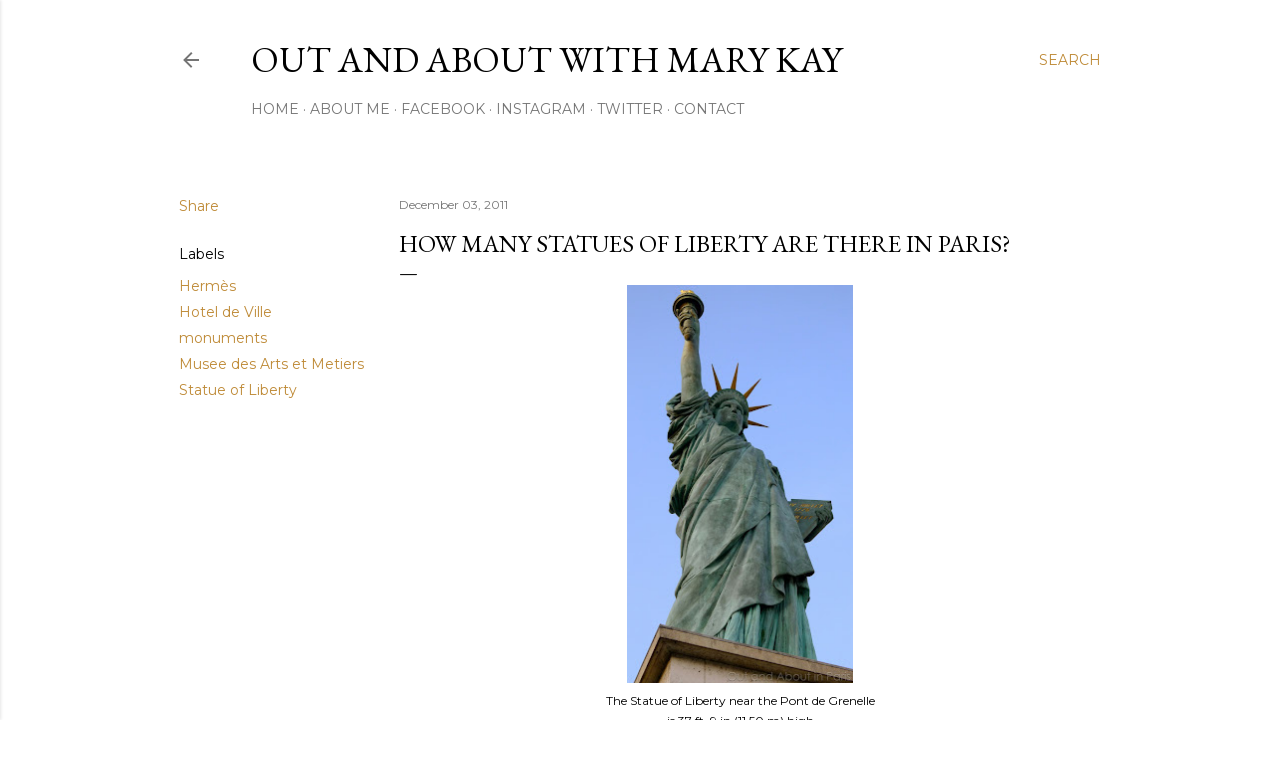

--- FILE ---
content_type: text/html; charset=UTF-8
request_url: http://www.outandaboutinparis.com/2011/12/how-many-statues-of-liberty-are-there.html
body_size: 64990
content:
<!DOCTYPE html>
<html dir='ltr' lang='en'>
<head>
<meta content='width=device-width, initial-scale=1' name='viewport'/>
<title>How many Statues of Liberty are there in Paris?</title>
<meta content='text/html; charset=UTF-8' http-equiv='Content-Type'/>
<!-- Chrome, Firefox OS and Opera -->
<meta content='#ffffff' name='theme-color'/>
<!-- Windows Phone -->
<meta content='#ffffff' name='msapplication-navbutton-color'/>
<meta content='blogger' name='generator'/>
<link href='http://www.outandaboutinparis.com/favicon.ico' rel='icon' type='image/x-icon'/>
<link href='http://www.outandaboutinparis.com/2011/12/how-many-statues-of-liberty-are-there.html' rel='canonical'/>
<link rel="alternate" type="application/atom+xml" title="Out and About with Mary Kay - Atom" href="http://www.outandaboutinparis.com/feeds/posts/default" />
<link rel="alternate" type="application/rss+xml" title="Out and About with Mary Kay - RSS" href="http://www.outandaboutinparis.com/feeds/posts/default?alt=rss" />
<link rel="service.post" type="application/atom+xml" title="Out and About with Mary Kay - Atom" href="https://www.blogger.com/feeds/1053563546908229556/posts/default" />

<link rel="alternate" type="application/atom+xml" title="Out and About with Mary Kay - Atom" href="http://www.outandaboutinparis.com/feeds/6400218091042020107/comments/default" />
<!--Can't find substitution for tag [blog.ieCssRetrofitLinks]-->
<link href='https://blogger.googleusercontent.com/img/b/R29vZ2xl/AVvXsEjk2RWaxdkTI22tzkjjiKT6bgXgV12URj1HqjW9Rky2X8J5Bq8BMG-pC6LPm5TpQ15Tk7xpDUosy2IutWQ1YxmV2MTi8GtprCX46gQ77uQfByBjF9tziuu8z8QNsnyRMmVlB9B4UdXmkM1O/s400/L1030292.JPG' rel='image_src'/>
<meta content='http://www.outandaboutinparis.com/2011/12/how-many-statues-of-liberty-are-there.html' property='og:url'/>
<meta content='How many Statues of Liberty are there in Paris?' property='og:title'/>
<meta content='  The Statue of Liberty near the Pont de Grenelle   is 37 ft, 9 in (11.50 m) high,  one-fourth the size of the one in New York.   If you wou...' property='og:description'/>
<meta content='https://blogger.googleusercontent.com/img/b/R29vZ2xl/AVvXsEjk2RWaxdkTI22tzkjjiKT6bgXgV12URj1HqjW9Rky2X8J5Bq8BMG-pC6LPm5TpQ15Tk7xpDUosy2IutWQ1YxmV2MTi8GtprCX46gQ77uQfByBjF9tziuu8z8QNsnyRMmVlB9B4UdXmkM1O/w1200-h630-p-k-no-nu/L1030292.JPG' property='og:image'/>
<style type='text/css'>@font-face{font-family:'EB Garamond';font-style:normal;font-weight:400;font-display:swap;src:url(//fonts.gstatic.com/s/ebgaramond/v32/SlGDmQSNjdsmc35JDF1K5E55YMjF_7DPuGi-6_RkCY9_WamXgHlIbvw.woff2)format('woff2');unicode-range:U+0460-052F,U+1C80-1C8A,U+20B4,U+2DE0-2DFF,U+A640-A69F,U+FE2E-FE2F;}@font-face{font-family:'EB Garamond';font-style:normal;font-weight:400;font-display:swap;src:url(//fonts.gstatic.com/s/ebgaramond/v32/SlGDmQSNjdsmc35JDF1K5E55YMjF_7DPuGi-6_RkAI9_WamXgHlIbvw.woff2)format('woff2');unicode-range:U+0301,U+0400-045F,U+0490-0491,U+04B0-04B1,U+2116;}@font-face{font-family:'EB Garamond';font-style:normal;font-weight:400;font-display:swap;src:url(//fonts.gstatic.com/s/ebgaramond/v32/SlGDmQSNjdsmc35JDF1K5E55YMjF_7DPuGi-6_RkCI9_WamXgHlIbvw.woff2)format('woff2');unicode-range:U+1F00-1FFF;}@font-face{font-family:'EB Garamond';font-style:normal;font-weight:400;font-display:swap;src:url(//fonts.gstatic.com/s/ebgaramond/v32/SlGDmQSNjdsmc35JDF1K5E55YMjF_7DPuGi-6_RkB49_WamXgHlIbvw.woff2)format('woff2');unicode-range:U+0370-0377,U+037A-037F,U+0384-038A,U+038C,U+038E-03A1,U+03A3-03FF;}@font-face{font-family:'EB Garamond';font-style:normal;font-weight:400;font-display:swap;src:url(//fonts.gstatic.com/s/ebgaramond/v32/SlGDmQSNjdsmc35JDF1K5E55YMjF_7DPuGi-6_RkC49_WamXgHlIbvw.woff2)format('woff2');unicode-range:U+0102-0103,U+0110-0111,U+0128-0129,U+0168-0169,U+01A0-01A1,U+01AF-01B0,U+0300-0301,U+0303-0304,U+0308-0309,U+0323,U+0329,U+1EA0-1EF9,U+20AB;}@font-face{font-family:'EB Garamond';font-style:normal;font-weight:400;font-display:swap;src:url(//fonts.gstatic.com/s/ebgaramond/v32/SlGDmQSNjdsmc35JDF1K5E55YMjF_7DPuGi-6_RkCo9_WamXgHlIbvw.woff2)format('woff2');unicode-range:U+0100-02BA,U+02BD-02C5,U+02C7-02CC,U+02CE-02D7,U+02DD-02FF,U+0304,U+0308,U+0329,U+1D00-1DBF,U+1E00-1E9F,U+1EF2-1EFF,U+2020,U+20A0-20AB,U+20AD-20C0,U+2113,U+2C60-2C7F,U+A720-A7FF;}@font-face{font-family:'EB Garamond';font-style:normal;font-weight:400;font-display:swap;src:url(//fonts.gstatic.com/s/ebgaramond/v32/SlGDmQSNjdsmc35JDF1K5E55YMjF_7DPuGi-6_RkBI9_WamXgHlI.woff2)format('woff2');unicode-range:U+0000-00FF,U+0131,U+0152-0153,U+02BB-02BC,U+02C6,U+02DA,U+02DC,U+0304,U+0308,U+0329,U+2000-206F,U+20AC,U+2122,U+2191,U+2193,U+2212,U+2215,U+FEFF,U+FFFD;}@font-face{font-family:'Lora';font-style:normal;font-weight:400;font-display:swap;src:url(//fonts.gstatic.com/s/lora/v37/0QI6MX1D_JOuGQbT0gvTJPa787weuxJMkq18ndeYxZ2JTg.woff2)format('woff2');unicode-range:U+0460-052F,U+1C80-1C8A,U+20B4,U+2DE0-2DFF,U+A640-A69F,U+FE2E-FE2F;}@font-face{font-family:'Lora';font-style:normal;font-weight:400;font-display:swap;src:url(//fonts.gstatic.com/s/lora/v37/0QI6MX1D_JOuGQbT0gvTJPa787weuxJFkq18ndeYxZ2JTg.woff2)format('woff2');unicode-range:U+0301,U+0400-045F,U+0490-0491,U+04B0-04B1,U+2116;}@font-face{font-family:'Lora';font-style:normal;font-weight:400;font-display:swap;src:url(//fonts.gstatic.com/s/lora/v37/0QI6MX1D_JOuGQbT0gvTJPa787weuxI9kq18ndeYxZ2JTg.woff2)format('woff2');unicode-range:U+0302-0303,U+0305,U+0307-0308,U+0310,U+0312,U+0315,U+031A,U+0326-0327,U+032C,U+032F-0330,U+0332-0333,U+0338,U+033A,U+0346,U+034D,U+0391-03A1,U+03A3-03A9,U+03B1-03C9,U+03D1,U+03D5-03D6,U+03F0-03F1,U+03F4-03F5,U+2016-2017,U+2034-2038,U+203C,U+2040,U+2043,U+2047,U+2050,U+2057,U+205F,U+2070-2071,U+2074-208E,U+2090-209C,U+20D0-20DC,U+20E1,U+20E5-20EF,U+2100-2112,U+2114-2115,U+2117-2121,U+2123-214F,U+2190,U+2192,U+2194-21AE,U+21B0-21E5,U+21F1-21F2,U+21F4-2211,U+2213-2214,U+2216-22FF,U+2308-230B,U+2310,U+2319,U+231C-2321,U+2336-237A,U+237C,U+2395,U+239B-23B7,U+23D0,U+23DC-23E1,U+2474-2475,U+25AF,U+25B3,U+25B7,U+25BD,U+25C1,U+25CA,U+25CC,U+25FB,U+266D-266F,U+27C0-27FF,U+2900-2AFF,U+2B0E-2B11,U+2B30-2B4C,U+2BFE,U+3030,U+FF5B,U+FF5D,U+1D400-1D7FF,U+1EE00-1EEFF;}@font-face{font-family:'Lora';font-style:normal;font-weight:400;font-display:swap;src:url(//fonts.gstatic.com/s/lora/v37/0QI6MX1D_JOuGQbT0gvTJPa787weuxIvkq18ndeYxZ2JTg.woff2)format('woff2');unicode-range:U+0001-000C,U+000E-001F,U+007F-009F,U+20DD-20E0,U+20E2-20E4,U+2150-218F,U+2190,U+2192,U+2194-2199,U+21AF,U+21E6-21F0,U+21F3,U+2218-2219,U+2299,U+22C4-22C6,U+2300-243F,U+2440-244A,U+2460-24FF,U+25A0-27BF,U+2800-28FF,U+2921-2922,U+2981,U+29BF,U+29EB,U+2B00-2BFF,U+4DC0-4DFF,U+FFF9-FFFB,U+10140-1018E,U+10190-1019C,U+101A0,U+101D0-101FD,U+102E0-102FB,U+10E60-10E7E,U+1D2C0-1D2D3,U+1D2E0-1D37F,U+1F000-1F0FF,U+1F100-1F1AD,U+1F1E6-1F1FF,U+1F30D-1F30F,U+1F315,U+1F31C,U+1F31E,U+1F320-1F32C,U+1F336,U+1F378,U+1F37D,U+1F382,U+1F393-1F39F,U+1F3A7-1F3A8,U+1F3AC-1F3AF,U+1F3C2,U+1F3C4-1F3C6,U+1F3CA-1F3CE,U+1F3D4-1F3E0,U+1F3ED,U+1F3F1-1F3F3,U+1F3F5-1F3F7,U+1F408,U+1F415,U+1F41F,U+1F426,U+1F43F,U+1F441-1F442,U+1F444,U+1F446-1F449,U+1F44C-1F44E,U+1F453,U+1F46A,U+1F47D,U+1F4A3,U+1F4B0,U+1F4B3,U+1F4B9,U+1F4BB,U+1F4BF,U+1F4C8-1F4CB,U+1F4D6,U+1F4DA,U+1F4DF,U+1F4E3-1F4E6,U+1F4EA-1F4ED,U+1F4F7,U+1F4F9-1F4FB,U+1F4FD-1F4FE,U+1F503,U+1F507-1F50B,U+1F50D,U+1F512-1F513,U+1F53E-1F54A,U+1F54F-1F5FA,U+1F610,U+1F650-1F67F,U+1F687,U+1F68D,U+1F691,U+1F694,U+1F698,U+1F6AD,U+1F6B2,U+1F6B9-1F6BA,U+1F6BC,U+1F6C6-1F6CF,U+1F6D3-1F6D7,U+1F6E0-1F6EA,U+1F6F0-1F6F3,U+1F6F7-1F6FC,U+1F700-1F7FF,U+1F800-1F80B,U+1F810-1F847,U+1F850-1F859,U+1F860-1F887,U+1F890-1F8AD,U+1F8B0-1F8BB,U+1F8C0-1F8C1,U+1F900-1F90B,U+1F93B,U+1F946,U+1F984,U+1F996,U+1F9E9,U+1FA00-1FA6F,U+1FA70-1FA7C,U+1FA80-1FA89,U+1FA8F-1FAC6,U+1FACE-1FADC,U+1FADF-1FAE9,U+1FAF0-1FAF8,U+1FB00-1FBFF;}@font-face{font-family:'Lora';font-style:normal;font-weight:400;font-display:swap;src:url(//fonts.gstatic.com/s/lora/v37/0QI6MX1D_JOuGQbT0gvTJPa787weuxJOkq18ndeYxZ2JTg.woff2)format('woff2');unicode-range:U+0102-0103,U+0110-0111,U+0128-0129,U+0168-0169,U+01A0-01A1,U+01AF-01B0,U+0300-0301,U+0303-0304,U+0308-0309,U+0323,U+0329,U+1EA0-1EF9,U+20AB;}@font-face{font-family:'Lora';font-style:normal;font-weight:400;font-display:swap;src:url(//fonts.gstatic.com/s/lora/v37/0QI6MX1D_JOuGQbT0gvTJPa787weuxJPkq18ndeYxZ2JTg.woff2)format('woff2');unicode-range:U+0100-02BA,U+02BD-02C5,U+02C7-02CC,U+02CE-02D7,U+02DD-02FF,U+0304,U+0308,U+0329,U+1D00-1DBF,U+1E00-1E9F,U+1EF2-1EFF,U+2020,U+20A0-20AB,U+20AD-20C0,U+2113,U+2C60-2C7F,U+A720-A7FF;}@font-face{font-family:'Lora';font-style:normal;font-weight:400;font-display:swap;src:url(//fonts.gstatic.com/s/lora/v37/0QI6MX1D_JOuGQbT0gvTJPa787weuxJBkq18ndeYxZ0.woff2)format('woff2');unicode-range:U+0000-00FF,U+0131,U+0152-0153,U+02BB-02BC,U+02C6,U+02DA,U+02DC,U+0304,U+0308,U+0329,U+2000-206F,U+20AC,U+2122,U+2191,U+2193,U+2212,U+2215,U+FEFF,U+FFFD;}@font-face{font-family:'Montserrat';font-style:normal;font-weight:400;font-display:swap;src:url(//fonts.gstatic.com/s/montserrat/v31/JTUSjIg1_i6t8kCHKm459WRhyyTh89ZNpQ.woff2)format('woff2');unicode-range:U+0460-052F,U+1C80-1C8A,U+20B4,U+2DE0-2DFF,U+A640-A69F,U+FE2E-FE2F;}@font-face{font-family:'Montserrat';font-style:normal;font-weight:400;font-display:swap;src:url(//fonts.gstatic.com/s/montserrat/v31/JTUSjIg1_i6t8kCHKm459W1hyyTh89ZNpQ.woff2)format('woff2');unicode-range:U+0301,U+0400-045F,U+0490-0491,U+04B0-04B1,U+2116;}@font-face{font-family:'Montserrat';font-style:normal;font-weight:400;font-display:swap;src:url(//fonts.gstatic.com/s/montserrat/v31/JTUSjIg1_i6t8kCHKm459WZhyyTh89ZNpQ.woff2)format('woff2');unicode-range:U+0102-0103,U+0110-0111,U+0128-0129,U+0168-0169,U+01A0-01A1,U+01AF-01B0,U+0300-0301,U+0303-0304,U+0308-0309,U+0323,U+0329,U+1EA0-1EF9,U+20AB;}@font-face{font-family:'Montserrat';font-style:normal;font-weight:400;font-display:swap;src:url(//fonts.gstatic.com/s/montserrat/v31/JTUSjIg1_i6t8kCHKm459WdhyyTh89ZNpQ.woff2)format('woff2');unicode-range:U+0100-02BA,U+02BD-02C5,U+02C7-02CC,U+02CE-02D7,U+02DD-02FF,U+0304,U+0308,U+0329,U+1D00-1DBF,U+1E00-1E9F,U+1EF2-1EFF,U+2020,U+20A0-20AB,U+20AD-20C0,U+2113,U+2C60-2C7F,U+A720-A7FF;}@font-face{font-family:'Montserrat';font-style:normal;font-weight:400;font-display:swap;src:url(//fonts.gstatic.com/s/montserrat/v31/JTUSjIg1_i6t8kCHKm459WlhyyTh89Y.woff2)format('woff2');unicode-range:U+0000-00FF,U+0131,U+0152-0153,U+02BB-02BC,U+02C6,U+02DA,U+02DC,U+0304,U+0308,U+0329,U+2000-206F,U+20AC,U+2122,U+2191,U+2193,U+2212,U+2215,U+FEFF,U+FFFD;}@font-face{font-family:'Montserrat';font-style:normal;font-weight:700;font-display:swap;src:url(//fonts.gstatic.com/s/montserrat/v31/JTUSjIg1_i6t8kCHKm459WRhyyTh89ZNpQ.woff2)format('woff2');unicode-range:U+0460-052F,U+1C80-1C8A,U+20B4,U+2DE0-2DFF,U+A640-A69F,U+FE2E-FE2F;}@font-face{font-family:'Montserrat';font-style:normal;font-weight:700;font-display:swap;src:url(//fonts.gstatic.com/s/montserrat/v31/JTUSjIg1_i6t8kCHKm459W1hyyTh89ZNpQ.woff2)format('woff2');unicode-range:U+0301,U+0400-045F,U+0490-0491,U+04B0-04B1,U+2116;}@font-face{font-family:'Montserrat';font-style:normal;font-weight:700;font-display:swap;src:url(//fonts.gstatic.com/s/montserrat/v31/JTUSjIg1_i6t8kCHKm459WZhyyTh89ZNpQ.woff2)format('woff2');unicode-range:U+0102-0103,U+0110-0111,U+0128-0129,U+0168-0169,U+01A0-01A1,U+01AF-01B0,U+0300-0301,U+0303-0304,U+0308-0309,U+0323,U+0329,U+1EA0-1EF9,U+20AB;}@font-face{font-family:'Montserrat';font-style:normal;font-weight:700;font-display:swap;src:url(//fonts.gstatic.com/s/montserrat/v31/JTUSjIg1_i6t8kCHKm459WdhyyTh89ZNpQ.woff2)format('woff2');unicode-range:U+0100-02BA,U+02BD-02C5,U+02C7-02CC,U+02CE-02D7,U+02DD-02FF,U+0304,U+0308,U+0329,U+1D00-1DBF,U+1E00-1E9F,U+1EF2-1EFF,U+2020,U+20A0-20AB,U+20AD-20C0,U+2113,U+2C60-2C7F,U+A720-A7FF;}@font-face{font-family:'Montserrat';font-style:normal;font-weight:700;font-display:swap;src:url(//fonts.gstatic.com/s/montserrat/v31/JTUSjIg1_i6t8kCHKm459WlhyyTh89Y.woff2)format('woff2');unicode-range:U+0000-00FF,U+0131,U+0152-0153,U+02BB-02BC,U+02C6,U+02DA,U+02DC,U+0304,U+0308,U+0329,U+2000-206F,U+20AC,U+2122,U+2191,U+2193,U+2212,U+2215,U+FEFF,U+FFFD;}</style>
<style id='page-skin-1' type='text/css'><!--
/*! normalize.css v3.0.1 | MIT License | git.io/normalize */html{font-family:sans-serif;-ms-text-size-adjust:100%;-webkit-text-size-adjust:100%}body{margin:0}article,aside,details,figcaption,figure,footer,header,hgroup,main,nav,section,summary{display:block}audio,canvas,progress,video{display:inline-block;vertical-align:baseline}audio:not([controls]){display:none;height:0}[hidden],template{display:none}a{background:transparent}a:active,a:hover{outline:0}abbr[title]{border-bottom:1px dotted}b,strong{font-weight:bold}dfn{font-style:italic}h1{font-size:2em;margin:.67em 0}mark{background:#ff0;color:#000}small{font-size:80%}sub,sup{font-size:75%;line-height:0;position:relative;vertical-align:baseline}sup{top:-0.5em}sub{bottom:-0.25em}img{border:0}svg:not(:root){overflow:hidden}figure{margin:1em 40px}hr{-moz-box-sizing:content-box;box-sizing:content-box;height:0}pre{overflow:auto}code,kbd,pre,samp{font-family:monospace,monospace;font-size:1em}button,input,optgroup,select,textarea{color:inherit;font:inherit;margin:0}button{overflow:visible}button,select{text-transform:none}button,html input[type="button"],input[type="reset"],input[type="submit"]{-webkit-appearance:button;cursor:pointer}button[disabled],html input[disabled]{cursor:default}button::-moz-focus-inner,input::-moz-focus-inner{border:0;padding:0}input{line-height:normal}input[type="checkbox"],input[type="radio"]{box-sizing:border-box;padding:0}input[type="number"]::-webkit-inner-spin-button,input[type="number"]::-webkit-outer-spin-button{height:auto}input[type="search"]{-webkit-appearance:textfield;-moz-box-sizing:content-box;-webkit-box-sizing:content-box;box-sizing:content-box}input[type="search"]::-webkit-search-cancel-button,input[type="search"]::-webkit-search-decoration{-webkit-appearance:none}fieldset{border:1px solid #c0c0c0;margin:0 2px;padding:.35em .625em .75em}legend{border:0;padding:0}textarea{overflow:auto}optgroup{font-weight:bold}table{border-collapse:collapse;border-spacing:0}td,th{padding:0}
/*!************************************************
* Blogger Template Style
* Name: Soho
**************************************************/
body{
overflow-wrap:break-word;
word-break:break-word;
word-wrap:break-word
}
.hidden{
display:none
}
.invisible{
visibility:hidden
}
.container::after,.float-container::after{
clear:both;
content:"";
display:table
}
.clearboth{
clear:both
}
#comments .comment .comment-actions,.subscribe-popup .FollowByEmail .follow-by-email-submit{
background:0 0;
border:0;
box-shadow:none;
color:#bf8b38;
cursor:pointer;
font-size:14px;
font-weight:700;
outline:0;
text-decoration:none;
text-transform:uppercase;
width:auto
}
.dim-overlay{
background-color:rgba(0,0,0,.54);
height:100vh;
left:0;
position:fixed;
top:0;
width:100%
}
#sharing-dim-overlay{
background-color:transparent
}
input::-ms-clear{
display:none
}
.blogger-logo,.svg-icon-24.blogger-logo{
fill:#ff9800;
opacity:1
}
.loading-spinner-large{
-webkit-animation:mspin-rotate 1.568s infinite linear;
animation:mspin-rotate 1.568s infinite linear;
height:48px;
overflow:hidden;
position:absolute;
width:48px;
z-index:200
}
.loading-spinner-large>div{
-webkit-animation:mspin-revrot 5332ms infinite steps(4);
animation:mspin-revrot 5332ms infinite steps(4)
}
.loading-spinner-large>div>div{
-webkit-animation:mspin-singlecolor-large-film 1333ms infinite steps(81);
animation:mspin-singlecolor-large-film 1333ms infinite steps(81);
background-size:100%;
height:48px;
width:3888px
}
.mspin-black-large>div>div,.mspin-grey_54-large>div>div{
background-image:url(https://www.blogblog.com/indie/mspin_black_large.svg)
}
.mspin-white-large>div>div{
background-image:url(https://www.blogblog.com/indie/mspin_white_large.svg)
}
.mspin-grey_54-large{
opacity:.54
}
@-webkit-keyframes mspin-singlecolor-large-film{
from{
-webkit-transform:translateX(0);
transform:translateX(0)
}
to{
-webkit-transform:translateX(-3888px);
transform:translateX(-3888px)
}
}
@keyframes mspin-singlecolor-large-film{
from{
-webkit-transform:translateX(0);
transform:translateX(0)
}
to{
-webkit-transform:translateX(-3888px);
transform:translateX(-3888px)
}
}
@-webkit-keyframes mspin-rotate{
from{
-webkit-transform:rotate(0);
transform:rotate(0)
}
to{
-webkit-transform:rotate(360deg);
transform:rotate(360deg)
}
}
@keyframes mspin-rotate{
from{
-webkit-transform:rotate(0);
transform:rotate(0)
}
to{
-webkit-transform:rotate(360deg);
transform:rotate(360deg)
}
}
@-webkit-keyframes mspin-revrot{
from{
-webkit-transform:rotate(0);
transform:rotate(0)
}
to{
-webkit-transform:rotate(-360deg);
transform:rotate(-360deg)
}
}
@keyframes mspin-revrot{
from{
-webkit-transform:rotate(0);
transform:rotate(0)
}
to{
-webkit-transform:rotate(-360deg);
transform:rotate(-360deg)
}
}
.skip-navigation{
background-color:#fff;
box-sizing:border-box;
color:#000;
display:block;
height:0;
left:0;
line-height:50px;
overflow:hidden;
padding-top:0;
position:fixed;
text-align:center;
top:0;
-webkit-transition:box-shadow .3s,height .3s,padding-top .3s;
transition:box-shadow .3s,height .3s,padding-top .3s;
width:100%;
z-index:900
}
.skip-navigation:focus{
box-shadow:0 4px 5px 0 rgba(0,0,0,.14),0 1px 10px 0 rgba(0,0,0,.12),0 2px 4px -1px rgba(0,0,0,.2);
height:50px
}
#main{
outline:0
}
.main-heading{
position:absolute;
clip:rect(1px,1px,1px,1px);
padding:0;
border:0;
height:1px;
width:1px;
overflow:hidden
}
.Attribution{
margin-top:1em;
text-align:center
}
.Attribution .blogger img,.Attribution .blogger svg{
vertical-align:bottom
}
.Attribution .blogger img{
margin-right:.5em
}
.Attribution div{
line-height:24px;
margin-top:.5em
}
.Attribution .copyright,.Attribution .image-attribution{
font-size:.7em;
margin-top:1.5em
}
.BLOG_mobile_video_class{
display:none
}
.bg-photo{
background-attachment:scroll!important
}
body .CSS_LIGHTBOX{
z-index:900
}
.extendable .show-less,.extendable .show-more{
border-color:#bf8b38;
color:#bf8b38;
margin-top:8px
}
.extendable .show-less.hidden,.extendable .show-more.hidden{
display:none
}
.inline-ad{
display:none;
max-width:100%;
overflow:hidden
}
.adsbygoogle{
display:block
}
#cookieChoiceInfo{
bottom:0;
top:auto
}
iframe.b-hbp-video{
border:0
}
.post-body img{
max-width:100%
}
.post-body iframe{
max-width:100%
}
.post-body a[imageanchor="1"]{
display:inline-block
}
.byline{
margin-right:1em
}
.byline:last-child{
margin-right:0
}
.link-copied-dialog{
max-width:520px;
outline:0
}
.link-copied-dialog .modal-dialog-buttons{
margin-top:8px
}
.link-copied-dialog .goog-buttonset-default{
background:0 0;
border:0
}
.link-copied-dialog .goog-buttonset-default:focus{
outline:0
}
.paging-control-container{
margin-bottom:16px
}
.paging-control-container .paging-control{
display:inline-block
}
.paging-control-container .comment-range-text::after,.paging-control-container .paging-control{
color:#bf8b38
}
.paging-control-container .comment-range-text,.paging-control-container .paging-control{
margin-right:8px
}
.paging-control-container .comment-range-text::after,.paging-control-container .paging-control::after{
content:"\b7";
cursor:default;
padding-left:8px;
pointer-events:none
}
.paging-control-container .comment-range-text:last-child::after,.paging-control-container .paging-control:last-child::after{
content:none
}
.byline.reactions iframe{
height:20px
}
.b-notification{
color:#000;
background-color:#fff;
border-bottom:solid 1px #000;
box-sizing:border-box;
padding:16px 32px;
text-align:center
}
.b-notification.visible{
-webkit-transition:margin-top .3s cubic-bezier(.4,0,.2,1);
transition:margin-top .3s cubic-bezier(.4,0,.2,1)
}
.b-notification.invisible{
position:absolute
}
.b-notification-close{
position:absolute;
right:8px;
top:8px
}
.no-posts-message{
line-height:40px;
text-align:center
}
@media screen and (max-width:1162px){
body.item-view .post-body a[imageanchor="1"][style*="float: left;"],body.item-view .post-body a[imageanchor="1"][style*="float: right;"]{
float:none!important;
clear:none!important
}
body.item-view .post-body a[imageanchor="1"] img{
display:block;
height:auto;
margin:0 auto
}
body.item-view .post-body>.separator:first-child>a[imageanchor="1"]:first-child{
margin-top:20px
}
.post-body a[imageanchor]{
display:block
}
body.item-view .post-body a[imageanchor="1"]{
margin-left:0!important;
margin-right:0!important
}
body.item-view .post-body a[imageanchor="1"]+a[imageanchor="1"]{
margin-top:16px
}
}
.item-control{
display:none
}
#comments{
border-top:1px dashed rgba(0,0,0,.54);
margin-top:20px;
padding:20px
}
#comments .comment-thread ol{
margin:0;
padding-left:0;
padding-left:0
}
#comments .comment .comment-replybox-single,#comments .comment-thread .comment-replies{
margin-left:60px
}
#comments .comment-thread .thread-count{
display:none
}
#comments .comment{
list-style-type:none;
padding:0 0 30px;
position:relative
}
#comments .comment .comment{
padding-bottom:8px
}
.comment .avatar-image-container{
position:absolute
}
.comment .avatar-image-container img{
border-radius:50%
}
.avatar-image-container svg,.comment .avatar-image-container .avatar-icon{
border-radius:50%;
border:solid 1px #000000;
box-sizing:border-box;
fill:#000000;
height:35px;
margin:0;
padding:7px;
width:35px
}
.comment .comment-block{
margin-top:10px;
margin-left:60px;
padding-bottom:0
}
#comments .comment-author-header-wrapper{
margin-left:40px
}
#comments .comment .thread-expanded .comment-block{
padding-bottom:20px
}
#comments .comment .comment-header .user,#comments .comment .comment-header .user a{
color:#000000;
font-style:normal;
font-weight:700
}
#comments .comment .comment-actions{
bottom:0;
margin-bottom:15px;
position:absolute
}
#comments .comment .comment-actions>*{
margin-right:8px
}
#comments .comment .comment-header .datetime{
bottom:0;
color:rgba(0, 0, 0, 0.54);
display:inline-block;
font-size:13px;
font-style:italic;
margin-left:8px
}
#comments .comment .comment-footer .comment-timestamp a,#comments .comment .comment-header .datetime a{
color:rgba(0, 0, 0, 0.54)
}
#comments .comment .comment-content,.comment .comment-body{
margin-top:12px;
word-break:break-word
}
.comment-body{
margin-bottom:12px
}
#comments.embed[data-num-comments="0"]{
border:0;
margin-top:0;
padding-top:0
}
#comments.embed[data-num-comments="0"] #comment-post-message,#comments.embed[data-num-comments="0"] div.comment-form>p,#comments.embed[data-num-comments="0"] p.comment-footer{
display:none
}
#comment-editor-src{
display:none
}
.comments .comments-content .loadmore.loaded{
max-height:0;
opacity:0;
overflow:hidden
}
.extendable .remaining-items{
height:0;
overflow:hidden;
-webkit-transition:height .3s cubic-bezier(.4,0,.2,1);
transition:height .3s cubic-bezier(.4,0,.2,1)
}
.extendable .remaining-items.expanded{
height:auto
}
.svg-icon-24,.svg-icon-24-button{
cursor:pointer;
height:24px;
width:24px;
min-width:24px
}
.touch-icon{
margin:-12px;
padding:12px
}
.touch-icon:active,.touch-icon:focus{
background-color:rgba(153,153,153,.4);
border-radius:50%
}
svg:not(:root).touch-icon{
overflow:visible
}
html[dir=rtl] .rtl-reversible-icon{
-webkit-transform:scaleX(-1);
-ms-transform:scaleX(-1);
transform:scaleX(-1)
}
.svg-icon-24-button,.touch-icon-button{
background:0 0;
border:0;
margin:0;
outline:0;
padding:0
}
.touch-icon-button .touch-icon:active,.touch-icon-button .touch-icon:focus{
background-color:transparent
}
.touch-icon-button:active .touch-icon,.touch-icon-button:focus .touch-icon{
background-color:rgba(153,153,153,.4);
border-radius:50%
}
.Profile .default-avatar-wrapper .avatar-icon{
border-radius:50%;
border:solid 1px #000000;
box-sizing:border-box;
fill:#000000;
margin:0
}
.Profile .individual .default-avatar-wrapper .avatar-icon{
padding:25px
}
.Profile .individual .avatar-icon,.Profile .individual .profile-img{
height:120px;
width:120px
}
.Profile .team .default-avatar-wrapper .avatar-icon{
padding:8px
}
.Profile .team .avatar-icon,.Profile .team .default-avatar-wrapper,.Profile .team .profile-img{
height:40px;
width:40px
}
.snippet-container{
margin:0;
position:relative;
overflow:hidden
}
.snippet-fade{
bottom:0;
box-sizing:border-box;
position:absolute;
width:96px
}
.snippet-fade{
right:0
}
.snippet-fade:after{
content:"\2026"
}
.snippet-fade:after{
float:right
}
.centered-top-container.sticky{
left:0;
position:fixed;
right:0;
top:0;
width:auto;
z-index:50;
-webkit-transition-property:opacity,-webkit-transform;
transition-property:opacity,-webkit-transform;
transition-property:transform,opacity;
transition-property:transform,opacity,-webkit-transform;
-webkit-transition-duration:.2s;
transition-duration:.2s;
-webkit-transition-timing-function:cubic-bezier(.4,0,.2,1);
transition-timing-function:cubic-bezier(.4,0,.2,1)
}
.centered-top-placeholder{
display:none
}
.collapsed-header .centered-top-placeholder{
display:block
}
.centered-top-container .Header .replaced h1,.centered-top-placeholder .Header .replaced h1{
display:none
}
.centered-top-container.sticky .Header .replaced h1{
display:block
}
.centered-top-container.sticky .Header .header-widget{
background:0 0
}
.centered-top-container.sticky .Header .header-image-wrapper{
display:none
}
.centered-top-container img,.centered-top-placeholder img{
max-width:100%
}
.collapsible{
-webkit-transition:height .3s cubic-bezier(.4,0,.2,1);
transition:height .3s cubic-bezier(.4,0,.2,1)
}
.collapsible,.collapsible>summary{
display:block;
overflow:hidden
}
.collapsible>:not(summary){
display:none
}
.collapsible[open]>:not(summary){
display:block
}
.collapsible:focus,.collapsible>summary:focus{
outline:0
}
.collapsible>summary{
cursor:pointer;
display:block;
padding:0
}
.collapsible:focus>summary,.collapsible>summary:focus{
background-color:transparent
}
.collapsible>summary::-webkit-details-marker{
display:none
}
.collapsible-title{
-webkit-box-align:center;
-webkit-align-items:center;
-ms-flex-align:center;
align-items:center;
display:-webkit-box;
display:-webkit-flex;
display:-ms-flexbox;
display:flex
}
.collapsible-title .title{
-webkit-box-flex:1;
-webkit-flex:1 1 auto;
-ms-flex:1 1 auto;
flex:1 1 auto;
-webkit-box-ordinal-group:1;
-webkit-order:0;
-ms-flex-order:0;
order:0;
overflow:hidden;
text-overflow:ellipsis;
white-space:nowrap
}
.collapsible-title .chevron-down,.collapsible[open] .collapsible-title .chevron-up{
display:block
}
.collapsible-title .chevron-up,.collapsible[open] .collapsible-title .chevron-down{
display:none
}
.flat-button{
cursor:pointer;
display:inline-block;
font-weight:700;
text-transform:uppercase;
border-radius:2px;
padding:8px;
margin:-8px
}
.flat-icon-button{
background:0 0;
border:0;
margin:0;
outline:0;
padding:0;
margin:-12px;
padding:12px;
cursor:pointer;
box-sizing:content-box;
display:inline-block;
line-height:0
}
.flat-icon-button,.flat-icon-button .splash-wrapper{
border-radius:50%
}
.flat-icon-button .splash.animate{
-webkit-animation-duration:.3s;
animation-duration:.3s
}
.overflowable-container{
max-height:28px;
overflow:hidden;
position:relative
}
.overflow-button{
cursor:pointer
}
#overflowable-dim-overlay{
background:0 0
}
.overflow-popup{
box-shadow:0 2px 2px 0 rgba(0,0,0,.14),0 3px 1px -2px rgba(0,0,0,.2),0 1px 5px 0 rgba(0,0,0,.12);
background-color:#ffffff;
left:0;
max-width:calc(100% - 32px);
position:absolute;
top:0;
visibility:hidden;
z-index:101
}
.overflow-popup ul{
list-style:none
}
.overflow-popup .tabs li,.overflow-popup li{
display:block;
height:auto
}
.overflow-popup .tabs li{
padding-left:0;
padding-right:0
}
.overflow-button.hidden,.overflow-popup .tabs li.hidden,.overflow-popup li.hidden{
display:none
}
.search{
display:-webkit-box;
display:-webkit-flex;
display:-ms-flexbox;
display:flex;
line-height:24px;
width:24px
}
.search.focused{
width:100%
}
.search.focused .section{
width:100%
}
.search form{
z-index:101
}
.search h3{
display:none
}
.search form{
display:-webkit-box;
display:-webkit-flex;
display:-ms-flexbox;
display:flex;
-webkit-box-flex:1;
-webkit-flex:1 0 0;
-ms-flex:1 0 0px;
flex:1 0 0;
border-bottom:solid 1px transparent;
padding-bottom:8px
}
.search form>*{
display:none
}
.search.focused form>*{
display:block
}
.search .search-input label{
display:none
}
.centered-top-placeholder.cloned .search form{
z-index:30
}
.search.focused form{
border-color:rgba(0, 0, 0, 0.54);
position:relative;
width:auto
}
.collapsed-header .centered-top-container .search.focused form{
border-bottom-color:transparent
}
.search-expand{
-webkit-box-flex:0;
-webkit-flex:0 0 auto;
-ms-flex:0 0 auto;
flex:0 0 auto
}
.search-expand-text{
display:none
}
.search-close{
display:inline;
vertical-align:middle
}
.search-input{
-webkit-box-flex:1;
-webkit-flex:1 0 1px;
-ms-flex:1 0 1px;
flex:1 0 1px
}
.search-input input{
background:0 0;
border:0;
box-sizing:border-box;
color:rgba(0, 0, 0, 0.54);
display:inline-block;
outline:0;
width:calc(100% - 48px)
}
.search-input input.no-cursor{
color:transparent;
text-shadow:0 0 0 rgba(0, 0, 0, 0.54)
}
.collapsed-header .centered-top-container .search-action,.collapsed-header .centered-top-container .search-input input{
color:rgba(0, 0, 0, 0.54)
}
.collapsed-header .centered-top-container .search-input input.no-cursor{
color:transparent;
text-shadow:0 0 0 rgba(0, 0, 0, 0.54)
}
.collapsed-header .centered-top-container .search-input input.no-cursor:focus,.search-input input.no-cursor:focus{
outline:0
}
.search-focused>*{
visibility:hidden
}
.search-focused .search,.search-focused .search-icon{
visibility:visible
}
.search.focused .search-action{
display:block
}
.search.focused .search-action:disabled{
opacity:.3
}
.widget.Sharing .sharing-button{
display:none
}
.widget.Sharing .sharing-buttons li{
padding:0
}
.widget.Sharing .sharing-buttons li span{
display:none
}
.post-share-buttons{
position:relative
}
.centered-bottom .share-buttons .svg-icon-24,.share-buttons .svg-icon-24{
fill:#000000
}
.sharing-open.touch-icon-button:active .touch-icon,.sharing-open.touch-icon-button:focus .touch-icon{
background-color:transparent
}
.share-buttons{
background-color:#ffffff;
border-radius:2px;
box-shadow:0 2px 2px 0 rgba(0,0,0,.14),0 3px 1px -2px rgba(0,0,0,.2),0 1px 5px 0 rgba(0,0,0,.12);
color:#000000;
list-style:none;
margin:0;
padding:8px 0;
position:absolute;
top:-11px;
min-width:200px;
z-index:101
}
.share-buttons.hidden{
display:none
}
.sharing-button{
background:0 0;
border:0;
margin:0;
outline:0;
padding:0;
cursor:pointer
}
.share-buttons li{
margin:0;
height:48px
}
.share-buttons li:last-child{
margin-bottom:0
}
.share-buttons li .sharing-platform-button{
box-sizing:border-box;
cursor:pointer;
display:block;
height:100%;
margin-bottom:0;
padding:0 16px;
position:relative;
width:100%
}
.share-buttons li .sharing-platform-button:focus,.share-buttons li .sharing-platform-button:hover{
background-color:rgba(128,128,128,.1);
outline:0
}
.share-buttons li svg[class*=" sharing-"],.share-buttons li svg[class^=sharing-]{
position:absolute;
top:10px
}
.share-buttons li span.sharing-platform-button{
position:relative;
top:0
}
.share-buttons li .platform-sharing-text{
display:block;
font-size:16px;
line-height:48px;
white-space:nowrap
}
.share-buttons li .platform-sharing-text{
margin-left:56px
}
.sidebar-container{
background-color:#f7f7f7;
max-width:284px;
overflow-y:auto;
-webkit-transition-property:-webkit-transform;
transition-property:-webkit-transform;
transition-property:transform;
transition-property:transform,-webkit-transform;
-webkit-transition-duration:.3s;
transition-duration:.3s;
-webkit-transition-timing-function:cubic-bezier(0,0,.2,1);
transition-timing-function:cubic-bezier(0,0,.2,1);
width:284px;
z-index:101;
-webkit-overflow-scrolling:touch
}
.sidebar-container .navigation{
line-height:0;
padding:16px
}
.sidebar-container .sidebar-back{
cursor:pointer
}
.sidebar-container .widget{
background:0 0;
margin:0 16px;
padding:16px 0
}
.sidebar-container .widget .title{
color:rgba(0, 0, 0, 0.54);
margin:0
}
.sidebar-container .widget ul{
list-style:none;
margin:0;
padding:0
}
.sidebar-container .widget ul ul{
margin-left:1em
}
.sidebar-container .widget li{
font-size:16px;
line-height:normal
}
.sidebar-container .widget+.widget{
border-top:1px dashed rgba(0, 0, 0, 0.54)
}
.BlogArchive li{
margin:16px 0
}
.BlogArchive li:last-child{
margin-bottom:0
}
.Label li a{
display:inline-block
}
.BlogArchive .post-count,.Label .label-count{
float:right;
margin-left:.25em
}
.BlogArchive .post-count::before,.Label .label-count::before{
content:"("
}
.BlogArchive .post-count::after,.Label .label-count::after{
content:")"
}
.widget.Translate .skiptranslate>div{
display:block!important
}
.widget.Profile .profile-link{
display:-webkit-box;
display:-webkit-flex;
display:-ms-flexbox;
display:flex
}
.widget.Profile .team-member .default-avatar-wrapper,.widget.Profile .team-member .profile-img{
-webkit-box-flex:0;
-webkit-flex:0 0 auto;
-ms-flex:0 0 auto;
flex:0 0 auto;
margin-right:1em
}
.widget.Profile .individual .profile-link{
-webkit-box-orient:vertical;
-webkit-box-direction:normal;
-webkit-flex-direction:column;
-ms-flex-direction:column;
flex-direction:column
}
.widget.Profile .team .profile-link .profile-name{
-webkit-align-self:center;
-ms-flex-item-align:center;
align-self:center;
display:block;
-webkit-box-flex:1;
-webkit-flex:1 1 auto;
-ms-flex:1 1 auto;
flex:1 1 auto
}
.dim-overlay{
background-color:rgba(0,0,0,.54);
z-index:100
}
body.sidebar-visible{
overflow-y:hidden
}
@media screen and (max-width:1439px){
.sidebar-container{
bottom:0;
position:fixed;
top:0;
left:0;
right:auto
}
.sidebar-container.sidebar-invisible{
-webkit-transition-timing-function:cubic-bezier(.4,0,.6,1);
transition-timing-function:cubic-bezier(.4,0,.6,1)
}
html[dir=ltr] .sidebar-container.sidebar-invisible{
-webkit-transform:translateX(-284px);
-ms-transform:translateX(-284px);
transform:translateX(-284px)
}
html[dir=rtl] .sidebar-container.sidebar-invisible{
-webkit-transform:translateX(284px);
-ms-transform:translateX(284px);
transform:translateX(284px)
}
}
@media screen and (min-width:1440px){
.sidebar-container{
position:absolute;
top:0;
left:0;
right:auto
}
.sidebar-container .navigation{
display:none
}
}
.dialog{
box-shadow:0 2px 2px 0 rgba(0,0,0,.14),0 3px 1px -2px rgba(0,0,0,.2),0 1px 5px 0 rgba(0,0,0,.12);
background:#ffffff;
box-sizing:border-box;
color:#000000;
padding:30px;
position:fixed;
text-align:center;
width:calc(100% - 24px);
z-index:101
}
.dialog input[type=email],.dialog input[type=text]{
background-color:transparent;
border:0;
border-bottom:solid 1px rgba(0,0,0,.12);
color:#000000;
display:block;
font-family:EB Garamond, serif;
font-size:16px;
line-height:24px;
margin:auto;
padding-bottom:7px;
outline:0;
text-align:center;
width:100%
}
.dialog input[type=email]::-webkit-input-placeholder,.dialog input[type=text]::-webkit-input-placeholder{
color:#000000
}
.dialog input[type=email]::-moz-placeholder,.dialog input[type=text]::-moz-placeholder{
color:#000000
}
.dialog input[type=email]:-ms-input-placeholder,.dialog input[type=text]:-ms-input-placeholder{
color:#000000
}
.dialog input[type=email]::-ms-input-placeholder,.dialog input[type=text]::-ms-input-placeholder{
color:#000000
}
.dialog input[type=email]::placeholder,.dialog input[type=text]::placeholder{
color:#000000
}
.dialog input[type=email]:focus,.dialog input[type=text]:focus{
border-bottom:solid 2px #bf8b38;
padding-bottom:6px
}
.dialog input.no-cursor{
color:transparent;
text-shadow:0 0 0 #000000
}
.dialog input.no-cursor:focus{
outline:0
}
.dialog input.no-cursor:focus{
outline:0
}
.dialog input[type=submit]{
font-family:EB Garamond, serif
}
.dialog .goog-buttonset-default{
color:#bf8b38
}
.subscribe-popup{
max-width:364px
}
.subscribe-popup h3{
color:#000000;
font-size:1.8em;
margin-top:0
}
.subscribe-popup .FollowByEmail h3{
display:none
}
.subscribe-popup .FollowByEmail .follow-by-email-submit{
color:#bf8b38;
display:inline-block;
margin:0 auto;
margin-top:24px;
width:auto;
white-space:normal
}
.subscribe-popup .FollowByEmail .follow-by-email-submit:disabled{
cursor:default;
opacity:.3
}
@media (max-width:800px){
.blog-name div.widget.Subscribe{
margin-bottom:16px
}
body.item-view .blog-name div.widget.Subscribe{
margin:8px auto 16px auto;
width:100%
}
}
body#layout .bg-photo,body#layout .bg-photo-overlay{
display:none
}
body#layout .page_body{
padding:0;
position:relative;
top:0
}
body#layout .page{
display:inline-block;
left:inherit;
position:relative;
vertical-align:top;
width:540px
}
body#layout .centered{
max-width:954px
}
body#layout .navigation{
display:none
}
body#layout .sidebar-container{
display:inline-block;
width:40%
}
body#layout .hamburger-menu,body#layout .search{
display:none
}
body{
background-color:#ffffff;
color:#000000;
font:normal 400 20px EB Garamond, serif;
height:100%;
margin:0;
min-height:100vh
}
h1,h2,h3,h4,h5,h6{
font-weight:400
}
a{
color:#bf8b38;
text-decoration:none
}
.dim-overlay{
z-index:100
}
body.sidebar-visible .page_body{
overflow-y:scroll
}
.widget .title{
color:rgba(0, 0, 0, 0.54);
font:normal 400 12px Montserrat, sans-serif
}
.extendable .show-less,.extendable .show-more{
color:#bf8b38;
font:normal 400 12px Montserrat, sans-serif;
margin:12px -8px 0 -8px;
text-transform:uppercase
}
.footer .widget,.main .widget{
margin:50px 0
}
.main .widget .title{
text-transform:uppercase
}
.inline-ad{
display:block;
margin-top:50px
}
.adsbygoogle{
text-align:center
}
.page_body{
display:-webkit-box;
display:-webkit-flex;
display:-ms-flexbox;
display:flex;
-webkit-box-orient:vertical;
-webkit-box-direction:normal;
-webkit-flex-direction:column;
-ms-flex-direction:column;
flex-direction:column;
min-height:100vh;
position:relative;
z-index:20
}
.page_body>*{
-webkit-box-flex:0;
-webkit-flex:0 0 auto;
-ms-flex:0 0 auto;
flex:0 0 auto
}
.page_body>#footer{
margin-top:auto
}
.centered-bottom,.centered-top{
margin:0 32px;
max-width:100%
}
.centered-top{
padding-bottom:12px;
padding-top:12px
}
.sticky .centered-top{
padding-bottom:0;
padding-top:0
}
.centered-top-container,.centered-top-placeholder{
background:#ffffff
}
.centered-top{
display:-webkit-box;
display:-webkit-flex;
display:-ms-flexbox;
display:flex;
-webkit-flex-wrap:wrap;
-ms-flex-wrap:wrap;
flex-wrap:wrap;
-webkit-box-pack:justify;
-webkit-justify-content:space-between;
-ms-flex-pack:justify;
justify-content:space-between;
position:relative
}
.sticky .centered-top{
-webkit-flex-wrap:nowrap;
-ms-flex-wrap:nowrap;
flex-wrap:nowrap
}
.centered-top-container .svg-icon-24,.centered-top-placeholder .svg-icon-24{
fill:rgba(0, 0, 0, 0.54)
}
.back-button-container,.hamburger-menu-container{
-webkit-box-flex:0;
-webkit-flex:0 0 auto;
-ms-flex:0 0 auto;
flex:0 0 auto;
height:48px;
-webkit-box-ordinal-group:2;
-webkit-order:1;
-ms-flex-order:1;
order:1
}
.sticky .back-button-container,.sticky .hamburger-menu-container{
-webkit-box-ordinal-group:2;
-webkit-order:1;
-ms-flex-order:1;
order:1
}
.back-button,.hamburger-menu,.search-expand-icon{
cursor:pointer;
margin-top:0
}
.search{
-webkit-box-align:start;
-webkit-align-items:flex-start;
-ms-flex-align:start;
align-items:flex-start;
-webkit-box-flex:0;
-webkit-flex:0 0 auto;
-ms-flex:0 0 auto;
flex:0 0 auto;
height:48px;
margin-left:24px;
-webkit-box-ordinal-group:4;
-webkit-order:3;
-ms-flex-order:3;
order:3
}
.search,.search.focused{
width:auto
}
.search.focused{
position:static
}
.sticky .search{
display:none;
-webkit-box-ordinal-group:5;
-webkit-order:4;
-ms-flex-order:4;
order:4
}
.search .section{
right:0;
margin-top:12px;
position:absolute;
top:12px;
width:0
}
.sticky .search .section{
top:0
}
.search-expand{
background:0 0;
border:0;
margin:0;
outline:0;
padding:0;
color:#bf8b38;
cursor:pointer;
-webkit-box-flex:0;
-webkit-flex:0 0 auto;
-ms-flex:0 0 auto;
flex:0 0 auto;
font:normal 400 12px Montserrat, sans-serif;
text-transform:uppercase;
word-break:normal
}
.search.focused .search-expand{
visibility:hidden
}
.search .dim-overlay{
background:0 0
}
.search.focused .section{
max-width:400px
}
.search.focused form{
border-color:rgba(0, 0, 0, 0.54);
height:24px
}
.search.focused .search-input{
display:-webkit-box;
display:-webkit-flex;
display:-ms-flexbox;
display:flex;
-webkit-box-flex:1;
-webkit-flex:1 1 auto;
-ms-flex:1 1 auto;
flex:1 1 auto
}
.search-input input{
-webkit-box-flex:1;
-webkit-flex:1 1 auto;
-ms-flex:1 1 auto;
flex:1 1 auto;
font:normal 400 16px Montserrat, sans-serif
}
.search input[type=submit]{
display:none
}
.subscribe-section-container{
-webkit-box-flex:1;
-webkit-flex:1 0 auto;
-ms-flex:1 0 auto;
flex:1 0 auto;
margin-left:24px;
-webkit-box-ordinal-group:3;
-webkit-order:2;
-ms-flex-order:2;
order:2;
text-align:right
}
.sticky .subscribe-section-container{
-webkit-box-flex:0;
-webkit-flex:0 0 auto;
-ms-flex:0 0 auto;
flex:0 0 auto;
-webkit-box-ordinal-group:4;
-webkit-order:3;
-ms-flex-order:3;
order:3
}
.subscribe-button{
background:0 0;
border:0;
margin:0;
outline:0;
padding:0;
color:#bf8b38;
cursor:pointer;
display:inline-block;
font:normal 400 12px Montserrat, sans-serif;
line-height:48px;
margin:0;
text-transform:uppercase;
word-break:normal
}
.subscribe-popup h3{
color:rgba(0, 0, 0, 0.54);
font:normal 400 12px Montserrat, sans-serif;
margin-bottom:24px;
text-transform:uppercase
}
.subscribe-popup div.widget.FollowByEmail .follow-by-email-address{
color:#000000;
font:normal 400 12px Montserrat, sans-serif
}
.subscribe-popup div.widget.FollowByEmail .follow-by-email-submit{
color:#bf8b38;
font:normal 400 12px Montserrat, sans-serif;
margin-top:24px;
text-transform:uppercase
}
.blog-name{
-webkit-box-flex:1;
-webkit-flex:1 1 100%;
-ms-flex:1 1 100%;
flex:1 1 100%;
-webkit-box-ordinal-group:5;
-webkit-order:4;
-ms-flex-order:4;
order:4;
overflow:hidden
}
.sticky .blog-name{
-webkit-box-flex:1;
-webkit-flex:1 1 auto;
-ms-flex:1 1 auto;
flex:1 1 auto;
margin:0 12px;
-webkit-box-ordinal-group:3;
-webkit-order:2;
-ms-flex-order:2;
order:2
}
body.search-view .centered-top.search-focused .blog-name{
display:none
}
.widget.Header h1{
font:normal 400 18px EB Garamond, serif;
margin:0;
text-transform:uppercase
}
.widget.Header h1,.widget.Header h1 a{
color:#000000
}
.widget.Header p{
color:rgba(0, 0, 0, 0.54);
font:normal 400 12px Montserrat, sans-serif;
line-height:1.7
}
.sticky .widget.Header h1{
font-size:16px;
line-height:48px;
overflow:hidden;
overflow-wrap:normal;
text-overflow:ellipsis;
white-space:nowrap;
word-wrap:normal
}
.sticky .widget.Header p{
display:none
}
.sticky{
box-shadow:0 1px 3px rgba(0, 0, 0, 0.1)
}
#page_list_top .widget.PageList{
font:normal 400 14px Montserrat, sans-serif;
line-height:28px
}
#page_list_top .widget.PageList .title{
display:none
}
#page_list_top .widget.PageList .overflowable-contents{
overflow:hidden
}
#page_list_top .widget.PageList .overflowable-contents ul{
list-style:none;
margin:0;
padding:0
}
#page_list_top .widget.PageList .overflow-popup ul{
list-style:none;
margin:0;
padding:0 20px
}
#page_list_top .widget.PageList .overflowable-contents li{
display:inline-block
}
#page_list_top .widget.PageList .overflowable-contents li.hidden{
display:none
}
#page_list_top .widget.PageList .overflowable-contents li:not(:first-child):before{
color:rgba(0, 0, 0, 0.54);
content:"\b7"
}
#page_list_top .widget.PageList .overflow-button a,#page_list_top .widget.PageList .overflow-popup li a,#page_list_top .widget.PageList .overflowable-contents li a{
color:rgba(0, 0, 0, 0.54);
font:normal 400 14px Montserrat, sans-serif;
line-height:28px;
text-transform:uppercase
}
#page_list_top .widget.PageList .overflow-popup li.selected a,#page_list_top .widget.PageList .overflowable-contents li.selected a{
color:rgba(0, 0, 0, 0.54);
font:normal 700 14px Montserrat, sans-serif;
line-height:28px
}
#page_list_top .widget.PageList .overflow-button{
display:inline
}
.sticky #page_list_top{
display:none
}
body.homepage-view .hero-image.has-image{
background:#ffffff url(http://2.bp.blogspot.com/-GEkTyyQBKo4/WOYJlkxrrNI/AAAAAAAARIA/5y-EfMy7uA48yCgIglrJD3PBDJWWHCsXQCK4B/s0/P1510529%2B%25282%2529.jpg) repeat scroll top left;
background-attachment:scroll;
background-color:#ffffff;
background-size:cover;
height:62.5vw;
max-height:75vh;
min-height:200px;
width:100%
}
.post-filter-message{
background-color:#302c24;
color:rgba(255, 255, 255, 0.54);
display:-webkit-box;
display:-webkit-flex;
display:-ms-flexbox;
display:flex;
-webkit-flex-wrap:wrap;
-ms-flex-wrap:wrap;
flex-wrap:wrap;
font:normal 400 12px Montserrat, sans-serif;
-webkit-box-pack:justify;
-webkit-justify-content:space-between;
-ms-flex-pack:justify;
justify-content:space-between;
margin-top:50px;
padding:18px
}
.post-filter-message .message-container{
-webkit-box-flex:1;
-webkit-flex:1 1 auto;
-ms-flex:1 1 auto;
flex:1 1 auto;
min-width:0
}
.post-filter-message .home-link-container{
-webkit-box-flex:0;
-webkit-flex:0 0 auto;
-ms-flex:0 0 auto;
flex:0 0 auto
}
.post-filter-message .search-label,.post-filter-message .search-query{
color:rgba(255, 255, 255, 0.87);
font:normal 700 12px Montserrat, sans-serif;
text-transform:uppercase
}
.post-filter-message .home-link,.post-filter-message .home-link a{
color:#bf8b38;
font:normal 700 12px Montserrat, sans-serif;
text-transform:uppercase
}
.widget.FeaturedPost .thumb.hero-thumb{
background-position:center;
background-size:cover;
height:360px
}
.widget.FeaturedPost .featured-post-snippet:before{
content:"\2014"
}
.snippet-container,.snippet-fade{
font:normal 400 14px Lora, serif;
line-height:23.8px
}
.snippet-container{
max-height:166.6px;
overflow:hidden
}
.snippet-fade{
background:-webkit-linear-gradient(left,#ffffff 0,#ffffff 20%,rgba(255, 255, 255, 0) 100%);
background:linear-gradient(to left,#ffffff 0,#ffffff 20%,rgba(255, 255, 255, 0) 100%);
color:#000000
}
.post-sidebar{
display:none
}
.widget.Blog .blog-posts .post-outer-container{
width:100%
}
.no-posts{
text-align:center
}
body.feed-view .widget.Blog .blog-posts .post-outer-container,body.item-view .widget.Blog .blog-posts .post-outer{
margin-bottom:50px
}
.widget.Blog .post.no-featured-image,.widget.PopularPosts .post.no-featured-image{
background-color:#302c24;
padding:30px
}
.widget.Blog .post>.post-share-buttons-top{
right:0;
position:absolute;
top:0
}
.widget.Blog .post>.post-share-buttons-bottom{
bottom:0;
right:0;
position:absolute
}
.blog-pager{
text-align:right
}
.blog-pager a{
color:#bf8b38;
font:normal 400 12px Montserrat, sans-serif;
text-transform:uppercase
}
.blog-pager .blog-pager-newer-link,.blog-pager .home-link{
display:none
}
.post-title{
font:normal 400 20px EB Garamond, serif;
margin:0;
text-transform:uppercase
}
.post-title,.post-title a{
color:#000000
}
.post.no-featured-image .post-title,.post.no-featured-image .post-title a{
color:#ffffff
}
body.item-view .post-body-container:before{
content:"\2014"
}
.post-body{
color:#000000;
font:normal 400 14px Lora, serif;
line-height:1.7
}
.post-body blockquote{
color:#000000;
font:normal 400 16px Montserrat, sans-serif;
line-height:1.7;
margin-left:0;
margin-right:0
}
.post-body img{
height:auto;
max-width:100%
}
.post-body .tr-caption{
color:#000000;
font:normal 400 12px Montserrat, sans-serif;
line-height:1.7
}
.snippet-thumbnail{
position:relative
}
.snippet-thumbnail .post-header{
background:#ffffff;
bottom:0;
margin-bottom:0;
padding-right:15px;
padding-bottom:5px;
padding-top:5px;
position:absolute
}
.snippet-thumbnail img{
width:100%
}
.post-footer,.post-header{
margin:8px 0
}
body.item-view .widget.Blog .post-header{
margin:0 0 16px 0
}
body.item-view .widget.Blog .post-footer{
margin:50px 0 0 0
}
.widget.FeaturedPost .post-footer{
display:-webkit-box;
display:-webkit-flex;
display:-ms-flexbox;
display:flex;
-webkit-flex-wrap:wrap;
-ms-flex-wrap:wrap;
flex-wrap:wrap;
-webkit-box-pack:justify;
-webkit-justify-content:space-between;
-ms-flex-pack:justify;
justify-content:space-between
}
.widget.FeaturedPost .post-footer>*{
-webkit-box-flex:0;
-webkit-flex:0 1 auto;
-ms-flex:0 1 auto;
flex:0 1 auto
}
.widget.FeaturedPost .post-footer,.widget.FeaturedPost .post-footer a,.widget.FeaturedPost .post-footer button{
line-height:1.7
}
.jump-link{
margin:-8px
}
.post-header,.post-header a,.post-header button{
color:rgba(0, 0, 0, 0.54);
font:normal 400 12px Montserrat, sans-serif
}
.post.no-featured-image .post-header,.post.no-featured-image .post-header a,.post.no-featured-image .post-header button{
color:rgba(255, 255, 255, 0.54)
}
.post-footer,.post-footer a,.post-footer button{
color:#bf8b38;
font:normal 400 12px Montserrat, sans-serif
}
.post.no-featured-image .post-footer,.post.no-featured-image .post-footer a,.post.no-featured-image .post-footer button{
color:#bf8b38
}
body.item-view .post-footer-line{
line-height:2.3
}
.byline{
display:inline-block
}
.byline .flat-button{
text-transform:none
}
.post-header .byline:not(:last-child):after{
content:"\b7"
}
.post-header .byline:not(:last-child){
margin-right:0
}
.byline.post-labels a{
display:inline-block;
word-break:break-all
}
.byline.post-labels a:not(:last-child):after{
content:","
}
.byline.reactions .reactions-label{
line-height:22px;
vertical-align:top
}
.post-share-buttons{
margin-left:0
}
.share-buttons{
background-color:#fafafa;
border-radius:0;
box-shadow:0 1px 1px 1px rgba(0, 0, 0, 0.1);
color:#000000;
font:normal 400 16px Montserrat, sans-serif
}
.share-buttons .svg-icon-24{
fill:#bf8b38
}
#comment-holder .continue{
display:none
}
#comment-editor{
margin-bottom:20px;
margin-top:20px
}
.widget.Attribution,.widget.Attribution .copyright,.widget.Attribution .copyright a,.widget.Attribution .image-attribution,.widget.Attribution .image-attribution a,.widget.Attribution a{
color:rgba(0, 0, 0, 0.54);
font:normal 400 12px Montserrat, sans-serif
}
.widget.Attribution svg{
fill:rgba(0, 0, 0, 0.54)
}
.widget.Attribution .blogger a{
display:-webkit-box;
display:-webkit-flex;
display:-ms-flexbox;
display:flex;
-webkit-align-content:center;
-ms-flex-line-pack:center;
align-content:center;
-webkit-box-pack:center;
-webkit-justify-content:center;
-ms-flex-pack:center;
justify-content:center;
line-height:24px
}
.widget.Attribution .blogger svg{
margin-right:8px
}
.widget.Profile ul{
list-style:none;
padding:0
}
.widget.Profile .individual .default-avatar-wrapper,.widget.Profile .individual .profile-img{
border-radius:50%;
display:inline-block;
height:120px;
width:120px
}
.widget.Profile .individual .profile-data a,.widget.Profile .team .profile-name{
color:#000000;
font:normal 400 20px EB Garamond, serif;
text-transform:none
}
.widget.Profile .individual dd{
color:#000000;
font:normal 400 20px EB Garamond, serif;
margin:0 auto
}
.widget.Profile .individual .profile-link,.widget.Profile .team .visit-profile{
color:#bf8b38;
font:normal 400 12px Montserrat, sans-serif;
text-transform:uppercase
}
.widget.Profile .team .default-avatar-wrapper,.widget.Profile .team .profile-img{
border-radius:50%;
float:left;
height:40px;
width:40px
}
.widget.Profile .team .profile-link .profile-name-wrapper{
-webkit-box-flex:1;
-webkit-flex:1 1 auto;
-ms-flex:1 1 auto;
flex:1 1 auto
}
.widget.Label li,.widget.Label span.label-size{
color:#bf8b38;
display:inline-block;
font:normal 400 12px Montserrat, sans-serif;
word-break:break-all
}
.widget.Label li:not(:last-child):after,.widget.Label span.label-size:not(:last-child):after{
content:","
}
.widget.PopularPosts .post{
margin-bottom:50px
}
body.item-view #sidebar .widget.PopularPosts{
margin-left:40px;
width:inherit
}
#comments{
border-top:none;
padding:0
}
#comments .comment .comment-footer,#comments .comment .comment-header,#comments .comment .comment-header .datetime,#comments .comment .comment-header .datetime a{
color:rgba(0, 0, 0, 0.54);
font:normal 400 12px Montserrat, sans-serif
}
#comments .comment .comment-author,#comments .comment .comment-author a,#comments .comment .comment-header .user,#comments .comment .comment-header .user a{
color:#000000;
font:normal 400 14px Montserrat, sans-serif
}
#comments .comment .comment-body,#comments .comment .comment-content{
color:#000000;
font:normal 400 14px Lora, serif
}
#comments .comment .comment-actions,#comments .footer,#comments .footer a,#comments .loadmore,#comments .paging-control{
color:#bf8b38;
font:normal 400 12px Montserrat, sans-serif;
text-transform:uppercase
}
#commentsHolder{
border-bottom:none;
border-top:none
}
#comments .comment-form h4{
position:absolute;
clip:rect(1px,1px,1px,1px);
padding:0;
border:0;
height:1px;
width:1px;
overflow:hidden
}
.sidebar-container{
background-color:#ffffff;
color:rgba(0, 0, 0, 0.54);
font:normal 400 14px Montserrat, sans-serif;
min-height:100%
}
html[dir=ltr] .sidebar-container{
box-shadow:1px 0 3px rgba(0, 0, 0, 0.1)
}
html[dir=rtl] .sidebar-container{
box-shadow:-1px 0 3px rgba(0, 0, 0, 0.1)
}
.sidebar-container a{
color:#bf8b38
}
.sidebar-container .svg-icon-24{
fill:rgba(0, 0, 0, 0.54)
}
.sidebar-container .widget{
margin:0;
margin-left:40px;
padding:40px;
padding-left:0
}
.sidebar-container .widget+.widget{
border-top:1px solid rgba(0, 0, 0, 0.54)
}
.sidebar-container .widget .title{
color:rgba(0, 0, 0, 0.54);
font:normal 400 16px Montserrat, sans-serif
}
.sidebar-container .widget ul li,.sidebar-container .widget.BlogArchive #ArchiveList li{
font:normal 400 14px Montserrat, sans-serif;
margin:1em 0 0 0
}
.sidebar-container .BlogArchive .post-count,.sidebar-container .Label .label-count{
float:none
}
.sidebar-container .Label li a{
display:inline
}
.sidebar-container .widget.Profile .default-avatar-wrapper .avatar-icon{
border-color:#000000;
fill:#000000
}
.sidebar-container .widget.Profile .individual{
text-align:center
}
.sidebar-container .widget.Profile .individual dd:before{
content:"\2014";
display:block
}
.sidebar-container .widget.Profile .individual .profile-data a,.sidebar-container .widget.Profile .team .profile-name{
color:#000000;
font:normal 400 24px EB Garamond, serif
}
.sidebar-container .widget.Profile .individual dd{
color:rgba(0, 0, 0, 0.87);
font:normal 400 12px Montserrat, sans-serif;
margin:0 30px
}
.sidebar-container .widget.Profile .individual .profile-link,.sidebar-container .widget.Profile .team .visit-profile{
color:#bf8b38;
font:normal 400 14px Montserrat, sans-serif
}
.sidebar-container .snippet-fade{
background:-webkit-linear-gradient(left,#ffffff 0,#ffffff 20%,rgba(255, 255, 255, 0) 100%);
background:linear-gradient(to left,#ffffff 0,#ffffff 20%,rgba(255, 255, 255, 0) 100%)
}
@media screen and (min-width:640px){
.centered-bottom,.centered-top{
margin:0 auto;
width:576px
}
.centered-top{
-webkit-flex-wrap:nowrap;
-ms-flex-wrap:nowrap;
flex-wrap:nowrap;
padding-bottom:24px;
padding-top:36px
}
.blog-name{
-webkit-box-flex:1;
-webkit-flex:1 1 auto;
-ms-flex:1 1 auto;
flex:1 1 auto;
min-width:0;
-webkit-box-ordinal-group:3;
-webkit-order:2;
-ms-flex-order:2;
order:2
}
.sticky .blog-name{
margin:0
}
.back-button-container,.hamburger-menu-container{
margin-right:36px;
-webkit-box-ordinal-group:2;
-webkit-order:1;
-ms-flex-order:1;
order:1
}
.search{
margin-left:36px;
-webkit-box-ordinal-group:5;
-webkit-order:4;
-ms-flex-order:4;
order:4
}
.search .section{
top:36px
}
.sticky .search{
display:block
}
.subscribe-section-container{
-webkit-box-flex:0;
-webkit-flex:0 0 auto;
-ms-flex:0 0 auto;
flex:0 0 auto;
margin-left:36px;
-webkit-box-ordinal-group:4;
-webkit-order:3;
-ms-flex-order:3;
order:3
}
.subscribe-button{
font:normal 400 14px Montserrat, sans-serif;
line-height:48px
}
.subscribe-popup h3{
font:normal 400 14px Montserrat, sans-serif
}
.subscribe-popup div.widget.FollowByEmail .follow-by-email-address{
font:normal 400 14px Montserrat, sans-serif
}
.subscribe-popup div.widget.FollowByEmail .follow-by-email-submit{
font:normal 400 14px Montserrat, sans-serif
}
.widget .title{
font:normal 400 14px Montserrat, sans-serif
}
.widget.Blog .post.no-featured-image,.widget.PopularPosts .post.no-featured-image{
padding:65px
}
.post-title{
font:normal 400 24px EB Garamond, serif
}
.blog-pager a{
font:normal 400 14px Montserrat, sans-serif
}
.widget.Header h1{
font:normal 400 36px EB Garamond, serif
}
.sticky .widget.Header h1{
font-size:24px
}
}
@media screen and (min-width:1162px){
.centered-bottom,.centered-top{
width:922px
}
.back-button-container,.hamburger-menu-container{
margin-right:48px
}
.search{
margin-left:48px
}
.search-expand{
font:normal 400 14px Montserrat, sans-serif;
line-height:48px
}
.search-expand-text{
display:block
}
.search-expand-icon{
display:none
}
.subscribe-section-container{
margin-left:48px
}
.post-filter-message{
font:normal 400 14px Montserrat, sans-serif
}
.post-filter-message .search-label,.post-filter-message .search-query{
font:normal 700 14px Montserrat, sans-serif
}
.post-filter-message .home-link{
font:normal 700 14px Montserrat, sans-serif
}
.widget.Blog .blog-posts .post-outer-container{
width:451px
}
body.error-view .widget.Blog .blog-posts .post-outer-container,body.item-view .widget.Blog .blog-posts .post-outer-container{
width:100%
}
body.item-view .widget.Blog .blog-posts .post-outer{
display:-webkit-box;
display:-webkit-flex;
display:-ms-flexbox;
display:flex
}
#comments,body.item-view .post-outer-container .inline-ad,body.item-view .widget.PopularPosts{
margin-left:220px;
width:682px
}
.post-sidebar{
box-sizing:border-box;
display:block;
font:normal 400 14px Montserrat, sans-serif;
padding-right:20px;
width:220px
}
.post-sidebar-item{
margin-bottom:30px
}
.post-sidebar-item ul{
list-style:none;
padding:0
}
.post-sidebar-item .sharing-button{
color:#bf8b38;
cursor:pointer;
display:inline-block;
font:normal 400 14px Montserrat, sans-serif;
line-height:normal;
word-break:normal
}
.post-sidebar-labels li{
margin-bottom:8px
}
body.item-view .widget.Blog .post{
width:682px
}
.widget.Blog .post.no-featured-image,.widget.PopularPosts .post.no-featured-image{
padding:100px 65px
}
.page .widget.FeaturedPost .post-content{
display:-webkit-box;
display:-webkit-flex;
display:-ms-flexbox;
display:flex;
-webkit-box-pack:justify;
-webkit-justify-content:space-between;
-ms-flex-pack:justify;
justify-content:space-between
}
.page .widget.FeaturedPost .thumb-link{
display:-webkit-box;
display:-webkit-flex;
display:-ms-flexbox;
display:flex
}
.page .widget.FeaturedPost .thumb.hero-thumb{
height:auto;
min-height:300px;
width:451px
}
.page .widget.FeaturedPost .post-content.has-featured-image .post-text-container{
width:425px
}
.page .widget.FeaturedPost .post-content.no-featured-image .post-text-container{
width:100%
}
.page .widget.FeaturedPost .post-header{
margin:0 0 8px 0
}
.page .widget.FeaturedPost .post-footer{
margin:8px 0 0 0
}
.post-body{
font:normal 400 16px Lora, serif;
line-height:1.7
}
.post-body blockquote{
font:normal 400 24px Montserrat, sans-serif;
line-height:1.7
}
.snippet-container,.snippet-fade{
font:normal 400 16px Lora, serif;
line-height:27.2px
}
.snippet-container{
max-height:326.4px
}
.widget.Profile .individual .profile-data a,.widget.Profile .team .profile-name{
font:normal 400 24px EB Garamond, serif
}
.widget.Profile .individual .profile-link,.widget.Profile .team .visit-profile{
font:normal 400 14px Montserrat, sans-serif
}
}
@media screen and (min-width:1440px){
body{
position:relative
}
.page_body{
margin-left:284px
}
.sticky .centered-top{
padding-left:284px
}
.hamburger-menu-container{
display:none
}
.sidebar-container{
overflow:visible;
z-index:32
}
}

--></style>
<style id='template-skin-1' type='text/css'><!--
body#layout .hidden,
body#layout .invisible {
display: inherit;
}
body#layout .page {
width: 60%;
}
body#layout.ltr .page {
float: right;
}
body#layout.rtl .page {
float: left;
}
body#layout .sidebar-container {
width: 40%;
}
body#layout.ltr .sidebar-container {
float: left;
}
body#layout.rtl .sidebar-container {
float: right;
}
--></style>
<script async='async' src='https://www.gstatic.com/external_hosted/imagesloaded/imagesloaded-3.1.8.min.js'></script>
<script async='async' src='https://www.gstatic.com/external_hosted/vanillamasonry-v3_1_5/masonry.pkgd.min.js'></script>
<script async='async' src='https://www.gstatic.com/external_hosted/clipboardjs/clipboard.min.js'></script>
<style>
    body.homepage-view .hero-image.has-image {background-image:url(http\:\/\/2.bp.blogspot.com\/-GEkTyyQBKo4\/WOYJlkxrrNI\/AAAAAAAARIA\/5y-EfMy7uA48yCgIglrJD3PBDJWWHCsXQCK4B\/s0\/P1510529%2B%25282%2529.jpg);}
    
@media (max-width: 320px) { body.homepage-view .hero-image.has-image {background-image:url(http\:\/\/2.bp.blogspot.com\/-GEkTyyQBKo4\/WOYJlkxrrNI\/AAAAAAAARIA\/5y-EfMy7uA48yCgIglrJD3PBDJWWHCsXQCK4B\/w320\/P1510529%2B%25282%2529.jpg);}}
@media (max-width: 640px) and (min-width: 321px) { body.homepage-view .hero-image.has-image {background-image:url(http\:\/\/2.bp.blogspot.com\/-GEkTyyQBKo4\/WOYJlkxrrNI\/AAAAAAAARIA\/5y-EfMy7uA48yCgIglrJD3PBDJWWHCsXQCK4B\/w640\/P1510529%2B%25282%2529.jpg);}}
@media (max-width: 800px) and (min-width: 641px) { body.homepage-view .hero-image.has-image {background-image:url(http\:\/\/2.bp.blogspot.com\/-GEkTyyQBKo4\/WOYJlkxrrNI\/AAAAAAAARIA\/5y-EfMy7uA48yCgIglrJD3PBDJWWHCsXQCK4B\/w800\/P1510529%2B%25282%2529.jpg);}}
@media (max-width: 1024px) and (min-width: 801px) { body.homepage-view .hero-image.has-image {background-image:url(http\:\/\/2.bp.blogspot.com\/-GEkTyyQBKo4\/WOYJlkxrrNI\/AAAAAAAARIA\/5y-EfMy7uA48yCgIglrJD3PBDJWWHCsXQCK4B\/w1024\/P1510529%2B%25282%2529.jpg);}}
@media (max-width: 1440px) and (min-width: 1025px) { body.homepage-view .hero-image.has-image {background-image:url(http\:\/\/2.bp.blogspot.com\/-GEkTyyQBKo4\/WOYJlkxrrNI\/AAAAAAAARIA\/5y-EfMy7uA48yCgIglrJD3PBDJWWHCsXQCK4B\/w1440\/P1510529%2B%25282%2529.jpg);}}
@media (max-width: 1680px) and (min-width: 1441px) { body.homepage-view .hero-image.has-image {background-image:url(http\:\/\/2.bp.blogspot.com\/-GEkTyyQBKo4\/WOYJlkxrrNI\/AAAAAAAARIA\/5y-EfMy7uA48yCgIglrJD3PBDJWWHCsXQCK4B\/w1680\/P1510529%2B%25282%2529.jpg);}}
@media (max-width: 1920px) and (min-width: 1681px) { body.homepage-view .hero-image.has-image {background-image:url(http\:\/\/2.bp.blogspot.com\/-GEkTyyQBKo4\/WOYJlkxrrNI\/AAAAAAAARIA\/5y-EfMy7uA48yCgIglrJD3PBDJWWHCsXQCK4B\/w1920\/P1510529%2B%25282%2529.jpg);}}
/* Last tag covers anything over one higher than the previous max-size cap. */
@media (min-width: 1921px) { body.homepage-view .hero-image.has-image {background-image:url(http\:\/\/2.bp.blogspot.com\/-GEkTyyQBKo4\/WOYJlkxrrNI\/AAAAAAAARIA\/5y-EfMy7uA48yCgIglrJD3PBDJWWHCsXQCK4B\/w2560\/P1510529%2B%25282%2529.jpg);}}
  </style>
<link href='https://www.blogger.com/dyn-css/authorization.css?targetBlogID=1053563546908229556&amp;zx=bb37948e-fc79-4a91-a1c2-a88145522b55' media='none' onload='if(media!=&#39;all&#39;)media=&#39;all&#39;' rel='stylesheet'/><noscript><link href='https://www.blogger.com/dyn-css/authorization.css?targetBlogID=1053563546908229556&amp;zx=bb37948e-fc79-4a91-a1c2-a88145522b55' rel='stylesheet'/></noscript>
<meta name='google-adsense-platform-account' content='ca-host-pub-1556223355139109'/>
<meta name='google-adsense-platform-domain' content='blogspot.com'/>

</head>
<body class='post-view item-view version-1-3-3 variant-fancy_light'>
<a class='skip-navigation' href='#main' tabindex='0'>
Skip to main content
</a>
<div class='page'>
<div class='page_body'>
<div class='main-page-body-content'>
<div class='centered-top-placeholder'></div>
<header class='centered-top-container' role='banner'>
<div class='centered-top'>
<div class='back-button-container'>
<a href='http://www.outandaboutinparis.com/'>
<svg class='svg-icon-24 touch-icon back-button rtl-reversible-icon'>
<use xlink:href='/responsive/sprite_v1_6.css.svg#ic_arrow_back_black_24dp' xmlns:xlink='http://www.w3.org/1999/xlink'></use>
</svg>
</a>
</div>
<div class='search'>
<button aria-label='Search' class='search-expand touch-icon-button'>
<div class='search-expand-text'>Search</div>
<svg class='svg-icon-24 touch-icon search-expand-icon'>
<use xlink:href='/responsive/sprite_v1_6.css.svg#ic_search_black_24dp' xmlns:xlink='http://www.w3.org/1999/xlink'></use>
</svg>
</button>
<div class='section' id='search_top' name='Search (Top)'><div class='widget BlogSearch' data-version='2' id='BlogSearch1'>
<h3 class='title'>
Search This Blog
</h3>
<div class='widget-content' role='search'>
<form action='http://www.outandaboutinparis.com/search' target='_top'>
<div class='search-input'>
<input aria-label='Search this blog' autocomplete='off' name='q' placeholder='Search this blog' value=''/>
</div>
<label>
<input type='submit'/>
<svg class='svg-icon-24 touch-icon search-icon'>
<use xlink:href='/responsive/sprite_v1_6.css.svg#ic_search_black_24dp' xmlns:xlink='http://www.w3.org/1999/xlink'></use>
</svg>
</label>
</form>
</div>
</div></div>
</div>
<div class='blog-name'>
<div class='section' id='header' name='Header'><div class='widget Header' data-version='2' id='Header1'>
<div class='header-widget'>
<div>
<h1>
<a href='http://www.outandaboutinparis.com/'>
Out and About with Mary Kay
</a>
</h1>
</div>
<p>
</p>
</div>
</div></div>
<nav role='navigation'>
<div class='section' id='page_list_top' name='Page List (Top)'><div class='widget PageList' data-version='2' id='PageList1'>
<h3 class='title'>
Pages
</h3>
<div class='widget-content'>
<div class='overflowable-container'>
<div class='overflowable-contents'>
<div class='container'>
<ul class='tabs'>
<li class='overflowable-item'>
<a href='http://www.outandaboutinparis.com/'>Home</a>
</li>
<li class='overflowable-item'>
<a href='http://www.outandaboutinparis.com/p/about-me.html'>About Me</a>
</li>
<li class='overflowable-item'>
<a href='https://www.facebook.com/pages/Out-and-About-in-Paris/366227723414349'>Facebook</a>
</li>
<li class='overflowable-item'>
<a href='https://www.instagram.com/outnaboutwithmk/'>Instagram</a>
</li>
<li class='overflowable-item'>
<a href='https://twitter.com/OutAboutInParis'>Twitter</a>
</li>
<li class='overflowable-item'>
<a href='http://www.outandaboutinparis.com/p/contact_13.html'>Contact</a>
</li>
</ul>
</div>
</div>
<div class='overflow-button hidden'>
<a>More&hellip;</a>
</div>
</div>
</div>
</div></div>
</nav>
</div>
</div>
</header>
<div class='hero-image has-image'></div>
<main class='centered-bottom' id='main' role='main' tabindex='-1'>
<div class='main section' id='page_body' name='Page Body'>
<div class='widget Blog' data-version='2' id='Blog1'>
<div class='blog-posts hfeed container'>
<div class='post-outer-container'>
<div class='post-outer'>
<div class='post-sidebar'>
<div class='post-sidebar-item post-share-buttons'>
<div aria-owns='sharing-popup-Blog1-byline-6400218091042020107' class='sharing' data-title=''>
<button aria-controls='sharing-popup-Blog1-byline-6400218091042020107' aria-label='Share' class='sharing-button touch-icon-button' id='sharing-button-Blog1-byline-6400218091042020107' role='button'>
Share
</button>
<div class='share-buttons-container'>
<ul aria-hidden='true' aria-label='Share' class='share-buttons hidden' id='sharing-popup-Blog1-byline-6400218091042020107' role='menu'>
<li>
<span aria-label='Get link' class='sharing-platform-button sharing-element-link' data-href='https://www.blogger.com/share-post.g?blogID=1053563546908229556&postID=6400218091042020107&target=' data-url='http://www.outandaboutinparis.com/2011/12/how-many-statues-of-liberty-are-there.html' role='menuitem' tabindex='-1' title='Get link'>
<svg class='svg-icon-24 touch-icon sharing-link'>
<use xlink:href='/responsive/sprite_v1_6.css.svg#ic_24_link_dark' xmlns:xlink='http://www.w3.org/1999/xlink'></use>
</svg>
<span class='platform-sharing-text'>Get link</span>
</span>
</li>
<li>
<span aria-label='Share to Facebook' class='sharing-platform-button sharing-element-facebook' data-href='https://www.blogger.com/share-post.g?blogID=1053563546908229556&postID=6400218091042020107&target=facebook' data-url='http://www.outandaboutinparis.com/2011/12/how-many-statues-of-liberty-are-there.html' role='menuitem' tabindex='-1' title='Share to Facebook'>
<svg class='svg-icon-24 touch-icon sharing-facebook'>
<use xlink:href='/responsive/sprite_v1_6.css.svg#ic_24_facebook_dark' xmlns:xlink='http://www.w3.org/1999/xlink'></use>
</svg>
<span class='platform-sharing-text'>Facebook</span>
</span>
</li>
<li>
<span aria-label='Share to X' class='sharing-platform-button sharing-element-twitter' data-href='https://www.blogger.com/share-post.g?blogID=1053563546908229556&postID=6400218091042020107&target=twitter' data-url='http://www.outandaboutinparis.com/2011/12/how-many-statues-of-liberty-are-there.html' role='menuitem' tabindex='-1' title='Share to X'>
<svg class='svg-icon-24 touch-icon sharing-twitter'>
<use xlink:href='/responsive/sprite_v1_6.css.svg#ic_24_twitter_dark' xmlns:xlink='http://www.w3.org/1999/xlink'></use>
</svg>
<span class='platform-sharing-text'>X</span>
</span>
</li>
<li>
<span aria-label='Share to Pinterest' class='sharing-platform-button sharing-element-pinterest' data-href='https://www.blogger.com/share-post.g?blogID=1053563546908229556&postID=6400218091042020107&target=pinterest' data-url='http://www.outandaboutinparis.com/2011/12/how-many-statues-of-liberty-are-there.html' role='menuitem' tabindex='-1' title='Share to Pinterest'>
<svg class='svg-icon-24 touch-icon sharing-pinterest'>
<use xlink:href='/responsive/sprite_v1_6.css.svg#ic_24_pinterest_dark' xmlns:xlink='http://www.w3.org/1999/xlink'></use>
</svg>
<span class='platform-sharing-text'>Pinterest</span>
</span>
</li>
<li>
<span aria-label='Email' class='sharing-platform-button sharing-element-email' data-href='https://www.blogger.com/share-post.g?blogID=1053563546908229556&postID=6400218091042020107&target=email' data-url='http://www.outandaboutinparis.com/2011/12/how-many-statues-of-liberty-are-there.html' role='menuitem' tabindex='-1' title='Email'>
<svg class='svg-icon-24 touch-icon sharing-email'>
<use xlink:href='/responsive/sprite_v1_6.css.svg#ic_24_email_dark' xmlns:xlink='http://www.w3.org/1999/xlink'></use>
</svg>
<span class='platform-sharing-text'>Email</span>
</span>
</li>
<li aria-hidden='true' class='hidden'>
<span aria-label='Share to other apps' class='sharing-platform-button sharing-element-other' data-url='http://www.outandaboutinparis.com/2011/12/how-many-statues-of-liberty-are-there.html' role='menuitem' tabindex='-1' title='Share to other apps'>
<svg class='svg-icon-24 touch-icon sharing-sharingOther'>
<use xlink:href='/responsive/sprite_v1_6.css.svg#ic_more_horiz_black_24dp' xmlns:xlink='http://www.w3.org/1999/xlink'></use>
</svg>
<span class='platform-sharing-text'>Other Apps</span>
</span>
</li>
</ul>
</div>
</div>
</div>
<div class='post-sidebar-item post-sidebar-labels'>
<div>Labels</div>
<ul>
<li><a href='http://www.outandaboutinparis.com/search/label/Herm%C3%A8s' rel='tag'>Hermès</a></li>
<li><a href='http://www.outandaboutinparis.com/search/label/Hotel%20de%20Ville' rel='tag'>Hotel de Ville</a></li>
<li><a href='http://www.outandaboutinparis.com/search/label/monuments' rel='tag'>monuments</a></li>
<li><a href='http://www.outandaboutinparis.com/search/label/Musee%20des%20Arts%20et%20Metiers' rel='tag'>Musee des Arts et Metiers</a></li>
<li><a href='http://www.outandaboutinparis.com/search/label/Statue%20of%20Liberty' rel='tag'>Statue of Liberty</a></li>
</ul>
</div>
</div>
<div class='post'>
<script type='application/ld+json'>{
  "@context": "http://schema.org",
  "@type": "BlogPosting",
  "mainEntityOfPage": {
    "@type": "WebPage",
    "@id": "http://www.outandaboutinparis.com/2011/12/how-many-statues-of-liberty-are-there.html"
  },
  "headline": "How many Statues of Liberty are there in Paris?","description": "The Statue of Liberty near the Pont de Grenelle  &#160;is 37 ft, 9 in (11.50 m) high,  one-fourth the size of the one in New York.   If you wou...","datePublished": "2011-12-03T12:34:00+01:00",
  "dateModified": "2012-01-29T11:34:30+01:00","image": {
    "@type": "ImageObject","url": "https://blogger.googleusercontent.com/img/b/R29vZ2xl/AVvXsEjk2RWaxdkTI22tzkjjiKT6bgXgV12URj1HqjW9Rky2X8J5Bq8BMG-pC6LPm5TpQ15Tk7xpDUosy2IutWQ1YxmV2MTi8GtprCX46gQ77uQfByBjF9tziuu8z8QNsnyRMmVlB9B4UdXmkM1O/w1200-h630-p-k-no-nu/L1030292.JPG",
    "height": 630,
    "width": 1200},"publisher": {
    "@type": "Organization",
    "name": "Blogger",
    "logo": {
      "@type": "ImageObject",
      "url": "https://blogger.googleusercontent.com/img/b/U2hvZWJveA/AVvXsEgfMvYAhAbdHksiBA24JKmb2Tav6K0GviwztID3Cq4VpV96HaJfy0viIu8z1SSw_G9n5FQHZWSRao61M3e58ImahqBtr7LiOUS6m_w59IvDYwjmMcbq3fKW4JSbacqkbxTo8B90dWp0Cese92xfLMPe_tg11g/h60/",
      "width": 206,
      "height": 60
    }
  },"author": {
    "@type": "Person",
    "name": "Mary Kay Bosshart"
  }
}</script>
<div class='post-header'>
<div class='post-header-line-1'>
<span class='byline post-timestamp'>
<meta content='http://www.outandaboutinparis.com/2011/12/how-many-statues-of-liberty-are-there.html'/>
<a class='timestamp-link' href='http://www.outandaboutinparis.com/2011/12/how-many-statues-of-liberty-are-there.html' rel='bookmark' title='permanent link'>
<time class='published' datetime='2011-12-03T12:34:00+01:00' title='2011-12-03T12:34:00+01:00'>
December 03, 2011
</time>
</a>
</span>
</div>
</div>
<a name='6400218091042020107'></a>
<h3 class='post-title entry-title'>
How many Statues of Liberty are there in Paris?
</h3>
<div class='post-body-container'>
<div class='post-body entry-content float-container' id='post-body-6400218091042020107'>
<div class="separator" style="clear: both; text-align: center;"></div><table align="center" cellpadding="0" cellspacing="0" class="tr-caption-container" style="margin-left: auto; margin-right: auto; text-align: center;"><tbody>
<tr><td style="text-align: center;"><a href="https://blogger.googleusercontent.com/img/b/R29vZ2xl/AVvXsEjk2RWaxdkTI22tzkjjiKT6bgXgV12URj1HqjW9Rky2X8J5Bq8BMG-pC6LPm5TpQ15Tk7xpDUosy2IutWQ1YxmV2MTi8GtprCX46gQ77uQfByBjF9tziuu8z8QNsnyRMmVlB9B4UdXmkM1O/s1600/L1030292.JPG" imageanchor="1" style="margin-left: auto; margin-right: auto;"><img border="0" height="400" src="https://blogger.googleusercontent.com/img/b/R29vZ2xl/AVvXsEjk2RWaxdkTI22tzkjjiKT6bgXgV12URj1HqjW9Rky2X8J5Bq8BMG-pC6LPm5TpQ15Tk7xpDUosy2IutWQ1YxmV2MTi8GtprCX46gQ77uQfByBjF9tziuu8z8QNsnyRMmVlB9B4UdXmkM1O/s400/L1030292.JPG" width="226" /></a></td></tr>
<tr><td class="tr-caption" style="text-align: center;">The Statue of Liberty near the Pont de Grenelle<br />
&nbsp;is 37 ft, 9 in (11.50 m) high, <br />
one-fourth the size of the one in New York.</td></tr>
</tbody></table><br />
If you would have asked me how many statues of Lady Liberty there are in Paris before I moved here, I hope that I would have remembered the one located on the Ile aux Cignes near the Pont de Grenelle. In fact, she's one of the main reasons why I took our apartment because her alignment with the Eiffel Tower as viewed from our balcony serves as a metaphor for my life. We have an immediate bond, a kinship, because we're both Americans in Paris.<br />
<br />
<table align="center" cellpadding="0" cellspacing="0" class="tr-caption-container" style="margin-left: auto; margin-right: auto; text-align: center;"><tbody>
<tr><td style="text-align: center;"><a href="https://blogger.googleusercontent.com/img/b/R29vZ2xl/AVvXsEgg4yAcDVdbTw53kUHNKwSeifvHr1RSSIB0SZFfWRLPWTuwCe8pBNuCG9VoNhDT1Pyem1IXnnHrOkbBJCwHjeT5HE3-UNeiId5CC_QbmM95BavTYAvIl8ep6zTKmbYRvLa00Zc0JfgjQw7r/s1600/L1080358.JPG" imageanchor="1" style="margin-left: auto; margin-right: auto;"><img border="0" height="323" src="https://blogger.googleusercontent.com/img/b/R29vZ2xl/AVvXsEgg4yAcDVdbTw53kUHNKwSeifvHr1RSSIB0SZFfWRLPWTuwCe8pBNuCG9VoNhDT1Pyem1IXnnHrOkbBJCwHjeT5HE3-UNeiId5CC_QbmM95BavTYAvIl8ep6zTKmbYRvLa00Zc0JfgjQw7r/s400/L1080358.JPG" width="400" /></a></td></tr>
<tr><td class="tr-caption" style="text-align: center;">The Statue of Liberty in front of the Musée des Arts et Métiers is 9 ft. 4 in (2.86m), <br />
one-sixteenth the size of the one in New York,</td></tr>
</tbody></table><br />
So, it came as a bit of a surprise to come across another bronze statue of her in front of the&nbsp;Musée des Arts et Métiers&nbsp;and to realize that "my" Lady Liberty isn't alone. It turns out that she has an entire posse of friends - or clones of varying sizes - in some surprising locations around the city.<br />
<br />
<div class="separator" style="clear: both; text-align: center;"><a href="https://blogger.googleusercontent.com/img/b/R29vZ2xl/AVvXsEgWaiUcT_A26mL8XqEvwQFizzVtqEJ1AFhcHjeYVegPoUSiPbkF55Lhebvmw6u9ucfMKSTA6b9Zc-LTTJe2TLbwianKHuvahWH3BpZy94K1oV37K_Q8VHXvnqBjsId_lM7R8MdF2GWueKA4/s1600/L1080829.jpg" imageanchor="1" style="margin-left: 1em; margin-right: 1em;"><img border="0" height="320" src="https://blogger.googleusercontent.com/img/b/R29vZ2xl/AVvXsEgWaiUcT_A26mL8XqEvwQFizzVtqEJ1AFhcHjeYVegPoUSiPbkF55Lhebvmw6u9ucfMKSTA6b9Zc-LTTJe2TLbwianKHuvahWH3BpZy94K1oV37K_Q8VHXvnqBjsId_lM7R8MdF2GWueKA4/s320/L1080829.jpg" width="184" /></a></div><br />
Here she is stuck in a display case, along with official certificates signed by the newly elected presidents of France, such as Chirac, Mitterand and Sarkozy, when the mayor of Paris received them at the <a href="http://outandaboutinparis.blogspot.com/2011/11/hotel-de-ville-in-paris-youve-seen.html">Hôtel de Ville</a> (Town Hall) immediately after the presidential elections. Lady Liberty has friends in high places and hangs out with an impressive crowd.<br />
<br />
<div class="separator" style="clear: both; text-align: center;"><a href="https://blogger.googleusercontent.com/img/b/R29vZ2xl/AVvXsEgmn0BVkCMs-cWmSfPGjHH2E3U3MTzRMa0keUTC3LT7q6fAwmHhjiXTNDAoliwcCXjC0t0fWG9D2nlSL4urGZnUWW5LCBCmwRGhx5H4OYPwfD1tY5eLVyIYzWNUl2GPtalgIwY67eZkeTny/s1600/L1100075.JPG" imageanchor="1" style="margin-left: 1em; margin-right: 1em;"><img border="0" height="387" src="https://blogger.googleusercontent.com/img/b/R29vZ2xl/AVvXsEgmn0BVkCMs-cWmSfPGjHH2E3U3MTzRMa0keUTC3LT7q6fAwmHhjiXTNDAoliwcCXjC0t0fWG9D2nlSL4urGZnUWW5LCBCmwRGhx5H4OYPwfD1tY5eLVyIYzWNUl2GPtalgIwY67eZkeTny/s400/L1100075.JPG" width="400" /></a></div><br />
And here's an exact replica of Lady Liberty's gilded torch, the Flame of Liberty, that is located near the Pont de l'Alma. In 1989, it was given to the city by the International Herald Tribune to celebrate its 100th anniversary (1887-1987) of publishing an English-language daily newspaper in Paris. More importantly, the flame also symbolizes the long-lasting friendship between France and the United States. It is, however, more frequently thought of as the unofficial memorial for Diana, Princess of Wales. who died in the tunnel beneath the Pont de l'Alma in 1997.<br />
<br />
I'll save the story of the statue's construction for another day. In the meantime, I'm off to figure out how to bid online for the Hermes scarf with a Statue of Liberty motif that will be auctioned in Chicago this weekend. Many thanks to <a href="http://www.josephthebutler.com/2011/12/auctions-for-holidays.html">Joseph</a> for finding something that I just can't resist. After all, Lady Liberty is my kindred spirit!<br />
<br />
<table align="center" cellpadding="0" cellspacing="0" class="tr-caption-container" style="margin-left: auto; margin-right: auto; text-align: center;"><tbody>
<tr><td style="text-align: center;"><a href="https://blogger.googleusercontent.com/img/b/R29vZ2xl/AVvXsEijU4f0uR5ZSFa4cPI0JzRpGJ_jmYWN5PomRg43Bih_8hAsiYZmvOV7W2M0jd31OdFoDfk8X8AQxjiDk80YQZlQ_tUuvTLkNZo5f525SbAtPA6CmSKiHWXtm_yx5INfJVJ2vknp7w25UDgZ/s1600/10134099.jpeg" imageanchor="1" style="margin-left: auto; margin-right: auto;"><img border="0" height="306" src="https://blogger.googleusercontent.com/img/b/R29vZ2xl/AVvXsEijU4f0uR5ZSFa4cPI0JzRpGJ_jmYWN5PomRg43Bih_8hAsiYZmvOV7W2M0jd31OdFoDfk8X8AQxjiDk80YQZlQ_tUuvTLkNZo5f525SbAtPA6CmSKiHWXtm_yx5INfJVJ2vknp7w25UDgZ/s320/10134099.jpeg" width="320" /></a></td></tr>
<tr><td class="tr-caption" style="text-align: center;">Photo: Leslie Hindman Auctioneers</td></tr>
</tbody></table><span id="goog_402716572"></span><span id="goog_402716573"></span><br />
<br />
<span id="goog_1236742780"></span><span id="goog_1236742781"></span>
</div>
</div>
<div class='post-footer'>
<div class='post-footer-line post-footer-line-1'>
<div class='byline post-share-buttons goog-inline-block'>
<div aria-owns='sharing-popup-Blog1-footer-1-6400218091042020107' class='sharing' data-title='How many Statues of Liberty are there in Paris?'>
<button aria-controls='sharing-popup-Blog1-footer-1-6400218091042020107' aria-label='Share' class='sharing-button touch-icon-button' id='sharing-button-Blog1-footer-1-6400218091042020107' role='button'>
Share
</button>
<div class='share-buttons-container'>
<ul aria-hidden='true' aria-label='Share' class='share-buttons hidden' id='sharing-popup-Blog1-footer-1-6400218091042020107' role='menu'>
<li>
<span aria-label='Get link' class='sharing-platform-button sharing-element-link' data-href='https://www.blogger.com/share-post.g?blogID=1053563546908229556&postID=6400218091042020107&target=' data-url='http://www.outandaboutinparis.com/2011/12/how-many-statues-of-liberty-are-there.html' role='menuitem' tabindex='-1' title='Get link'>
<svg class='svg-icon-24 touch-icon sharing-link'>
<use xlink:href='/responsive/sprite_v1_6.css.svg#ic_24_link_dark' xmlns:xlink='http://www.w3.org/1999/xlink'></use>
</svg>
<span class='platform-sharing-text'>Get link</span>
</span>
</li>
<li>
<span aria-label='Share to Facebook' class='sharing-platform-button sharing-element-facebook' data-href='https://www.blogger.com/share-post.g?blogID=1053563546908229556&postID=6400218091042020107&target=facebook' data-url='http://www.outandaboutinparis.com/2011/12/how-many-statues-of-liberty-are-there.html' role='menuitem' tabindex='-1' title='Share to Facebook'>
<svg class='svg-icon-24 touch-icon sharing-facebook'>
<use xlink:href='/responsive/sprite_v1_6.css.svg#ic_24_facebook_dark' xmlns:xlink='http://www.w3.org/1999/xlink'></use>
</svg>
<span class='platform-sharing-text'>Facebook</span>
</span>
</li>
<li>
<span aria-label='Share to X' class='sharing-platform-button sharing-element-twitter' data-href='https://www.blogger.com/share-post.g?blogID=1053563546908229556&postID=6400218091042020107&target=twitter' data-url='http://www.outandaboutinparis.com/2011/12/how-many-statues-of-liberty-are-there.html' role='menuitem' tabindex='-1' title='Share to X'>
<svg class='svg-icon-24 touch-icon sharing-twitter'>
<use xlink:href='/responsive/sprite_v1_6.css.svg#ic_24_twitter_dark' xmlns:xlink='http://www.w3.org/1999/xlink'></use>
</svg>
<span class='platform-sharing-text'>X</span>
</span>
</li>
<li>
<span aria-label='Share to Pinterest' class='sharing-platform-button sharing-element-pinterest' data-href='https://www.blogger.com/share-post.g?blogID=1053563546908229556&postID=6400218091042020107&target=pinterest' data-url='http://www.outandaboutinparis.com/2011/12/how-many-statues-of-liberty-are-there.html' role='menuitem' tabindex='-1' title='Share to Pinterest'>
<svg class='svg-icon-24 touch-icon sharing-pinterest'>
<use xlink:href='/responsive/sprite_v1_6.css.svg#ic_24_pinterest_dark' xmlns:xlink='http://www.w3.org/1999/xlink'></use>
</svg>
<span class='platform-sharing-text'>Pinterest</span>
</span>
</li>
<li>
<span aria-label='Email' class='sharing-platform-button sharing-element-email' data-href='https://www.blogger.com/share-post.g?blogID=1053563546908229556&postID=6400218091042020107&target=email' data-url='http://www.outandaboutinparis.com/2011/12/how-many-statues-of-liberty-are-there.html' role='menuitem' tabindex='-1' title='Email'>
<svg class='svg-icon-24 touch-icon sharing-email'>
<use xlink:href='/responsive/sprite_v1_6.css.svg#ic_24_email_dark' xmlns:xlink='http://www.w3.org/1999/xlink'></use>
</svg>
<span class='platform-sharing-text'>Email</span>
</span>
</li>
<li aria-hidden='true' class='hidden'>
<span aria-label='Share to other apps' class='sharing-platform-button sharing-element-other' data-url='http://www.outandaboutinparis.com/2011/12/how-many-statues-of-liberty-are-there.html' role='menuitem' tabindex='-1' title='Share to other apps'>
<svg class='svg-icon-24 touch-icon sharing-sharingOther'>
<use xlink:href='/responsive/sprite_v1_6.css.svg#ic_more_horiz_black_24dp' xmlns:xlink='http://www.w3.org/1999/xlink'></use>
</svg>
<span class='platform-sharing-text'>Other Apps</span>
</span>
</li>
</ul>
</div>
</div>
</div>
</div>
<div class='post-footer-line post-footer-line-2'>
<span class='byline post-labels'>
<span class='byline-label'>Labels:</span>
<a href='http://www.outandaboutinparis.com/search/label/Herm%C3%A8s' rel='tag'>Hermès</a>
<a href='http://www.outandaboutinparis.com/search/label/Hotel%20de%20Ville' rel='tag'>Hotel de Ville</a>
<a href='http://www.outandaboutinparis.com/search/label/monuments' rel='tag'>monuments</a>
<a href='http://www.outandaboutinparis.com/search/label/Musee%20des%20Arts%20et%20Metiers' rel='tag'>Musee des Arts et Metiers</a>
<a href='http://www.outandaboutinparis.com/search/label/Statue%20of%20Liberty' rel='tag'>Statue of Liberty</a>
</span>
</div>
<div class='post-footer-line post-footer-line-3'>
</div>
</div>
</div>
</div>
<section class='comments threaded' data-embed='true' data-num-comments='10' id='comments'>
<a name='comments'></a>
<h3 class='title'>Comments</h3>
<div class='comments-content'>
<script async='async' src='' type='text/javascript'></script>
<script type='text/javascript'>(function(){var m=typeof Object.defineProperties=="function"?Object.defineProperty:function(a,b,c){if(a==Array.prototype||a==Object.prototype)return a;a[b]=c.value;return a},n=function(a){a=["object"==typeof globalThis&&globalThis,a,"object"==typeof window&&window,"object"==typeof self&&self,"object"==typeof global&&global];for(var b=0;b<a.length;++b){var c=a[b];if(c&&c.Math==Math)return c}throw Error("Cannot find global object");},v=n(this),w=function(a,b){if(b)a:{var c=v;a=a.split(".");for(var f=0;f<a.length-
1;f++){var g=a[f];if(!(g in c))break a;c=c[g]}a=a[a.length-1];f=c[a];b=b(f);b!=f&&b!=null&&m(c,a,{configurable:!0,writable:!0,value:b})}};w("globalThis",function(a){return a||v});/*

 Copyright The Closure Library Authors.
 SPDX-License-Identifier: Apache-2.0
*/
var x=this||self;/*

 Copyright Google LLC
 SPDX-License-Identifier: Apache-2.0
*/
var z={};function A(){if(z!==z)throw Error("Bad secret");};var B=globalThis.trustedTypes,C;function D(){var a=null;if(!B)return a;try{var b=function(c){return c};a=B.createPolicy("goog#html",{createHTML:b,createScript:b,createScriptURL:b})}catch(c){throw c;}return a};var E=function(a){A();this.privateDoNotAccessOrElseWrappedResourceUrl=a};E.prototype.toString=function(){return this.privateDoNotAccessOrElseWrappedResourceUrl+""};var F=function(a){A();this.privateDoNotAccessOrElseWrappedUrl=a};F.prototype.toString=function(){return this.privateDoNotAccessOrElseWrappedUrl};new F("about:blank");new F("about:invalid#zClosurez");var M=[],N=function(a){console.warn("A URL with content '"+a+"' was sanitized away.")};M.indexOf(N)===-1&&M.push(N);function O(a,b){if(b instanceof E)b=b.privateDoNotAccessOrElseWrappedResourceUrl;else throw Error("Unexpected type when unwrapping TrustedResourceUrl");a.src=b;var c;b=a.ownerDocument;b=b===void 0?document:b;var f;b=(f=(c=b).querySelector)==null?void 0:f.call(c,"script[nonce]");(c=b==null?"":b.nonce||b.getAttribute("nonce")||"")&&a.setAttribute("nonce",c)};var P=function(){var a=document;var b="SCRIPT";a.contentType==="application/xhtml+xml"&&(b=b.toLowerCase());return a.createElement(b)};function Q(a){a=a===null?"null":a===void 0?"undefined":a;if(typeof a!=="string")throw Error("Expected a string");var b;C===void 0&&(C=D());a=(b=C)?b.createScriptURL(a):a;return new E(a)};for(var R=function(a,b,c){var f=null;a&&a.length>0&&(f=parseInt(a[a.length-1].timestamp,10)+1);var g=null,q=null,G=void 0,H=null,r=(window.location.hash||"#").substring(1),I,J;/^comment-form_/.test(r)?I=r.substring(13):/^c[0-9]+$/.test(r)&&(J=r.substring(1));var V={id:c.postId,data:a,loadNext:function(k){if(f){var h=c.feed+"?alt=json&v=2&orderby=published&reverse=false&max-results=50";f&&(h+="&published-min="+(new Date(f)).toISOString());window.bloggercomments=function(t){f=null;var p=[];if(t&&t.feed&&
t.feed.entry)for(var d,K=0;d=t.feed.entry[K];K++){var l={},e=/blog-(\d+).post-(\d+)/.exec(d.id.$t);l.id=e?e[2]:null;a:{e=void 0;var L=d&&(d.content&&d.content.$t||d.summary&&d.summary.$t)||"";if(d&&d.gd$extendedProperty)for(e in d.gd$extendedProperty)if(d.gd$extendedProperty[e].name=="blogger.contentRemoved"){e='<span class="deleted-comment">'+L+"</span>";break a}e=L}l.body=e;l.timestamp=Date.parse(d.published.$t)+"";d.author&&d.author.constructor===Array&&(e=d.author[0])&&(l.author={name:e.name?
e.name.$t:void 0,profileUrl:e.uri?e.uri.$t:void 0,avatarUrl:e.gd$image?e.gd$image.src:void 0});d.link&&(d.link[2]&&(l.link=l.permalink=d.link[2].href),d.link[3]&&(e=/.*comments\/default\/(\d+)\?.*/.exec(d.link[3].href))&&e[1]&&(l.parentId=e[1]));l.deleteclass="item-control blog-admin";if(d.gd$extendedProperty)for(var u in d.gd$extendedProperty)d.gd$extendedProperty[u].name=="blogger.itemClass"?l.deleteclass+=" "+d.gd$extendedProperty[u].value:d.gd$extendedProperty[u].name=="blogger.displayTime"&&
(l.displayTime=d.gd$extendedProperty[u].value);p.push(l)}f=p.length<50?null:parseInt(p[p.length-1].timestamp,10)+1;k(p);window.bloggercomments=null};var y=P();y.type="text/javascript";O(y,Q(h+"&callback=bloggercomments"));document.getElementsByTagName("head")[0].appendChild(y)}},hasMore:function(){return!!f},getMeta:function(k,h){return"iswriter"==k?h.author&&h.author.name==c.authorName&&h.author.profileUrl==c.authorUrl?"true":"":"deletelink"==k?c.baseUri+"/comment/delete/"+c.blogId+"/"+h.id:"deleteclass"==
k?h.deleteclass:""},onReply:function(k,h){g==null&&(g=document.getElementById("comment-editor"),g!=null&&(H=g.style.height,g.style.display="block",q=g.src.split("#")));g&&k&&k!==G&&(document.getElementById(h).insertBefore(g,null),h=q[0]+(k?"&parentID="+k:""),q[1]&&(h=h+"#"+q[1]),g.src=h,g.style.height=H||g.style.height,G=k,g.removeAttribute("data-resized"),g.dispatchEvent(new Event("iframeMoved")))},rendered:!0,initComment:J,initReplyThread:I,config:{maxDepth:c.maxThreadDepth},messages:b};a=function(){if(window.goog&&
window.goog.comments){var k=document.getElementById("comment-holder");window.goog.comments.render(k,V)}};window.goog&&window.goog.comments?a():(window.goog=window.goog||{},window.goog.comments=window.goog.comments||{},window.goog.comments.loadQueue=window.goog.comments.loadQueue||[],window.goog.comments.loadQueue.push(a))},S=["blogger","widgets","blog","initThreadedComments"],T=x,U;S.length&&(U=S.shift());)S.length||R===void 0?T=T[U]&&T[U]!==Object.prototype[U]?T[U]:T[U]={}:T[U]=R;}).call(this);
</script>
<script type='text/javascript'>
    blogger.widgets.blog.initThreadedComments(
        null,
        null,
        {});
  </script>
<div id='comment-holder'>
<div class="comment-thread toplevel-thread"><ol id="top-ra"><li class="comment" id="c2297414338254673110"><div class="avatar-image-container"><img src="//www.blogger.com/img/blogger_logo_round_35.png" alt=""/></div><div class="comment-block"><div class="comment-header"><cite class="user"><a href="https://www.blogger.com/profile/09601542052605334407" rel="nofollow">Anne</a></cite><span class="icon user "></span><span class="datetime secondary-text"><a rel="nofollow" href="http://www.outandaboutinparis.com/2011/12/how-many-statues-of-liberty-are-there.html?showComment=1322925653012#c2297414338254673110">December 3, 2011 at 4:20&#8239;PM</a></span></div><p class="comment-content">There&#39;s another one in le Jardin du Luxembourg!</p><span class="comment-actions secondary-text"><a class="comment-reply" target="_self" data-comment-id="2297414338254673110">Reply</a><span class="item-control blog-admin blog-admin pid-1544743375"><a target="_self" href="https://www.blogger.com/comment/delete/1053563546908229556/2297414338254673110">Delete</a></span></span></div><div class="comment-replies"><div id="c2297414338254673110-rt" class="comment-thread inline-thread hidden"><span class="thread-toggle thread-expanded"><span class="thread-arrow"></span><span class="thread-count"><a target="_self">Replies</a></span></span><ol id="c2297414338254673110-ra" class="thread-chrome thread-expanded"><div></div><div id="c2297414338254673110-continue" class="continue"><a class="comment-reply" target="_self" data-comment-id="2297414338254673110">Reply</a></div></ol></div></div><div class="comment-replybox-single" id="c2297414338254673110-ce"></div></li><li class="comment" id="c8619258665901899591"><div class="avatar-image-container"><img src="//resources.blogblog.com/img/blank.gif" alt=""/></div><div class="comment-block"><div class="comment-header"><cite class="user">Anonymous</cite><span class="icon user "></span><span class="datetime secondary-text"><a rel="nofollow" href="http://www.outandaboutinparis.com/2011/12/how-many-statues-of-liberty-are-there.html?showComment=1322925980040#c8619258665901899591">December 3, 2011 at 4:26&#8239;PM</a></span></div><p class="comment-content">I&#39;m pretty sure there&#39;s a Statue of Liberty in the Luxembourg Gardens, lost somewhere in the trees.  I can almost see it.  I may have to pull out my paper photos of my past  trips to Paris to find it.  Or maybe I can find record of it in Wurman&#39;s Access Paris.  I&#39;m pretty sure it&#39;s there.  (Of course, I was pretty sure Hemingway&#39;s last American home was just up the street from where I live too--turns out, it&#39;s where he lived after his honeymoon with Hadley.  I&#39;m good at invention.)<br><br>I&#39;m very happy you like the Hermes scarf,  Now let&#39;s get it!</p><span class="comment-actions secondary-text"><a class="comment-reply" target="_self" data-comment-id="8619258665901899591">Reply</a><span class="item-control blog-admin blog-admin pid-1442790141"><a target="_self" href="https://www.blogger.com/comment/delete/1053563546908229556/8619258665901899591">Delete</a></span></span></div><div class="comment-replies"><div id="c8619258665901899591-rt" class="comment-thread inline-thread hidden"><span class="thread-toggle thread-expanded"><span class="thread-arrow"></span><span class="thread-count"><a target="_self">Replies</a></span></span><ol id="c8619258665901899591-ra" class="thread-chrome thread-expanded"><div></div><div id="c8619258665901899591-continue" class="continue"><a class="comment-reply" target="_self" data-comment-id="8619258665901899591">Reply</a></div></ol></div></div><div class="comment-replybox-single" id="c8619258665901899591-ce"></div></li><li class="comment" id="c6068784673742515230"><div class="avatar-image-container"><img src="//resources.blogblog.com/img/blank.gif" alt=""/></div><div class="comment-block"><div class="comment-header"><cite class="user">Anonymous</cite><span class="icon user "></span><span class="datetime secondary-text"><a rel="nofollow" href="http://www.outandaboutinparis.com/2011/12/how-many-statues-of-liberty-are-there.html?showComment=1322929578610#c6068784673742515230">December 3, 2011 at 5:26&#8239;PM</a></span></div><p class="comment-content">Yes, I just googled it and found it.  Now, no googling for you Mary Kay--go find it!</p><span class="comment-actions secondary-text"><a class="comment-reply" target="_self" data-comment-id="6068784673742515230">Reply</a><span class="item-control blog-admin blog-admin pid-1442790141"><a target="_self" href="https://www.blogger.com/comment/delete/1053563546908229556/6068784673742515230">Delete</a></span></span></div><div class="comment-replies"><div id="c6068784673742515230-rt" class="comment-thread inline-thread hidden"><span class="thread-toggle thread-expanded"><span class="thread-arrow"></span><span class="thread-count"><a target="_self">Replies</a></span></span><ol id="c6068784673742515230-ra" class="thread-chrome thread-expanded"><div></div><div id="c6068784673742515230-continue" class="continue"><a class="comment-reply" target="_self" data-comment-id="6068784673742515230">Reply</a></div></ol></div></div><div class="comment-replybox-single" id="c6068784673742515230-ce"></div></li><li class="comment" id="c3618223349872660002"><div class="avatar-image-container"><img src="//www.blogger.com/img/blogger_logo_round_35.png" alt=""/></div><div class="comment-block"><div class="comment-header"><cite class="user"><a href="https://www.blogger.com/profile/08790841060667671034" rel="nofollow">Mary Kay Bosshart</a></cite><span class="icon user blog-author"></span><span class="datetime secondary-text"><a rel="nofollow" href="http://www.outandaboutinparis.com/2011/12/how-many-statues-of-liberty-are-there.html?showComment=1322943211383#c3618223349872660002">December 3, 2011 at 9:13&#8239;PM</a></span></div><p class="comment-content">Anne and Joseph, So there is another Statue of Liberty somewhere in the Luxemburg Gardens that I&#39;ve never seen, in spite of numerous visits, and you won&#39;t tell me exactly where it is? This sounds like a serious challenge. Do I get any clues or am I just supposed to wander around the gardens until I find her?</p><span class="comment-actions secondary-text"><a class="comment-reply" target="_self" data-comment-id="3618223349872660002">Reply</a><span class="item-control blog-admin blog-admin pid-2032191230"><a target="_self" href="https://www.blogger.com/comment/delete/1053563546908229556/3618223349872660002">Delete</a></span></span></div><div class="comment-replies"><div id="c3618223349872660002-rt" class="comment-thread inline-thread hidden"><span class="thread-toggle thread-expanded"><span class="thread-arrow"></span><span class="thread-count"><a target="_self">Replies</a></span></span><ol id="c3618223349872660002-ra" class="thread-chrome thread-expanded"><div></div><div id="c3618223349872660002-continue" class="continue"><a class="comment-reply" target="_self" data-comment-id="3618223349872660002">Reply</a></div></ol></div></div><div class="comment-replybox-single" id="c3618223349872660002-ce"></div></li><li class="comment" id="c7711930136077052178"><div class="avatar-image-container"><img src="//resources.blogblog.com/img/blank.gif" alt=""/></div><div class="comment-block"><div class="comment-header"><cite class="user">Anonymous</cite><span class="icon user "></span><span class="datetime secondary-text"><a rel="nofollow" href="http://www.outandaboutinparis.com/2011/12/how-many-statues-of-liberty-are-there.html?showComment=1322945028294#c7711930136077052178">December 3, 2011 at 9:43&#8239;PM</a></span></div><p class="comment-content">I think of the Statue of Liberty as French, especially the one standing on the Pont de Grenelle. <br><br>Stéphane</p><span class="comment-actions secondary-text"><a class="comment-reply" target="_self" data-comment-id="7711930136077052178">Reply</a><span class="item-control blog-admin blog-admin pid-1442790141"><a target="_self" href="https://www.blogger.com/comment/delete/1053563546908229556/7711930136077052178">Delete</a></span></span></div><div class="comment-replies"><div id="c7711930136077052178-rt" class="comment-thread inline-thread hidden"><span class="thread-toggle thread-expanded"><span class="thread-arrow"></span><span class="thread-count"><a target="_self">Replies</a></span></span><ol id="c7711930136077052178-ra" class="thread-chrome thread-expanded"><div></div><div id="c7711930136077052178-continue" class="continue"><a class="comment-reply" target="_self" data-comment-id="7711930136077052178">Reply</a></div></ol></div></div><div class="comment-replybox-single" id="c7711930136077052178-ce"></div></li><li class="comment" id="c3300858213824909579"><div class="avatar-image-container"><img src="//resources.blogblog.com/img/blank.gif" alt=""/></div><div class="comment-block"><div class="comment-header"><cite class="user"><a href="http://davidinfrance.com" rel="nofollow">David</a></cite><span class="icon user "></span><span class="datetime secondary-text"><a rel="nofollow" href="http://www.outandaboutinparis.com/2011/12/how-many-statues-of-liberty-are-there.html?showComment=1322964654095#c3300858213824909579">December 4, 2011 at 3:10&#8239;AM</a></span></div><p class="comment-content">The statue in the Luxembourg Garden is in the Western part of the garden in one of the subsections along rue Guynemer.<br><br>Also, &quot;we&#39;re both Americans in Paris&quot;, that&#39;s a way of seeing things, but actually the Statue, the &quot;original&quot; one is more of a French in NYC, than the other way around. :-)</p><span class="comment-actions secondary-text"><a class="comment-reply" target="_self" data-comment-id="3300858213824909579">Reply</a><span class="item-control blog-admin blog-admin pid-1442790141"><a target="_self" href="https://www.blogger.com/comment/delete/1053563546908229556/3300858213824909579">Delete</a></span></span></div><div class="comment-replies"><div id="c3300858213824909579-rt" class="comment-thread inline-thread hidden"><span class="thread-toggle thread-expanded"><span class="thread-arrow"></span><span class="thread-count"><a target="_self">Replies</a></span></span><ol id="c3300858213824909579-ra" class="thread-chrome thread-expanded"><div></div><div id="c3300858213824909579-continue" class="continue"><a class="comment-reply" target="_self" data-comment-id="3300858213824909579">Reply</a></div></ol></div></div><div class="comment-replybox-single" id="c3300858213824909579-ce"></div></li><li class="comment" id="c8371067953038061723"><div class="avatar-image-container"><img src="//resources.blogblog.com/img/blank.gif" alt=""/></div><div class="comment-block"><div class="comment-header"><cite class="user"><a href="http://www.bloginfrance.com" rel="nofollow">Steph</a></cite><span class="icon user "></span><span class="datetime secondary-text"><a rel="nofollow" href="http://www.outandaboutinparis.com/2011/12/how-many-statues-of-liberty-are-there.html?showComment=1322982301752#c8371067953038061723">December 4, 2011 at 8:05&#8239;AM</a></span></div><p class="comment-content">That&#39;s really interesting. Mary, you should write a guide book to Paris. I&#39;ve found out so many fascinating snippets about the city from your blog in just a few weeks.</p><span class="comment-actions secondary-text"><a class="comment-reply" target="_self" data-comment-id="8371067953038061723">Reply</a><span class="item-control blog-admin blog-admin pid-1442790141"><a target="_self" href="https://www.blogger.com/comment/delete/1053563546908229556/8371067953038061723">Delete</a></span></span></div><div class="comment-replies"><div id="c8371067953038061723-rt" class="comment-thread inline-thread hidden"><span class="thread-toggle thread-expanded"><span class="thread-arrow"></span><span class="thread-count"><a target="_self">Replies</a></span></span><ol id="c8371067953038061723-ra" class="thread-chrome thread-expanded"><div></div><div id="c8371067953038061723-continue" class="continue"><a class="comment-reply" target="_self" data-comment-id="8371067953038061723">Reply</a></div></ol></div></div><div class="comment-replybox-single" id="c8371067953038061723-ce"></div></li><li class="comment" id="c1256796413318573783"><div class="avatar-image-container"><img src="//www.blogger.com/img/blogger_logo_round_35.png" alt=""/></div><div class="comment-block"><div class="comment-header"><cite class="user"><a href="https://www.blogger.com/profile/08790841060667671034" rel="nofollow">Mary Kay Bosshart</a></cite><span class="icon user blog-author"></span><span class="datetime secondary-text"><a rel="nofollow" href="http://www.outandaboutinparis.com/2011/12/how-many-statues-of-liberty-are-there.html?showComment=1322987233293#c1256796413318573783">December 4, 2011 at 9:27&#8239;AM</a></span></div><p class="comment-content">David, Very interesting point about the Statue of Liberty being French! That&#39;s exactly what my husband (Stephane from Switzerland) said and it struck me as kind of odd because I&#39;ve always considered her to be an American, even though she was made in France. Maybe I&#39;ll have to do a post and some sort of unofficial poll to ask if people think of her as French or American.<br><br>And thanks for pinpointing her location in the Luxembourg Garden.<br><br>I look forward to reading more of your blog. As it&#39;s written by a Frenchman in France in English, I&#39;m sure that I&#39;ll learn a lot. Thanks for commenting!<br><br>Steph, A guidebook would be a bit too daunting of a project for me, plus there are so many good ones around. The ones I have, however, don&#39;t say much about the Statue of Liberty. I&#39;m pleased that you find it interesting.</p><span class="comment-actions secondary-text"><a class="comment-reply" target="_self" data-comment-id="1256796413318573783">Reply</a><span class="item-control blog-admin blog-admin pid-2032191230"><a target="_self" href="https://www.blogger.com/comment/delete/1053563546908229556/1256796413318573783">Delete</a></span></span></div><div class="comment-replies"><div id="c1256796413318573783-rt" class="comment-thread inline-thread hidden"><span class="thread-toggle thread-expanded"><span class="thread-arrow"></span><span class="thread-count"><a target="_self">Replies</a></span></span><ol id="c1256796413318573783-ra" class="thread-chrome thread-expanded"><div></div><div id="c1256796413318573783-continue" class="continue"><a class="comment-reply" target="_self" data-comment-id="1256796413318573783">Reply</a></div></ol></div></div><div class="comment-replybox-single" id="c1256796413318573783-ce"></div></li><li class="comment" id="c515708214358417211"><div class="avatar-image-container"><img src="//resources.blogblog.com/img/blank.gif" alt=""/></div><div class="comment-block"><div class="comment-header"><cite class="user"><a href="http://davidinfrance.com" rel="nofollow">David</a></cite><span class="icon user "></span><span class="datetime secondary-text"><a rel="nofollow" href="http://www.outandaboutinparis.com/2011/12/how-many-statues-of-liberty-are-there.html?showComment=1322999885886#c515708214358417211">December 4, 2011 at 12:58&#8239;PM</a></span></div><p class="comment-content">Well, let&#39;s say it has been naturalized American. ;-)<br>What I implied is that the ones in Paris should be seen more as various versions of the same work (the one in NYC included) and not as copies or spin offs of the one in NYC. Not sure I make sense.<br><br>Thanks for the kind word about the blog.</p><span class="comment-actions secondary-text"><a class="comment-reply" target="_self" data-comment-id="515708214358417211">Reply</a><span class="item-control blog-admin blog-admin pid-1442790141"><a target="_self" href="https://www.blogger.com/comment/delete/1053563546908229556/515708214358417211">Delete</a></span></span></div><div class="comment-replies"><div id="c515708214358417211-rt" class="comment-thread inline-thread hidden"><span class="thread-toggle thread-expanded"><span class="thread-arrow"></span><span class="thread-count"><a target="_self">Replies</a></span></span><ol id="c515708214358417211-ra" class="thread-chrome thread-expanded"><div></div><div id="c515708214358417211-continue" class="continue"><a class="comment-reply" target="_self" data-comment-id="515708214358417211">Reply</a></div></ol></div></div><div class="comment-replybox-single" id="c515708214358417211-ce"></div></li><li class="comment" id="c5598854641541465610"><div class="avatar-image-container"><img src="//resources.blogblog.com/img/blank.gif" alt=""/></div><div class="comment-block"><div class="comment-header"><cite class="user"><a href="https://www.ladyboy-search.com/ca/tgirl-ontario/ladyboy-willowdale.shtml" rel="nofollow">Ladyboy Willowdale</a></cite><span class="icon user "></span><span class="datetime secondary-text"><a rel="nofollow" href="http://www.outandaboutinparis.com/2011/12/how-many-statues-of-liberty-are-there.html?showComment=1738286788288#c5598854641541465610">January 31, 2025 at 2:26&#8239;AM</a></span></div><p class="comment-content">It&#8217;s fascinating how many different representations of the Statue of Liberty exist throughout Paris.</p><span class="comment-actions secondary-text"><a class="comment-reply" target="_self" data-comment-id="5598854641541465610">Reply</a><span class="item-control blog-admin blog-admin pid-1442790141"><a target="_self" href="https://www.blogger.com/comment/delete/1053563546908229556/5598854641541465610">Delete</a></span></span></div><div class="comment-replies"><div id="c5598854641541465610-rt" class="comment-thread inline-thread hidden"><span class="thread-toggle thread-expanded"><span class="thread-arrow"></span><span class="thread-count"><a target="_self">Replies</a></span></span><ol id="c5598854641541465610-ra" class="thread-chrome thread-expanded"><div></div><div id="c5598854641541465610-continue" class="continue"><a class="comment-reply" target="_self" data-comment-id="5598854641541465610">Reply</a></div></ol></div></div><div class="comment-replybox-single" id="c5598854641541465610-ce"></div></li></ol><div id="top-continue" class="continue"><a class="comment-reply" target="_self">Add comment</a></div><div class="comment-replybox-thread" id="top-ce"></div><div class="loadmore hidden" data-post-id="6400218091042020107"><a target="_self">Load more...</a></div></div>
</div>
</div>
<p class='comment-footer'>
<div class='comment-form'>
<a name='comment-form'></a>
<h4 id='comment-post-message'>Post a Comment</h4>
<a href='https://www.blogger.com/comment/frame/1053563546908229556?po=6400218091042020107&hl=en&saa=85391&origin=http://www.outandaboutinparis.com&skin=soho' id='comment-editor-src'></a>
<iframe allowtransparency='allowtransparency' class='blogger-iframe-colorize blogger-comment-from-post' frameborder='0' height='410px' id='comment-editor' name='comment-editor' src='' width='100%'></iframe>
<script src='https://www.blogger.com/static/v1/jsbin/2830521187-comment_from_post_iframe.js' type='text/javascript'></script>
<script type='text/javascript'>
      BLOG_CMT_createIframe('https://www.blogger.com/rpc_relay.html');
    </script>
</div>
</p>
</section>
</div>
</div>
<style>
    .post-body a.b-tooltip-container {
      position: relative;
      display: inline-block;
    }

    .post-body a.b-tooltip-container .b-tooltip {
      display: block !important;
      position: absolute;
      top: 100%;
      left: 50%;
      transform: translate(-20%, 1px);
      visibility: hidden;
      opacity: 0;
      z-index: 1;
      transition: opacity 0.2s ease-in-out;
    }

    .post-body a.b-tooltip-container .b-tooltip iframe {
      width: 200px;
      height: 198px;
      max-width: none;
      border: none;
      border-radius: 20px;
      box-shadow: 1px 1px 3px 1px rgba(0, 0, 0, 0.2);
    }

    @media (hover: hover) {
      .post-body a.b-tooltip-container:hover .b-tooltip {
        visibility: visible;
        opacity: 1;
      }
    }
  </style>
</div><div class='widget PopularPosts' data-version='2' id='PopularPosts1'>
<h3 class='title'>
Popular Posts
</h3>
<div class='widget-content'>
<div role='feed'>
<article class='post' role='article'>
<div class='post has-featured-image'>
<div class='snippet-thumbnail'>
<a href='http://www.outandaboutinparis.com/2012/09/whats-meaning-of-enterrement-de-vie-de.html'><img alt='Image' sizes='(max-width: 660px) 100vw, 660px' src='https://blogger.googleusercontent.com/img/b/R29vZ2xl/AVvXsEidecnQbM_8lcBKGegWMXPGmWiWhImeXri1R7oI5vdo_3v5z9u7JPrVhDCmmEvWK2VgDQ1EPHNpB2Svbm_mLUq5BimDFcRec-fjTdiueuih8Z-jYcRJeQqV_gAUFhy3Ejian54G-R7YzJM/s640/P1020862.jpg' srcset='https://blogger.googleusercontent.com/img/b/R29vZ2xl/AVvXsEidecnQbM_8lcBKGegWMXPGmWiWhImeXri1R7oI5vdo_3v5z9u7JPrVhDCmmEvWK2VgDQ1EPHNpB2Svbm_mLUq5BimDFcRec-fjTdiueuih8Z-jYcRJeQqV_gAUFhy3Ejian54G-R7YzJM/w330/P1020862.jpg 330w, https://blogger.googleusercontent.com/img/b/R29vZ2xl/AVvXsEidecnQbM_8lcBKGegWMXPGmWiWhImeXri1R7oI5vdo_3v5z9u7JPrVhDCmmEvWK2VgDQ1EPHNpB2Svbm_mLUq5BimDFcRec-fjTdiueuih8Z-jYcRJeQqV_gAUFhy3Ejian54G-R7YzJM/w660/P1020862.jpg 660w, https://blogger.googleusercontent.com/img/b/R29vZ2xl/AVvXsEidecnQbM_8lcBKGegWMXPGmWiWhImeXri1R7oI5vdo_3v5z9u7JPrVhDCmmEvWK2VgDQ1EPHNpB2Svbm_mLUq5BimDFcRec-fjTdiueuih8Z-jYcRJeQqV_gAUFhy3Ejian54G-R7YzJM/w1320/P1020862.jpg 1320w'/></a>
<div class='post-header'>
<div class='post-header-line-1'>
<span class='byline post-timestamp'>
<meta content='http://www.outandaboutinparis.com/2012/09/whats-meaning-of-enterrement-de-vie-de.html'/>
<a class='timestamp-link' href='http://www.outandaboutinparis.com/2012/09/whats-meaning-of-enterrement-de-vie-de.html' rel='bookmark' title='permanent link'>
<time class='published' datetime='2012-09-12T20:00:00+02:00' title='2012-09-12T20:00:00+02:00'>
September 12, 2012
</time>
</a>
</span>
</div>
</div>
</div>
<h3 class='post-title'><a href='http://www.outandaboutinparis.com/2012/09/whats-meaning-of-enterrement-de-vie-de.html'>What's the meaning of "enterrement de vie de jeune fille"?</a></h3>
<div class='post-footer'>
<div class='post-footer-line post-footer-line-0'>
<div class='byline post-share-buttons goog-inline-block'>
<div aria-owns='sharing-popup-PopularPosts1-footer-0-3903668038569157335' class='sharing' data-title='What&#39;s the meaning of "enterrement de vie de jeune fille"?'>
<button aria-controls='sharing-popup-PopularPosts1-footer-0-3903668038569157335' aria-label='Share' class='sharing-button touch-icon-button' id='sharing-button-PopularPosts1-footer-0-3903668038569157335' role='button'>
Share
</button>
<div class='share-buttons-container'>
<ul aria-hidden='true' aria-label='Share' class='share-buttons hidden' id='sharing-popup-PopularPosts1-footer-0-3903668038569157335' role='menu'>
<li>
<span aria-label='Get link' class='sharing-platform-button sharing-element-link' data-href='https://www.blogger.com/share-post.g?blogID=1053563546908229556&postID=3903668038569157335&target=' data-url='http://www.outandaboutinparis.com/2012/09/whats-meaning-of-enterrement-de-vie-de.html' role='menuitem' tabindex='-1' title='Get link'>
<svg class='svg-icon-24 touch-icon sharing-link'>
<use xlink:href='/responsive/sprite_v1_6.css.svg#ic_24_link_dark' xmlns:xlink='http://www.w3.org/1999/xlink'></use>
</svg>
<span class='platform-sharing-text'>Get link</span>
</span>
</li>
<li>
<span aria-label='Share to Facebook' class='sharing-platform-button sharing-element-facebook' data-href='https://www.blogger.com/share-post.g?blogID=1053563546908229556&postID=3903668038569157335&target=facebook' data-url='http://www.outandaboutinparis.com/2012/09/whats-meaning-of-enterrement-de-vie-de.html' role='menuitem' tabindex='-1' title='Share to Facebook'>
<svg class='svg-icon-24 touch-icon sharing-facebook'>
<use xlink:href='/responsive/sprite_v1_6.css.svg#ic_24_facebook_dark' xmlns:xlink='http://www.w3.org/1999/xlink'></use>
</svg>
<span class='platform-sharing-text'>Facebook</span>
</span>
</li>
<li>
<span aria-label='Share to X' class='sharing-platform-button sharing-element-twitter' data-href='https://www.blogger.com/share-post.g?blogID=1053563546908229556&postID=3903668038569157335&target=twitter' data-url='http://www.outandaboutinparis.com/2012/09/whats-meaning-of-enterrement-de-vie-de.html' role='menuitem' tabindex='-1' title='Share to X'>
<svg class='svg-icon-24 touch-icon sharing-twitter'>
<use xlink:href='/responsive/sprite_v1_6.css.svg#ic_24_twitter_dark' xmlns:xlink='http://www.w3.org/1999/xlink'></use>
</svg>
<span class='platform-sharing-text'>X</span>
</span>
</li>
<li>
<span aria-label='Share to Pinterest' class='sharing-platform-button sharing-element-pinterest' data-href='https://www.blogger.com/share-post.g?blogID=1053563546908229556&postID=3903668038569157335&target=pinterest' data-url='http://www.outandaboutinparis.com/2012/09/whats-meaning-of-enterrement-de-vie-de.html' role='menuitem' tabindex='-1' title='Share to Pinterest'>
<svg class='svg-icon-24 touch-icon sharing-pinterest'>
<use xlink:href='/responsive/sprite_v1_6.css.svg#ic_24_pinterest_dark' xmlns:xlink='http://www.w3.org/1999/xlink'></use>
</svg>
<span class='platform-sharing-text'>Pinterest</span>
</span>
</li>
<li>
<span aria-label='Email' class='sharing-platform-button sharing-element-email' data-href='https://www.blogger.com/share-post.g?blogID=1053563546908229556&postID=3903668038569157335&target=email' data-url='http://www.outandaboutinparis.com/2012/09/whats-meaning-of-enterrement-de-vie-de.html' role='menuitem' tabindex='-1' title='Email'>
<svg class='svg-icon-24 touch-icon sharing-email'>
<use xlink:href='/responsive/sprite_v1_6.css.svg#ic_24_email_dark' xmlns:xlink='http://www.w3.org/1999/xlink'></use>
</svg>
<span class='platform-sharing-text'>Email</span>
</span>
</li>
<li aria-hidden='true' class='hidden'>
<span aria-label='Share to other apps' class='sharing-platform-button sharing-element-other' data-url='http://www.outandaboutinparis.com/2012/09/whats-meaning-of-enterrement-de-vie-de.html' role='menuitem' tabindex='-1' title='Share to other apps'>
<svg class='svg-icon-24 touch-icon sharing-sharingOther'>
<use xlink:href='/responsive/sprite_v1_6.css.svg#ic_more_horiz_black_24dp' xmlns:xlink='http://www.w3.org/1999/xlink'></use>
</svg>
<span class='platform-sharing-text'>Other Apps</span>
</span>
</li>
</ul>
</div>
</div>
</div>
<span class='byline post-comment-link container'>
<a class='comment-link' href='http://www.outandaboutinparis.com/2012/09/whats-meaning-of-enterrement-de-vie-de.html#comments' onclick=''>
487 comments
</a>
</span>
</div>
</div>
</div>
</article>
<article class='post' role='article'>
<div class='post has-featured-image'>
<div class='snippet-thumbnail'>
<a href='http://www.outandaboutinparis.com/2012/09/visiting-some-of-major-champagne-houses.html'><img alt='Image' sizes='(max-width: 660px) 100vw, 660px' src='https://blogger.googleusercontent.com/img/b/R29vZ2xl/AVvXsEij-KVUfrO2v0OUODIkmga5vKTaLKcvDZ4VtVaM2Dcj7Qo2vBPBwHCOBOW_hWeAF5lQ78ZTb5PoAb3We1akT8BySewge3ivb4r2SqPtD1I0ZkMr90aAVWyVjzfoAbCmCk0tnhTcYC4Z14c/s640/L1180621.JPG' srcset='https://blogger.googleusercontent.com/img/b/R29vZ2xl/AVvXsEij-KVUfrO2v0OUODIkmga5vKTaLKcvDZ4VtVaM2Dcj7Qo2vBPBwHCOBOW_hWeAF5lQ78ZTb5PoAb3We1akT8BySewge3ivb4r2SqPtD1I0ZkMr90aAVWyVjzfoAbCmCk0tnhTcYC4Z14c/w330/L1180621.JPG 330w, https://blogger.googleusercontent.com/img/b/R29vZ2xl/AVvXsEij-KVUfrO2v0OUODIkmga5vKTaLKcvDZ4VtVaM2Dcj7Qo2vBPBwHCOBOW_hWeAF5lQ78ZTb5PoAb3We1akT8BySewge3ivb4r2SqPtD1I0ZkMr90aAVWyVjzfoAbCmCk0tnhTcYC4Z14c/w660/L1180621.JPG 660w, https://blogger.googleusercontent.com/img/b/R29vZ2xl/AVvXsEij-KVUfrO2v0OUODIkmga5vKTaLKcvDZ4VtVaM2Dcj7Qo2vBPBwHCOBOW_hWeAF5lQ78ZTb5PoAb3We1akT8BySewge3ivb4r2SqPtD1I0ZkMr90aAVWyVjzfoAbCmCk0tnhTcYC4Z14c/w1320/L1180621.JPG 1320w'/></a>
<div class='post-header'>
<div class='post-header-line-1'>
<span class='byline post-timestamp'>
<meta content='http://www.outandaboutinparis.com/2012/09/visiting-some-of-major-champagne-houses.html'/>
<a class='timestamp-link' href='http://www.outandaboutinparis.com/2012/09/visiting-some-of-major-champagne-houses.html' rel='bookmark' title='permanent link'>
<time class='published' datetime='2012-09-06T14:15:00+02:00' title='2012-09-06T14:15:00+02:00'>
September 06, 2012
</time>
</a>
</span>
</div>
</div>
</div>
<h3 class='post-title'><a href='http://www.outandaboutinparis.com/2012/09/visiting-some-of-major-champagne-houses.html'>Visiting some of the major champagne houses: Taittinger, Pommery and Moet & Chandon</a></h3>
<div class='post-footer'>
<div class='post-footer-line post-footer-line-0'>
<div class='byline post-share-buttons goog-inline-block'>
<div aria-owns='sharing-popup-PopularPosts1-footer-0-6477983305499579586' class='sharing' data-title='Visiting some of the major champagne houses: Taittinger, Pommery and Moet & Chandon'>
<button aria-controls='sharing-popup-PopularPosts1-footer-0-6477983305499579586' aria-label='Share' class='sharing-button touch-icon-button' id='sharing-button-PopularPosts1-footer-0-6477983305499579586' role='button'>
Share
</button>
<div class='share-buttons-container'>
<ul aria-hidden='true' aria-label='Share' class='share-buttons hidden' id='sharing-popup-PopularPosts1-footer-0-6477983305499579586' role='menu'>
<li>
<span aria-label='Get link' class='sharing-platform-button sharing-element-link' data-href='https://www.blogger.com/share-post.g?blogID=1053563546908229556&postID=6477983305499579586&target=' data-url='http://www.outandaboutinparis.com/2012/09/visiting-some-of-major-champagne-houses.html' role='menuitem' tabindex='-1' title='Get link'>
<svg class='svg-icon-24 touch-icon sharing-link'>
<use xlink:href='/responsive/sprite_v1_6.css.svg#ic_24_link_dark' xmlns:xlink='http://www.w3.org/1999/xlink'></use>
</svg>
<span class='platform-sharing-text'>Get link</span>
</span>
</li>
<li>
<span aria-label='Share to Facebook' class='sharing-platform-button sharing-element-facebook' data-href='https://www.blogger.com/share-post.g?blogID=1053563546908229556&postID=6477983305499579586&target=facebook' data-url='http://www.outandaboutinparis.com/2012/09/visiting-some-of-major-champagne-houses.html' role='menuitem' tabindex='-1' title='Share to Facebook'>
<svg class='svg-icon-24 touch-icon sharing-facebook'>
<use xlink:href='/responsive/sprite_v1_6.css.svg#ic_24_facebook_dark' xmlns:xlink='http://www.w3.org/1999/xlink'></use>
</svg>
<span class='platform-sharing-text'>Facebook</span>
</span>
</li>
<li>
<span aria-label='Share to X' class='sharing-platform-button sharing-element-twitter' data-href='https://www.blogger.com/share-post.g?blogID=1053563546908229556&postID=6477983305499579586&target=twitter' data-url='http://www.outandaboutinparis.com/2012/09/visiting-some-of-major-champagne-houses.html' role='menuitem' tabindex='-1' title='Share to X'>
<svg class='svg-icon-24 touch-icon sharing-twitter'>
<use xlink:href='/responsive/sprite_v1_6.css.svg#ic_24_twitter_dark' xmlns:xlink='http://www.w3.org/1999/xlink'></use>
</svg>
<span class='platform-sharing-text'>X</span>
</span>
</li>
<li>
<span aria-label='Share to Pinterest' class='sharing-platform-button sharing-element-pinterest' data-href='https://www.blogger.com/share-post.g?blogID=1053563546908229556&postID=6477983305499579586&target=pinterest' data-url='http://www.outandaboutinparis.com/2012/09/visiting-some-of-major-champagne-houses.html' role='menuitem' tabindex='-1' title='Share to Pinterest'>
<svg class='svg-icon-24 touch-icon sharing-pinterest'>
<use xlink:href='/responsive/sprite_v1_6.css.svg#ic_24_pinterest_dark' xmlns:xlink='http://www.w3.org/1999/xlink'></use>
</svg>
<span class='platform-sharing-text'>Pinterest</span>
</span>
</li>
<li>
<span aria-label='Email' class='sharing-platform-button sharing-element-email' data-href='https://www.blogger.com/share-post.g?blogID=1053563546908229556&postID=6477983305499579586&target=email' data-url='http://www.outandaboutinparis.com/2012/09/visiting-some-of-major-champagne-houses.html' role='menuitem' tabindex='-1' title='Email'>
<svg class='svg-icon-24 touch-icon sharing-email'>
<use xlink:href='/responsive/sprite_v1_6.css.svg#ic_24_email_dark' xmlns:xlink='http://www.w3.org/1999/xlink'></use>
</svg>
<span class='platform-sharing-text'>Email</span>
</span>
</li>
<li aria-hidden='true' class='hidden'>
<span aria-label='Share to other apps' class='sharing-platform-button sharing-element-other' data-url='http://www.outandaboutinparis.com/2012/09/visiting-some-of-major-champagne-houses.html' role='menuitem' tabindex='-1' title='Share to other apps'>
<svg class='svg-icon-24 touch-icon sharing-sharingOther'>
<use xlink:href='/responsive/sprite_v1_6.css.svg#ic_more_horiz_black_24dp' xmlns:xlink='http://www.w3.org/1999/xlink'></use>
</svg>
<span class='platform-sharing-text'>Other Apps</span>
</span>
</li>
</ul>
</div>
</div>
</div>
<span class='byline post-comment-link container'>
<a class='comment-link' href='http://www.outandaboutinparis.com/2012/09/visiting-some-of-major-champagne-houses.html#comments' onclick=''>
145 comments
</a>
</span>
</div>
</div>
</div>
</article>
</div>
</div>
</div></div>
</main>
</div>
<footer class='footer section' id='footer' name='Footer'><div class='widget Attribution' data-version='2' id='Attribution1'>
<div class='widget-content'>
<div class='blogger'>
<a href='https://www.blogger.com' rel='nofollow'>
<svg class='svg-icon-24'>
<use xlink:href='/responsive/sprite_v1_6.css.svg#ic_post_blogger_black_24dp' xmlns:xlink='http://www.w3.org/1999/xlink'></use>
</svg>
Powered by Blogger
</a>
</div>
</div>
</div></footer>
</div>
</div>
<aside class='sidebar-container container sidebar-invisible' role='complementary'>
<div class='navigation'>
<svg class='svg-icon-24 touch-icon sidebar-back rtl-reversible-icon'>
<use xlink:href='/responsive/sprite_v1_6.css.svg#ic_arrow_back_black_24dp' xmlns:xlink='http://www.w3.org/1999/xlink'></use>
</svg>
</div>
<div class='section' id='sidebar' name='Sidebar'>
<div class='widget BlogArchive' data-version='2' id='BlogArchive1'>
<details class='collapsible extendable'>
<summary>
<div class='collapsible-title'>
<h3 class='title'>
Archive
</h3>
<svg class='svg-icon-24 chevron-down'>
<use xlink:href='/responsive/sprite_v1_6.css.svg#ic_expand_more_black_24dp' xmlns:xlink='http://www.w3.org/1999/xlink'></use>
</svg>
<svg class='svg-icon-24 chevron-up'>
<use xlink:href='/responsive/sprite_v1_6.css.svg#ic_expand_less_black_24dp' xmlns:xlink='http://www.w3.org/1999/xlink'></use>
</svg>
</div>
</summary>
<div class='widget-content'>
<div id='ArchiveList'>
<div id='BlogArchive1_ArchiveList'>
<div class='first-items'>
<ul class='hierarchy'>
<li class='archivedate'>
<div class='hierarchy-title'>
<a class='post-count-link' href='http://www.outandaboutinparis.com/2017/'>
2017
<span class='post-count'>4</span>
</a>
</div>
<div class='hierarchy-content'>
<ul class='hierarchy'>
<li class='archivedate'>
<div class='hierarchy-title'>
<a class='post-count-link' href='http://www.outandaboutinparis.com/2017/02/'>
February
<span class='post-count'>4</span>
</a>
</div>
<div class='hierarchy-content'>
</div>
</li>
</ul>
</div>
</li>
</ul>
</div>
<div class='remaining-items'>
<ul class='hierarchy'>
<li class='archivedate'>
<div class='hierarchy-title'>
<a class='post-count-link' href='http://www.outandaboutinparis.com/2016/'>
2016
<span class='post-count'>23</span>
</a>
</div>
<div class='hierarchy-content'>
<ul class='hierarchy'>
<li class='archivedate'>
<div class='hierarchy-title'>
<a class='post-count-link' href='http://www.outandaboutinparis.com/2016/12/'>
December
<span class='post-count'>1</span>
</a>
</div>
<div class='hierarchy-content'>
</div>
</li>
<li class='archivedate'>
<div class='hierarchy-title'>
<a class='post-count-link' href='http://www.outandaboutinparis.com/2016/10/'>
October
<span class='post-count'>3</span>
</a>
</div>
<div class='hierarchy-content'>
</div>
</li>
<li class='archivedate'>
<div class='hierarchy-title'>
<a class='post-count-link' href='http://www.outandaboutinparis.com/2016/09/'>
September
<span class='post-count'>1</span>
</a>
</div>
<div class='hierarchy-content'>
</div>
</li>
<li class='archivedate'>
<div class='hierarchy-title'>
<a class='post-count-link' href='http://www.outandaboutinparis.com/2016/05/'>
May
<span class='post-count'>1</span>
</a>
</div>
<div class='hierarchy-content'>
</div>
</li>
<li class='archivedate'>
<div class='hierarchy-title'>
<a class='post-count-link' href='http://www.outandaboutinparis.com/2016/04/'>
April
<span class='post-count'>8</span>
</a>
</div>
<div class='hierarchy-content'>
</div>
</li>
<li class='archivedate'>
<div class='hierarchy-title'>
<a class='post-count-link' href='http://www.outandaboutinparis.com/2016/03/'>
March
<span class='post-count'>6</span>
</a>
</div>
<div class='hierarchy-content'>
</div>
</li>
<li class='archivedate'>
<div class='hierarchy-title'>
<a class='post-count-link' href='http://www.outandaboutinparis.com/2016/01/'>
January
<span class='post-count'>3</span>
</a>
</div>
<div class='hierarchy-content'>
</div>
</li>
</ul>
</div>
</li>
<li class='archivedate'>
<div class='hierarchy-title'>
<a class='post-count-link' href='http://www.outandaboutinparis.com/2015/'>
2015
<span class='post-count'>37</span>
</a>
</div>
<div class='hierarchy-content'>
<ul class='hierarchy'>
<li class='archivedate'>
<div class='hierarchy-title'>
<a class='post-count-link' href='http://www.outandaboutinparis.com/2015/12/'>
December
<span class='post-count'>2</span>
</a>
</div>
<div class='hierarchy-content'>
</div>
</li>
<li class='archivedate'>
<div class='hierarchy-title'>
<a class='post-count-link' href='http://www.outandaboutinparis.com/2015/09/'>
September
<span class='post-count'>2</span>
</a>
</div>
<div class='hierarchy-content'>
</div>
</li>
<li class='archivedate'>
<div class='hierarchy-title'>
<a class='post-count-link' href='http://www.outandaboutinparis.com/2015/08/'>
August
<span class='post-count'>1</span>
</a>
</div>
<div class='hierarchy-content'>
</div>
</li>
<li class='archivedate'>
<div class='hierarchy-title'>
<a class='post-count-link' href='http://www.outandaboutinparis.com/2015/07/'>
July
<span class='post-count'>3</span>
</a>
</div>
<div class='hierarchy-content'>
</div>
</li>
<li class='archivedate'>
<div class='hierarchy-title'>
<a class='post-count-link' href='http://www.outandaboutinparis.com/2015/06/'>
June
<span class='post-count'>6</span>
</a>
</div>
<div class='hierarchy-content'>
</div>
</li>
<li class='archivedate'>
<div class='hierarchy-title'>
<a class='post-count-link' href='http://www.outandaboutinparis.com/2015/05/'>
May
<span class='post-count'>4</span>
</a>
</div>
<div class='hierarchy-content'>
</div>
</li>
<li class='archivedate'>
<div class='hierarchy-title'>
<a class='post-count-link' href='http://www.outandaboutinparis.com/2015/04/'>
April
<span class='post-count'>2</span>
</a>
</div>
<div class='hierarchy-content'>
</div>
</li>
<li class='archivedate'>
<div class='hierarchy-title'>
<a class='post-count-link' href='http://www.outandaboutinparis.com/2015/03/'>
March
<span class='post-count'>6</span>
</a>
</div>
<div class='hierarchy-content'>
</div>
</li>
<li class='archivedate'>
<div class='hierarchy-title'>
<a class='post-count-link' href='http://www.outandaboutinparis.com/2015/02/'>
February
<span class='post-count'>4</span>
</a>
</div>
<div class='hierarchy-content'>
</div>
</li>
<li class='archivedate'>
<div class='hierarchy-title'>
<a class='post-count-link' href='http://www.outandaboutinparis.com/2015/01/'>
January
<span class='post-count'>7</span>
</a>
</div>
<div class='hierarchy-content'>
</div>
</li>
</ul>
</div>
</li>
<li class='archivedate'>
<div class='hierarchy-title'>
<a class='post-count-link' href='http://www.outandaboutinparis.com/2014/'>
2014
<span class='post-count'>114</span>
</a>
</div>
<div class='hierarchy-content'>
<ul class='hierarchy'>
<li class='archivedate'>
<div class='hierarchy-title'>
<a class='post-count-link' href='http://www.outandaboutinparis.com/2014/12/'>
December
<span class='post-count'>6</span>
</a>
</div>
<div class='hierarchy-content'>
</div>
</li>
<li class='archivedate'>
<div class='hierarchy-title'>
<a class='post-count-link' href='http://www.outandaboutinparis.com/2014/11/'>
November
<span class='post-count'>7</span>
</a>
</div>
<div class='hierarchy-content'>
</div>
</li>
<li class='archivedate'>
<div class='hierarchy-title'>
<a class='post-count-link' href='http://www.outandaboutinparis.com/2014/10/'>
October
<span class='post-count'>6</span>
</a>
</div>
<div class='hierarchy-content'>
</div>
</li>
<li class='archivedate'>
<div class='hierarchy-title'>
<a class='post-count-link' href='http://www.outandaboutinparis.com/2014/09/'>
September
<span class='post-count'>12</span>
</a>
</div>
<div class='hierarchy-content'>
</div>
</li>
<li class='archivedate'>
<div class='hierarchy-title'>
<a class='post-count-link' href='http://www.outandaboutinparis.com/2014/08/'>
August
<span class='post-count'>3</span>
</a>
</div>
<div class='hierarchy-content'>
</div>
</li>
<li class='archivedate'>
<div class='hierarchy-title'>
<a class='post-count-link' href='http://www.outandaboutinparis.com/2014/07/'>
July
<span class='post-count'>13</span>
</a>
</div>
<div class='hierarchy-content'>
</div>
</li>
<li class='archivedate'>
<div class='hierarchy-title'>
<a class='post-count-link' href='http://www.outandaboutinparis.com/2014/06/'>
June
<span class='post-count'>9</span>
</a>
</div>
<div class='hierarchy-content'>
</div>
</li>
<li class='archivedate'>
<div class='hierarchy-title'>
<a class='post-count-link' href='http://www.outandaboutinparis.com/2014/05/'>
May
<span class='post-count'>13</span>
</a>
</div>
<div class='hierarchy-content'>
</div>
</li>
<li class='archivedate'>
<div class='hierarchy-title'>
<a class='post-count-link' href='http://www.outandaboutinparis.com/2014/04/'>
April
<span class='post-count'>10</span>
</a>
</div>
<div class='hierarchy-content'>
</div>
</li>
<li class='archivedate'>
<div class='hierarchy-title'>
<a class='post-count-link' href='http://www.outandaboutinparis.com/2014/03/'>
March
<span class='post-count'>13</span>
</a>
</div>
<div class='hierarchy-content'>
</div>
</li>
<li class='archivedate'>
<div class='hierarchy-title'>
<a class='post-count-link' href='http://www.outandaboutinparis.com/2014/02/'>
February
<span class='post-count'>9</span>
</a>
</div>
<div class='hierarchy-content'>
</div>
</li>
<li class='archivedate'>
<div class='hierarchy-title'>
<a class='post-count-link' href='http://www.outandaboutinparis.com/2014/01/'>
January
<span class='post-count'>13</span>
</a>
</div>
<div class='hierarchy-content'>
</div>
</li>
</ul>
</div>
</li>
<li class='archivedate'>
<div class='hierarchy-title'>
<a class='post-count-link' href='http://www.outandaboutinparis.com/2013/'>
2013
<span class='post-count'>116</span>
</a>
</div>
<div class='hierarchy-content'>
<ul class='hierarchy'>
<li class='archivedate'>
<div class='hierarchy-title'>
<a class='post-count-link' href='http://www.outandaboutinparis.com/2013/12/'>
December
<span class='post-count'>5</span>
</a>
</div>
<div class='hierarchy-content'>
</div>
</li>
<li class='archivedate'>
<div class='hierarchy-title'>
<a class='post-count-link' href='http://www.outandaboutinparis.com/2013/11/'>
November
<span class='post-count'>12</span>
</a>
</div>
<div class='hierarchy-content'>
</div>
</li>
<li class='archivedate'>
<div class='hierarchy-title'>
<a class='post-count-link' href='http://www.outandaboutinparis.com/2013/10/'>
October
<span class='post-count'>11</span>
</a>
</div>
<div class='hierarchy-content'>
</div>
</li>
<li class='archivedate'>
<div class='hierarchy-title'>
<a class='post-count-link' href='http://www.outandaboutinparis.com/2013/09/'>
September
<span class='post-count'>9</span>
</a>
</div>
<div class='hierarchy-content'>
</div>
</li>
<li class='archivedate'>
<div class='hierarchy-title'>
<a class='post-count-link' href='http://www.outandaboutinparis.com/2013/08/'>
August
<span class='post-count'>7</span>
</a>
</div>
<div class='hierarchy-content'>
</div>
</li>
<li class='archivedate'>
<div class='hierarchy-title'>
<a class='post-count-link' href='http://www.outandaboutinparis.com/2013/07/'>
July
<span class='post-count'>10</span>
</a>
</div>
<div class='hierarchy-content'>
</div>
</li>
<li class='archivedate'>
<div class='hierarchy-title'>
<a class='post-count-link' href='http://www.outandaboutinparis.com/2013/06/'>
June
<span class='post-count'>11</span>
</a>
</div>
<div class='hierarchy-content'>
</div>
</li>
<li class='archivedate'>
<div class='hierarchy-title'>
<a class='post-count-link' href='http://www.outandaboutinparis.com/2013/05/'>
May
<span class='post-count'>9</span>
</a>
</div>
<div class='hierarchy-content'>
</div>
</li>
<li class='archivedate'>
<div class='hierarchy-title'>
<a class='post-count-link' href='http://www.outandaboutinparis.com/2013/04/'>
April
<span class='post-count'>8</span>
</a>
</div>
<div class='hierarchy-content'>
</div>
</li>
<li class='archivedate'>
<div class='hierarchy-title'>
<a class='post-count-link' href='http://www.outandaboutinparis.com/2013/03/'>
March
<span class='post-count'>9</span>
</a>
</div>
<div class='hierarchy-content'>
</div>
</li>
<li class='archivedate'>
<div class='hierarchy-title'>
<a class='post-count-link' href='http://www.outandaboutinparis.com/2013/02/'>
February
<span class='post-count'>14</span>
</a>
</div>
<div class='hierarchy-content'>
</div>
</li>
<li class='archivedate'>
<div class='hierarchy-title'>
<a class='post-count-link' href='http://www.outandaboutinparis.com/2013/01/'>
January
<span class='post-count'>11</span>
</a>
</div>
<div class='hierarchy-content'>
</div>
</li>
</ul>
</div>
</li>
<li class='archivedate'>
<div class='hierarchy-title'>
<a class='post-count-link' href='http://www.outandaboutinparis.com/2012/'>
2012
<span class='post-count'>269</span>
</a>
</div>
<div class='hierarchy-content'>
<ul class='hierarchy'>
<li class='archivedate'>
<div class='hierarchy-title'>
<a class='post-count-link' href='http://www.outandaboutinparis.com/2012/12/'>
December
<span class='post-count'>18</span>
</a>
</div>
<div class='hierarchy-content'>
</div>
</li>
<li class='archivedate'>
<div class='hierarchy-title'>
<a class='post-count-link' href='http://www.outandaboutinparis.com/2012/11/'>
November
<span class='post-count'>19</span>
</a>
</div>
<div class='hierarchy-content'>
</div>
</li>
<li class='archivedate'>
<div class='hierarchy-title'>
<a class='post-count-link' href='http://www.outandaboutinparis.com/2012/10/'>
October
<span class='post-count'>19</span>
</a>
</div>
<div class='hierarchy-content'>
</div>
</li>
<li class='archivedate'>
<div class='hierarchy-title'>
<a class='post-count-link' href='http://www.outandaboutinparis.com/2012/09/'>
September
<span class='post-count'>19</span>
</a>
</div>
<div class='hierarchy-content'>
</div>
</li>
<li class='archivedate'>
<div class='hierarchy-title'>
<a class='post-count-link' href='http://www.outandaboutinparis.com/2012/08/'>
August
<span class='post-count'>15</span>
</a>
</div>
<div class='hierarchy-content'>
</div>
</li>
<li class='archivedate'>
<div class='hierarchy-title'>
<a class='post-count-link' href='http://www.outandaboutinparis.com/2012/07/'>
July
<span class='post-count'>24</span>
</a>
</div>
<div class='hierarchy-content'>
</div>
</li>
<li class='archivedate'>
<div class='hierarchy-title'>
<a class='post-count-link' href='http://www.outandaboutinparis.com/2012/06/'>
June
<span class='post-count'>23</span>
</a>
</div>
<div class='hierarchy-content'>
</div>
</li>
<li class='archivedate'>
<div class='hierarchy-title'>
<a class='post-count-link' href='http://www.outandaboutinparis.com/2012/05/'>
May
<span class='post-count'>26</span>
</a>
</div>
<div class='hierarchy-content'>
</div>
</li>
<li class='archivedate'>
<div class='hierarchy-title'>
<a class='post-count-link' href='http://www.outandaboutinparis.com/2012/04/'>
April
<span class='post-count'>26</span>
</a>
</div>
<div class='hierarchy-content'>
</div>
</li>
<li class='archivedate'>
<div class='hierarchy-title'>
<a class='post-count-link' href='http://www.outandaboutinparis.com/2012/03/'>
March
<span class='post-count'>25</span>
</a>
</div>
<div class='hierarchy-content'>
</div>
</li>
<li class='archivedate'>
<div class='hierarchy-title'>
<a class='post-count-link' href='http://www.outandaboutinparis.com/2012/02/'>
February
<span class='post-count'>26</span>
</a>
</div>
<div class='hierarchy-content'>
</div>
</li>
<li class='archivedate'>
<div class='hierarchy-title'>
<a class='post-count-link' href='http://www.outandaboutinparis.com/2012/01/'>
January
<span class='post-count'>29</span>
</a>
</div>
<div class='hierarchy-content'>
</div>
</li>
</ul>
</div>
</li>
<li class='archivedate'>
<div class='hierarchy-title'>
<a class='post-count-link' href='http://www.outandaboutinparis.com/2011/'>
2011
<span class='post-count'>289</span>
</a>
</div>
<div class='hierarchy-content'>
<ul class='hierarchy'>
<li class='archivedate'>
<div class='hierarchy-title'>
<a class='post-count-link' href='http://www.outandaboutinparis.com/2011/12/'>
December
<span class='post-count'>30</span>
</a>
</div>
<div class='hierarchy-content'>
<ul class='posts hierarchy'>
<li>
<a href='http://www.outandaboutinparis.com/2011/12/still-trying-to-figure-out-what-to-do.html'>Still trying to figure out what to do on New Year&#39;...</a>
</li>
<li>
<a href='http://www.outandaboutinparis.com/2011/12/kunitoraya-place-to-go-for-udon-noodles.html'>Kunitoraya - THE place to go for udon noodles in P...</a>
</li>
<li>
<a href='http://www.outandaboutinparis.com/2011/12/riddle-for-day-what-casts-long-shadow.html'>A riddle for the day. What casts a long shadow ove...</a>
</li>
<li>
<a href='http://www.outandaboutinparis.com/2011/12/chateau-vaux-le-vicomte-cest-magnifique.html'>Chateau Vaux-le-Vicomte. C&#39;est magnifique in Decem...</a>
</li>
<li>
<a href='http://www.outandaboutinparis.com/2011/12/insiders-tip-visit-historic-vault-and.html'>Insider&#39;s tip: Visit the historic vault and domed ...</a>
</li>
<li>
<a href='http://www.outandaboutinparis.com/2011/12/sundays-pictures-and-song-merry.html'>Sunday&#39;s pictures and a song - Merry Christmas! Ph...</a>
</li>
<li>
<a href='http://www.outandaboutinparis.com/2011/12/silent-night-on-metro-merry-christmas.html'>Silent Night on the metro - Merry Christmas Eve, e...</a>
</li>
<li>
<a href='http://www.outandaboutinparis.com/2011/12/afternoon-tea-la-francaise-at-george-v.html'>Afternoon tea (à la française) at the George V Hot...</a>
</li>
<li>
<a href='http://www.outandaboutinparis.com/2011/12/countdown-to-christmas-figuring-out.html'>Countdown to Christmas - figuring out the Bûche de...</a>
</li>
<li>
<a href='http://www.outandaboutinparis.com/2011/12/its-beginning-to-look-lot-like.html'>It&#39;s beginning to look a lot like Christmas - figu...</a>
</li>
<li>
<a href='http://www.outandaboutinparis.com/2011/12/ice-skating-on-eiffel-tower-at.html'>Ice skating on the Eiffel Tower, at Trocadero and ...</a>
</li>
<li>
<a href='http://www.outandaboutinparis.com/2011/12/monday-morning-musings-in-paris-which.html'>Monday Morning Musings in Paris: Which part of the...</a>
</li>
<li>
<a href='http://www.outandaboutinparis.com/2011/12/sundays-pictures-and-song-what-does_18.html'>Sunday&#39;s pictures and a song - What does December ...</a>
</li>
<li>
<a href='http://www.outandaboutinparis.com/2011/12/le-camion-qui-fume-american-style-food.html'>Le Camion Qui Fume: An American-style food truck s...</a>
</li>
<li>
<a href='http://www.outandaboutinparis.com/2011/12/george-whitman-of-shakespeare-company.html'>George Whitman of Shakespeare &amp; Company - Thanks f...</a>
</li>
<li>
<a href='http://www.outandaboutinparis.com/2011/12/when-things-dont-go-as-planned.html'>When things don&#39;t go as planned: searching for Chr...</a>
</li>
<li>
<a href='http://www.outandaboutinparis.com/2011/12/art-of-fifi-flowers-fun-and-whimsy-with.html'>The Art of Fifi Flowers - Fun and Whimsy with a Pa...</a>
</li>
<li>
<a href='http://www.outandaboutinparis.com/2011/12/shopping-on-champs-elysees-marks.html'>Shopping on the Champs-Élysées - Marks &amp; Spencer a...</a>
</li>
<li>
<a href='http://www.outandaboutinparis.com/2011/12/monday-morning-musings-christmas-tree.html'>Monday morning musings: the Christmas tree question</a>
</li>
<li>
<a href='http://www.outandaboutinparis.com/2011/12/sundays-pictures-and-song-what-does.html'>Sunday&#39;s pictures and a song - What does December ...</a>
</li>
<li>
<a href='http://www.outandaboutinparis.com/2011/12/challenge-for-weekend-can-you-solve.html'>A challenge for the weekend. Can you solve the Fre...</a>
</li>
<li>
<a href='http://www.outandaboutinparis.com/2011/12/wondering-how-they-make-famous-blue.html'>Wondering how they make the famous blue porcelain ...</a>
</li>
<li>
<a href='http://www.outandaboutinparis.com/2011/12/its-thursday-time-to-go-to-lunchtime.html'>It&#39;s Thursday - Time to go to the lunchtime concer...</a>
</li>
<li>
<a href='http://www.outandaboutinparis.com/2011/12/stella-mccartneys-latest-collection-at.html'>Stella McCartney&#39;s Latest Collection at Le Bristol...</a>
</li>
<li>
<a href='http://www.outandaboutinparis.com/2011/12/my-thrilling-debut-as-driver-of-paris.html'>My thrilling debut as the driver of a Paris metro ...</a>
</li>
<li>
<a href='http://www.outandaboutinparis.com/2011/12/serial-paintings-over-1500-portraits.html'>Serial Paintings - Over 1,500 Portraits Painted on...</a>
</li>
<li>
<a href='http://www.outandaboutinparis.com/2011/12/sundays-picture-and-song-statue-of.html'>Sunday&#39;s picture and a song - Statue of Liberty in...</a>
</li>
<li>
<a href='http://www.outandaboutinparis.com/2011/12/how-many-statues-of-liberty-are-there.html'>How many Statues of Liberty are there in Paris?</a>
</li>
<li>
<a href='http://www.outandaboutinparis.com/2011/12/unveiling-of-oscar-wildes-newly-cleaned.html'>The unveiling of Oscar Wilde&#39;s newly cleaned grave...</a>
</li>
<li>
<a href='http://www.outandaboutinparis.com/2011/12/stepping-out-from-behind-camera-my.html'>Stepping out from behind the camera: my interview ...</a>
</li>
</ul>
</div>
</li>
<li class='archivedate'>
<div class='hierarchy-title'>
<a class='post-count-link' href='http://www.outandaboutinparis.com/2011/11/'>
November
<span class='post-count'>30</span>
</a>
</div>
<div class='hierarchy-content'>
</div>
</li>
<li class='archivedate'>
<div class='hierarchy-title'>
<a class='post-count-link' href='http://www.outandaboutinparis.com/2011/10/'>
October
<span class='post-count'>31</span>
</a>
</div>
<div class='hierarchy-content'>
</div>
</li>
<li class='archivedate'>
<div class='hierarchy-title'>
<a class='post-count-link' href='http://www.outandaboutinparis.com/2011/09/'>
September
<span class='post-count'>30</span>
</a>
</div>
<div class='hierarchy-content'>
</div>
</li>
<li class='archivedate'>
<div class='hierarchy-title'>
<a class='post-count-link' href='http://www.outandaboutinparis.com/2011/08/'>
August
<span class='post-count'>31</span>
</a>
</div>
<div class='hierarchy-content'>
</div>
</li>
<li class='archivedate'>
<div class='hierarchy-title'>
<a class='post-count-link' href='http://www.outandaboutinparis.com/2011/07/'>
July
<span class='post-count'>31</span>
</a>
</div>
<div class='hierarchy-content'>
</div>
</li>
<li class='archivedate'>
<div class='hierarchy-title'>
<a class='post-count-link' href='http://www.outandaboutinparis.com/2011/06/'>
June
<span class='post-count'>32</span>
</a>
</div>
<div class='hierarchy-content'>
</div>
</li>
<li class='archivedate'>
<div class='hierarchy-title'>
<a class='post-count-link' href='http://www.outandaboutinparis.com/2011/05/'>
May
<span class='post-count'>40</span>
</a>
</div>
<div class='hierarchy-content'>
</div>
</li>
<li class='archivedate'>
<div class='hierarchy-title'>
<a class='post-count-link' href='http://www.outandaboutinparis.com/2011/04/'>
April
<span class='post-count'>34</span>
</a>
</div>
<div class='hierarchy-content'>
</div>
</li>
</ul>
</div>
</li>
</ul>
</div>
<span class='show-more flat-button'>Show more</span>
<span class='show-less hidden flat-button'>Show less</span>
</div>
</div>
</div>
</details>
</div><div class='widget Label' data-version='2' id='Label1'>
<details class='collapsible extendable'>
<summary>
<div class='collapsible-title'>
<h3 class='title'>
Labels
</h3>
<svg class='svg-icon-24 chevron-down'>
<use xlink:href='/responsive/sprite_v1_6.css.svg#ic_expand_more_black_24dp' xmlns:xlink='http://www.w3.org/1999/xlink'></use>
</svg>
<svg class='svg-icon-24 chevron-up'>
<use xlink:href='/responsive/sprite_v1_6.css.svg#ic_expand_less_black_24dp' xmlns:xlink='http://www.w3.org/1999/xlink'></use>
</svg>
</div>
</summary>
<div class='widget-content list-label-widget-content'>
<div class='first-items'>
<ul>
<li><a class='label-name' href='http://www.outandaboutinparis.com/search/label/%22Christ%20All%20Powerful%22'>&quot;Christ All Powerful&quot;<span class='label-count'>1</span></a></li>
<li><a class='label-name' href='http://www.outandaboutinparis.com/search/label/%22People%20are%20Strange%22'>&quot;People are Strange&quot;<span class='label-count'>1</span></a></li>
<li><a class='label-name' href='http://www.outandaboutinparis.com/search/label/%5Bfreespace%5D'>[freespace]<span class='label-count'>1</span></a></li>
<li><a class='label-name' href='http://www.outandaboutinparis.com/search/label/%5Bfreespace%5D%20Paris'>[freespace] Paris<span class='label-count'>1</span></a></li>
<li><a class='label-name' href='http://www.outandaboutinparis.com/search/label/%23EmbraceParis'>#EmbraceParis<span class='label-count'>5</span></a></li>
<li><a class='label-name' href='http://www.outandaboutinparis.com/search/label/%23FanVLV'>#FanVLV<span class='label-count'>1</span></a></li>
<li><a class='label-name' href='http://www.outandaboutinparis.com/search/label/%23Paristesouris'>#Paristesouris<span class='label-count'>1</span></a></li>
<li><a class='label-name' href='http://www.outandaboutinparis.com/search/label/%23VauxExperience'>#VauxExperience<span class='label-count'>1</span></a></li>
<li><a class='label-name' href='http://www.outandaboutinparis.com/search/label/%23WeAreFreeMerci'>#WeAreFreeMerci<span class='label-count'>1</span></a></li>
<li><a class='label-name' href='http://www.outandaboutinparis.com/search/label/%23YoureWelcomeParis'>#YoureWelcomeParis<span class='label-count'>1</span></a></li>
</ul>
</div>
<div class='remaining-items'>
<ul>
<li><a class='label-name' href='http://www.outandaboutinparis.com/search/label/10%20Golden%20Rules'>10 Golden Rules<span class='label-count'>1</span></a></li>
<li><a class='label-name' href='http://www.outandaboutinparis.com/search/label/10%20reasons%20to%20visit'>10 reasons to visit<span class='label-count'>1</span></a></li>
<li><a class='label-name' href='http://www.outandaboutinparis.com/search/label/100%20Years%20Under%20the%20Dome%20at%20Galeries%20Lafayette'>100 Years Under the Dome at Galeries Lafayette<span class='label-count'>1</span></a></li>
<li><a class='label-name' href='http://www.outandaboutinparis.com/search/label/100th%20Tour%20de%20France'>100th Tour de France<span class='label-count'>1</span></a></li>
<li><a class='label-name' href='http://www.outandaboutinparis.com/search/label/10th%20arrondissement'>10th arrondissement<span class='label-count'>3</span></a></li>
<li><a class='label-name' href='http://www.outandaboutinparis.com/search/label/11th%20arrondissement'>11th arrondissement<span class='label-count'>1</span></a></li>
<li><a class='label-name' href='http://www.outandaboutinparis.com/search/label/12th%20arrondissement'>12th arrondissement<span class='label-count'>1</span></a></li>
<li><a class='label-name' href='http://www.outandaboutinparis.com/search/label/13th%20arrondissement'>13th arrondissement<span class='label-count'>1</span></a></li>
<li><a class='label-name' href='http://www.outandaboutinparis.com/search/label/15th%20arrondissement'>15th arrondissement<span class='label-count'>2</span></a></li>
<li><a class='label-name' href='http://www.outandaboutinparis.com/search/label/16th%20arrondissement'>16th arrondissement<span class='label-count'>6</span></a></li>
<li><a class='label-name' href='http://www.outandaboutinparis.com/search/label/1728'>1728<span class='label-count'>1</span></a></li>
<li><a class='label-name' href='http://www.outandaboutinparis.com/search/label/1793'>1793<span class='label-count'>1</span></a></li>
<li><a class='label-name' href='http://www.outandaboutinparis.com/search/label/17th%20arrondissement'>17th arrondissement<span class='label-count'>2</span></a></li>
<li><a class='label-name' href='http://www.outandaboutinparis.com/search/label/180%20Restaurant%20and%20Bar'>180 Restaurant and Bar<span class='label-count'>1</span></a></li>
<li><a class='label-name' href='http://www.outandaboutinparis.com/search/label/19th%20arrondissement'>19th arrondissement<span class='label-count'>2</span></a></li>
<li><a class='label-name' href='http://www.outandaboutinparis.com/search/label/1st%20arrondissement'>1st arrondissement<span class='label-count'>5</span></a></li>
<li><a class='label-name' href='http://www.outandaboutinparis.com/search/label/2012'>2012<span class='label-count'>2</span></a></li>
<li><a class='label-name' href='http://www.outandaboutinparis.com/search/label/2013%20Boston%20Marathon'>2013 Boston Marathon<span class='label-count'>1</span></a></li>
<li><a class='label-name' href='http://www.outandaboutinparis.com/search/label/2015%20Color%20of%20the%20Year'>2015 Color of the Year<span class='label-count'>1</span></a></li>
<li><a class='label-name' href='http://www.outandaboutinparis.com/search/label/20th%20Salon%20du%20Chocolat'>20th Salon du Chocolat<span class='label-count'>1</span></a></li>
<li><a class='label-name' href='http://www.outandaboutinparis.com/search/label/2nd%20arrondissement'>2nd arrondissement<span class='label-count'>1</span></a></li>
<li><a class='label-name' href='http://www.outandaboutinparis.com/search/label/3rd%20arrondissement'>3rd arrondissement<span class='label-count'>1</span></a></li>
<li><a class='label-name' href='http://www.outandaboutinparis.com/search/label/40%20street%20pianos'>40 street pianos<span class='label-count'>1</span></a></li>
<li><a class='label-name' href='http://www.outandaboutinparis.com/search/label/4th%20arrondissement'>4th arrondissement<span class='label-count'>3</span></a></li>
<li><a class='label-name' href='http://www.outandaboutinparis.com/search/label/4th%20of%20July'>4th of July<span class='label-count'>5</span></a></li>
<li><a class='label-name' href='http://www.outandaboutinparis.com/search/label/50%20Shades%20of%20Grey%3A%20the%20Musical'>50 Shades of Grey: the Musical<span class='label-count'>1</span></a></li>
<li><a class='label-name' href='http://www.outandaboutinparis.com/search/label/52%20Martinis'>52 Martinis<span class='label-count'>1</span></a></li>
<li><a class='label-name' href='http://www.outandaboutinparis.com/search/label/58%20Tour%20Eiffel'>58 Tour Eiffel<span class='label-count'>1</span></a></li>
<li><a class='label-name' href='http://www.outandaboutinparis.com/search/label/5th%20arrondissement'>5th arrondissement<span class='label-count'>2</span></a></li>
<li><a class='label-name' href='http://www.outandaboutinparis.com/search/label/6th%20arrondissement'>6th arrondissement<span class='label-count'>3</span></a></li>
<li><a class='label-name' href='http://www.outandaboutinparis.com/search/label/75001'>75001<span class='label-count'>1</span></a></li>
<li><a class='label-name' href='http://www.outandaboutinparis.com/search/label/7th%20arrondissement'>7th arrondissement<span class='label-count'>1</span></a></li>
<li><a class='label-name' href='http://www.outandaboutinparis.com/search/label/8th%20arrondissement'>8th arrondissement<span class='label-count'>3</span></a></li>
<li><a class='label-name' href='http://www.outandaboutinparis.com/search/label/9%20Quai%20aux%20Fleurs'>9 Quai aux Fleurs<span class='label-count'>1</span></a></li>
<li><a class='label-name' href='http://www.outandaboutinparis.com/search/label/9th%20arrondissement'>9th arrondissement<span class='label-count'>1</span></a></li>
<li><a class='label-name' href='http://www.outandaboutinparis.com/search/label/A%20Century%20of%20Fashion%20Photography%20at%20Cond%C3%A9%20Nast'>A Century of Fashion Photography at Condé Nast<span class='label-count'>1</span></a></li>
<li><a class='label-name' href='http://www.outandaboutinparis.com/search/label/A%20Certain%20Je%20Ne%20Sais%20Quoi%3A%20The%20Ideal%20Guide%20to%20Sounding'>A Certain Je Ne Sais Quoi: The Ideal Guide to Sounding<span class='label-count'>1</span></a></li>
<li><a class='label-name' href='http://www.outandaboutinparis.com/search/label/A%20Day%20in%20Pompeii'>A Day in Pompeii<span class='label-count'>1</span></a></li>
<li><a class='label-name' href='http://www.outandaboutinparis.com/search/label/A%20Journey%20in%20Paris'>A Journey in Paris<span class='label-count'>1</span></a></li>
<li><a class='label-name' href='http://www.outandaboutinparis.com/search/label/A%20la%20M%C3%A8re%20de%20Famille'>A la Mère de Famille<span class='label-count'>1</span></a></li>
<li><a class='label-name' href='http://www.outandaboutinparis.com/search/label/A%20Monster%20in%20Paris'>A Monster in Paris<span class='label-count'>1</span></a></li>
<li><a class='label-name' href='http://www.outandaboutinparis.com/search/label/A%20Priori%20Th%C3%A9'>A Priori Thé<span class='label-count'>2</span></a></li>
<li><a class='label-name' href='http://www.outandaboutinparis.com/search/label/A%20Streetcar%20Named%20Desire'>A Streetcar Named Desire<span class='label-count'>1</span></a></li>
<li><a class='label-name' href='http://www.outandaboutinparis.com/search/label/A%20Tour%20of%20the%20Heart%3A%20A%20Seductive%20Cycling%20Trip%20Through%20France'>A Tour of the Heart: A Seductive Cycling Trip Through France<span class='label-count'>1</span></a></li>
<li><a class='label-name' href='http://www.outandaboutinparis.com/search/label/Abbe%20Edgeworth'>Abbe Edgeworth<span class='label-count'>1</span></a></li>
<li><a class='label-name' href='http://www.outandaboutinparis.com/search/label/Abelard'>Abelard<span class='label-count'>2</span></a></li>
<li><a class='label-name' href='http://www.outandaboutinparis.com/search/label/Abu%20Dhabi'>Abu Dhabi<span class='label-count'>1</span></a></li>
<li><a class='label-name' href='http://www.outandaboutinparis.com/search/label/Academy%20Awards'>Academy Awards<span class='label-count'>2</span></a></li>
<li><a class='label-name' href='http://www.outandaboutinparis.com/search/label/accessibility'>accessibility<span class='label-count'>2</span></a></li>
<li><a class='label-name' href='http://www.outandaboutinparis.com/search/label/acqua%20alta'>acqua alta<span class='label-count'>1</span></a></li>
<li><a class='label-name' href='http://www.outandaboutinparis.com/search/label/Acting%20and%20Shrugging%20like%20the%20French'>Acting and Shrugging like the French<span class='label-count'>1</span></a></li>
<li><a class='label-name' href='http://www.outandaboutinparis.com/search/label/Ada%20Bricktop%20Smith'>Ada Bricktop Smith<span class='label-count'>1</span></a></li>
<li><a class='label-name' href='http://www.outandaboutinparis.com/search/label/Adopt%20a%20Guy'>Adopt a Guy<span class='label-count'>1</span></a></li>
<li><a class='label-name' href='http://www.outandaboutinparis.com/search/label/Adopte%20un%20mec'>Adopte un mec<span class='label-count'>1</span></a></li>
<li><a class='label-name' href='http://www.outandaboutinparis.com/search/label/adult-aged%20kids'>adult-aged kids<span class='label-count'>1</span></a></li>
<li><a class='label-name' href='http://www.outandaboutinparis.com/search/label/A%C3%A9roports%20de%20Paris'>Aéroports de Paris<span class='label-count'>1</span></a></li>
<li><a class='label-name' href='http://www.outandaboutinparis.com/search/label/African%20American%20History'>African American History<span class='label-count'>1</span></a></li>
<li><a class='label-name' href='http://www.outandaboutinparis.com/search/label/African%20voodoo'>African voodoo<span class='label-count'>1</span></a></li>
<li><a class='label-name' href='http://www.outandaboutinparis.com/search/label/afternoon%20tea'>afternoon tea<span class='label-count'>6</span></a></li>
<li><a class='label-name' href='http://www.outandaboutinparis.com/search/label/Agrigento'>Agrigento<span class='label-count'>2</span></a></li>
<li><a class='label-name' href='http://www.outandaboutinparis.com/search/label/Aileen%20Bordman'>Aileen Bordman<span class='label-count'>1</span></a></li>
<li><a class='label-name' href='http://www.outandaboutinparis.com/search/label/air%20pollution'>air pollution<span class='label-count'>1</span></a></li>
<li><a class='label-name' href='http://www.outandaboutinparis.com/search/label/Airbnb'>Airbnb<span class='label-count'>1</span></a></li>
<li><a class='label-name' href='http://www.outandaboutinparis.com/search/label/A%C3%AEtre%20of%20St.-Maclou'>Aître of St.-Maclou<span class='label-count'>1</span></a></li>
<li><a class='label-name' href='http://www.outandaboutinparis.com/search/label/Alain%20Bunel'>Alain Bunel<span class='label-count'>1</span></a></li>
<li><a class='label-name' href='http://www.outandaboutinparis.com/search/label/Alain%20Ducasse'>Alain Ducasse<span class='label-count'>1</span></a></li>
<li><a class='label-name' href='http://www.outandaboutinparis.com/search/label/Alain%20Ducasse%20Cooking%20School'>Alain Ducasse Cooking School<span class='label-count'>1</span></a></li>
<li><a class='label-name' href='http://www.outandaboutinparis.com/search/label/Alan%20Riding'>Alan Riding<span class='label-count'>1</span></a></li>
<li><a class='label-name' href='http://www.outandaboutinparis.com/search/label/Albert-Kahn%20Museum%20and%20Gardens'>Albert-Kahn Museum and Gardens<span class='label-count'>1</span></a></li>
<li><a class='label-name' href='http://www.outandaboutinparis.com/search/label/Alex%20Keren'>Alex Keren<span class='label-count'>1</span></a></li>
<li><a class='label-name' href='http://www.outandaboutinparis.com/search/label/Alexandre%20de%20Vog%C3%BC%C3%A9'>Alexandre de Vogüé<span class='label-count'>1</span></a></li>
<li><a class='label-name' href='http://www.outandaboutinparis.com/search/label/Alexandre%20de%20V%C3%B6gu%C3%A9'>Alexandre de Vögué<span class='label-count'>1</span></a></li>
<li><a class='label-name' href='http://www.outandaboutinparis.com/search/label/Alexandria'>Alexandria<span class='label-count'>1</span></a></li>
<li><a class='label-name' href='http://www.outandaboutinparis.com/search/label/Alicia%20Bernlohr'>Alicia Bernlohr<span class='label-count'>1</span></a></li>
<li><a class='label-name' href='http://www.outandaboutinparis.com/search/label/Alimentarium'>Alimentarium<span class='label-count'>1</span></a></li>
<li><a class='label-name' href='http://www.outandaboutinparis.com/search/label/Alinea'>Alinea<span class='label-count'>1</span></a></li>
<li><a class='label-name' href='http://www.outandaboutinparis.com/search/label/Alliance%20Fran%C3%A7aise'>Alliance Française<span class='label-count'>1</span></a></li>
<li><a class='label-name' href='http://www.outandaboutinparis.com/search/label/Allistair%20Horne'>Allistair Horne<span class='label-count'>1</span></a></li>
<li><a class='label-name' href='http://www.outandaboutinparis.com/search/label/Amanda%20Pouillot'>Amanda Pouillot<span class='label-count'>1</span></a></li>
<li><a class='label-name' href='http://www.outandaboutinparis.com/search/label/American%20Cemetery'>American Cemetery<span class='label-count'>2</span></a></li>
<li><a class='label-name' href='http://www.outandaboutinparis.com/search/label/American%20Center'>American Center<span class='label-count'>2</span></a></li>
<li><a class='label-name' href='http://www.outandaboutinparis.com/search/label/American%20Church%20in%20Paris'>American Church in Paris<span class='label-count'>3</span></a></li>
<li><a class='label-name' href='http://www.outandaboutinparis.com/search/label/American%20culture'>American culture<span class='label-count'>16</span></a></li>
<li><a class='label-name' href='http://www.outandaboutinparis.com/search/label/American%20Film%20Festival'>American Film Festival<span class='label-count'>1</span></a></li>
<li><a class='label-name' href='http://www.outandaboutinparis.com/search/label/American%20flag'>American flag<span class='label-count'>1</span></a></li>
<li><a class='label-name' href='http://www.outandaboutinparis.com/search/label/American%20French%20relations'>American French relations<span class='label-count'>3</span></a></li>
<li><a class='label-name' href='http://www.outandaboutinparis.com/search/label/American%20Friends%20of%20the%20d%27Orsay%20Museum'>American Friends of the d&#39;Orsay Museum<span class='label-count'>1</span></a></li>
<li><a class='label-name' href='http://www.outandaboutinparis.com/search/label/American%20history'>American history<span class='label-count'>16</span></a></li>
<li><a class='label-name' href='http://www.outandaboutinparis.com/search/label/American%20holiday'>American holiday<span class='label-count'>3</span></a></li>
<li><a class='label-name' href='http://www.outandaboutinparis.com/search/label/American%20Independence%20Day'>American Independence Day<span class='label-count'>1</span></a></li>
<li><a class='label-name' href='http://www.outandaboutinparis.com/search/label/American%20Library%20in%20Paris'>American Library in Paris<span class='label-count'>7</span></a></li>
<li><a class='label-name' href='http://www.outandaboutinparis.com/search/label/American%20Red%20Cross'>American Red Cross<span class='label-count'>1</span></a></li>
<li><a class='label-name' href='http://www.outandaboutinparis.com/search/label/American%20University%20Paris'>American University Paris<span class='label-count'>1</span></a></li>
<li><a class='label-name' href='http://www.outandaboutinparis.com/search/label/amour'>amour<span class='label-count'>1</span></a></li>
<li><a class='label-name' href='http://www.outandaboutinparis.com/search/label/an%20indiscrete%20story%20of%20the%20silhouette'>an indiscrete story of the silhouette<span class='label-count'>1</span></a></li>
<li><a class='label-name' href='http://www.outandaboutinparis.com/search/label/And%20the%20Show%20Went%20On%3A%20Cultural%20Life%20in%20Nazi-Occupied%20Paris'>And the Show Went On: Cultural Life in Nazi-Occupied Paris<span class='label-count'>1</span></a></li>
<li><a class='label-name' href='http://www.outandaboutinparis.com/search/label/Andr%C3%A9%20Dussollier'>André Dussollier<span class='label-count'>1</span></a></li>
<li><a class='label-name' href='http://www.outandaboutinparis.com/search/label/Andrea%20Bocelli'>Andrea Bocelli<span class='label-count'>1</span></a></li>
<li><a class='label-name' href='http://www.outandaboutinparis.com/search/label/Andrew%20Schneider'>Andrew Schneider<span class='label-count'>1</span></a></li>
<li><a class='label-name' href='http://www.outandaboutinparis.com/search/label/Angelina'>Angelina<span class='label-count'>2</span></a></li>
<li><a class='label-name' href='http://www.outandaboutinparis.com/search/label/Angels%20on%20the%20Water'>Angels on the Water<span class='label-count'>1</span></a></li>
<li><a class='label-name' href='http://www.outandaboutinparis.com/search/label/Anish%20Kapoor'>Anish Kapoor<span class='label-count'>1</span></a></li>
<li><a class='label-name' href='http://www.outandaboutinparis.com/search/label/Ann%20Mah'>Ann Mah<span class='label-count'>1</span></a></li>
<li><a class='label-name' href='http://www.outandaboutinparis.com/search/label/Annabel%20Hertz'>Annabel Hertz<span class='label-count'>1</span></a></li>
<li><a class='label-name' href='http://www.outandaboutinparis.com/search/label/Annapolis'>Annapolis<span class='label-count'>19</span></a></li>
<li><a class='label-name' href='http://www.outandaboutinparis.com/search/label/Annapolis%20Bookstore'>Annapolis Bookstore<span class='label-count'>1</span></a></li>
<li><a class='label-name' href='http://www.outandaboutinparis.com/search/label/Anne%20Hidalgo'>Anne Hidalgo<span class='label-count'>1</span></a></li>
<li><a class='label-name' href='http://www.outandaboutinparis.com/search/label/Anne%20Kessler'>Anne Kessler<span class='label-count'>1</span></a></li>
<li><a class='label-name' href='http://www.outandaboutinparis.com/search/label/Anne-Genevi%C3%A8ve'>Anne-Geneviève<span class='label-count'>1</span></a></li>
<li><a class='label-name' href='http://www.outandaboutinparis.com/search/label/antidote%20to%20%22Paris%20Syndrome%22'>antidote to &quot;Paris Syndrome&quot;<span class='label-count'>1</span></a></li>
<li><a class='label-name' href='http://www.outandaboutinparis.com/search/label/antique%20books'>antique books<span class='label-count'>2</span></a></li>
<li><a class='label-name' href='http://www.outandaboutinparis.com/search/label/antiques'>antiques<span class='label-count'>3</span></a></li>
<li><a class='label-name' href='http://www.outandaboutinparis.com/search/label/Antoine-Augustin%20Parmentier'>Antoine-Augustin Parmentier<span class='label-count'>1</span></a></li>
<li><a class='label-name' href='http://www.outandaboutinparis.com/search/label/Antonin%20Car%C3%AAme'>Antonin Carême<span class='label-count'>1</span></a></li>
<li><a class='label-name' href='http://www.outandaboutinparis.com/search/label/Antwerp'>Antwerp<span class='label-count'>1</span></a></li>
<li><a class='label-name' href='http://www.outandaboutinparis.com/search/label/AOC%20Touraine%20Chenonceaux'>AOC Touraine Chenonceaux<span class='label-count'>1</span></a></li>
<li><a class='label-name' href='http://www.outandaboutinparis.com/search/label/apartment'>apartment<span class='label-count'>2</span></a></li>
<li><a class='label-name' href='http://www.outandaboutinparis.com/search/label/apartment%20search'>apartment search<span class='label-count'>3</span></a></li>
<li><a class='label-name' href='http://www.outandaboutinparis.com/search/label/apartments'>apartments<span class='label-count'>1</span></a></li>
<li><a class='label-name' href='http://www.outandaboutinparis.com/search/label/app'>app<span class='label-count'>2</span></a></li>
<li><a class='label-name' href='http://www.outandaboutinparis.com/search/label/application'>application<span class='label-count'>1</span></a></li>
<li><a class='label-name' href='http://www.outandaboutinparis.com/search/label/Apprentis%20d%27Auteuil'>Apprentis d&#39;Auteuil<span class='label-count'>3</span></a></li>
<li><a class='label-name' href='http://www.outandaboutinparis.com/search/label/apps'>apps<span class='label-count'>1</span></a></li>
<li><a class='label-name' href='http://www.outandaboutinparis.com/search/label/April%20Fools'>April Fools<span class='label-count'>2</span></a></li>
<li><a class='label-name' href='http://www.outandaboutinparis.com/search/label/Aquamoon%20Vend%C3%B4me'>Aquamoon Vendôme<span class='label-count'>1</span></a></li>
<li><a class='label-name' href='http://www.outandaboutinparis.com/search/label/Arab%20World%20Institute'>Arab World Institute<span class='label-count'>2</span></a></li>
<li><a class='label-name' href='http://www.outandaboutinparis.com/search/label/Arabian%20Sea%20and%20India%20cruise'>Arabian Sea and India cruise<span class='label-count'>2</span></a></li>
<li><a class='label-name' href='http://www.outandaboutinparis.com/search/label/Arc%20de%20Triomphe'>Arc de Triomphe<span class='label-count'>3</span></a></li>
<li><a class='label-name' href='http://www.outandaboutinparis.com/search/label/Arc-en-ciel'>Arc-en-ciel<span class='label-count'>1</span></a></li>
<li><a class='label-name' href='http://www.outandaboutinparis.com/search/label/Archeological%20Museum'>Archeological Museum<span class='label-count'>1</span></a></li>
<li><a class='label-name' href='http://www.outandaboutinparis.com/search/label/Archipelago'>Archipelago<span class='label-count'>1</span></a></li>
<li><a class='label-name' href='http://www.outandaboutinparis.com/search/label/archipelago%20of%20floating%20gardens'>archipelago of floating gardens<span class='label-count'>1</span></a></li>
<li><a class='label-name' href='http://www.outandaboutinparis.com/search/label/architecture'>architecture<span class='label-count'>3</span></a></li>
<li><a class='label-name' href='http://www.outandaboutinparis.com/search/label/Argentine%20tango'>Argentine tango<span class='label-count'>2</span></a></li>
<li><a class='label-name' href='http://www.outandaboutinparis.com/search/label/Armistice%20Day'>Armistice Day<span class='label-count'>1</span></a></li>
<li><a class='label-name' href='http://www.outandaboutinparis.com/search/label/aroma'>aroma<span class='label-count'>1</span></a></li>
<li><a class='label-name' href='http://www.outandaboutinparis.com/search/label/art'>art<span class='label-count'>17</span></a></li>
<li><a class='label-name' href='http://www.outandaboutinparis.com/search/label/Art%20Battles%20Paris'>Art Battles Paris<span class='label-count'>1</span></a></li>
<li><a class='label-name' href='http://www.outandaboutinparis.com/search/label/art%20collection'>art collection<span class='label-count'>1</span></a></li>
<li><a class='label-name' href='http://www.outandaboutinparis.com/search/label/Art%20Nouveau'>Art Nouveau<span class='label-count'>2</span></a></li>
<li><a class='label-name' href='http://www.outandaboutinparis.com/search/label/Art%20Nouveau%20Museum'>Art Nouveau Museum<span class='label-count'>1</span></a></li>
<li><a class='label-name' href='http://www.outandaboutinparis.com/search/label/artisan'>artisan<span class='label-count'>2</span></a></li>
<li><a class='label-name' href='http://www.outandaboutinparis.com/search/label/artisan%20bakers'>artisan bakers<span class='label-count'>1</span></a></li>
<li><a class='label-name' href='http://www.outandaboutinparis.com/search/label/Artisan%20Barman'>Artisan Barman<span class='label-count'>1</span></a></li>
<li><a class='label-name' href='http://www.outandaboutinparis.com/search/label/artisanal%20cheese'>artisanal cheese<span class='label-count'>3</span></a></li>
<li><a class='label-name' href='http://www.outandaboutinparis.com/search/label/artists'>artists<span class='label-count'>7</span></a></li>
<li><a class='label-name' href='http://www.outandaboutinparis.com/search/label/Arva%20Ahmed'>Arva Ahmed<span class='label-count'>1</span></a></li>
<li><a class='label-name' href='http://www.outandaboutinparis.com/search/label/assaults'>assaults<span class='label-count'>1</span></a></li>
<li><a class='label-name' href='http://www.outandaboutinparis.com/search/label/Assembl%C3%A9e%20Nationale%20Boutique'>Assemblée Nationale Boutique<span class='label-count'>1</span></a></li>
<li><a class='label-name' href='http://www.outandaboutinparis.com/search/label/At%20the%20Top'>At the Top<span class='label-count'>1</span></a></li>
<li><a class='label-name' href='http://www.outandaboutinparis.com/search/label/At.mosphere'>At.mosphere<span class='label-count'>1</span></a></li>
<li><a class='label-name' href='http://www.outandaboutinparis.com/search/label/ateliers%20Gien'>ateliers Gien<span class='label-count'>1</span></a></li>
<li><a class='label-name' href='http://www.outandaboutinparis.com/search/label/Au%20bar%20du%20Lutetia'>Au bar du Lutetia<span class='label-count'>1</span></a></li>
<li><a class='label-name' href='http://www.outandaboutinparis.com/search/label/Au%20Fou%20Rire'>Au Fou Rire<span class='label-count'>1</span></a></li>
<li><a class='label-name' href='http://www.outandaboutinparis.com/search/label/Au%20Levan%20d%27Antan'>Au Levan d&#39;Antan<span class='label-count'>1</span></a></li>
<li><a class='label-name' href='http://www.outandaboutinparis.com/search/label/Au%20Nex%20du%20VIn'>Au Nex du VIn<span class='label-count'>1</span></a></li>
<li><a class='label-name' href='http://www.outandaboutinparis.com/search/label/Au%20Parc%20Monceau'>Au Parc Monceau<span class='label-count'>1</span></a></li>
<li><a class='label-name' href='http://www.outandaboutinparis.com/search/label/Au%20Pied%20de%20Cochon'>Au Pied de Cochon<span class='label-count'>1</span></a></li>
<li><a class='label-name' href='http://www.outandaboutinparis.com/search/label/auction'>auction<span class='label-count'>3</span></a></li>
<li><a class='label-name' href='http://www.outandaboutinparis.com/search/label/Augnet'>Augnet<span class='label-count'>1</span></a></li>
<li><a class='label-name' href='http://www.outandaboutinparis.com/search/label/August'>August<span class='label-count'>3</span></a></li>
<li><a class='label-name' href='http://www.outandaboutinparis.com/search/label/August%201'>August 1<span class='label-count'>1</span></a></li>
<li><a class='label-name' href='http://www.outandaboutinparis.com/search/label/Augustana'>Augustana<span class='label-count'>1</span></a></li>
<li><a class='label-name' href='http://www.outandaboutinparis.com/search/label/Aurelia%20d%27Andrea'>Aurelia d&#39;Andrea<span class='label-count'>1</span></a></li>
<li><a class='label-name' href='http://www.outandaboutinparis.com/search/label/Aur%C3%A9lie%20Cherell'>Aurélie Cherell<span class='label-count'>1</span></a></li>
<li><a class='label-name' href='http://www.outandaboutinparis.com/search/label/Austerlitz'>Austerlitz<span class='label-count'>1</span></a></li>
<li><a class='label-name' href='http://www.outandaboutinparis.com/search/label/Australian%20wine'>Australian wine<span class='label-count'>1</span></a></li>
<li><a class='label-name' href='http://www.outandaboutinparis.com/search/label/Austria'>Austria<span class='label-count'>1</span></a></li>
<li><a class='label-name' href='http://www.outandaboutinparis.com/search/label/Austria%20Trend%20Hotels'>Austria Trend Hotels<span class='label-count'>1</span></a></li>
<li><a class='label-name' href='http://www.outandaboutinparis.com/search/label/author'>author<span class='label-count'>7</span></a></li>
<li><a class='label-name' href='http://www.outandaboutinparis.com/search/label/author%20events'>author events<span class='label-count'>12</span></a></li>
<li><a class='label-name' href='http://www.outandaboutinparis.com/search/label/Automated%20Face%20Track%20Border%20Crossing'>Automated Face Track Border Crossing<span class='label-count'>1</span></a></li>
<li><a class='label-name' href='http://www.outandaboutinparis.com/search/label/automobiles'>automobiles<span class='label-count'>1</span></a></li>
<li><a class='label-name' href='http://www.outandaboutinparis.com/search/label/Autumn%20Leaves'>Autumn Leaves<span class='label-count'>1</span></a></li>
<li><a class='label-name' href='http://www.outandaboutinparis.com/search/label/Aux%20Artistes'>Aux Artistes<span class='label-count'>1</span></a></li>
<li><a class='label-name' href='http://www.outandaboutinparis.com/search/label/Aux%20Champs-%C3%89lys%C3%A9es'>Aux Champs-Élysées<span class='label-count'>1</span></a></li>
<li><a class='label-name' href='http://www.outandaboutinparis.com/search/label/Avenue%20Kleber'>Avenue Kleber<span class='label-count'>1</span></a></li>
<li><a class='label-name' href='http://www.outandaboutinparis.com/search/label/Avenue%20Verte'>Avenue Verte<span class='label-count'>1</span></a></li>
<li><a class='label-name' href='http://www.outandaboutinparis.com/search/label/Aviary'>Aviary<span class='label-count'>1</span></a></li>
<li><a class='label-name' href='http://www.outandaboutinparis.com/search/label/B%26B'>B&amp;B<span class='label-count'>1</span></a></li>
<li><a class='label-name' href='http://www.outandaboutinparis.com/search/label/Bacardi-Martini%20France'>Bacardi-Martini France<span class='label-count'>1</span></a></li>
<li><a class='label-name' href='http://www.outandaboutinparis.com/search/label/Baccarat'>Baccarat<span class='label-count'>1</span></a></li>
<li><a class='label-name' href='http://www.outandaboutinparis.com/search/label/bachelorette%20party'>bachelorette party<span class='label-count'>1</span></a></li>
<li><a class='label-name' href='http://www.outandaboutinparis.com/search/label/bags'>bags<span class='label-count'>1</span></a></li>
<li><a class='label-name' href='http://www.outandaboutinparis.com/search/label/baguette'>baguette<span class='label-count'>4</span></a></li>
<li><a class='label-name' href='http://www.outandaboutinparis.com/search/label/baguette%20de%20tradition'>baguette de tradition<span class='label-count'>3</span></a></li>
<li><a class='label-name' href='http://www.outandaboutinparis.com/search/label/bakery'>bakery<span class='label-count'>3</span></a></li>
<li><a class='label-name' href='http://www.outandaboutinparis.com/search/label/Ballon%20Air%20de%20Paris'>Ballon Air de Paris<span class='label-count'>1</span></a></li>
<li><a class='label-name' href='http://www.outandaboutinparis.com/search/label/Baltimore'>Baltimore<span class='label-count'>1</span></a></li>
<li><a class='label-name' href='http://www.outandaboutinparis.com/search/label/b%C3%A1nh%20m%C3%AC'>bánh mì<span class='label-count'>1</span></a></li>
<li><a class='label-name' href='http://www.outandaboutinparis.com/search/label/banking'>banking<span class='label-count'>1</span></a></li>
<li><a class='label-name' href='http://www.outandaboutinparis.com/search/label/Banque%20de%20France'>Banque de France<span class='label-count'>1</span></a></li>
<li><a class='label-name' href='http://www.outandaboutinparis.com/search/label/bar'>bar<span class='label-count'>2</span></a></li>
<li><a class='label-name' href='http://www.outandaboutinparis.com/search/label/Bar%20Hemingway'>Bar Hemingway<span class='label-count'>2</span></a></li>
<li><a class='label-name' href='http://www.outandaboutinparis.com/search/label/Barbie'>Barbie<span class='label-count'>1</span></a></li>
<li><a class='label-name' href='http://www.outandaboutinparis.com/search/label/bargain%20shopping'>bargain shopping<span class='label-count'>5</span></a></li>
<li><a class='label-name' href='http://www.outandaboutinparis.com/search/label/Baron%20Hausmann'>Baron Hausmann<span class='label-count'>3</span></a></li>
<li><a class='label-name' href='http://www.outandaboutinparis.com/search/label/Baron%20Haussmann'>Baron Haussmann<span class='label-count'>3</span></a></li>
<li><a class='label-name' href='http://www.outandaboutinparis.com/search/label/bartender'>bartender<span class='label-count'>1</span></a></li>
<li><a class='label-name' href='http://www.outandaboutinparis.com/search/label/Basilica%20of%20Saints%20Peter%20and%20Paul'>Basilica of Saints Peter and Paul<span class='label-count'>1</span></a></li>
<li><a class='label-name' href='http://www.outandaboutinparis.com/search/label/basketball'>basketball<span class='label-count'>1</span></a></li>
<li><a class='label-name' href='http://www.outandaboutinparis.com/search/label/Bassin%20de%20la%20Villette'>Bassin de la Villette<span class='label-count'>1</span></a></li>
<li><a class='label-name' href='http://www.outandaboutinparis.com/search/label/Bastille%20Day'>Bastille Day<span class='label-count'>8</span></a></li>
<li><a class='label-name' href='http://www.outandaboutinparis.com/search/label/Bateaux%20Mouche'>Bateaux Mouche<span class='label-count'>1</span></a></li>
<li><a class='label-name' href='http://www.outandaboutinparis.com/search/label/Bateaux%20Parisian'>Bateaux Parisian<span class='label-count'>1</span></a></li>
<li><a class='label-name' href='http://www.outandaboutinparis.com/search/label/Battle%20of%20Austerlitz'>Battle of Austerlitz<span class='label-count'>1</span></a></li>
<li><a class='label-name' href='http://www.outandaboutinparis.com/search/label/Battle%20of%20Three%20Emperors'>Battle of Three Emperors<span class='label-count'>1</span></a></li>
<li><a class='label-name' href='http://www.outandaboutinparis.com/search/label/Bayeux'>Bayeux<span class='label-count'>2</span></a></li>
<li><a class='label-name' href='http://www.outandaboutinparis.com/search/label/Bayeux%20Tapestry'>Bayeux Tapestry<span class='label-count'>1</span></a></li>
<li><a class='label-name' href='http://www.outandaboutinparis.com/search/label/Bazar%20de%20la%20Charit%C3%A9'>Bazar de la Charité<span class='label-count'>1</span></a></li>
<li><a class='label-name' href='http://www.outandaboutinparis.com/search/label/beach'>beach<span class='label-count'>4</span></a></li>
<li><a class='label-name' href='http://www.outandaboutinparis.com/search/label/Beauce'>Beauce<span class='label-count'>2</span></a></li>
<li><a class='label-name' href='http://www.outandaboutinparis.com/search/label/Beaugrenelle%20Paris'>Beaugrenelle Paris<span class='label-count'>1</span></a></li>
<li><a class='label-name' href='http://www.outandaboutinparis.com/search/label/Beaujolais%20Nouveau'>Beaujolais Nouveau<span class='label-count'>1</span></a></li>
<li><a class='label-name' href='http://www.outandaboutinparis.com/search/label/beauty%20products'>beauty products<span class='label-count'>3</span></a></li>
<li><a class='label-name' href='http://www.outandaboutinparis.com/search/label/Bed%20and%20Breakfast'>Bed and Breakfast<span class='label-count'>4</span></a></li>
<li><a class='label-name' href='http://www.outandaboutinparis.com/search/label/beer'>beer<span class='label-count'>1</span></a></li>
<li><a class='label-name' href='http://www.outandaboutinparis.com/search/label/Before%20Sunset'>Before Sunset<span class='label-count'>1</span></a></li>
<li><a class='label-name' href='http://www.outandaboutinparis.com/search/label/Behind%20the%20Seams%20of%20French%20Lingerie'>Behind the Seams of French Lingerie<span class='label-count'>1</span></a></li>
<li><a class='label-name' href='http://www.outandaboutinparis.com/search/label/behind-the-scenes%20tour'>behind-the-scenes tour<span class='label-count'>3</span></a></li>
<li><a class='label-name' href='http://www.outandaboutinparis.com/search/label/Bel%20Canto'>Bel Canto<span class='label-count'>2</span></a></li>
<li><a class='label-name' href='http://www.outandaboutinparis.com/search/label/bell%20tower'>bell tower<span class='label-count'>1</span></a></li>
<li><a class='label-name' href='http://www.outandaboutinparis.com/search/label/Belle%20Epoque'>Belle Epoque<span class='label-count'>2</span></a></li>
<li><a class='label-name' href='http://www.outandaboutinparis.com/search/label/Belle-Poule'>Belle-Poule<span class='label-count'>1</span></a></li>
<li><a class='label-name' href='http://www.outandaboutinparis.com/search/label/Belles%20Heures%20of%20Jean%20de%20France'>Belles Heures of Jean de France<span class='label-count'>1</span></a></li>
<li><a class='label-name' href='http://www.outandaboutinparis.com/search/label/bells'>bells<span class='label-count'>3</span></a></li>
<li><a class='label-name' href='http://www.outandaboutinparis.com/search/label/Bells%20of%20Notre%20Dame'>Bells of Notre Dame<span class='label-count'>3</span></a></li>
<li><a class='label-name' href='http://www.outandaboutinparis.com/search/label/Benjamin%20Franklin'>Benjamin Franklin<span class='label-count'>2</span></a></li>
<li><a class='label-name' href='http://www.outandaboutinparis.com/search/label/Berges%20de%20Seine'>Berges de Seine<span class='label-count'>2</span></a></li>
<li><a class='label-name' href='http://www.outandaboutinparis.com/search/label/Bernie%20Sanders'>Bernie Sanders<span class='label-count'>1</span></a></li>
<li><a class='label-name' href='http://www.outandaboutinparis.com/search/label/Berthillon%20ice%20cream'>Berthillon ice cream<span class='label-count'>1</span></a></li>
<li><a class='label-name' href='http://www.outandaboutinparis.com/search/label/Besame%20Mucho'>Besame Mucho<span class='label-count'>1</span></a></li>
<li><a class='label-name' href='http://www.outandaboutinparis.com/search/label/best%20baguette%20Paris'>best baguette Paris<span class='label-count'>3</span></a></li>
<li><a class='label-name' href='http://www.outandaboutinparis.com/search/label/Best%20Craftsmen%20of%20France'>Best Craftsmen of France<span class='label-count'>1</span></a></li>
<li><a class='label-name' href='http://www.outandaboutinparis.com/search/label/Best%20Friend%20in%20Paris'>Best Friend in Paris<span class='label-count'>1</span></a></li>
<li><a class='label-name' href='http://www.outandaboutinparis.com/search/label/best%20hot%20chocolate%20in%20Paris'>best hot chocolate in Paris<span class='label-count'>1</span></a></li>
<li><a class='label-name' href='http://www.outandaboutinparis.com/search/label/best%20of%20sicily'>best of sicily<span class='label-count'>1</span></a></li>
<li><a class='label-name' href='http://www.outandaboutinparis.com/search/label/best%20view'>best view<span class='label-count'>1</span></a></li>
<li><a class='label-name' href='http://www.outandaboutinparis.com/search/label/best%20views%20of%20Paris'>best views of Paris<span class='label-count'>1</span></a></li>
<li><a class='label-name' href='http://www.outandaboutinparis.com/search/label/best%20way%20to%20visit%20Eiffel%20Tower'>best way to visit Eiffel Tower<span class='label-count'>1</span></a></li>
<li><a class='label-name' href='http://www.outandaboutinparis.com/search/label/Beyonce'>Beyonce<span class='label-count'>1</span></a></li>
<li><a class='label-name' href='http://www.outandaboutinparis.com/search/label/bicycle'>bicycle<span class='label-count'>4</span></a></li>
<li><a class='label-name' href='http://www.outandaboutinparis.com/search/label/bicycle%20tours'>bicycle tours<span class='label-count'>3</span></a></li>
<li><a class='label-name' href='http://www.outandaboutinparis.com/search/label/Big%20Windmill'>Big Windmill<span class='label-count'>1</span></a></li>
<li><a class='label-name' href='http://www.outandaboutinparis.com/search/label/Bike%20route%20Paris-London'>Bike route Paris-London<span class='label-count'>1</span></a></li>
<li><a class='label-name' href='http://www.outandaboutinparis.com/search/label/Bikini%20Girls'>Bikini Girls<span class='label-count'>1</span></a></li>
<li><a class='label-name' href='http://www.outandaboutinparis.com/search/label/Billecart-Salmon'>Billecart-Salmon<span class='label-count'>1</span></a></li>
<li><a class='label-name' href='http://www.outandaboutinparis.com/search/label/Billy-le-Grand'>Billy-le-Grand<span class='label-count'>1</span></a></li>
<li><a class='label-name' href='http://www.outandaboutinparis.com/search/label/Bird%20Island'>Bird Island<span class='label-count'>1</span></a></li>
<li><a class='label-name' href='http://www.outandaboutinparis.com/search/label/Birkin%20bag'>Birkin bag<span class='label-count'>1</span></a></li>
<li><a class='label-name' href='http://www.outandaboutinparis.com/search/label/birthday'>birthday<span class='label-count'>2</span></a></li>
<li><a class='label-name' href='http://www.outandaboutinparis.com/search/label/Blanche%20DuBois'>Blanche DuBois<span class='label-count'>1</span></a></li>
<li><a class='label-name' href='http://www.outandaboutinparis.com/search/label/blind'>blind<span class='label-count'>1</span></a></li>
<li><a class='label-name' href='http://www.outandaboutinparis.com/search/label/blogger%20issues'>blogger issues<span class='label-count'>1</span></a></li>
<li><a class='label-name' href='http://www.outandaboutinparis.com/search/label/blogging'>blogging<span class='label-count'>15</span></a></li>
<li><a class='label-name' href='http://www.outandaboutinparis.com/search/label/blogging%20buddies'>blogging buddies<span class='label-count'>1</span></a></li>
<li><a class='label-name' href='http://www.outandaboutinparis.com/search/label/Blondel%20chocolate'>Blondel chocolate<span class='label-count'>1</span></a></li>
<li><a class='label-name' href='http://www.outandaboutinparis.com/search/label/Blue%20Suede%20Shoes'>Blue Suede Shoes<span class='label-count'>1</span></a></li>
<li><a class='label-name' href='http://www.outandaboutinparis.com/search/label/Blues%20Bar-B-Q'>Blues Bar-B-Q<span class='label-count'>3</span></a></li>
<li><a class='label-name' href='http://www.outandaboutinparis.com/search/label/boat%20trip'>boat trip<span class='label-count'>2</span></a></li>
<li><a class='label-name' href='http://www.outandaboutinparis.com/search/label/Bob'>Bob<span class='label-count'>1</span></a></li>
<li><a class='label-name' href='http://www.outandaboutinparis.com/search/label/Bois%20de%20Boulogne'>Bois de Boulogne<span class='label-count'>2</span></a></li>
<li><a class='label-name' href='http://www.outandaboutinparis.com/search/label/bonding'>bonding<span class='label-count'>1</span></a></li>
<li><a class='label-name' href='http://www.outandaboutinparis.com/search/label/Bone%20Church'>Bone Church<span class='label-count'>1</span></a></li>
<li><a class='label-name' href='http://www.outandaboutinparis.com/search/label/Bonjour%20Colorado'>Bonjour Colorado<span class='label-count'>1</span></a></li>
<li><a class='label-name' href='http://www.outandaboutinparis.com/search/label/Bonneval'>Bonneval<span class='label-count'>1</span></a></li>
<li><a class='label-name' href='http://www.outandaboutinparis.com/search/label/Bonnevie-Bocart'>Bonnevie-Bocart<span class='label-count'>1</span></a></li>
<li><a class='label-name' href='http://www.outandaboutinparis.com/search/label/book'>book<span class='label-count'>1</span></a></li>
<li><a class='label-name' href='http://www.outandaboutinparis.com/search/label/book%20club'>book club<span class='label-count'>1</span></a></li>
<li><a class='label-name' href='http://www.outandaboutinparis.com/search/label/book%20giveaway'>book giveaway<span class='label-count'>3</span></a></li>
<li><a class='label-name' href='http://www.outandaboutinparis.com/search/label/book%20review'>book review<span class='label-count'>3</span></a></li>
<li><a class='label-name' href='http://www.outandaboutinparis.com/search/label/books'>books<span class='label-count'>21</span></a></li>
<li><a class='label-name' href='http://www.outandaboutinparis.com/search/label/books%20on%20Paris'>books on Paris<span class='label-count'>11</span></a></li>
<li><a class='label-name' href='http://www.outandaboutinparis.com/search/label/bookstore'>bookstore<span class='label-count'>1</span></a></li>
<li><a class='label-name' href='http://www.outandaboutinparis.com/search/label/Bordeaux'>Bordeaux<span class='label-count'>1</span></a></li>
<li><a class='label-name' href='http://www.outandaboutinparis.com/search/label/Bosnia%20and%20Herzegovina'>Bosnia and Herzegovina<span class='label-count'>1</span></a></li>
<li><a class='label-name' href='http://www.outandaboutinparis.com/search/label/Boston'>Boston<span class='label-count'>52</span></a></li>
<li><a class='label-name' href='http://www.outandaboutinparis.com/search/label/Boston%20Public%20Garden'>Boston Public Garden<span class='label-count'>3</span></a></li>
<li><a class='label-name' href='http://www.outandaboutinparis.com/search/label/Boston%20Public%20Library'>Boston Public Library<span class='label-count'>2</span></a></li>
<li><a class='label-name' href='http://www.outandaboutinparis.com/search/label/Boston%20University'>Boston University<span class='label-count'>2</span></a></li>
<li><a class='label-name' href='http://www.outandaboutinparis.com/search/label/Boston%20University%20Global%20Day%20of%20Service'>Boston University Global Day of Service<span class='label-count'>1</span></a></li>
<li><a class='label-name' href='http://www.outandaboutinparis.com/search/label/BostonZest'>BostonZest<span class='label-count'>1</span></a></li>
<li><a class='label-name' href='http://www.outandaboutinparis.com/search/label/Boulevard%20Saint-Germain'>Boulevard Saint-Germain<span class='label-count'>2</span></a></li>
<li><a class='label-name' href='http://www.outandaboutinparis.com/search/label/Boulogne-Billancourt'>Boulogne-Billancourt<span class='label-count'>1</span></a></li>
<li><a class='label-name' href='http://www.outandaboutinparis.com/search/label/Bourges'>Bourges<span class='label-count'>1</span></a></li>
<li><a class='label-name' href='http://www.outandaboutinparis.com/search/label/Bourr%C3%A9'>Bourré<span class='label-count'>1</span></a></li>
<li><a class='label-name' href='http://www.outandaboutinparis.com/search/label/boutique'>boutique<span class='label-count'>2</span></a></li>
<li><a class='label-name' href='http://www.outandaboutinparis.com/search/label/Boutique%20de%20l%27Assembl%C3%A9e%20Nationale'>Boutique de l&#39;Assemblée Nationale<span class='label-count'>1</span></a></li>
<li><a class='label-name' href='http://www.outandaboutinparis.com/search/label/Boutique%20Hotel%20Seven'>Boutique Hotel Seven<span class='label-count'>2</span></a></li>
<li><a class='label-name' href='http://www.outandaboutinparis.com/search/label/Boyard'>Boyard<span class='label-count'>1</span></a></li>
<li><a class='label-name' href='http://www.outandaboutinparis.com/search/label/bracelet%20scam'>bracelet scam<span class='label-count'>2</span></a></li>
<li><a class='label-name' href='http://www.outandaboutinparis.com/search/label/bracelet%20scam%20guys'>bracelet scam guys<span class='label-count'>1</span></a></li>
<li><a class='label-name' href='http://www.outandaboutinparis.com/search/label/Bradley%20Wiggins'>Bradley Wiggins<span class='label-count'>1</span></a></li>
<li><a class='label-name' href='http://www.outandaboutinparis.com/search/label/brainstorm'>brainstorm<span class='label-count'>1</span></a></li>
<li><a class='label-name' href='http://www.outandaboutinparis.com/search/label/bread'>bread<span class='label-count'>2</span></a></li>
<li><a class='label-name' href='http://www.outandaboutinparis.com/search/label/Bread%20Festival'>Bread Festival<span class='label-count'>1</span></a></li>
<li><a class='label-name' href='http://www.outandaboutinparis.com/search/label/Breakfast%20in%20America'>Breakfast in America<span class='label-count'>1</span></a></li>
<li><a class='label-name' href='http://www.outandaboutinparis.com/search/label/breast%20cancer'>breast cancer<span class='label-count'>4</span></a></li>
<li><a class='label-name' href='http://www.outandaboutinparis.com/search/label/Breast%20Cancer%20Awareness%20%28BCA%29%20Campaign'>Breast Cancer Awareness (BCA) Campaign<span class='label-count'>2</span></a></li>
<li><a class='label-name' href='http://www.outandaboutinparis.com/search/label/Breast%20Cancer%20Awareness%20Month'>Breast Cancer Awareness Month<span class='label-count'>2</span></a></li>
<li><a class='label-name' href='http://www.outandaboutinparis.com/search/label/Breast%20Cancer%20Research%20Foundation%20%28BCRF%29'>Breast Cancer Research Foundation (BCRF)<span class='label-count'>1</span></a></li>
<li><a class='label-name' href='http://www.outandaboutinparis.com/search/label/Breast%20Health%20International'>Breast Health International<span class='label-count'>1</span></a></li>
<li><a class='label-name' href='http://www.outandaboutinparis.com/search/label/Bringing%20Up%20B%C3%A9b%C3%A9'>Bringing Up Bébé<span class='label-count'>1</span></a></li>
<li><a class='label-name' href='http://www.outandaboutinparis.com/search/label/brocantes'>brocantes<span class='label-count'>3</span></a></li>
<li><a class='label-name' href='http://www.outandaboutinparis.com/search/label/broken%20links'>broken links<span class='label-count'>1</span></a></li>
<li><a class='label-name' href='http://www.outandaboutinparis.com/search/label/Bruce%20McAleer'>Bruce McAleer<span class='label-count'>1</span></a></li>
<li><a class='label-name' href='http://www.outandaboutinparis.com/search/label/brunch'>brunch<span class='label-count'>2</span></a></li>
<li><a class='label-name' href='http://www.outandaboutinparis.com/search/label/Bruno%20Frisoni'>Bruno Frisoni<span class='label-count'>1</span></a></li>
<li><a class='label-name' href='http://www.outandaboutinparis.com/search/label/Bruno%20Gabris'>Bruno Gabris<span class='label-count'>1</span></a></li>
<li><a class='label-name' href='http://www.outandaboutinparis.com/search/label/Bubbles%20%26%20Jazz'>Bubbles &amp; Jazz<span class='label-count'>1</span></a></li>
<li><a class='label-name' href='http://www.outandaboutinparis.com/search/label/Bubbles%20and%20Jazz'>Bubbles and Jazz<span class='label-count'>1</span></a></li>
<li><a class='label-name' href='http://www.outandaboutinparis.com/search/label/B%C3%BBche%20de%20No%C3%ABl'>Bûche de Noël<span class='label-count'>1</span></a></li>
<li><a class='label-name' href='http://www.outandaboutinparis.com/search/label/bullfighting'>bullfighting<span class='label-count'>2</span></a></li>
<li><a class='label-name' href='http://www.outandaboutinparis.com/search/label/Burberry'>Burberry<span class='label-count'>1</span></a></li>
<li><a class='label-name' href='http://www.outandaboutinparis.com/search/label/Buridane'>Buridane<span class='label-count'>1</span></a></li>
<li><a class='label-name' href='http://www.outandaboutinparis.com/search/label/Burj%20Al%20Arab'>Burj Al Arab<span class='label-count'>2</span></a></li>
<li><a class='label-name' href='http://www.outandaboutinparis.com/search/label/Burj%20Khalifa'>Burj Khalifa<span class='label-count'>1</span></a></li>
<li><a class='label-name' href='http://www.outandaboutinparis.com/search/label/bus'>bus<span class='label-count'>1</span></a></li>
<li><a class='label-name' href='http://www.outandaboutinparis.com/search/label/business%20cards'>business cards<span class='label-count'>1</span></a></li>
<li><a class='label-name' href='http://www.outandaboutinparis.com/search/label/bust'>bust<span class='label-count'>1</span></a></li>
<li><a class='label-name' href='http://www.outandaboutinparis.com/search/label/Buttes-Chaumont%20Park'>Buttes-Chaumont Park<span class='label-count'>3</span></a></li>
<li><a class='label-name' href='http://www.outandaboutinparis.com/search/label/Buxton'>Buxton<span class='label-count'>3</span></a></li>
<li><a class='label-name' href='http://www.outandaboutinparis.com/search/label/Buxton%20Natural%20Mineral%20Water'>Buxton Natural Mineral Water<span class='label-count'>1</span></a></li>
<li><a class='label-name' href='http://www.outandaboutinparis.com/search/label/Buxton%20Water'>Buxton Water<span class='label-count'>1</span></a></li>
<li><a class='label-name' href='http://www.outandaboutinparis.com/search/label/by%20Terry'>by Terry<span class='label-count'>1</span></a></li>
<li><a class='label-name' href='http://www.outandaboutinparis.com/search/label/C-Curve'>C-Curve<span class='label-count'>1</span></a></li>
<li><a class='label-name' href='http://www.outandaboutinparis.com/search/label/C%27est%20Moi'>C&#39;est Moi<span class='label-count'>1</span></a></li>
<li><a class='label-name' href='http://www.outandaboutinparis.com/search/label/C%27est%20Si%20Bon'>C&#39;est Si Bon<span class='label-count'>1</span></a></li>
<li><a class='label-name' href='http://www.outandaboutinparis.com/search/label/C%27%C3%A9taient%20des%20enfants'>C&#39;étaient des enfants<span class='label-count'>1</span></a></li>
<li><a class='label-name' href='http://www.outandaboutinparis.com/search/label/Cabaret'>Cabaret<span class='label-count'>1</span></a></li>
<li><a class='label-name' href='http://www.outandaboutinparis.com/search/label/cabaret%20dancers'>cabaret dancers<span class='label-count'>1</span></a></li>
<li><a class='label-name' href='http://www.outandaboutinparis.com/search/label/cafe'>cafe<span class='label-count'>4</span></a></li>
<li><a class='label-name' href='http://www.outandaboutinparis.com/search/label/Caf%C3%A9%20Cour'>Café Cour<span class='label-count'>1</span></a></li>
<li><a class='label-name' href='http://www.outandaboutinparis.com/search/label/Caf%C3%A9%20de%20Flore'>Café de Flore<span class='label-count'>1</span></a></li>
<li><a class='label-name' href='http://www.outandaboutinparis.com/search/label/Caf%C3%A9%20Signes'>Café Signes<span class='label-count'>1</span></a></li>
<li><a class='label-name' href='http://www.outandaboutinparis.com/search/label/Caff%C3%A8%20Burlot'>Caffè Burlot<span class='label-count'>1</span></a></li>
<li><a class='label-name' href='http://www.outandaboutinparis.com/search/label/Caff%C3%A8%20Stern'>Caffè Stern<span class='label-count'>1</span></a></li>
<li><a class='label-name' href='http://www.outandaboutinparis.com/search/label/Caillebotte%20%C3%A0%20Yerres'>Caillebotte à Yerres<span class='label-count'>1</span></a></li>
<li><a class='label-name' href='http://www.outandaboutinparis.com/search/label/Cailler%20Chocolate%20factory'>Cailler Chocolate factory<span class='label-count'>2</span></a></li>
<li><a class='label-name' href='http://www.outandaboutinparis.com/search/label/California'>California<span class='label-count'>1</span></a></li>
<li><a class='label-name' href='http://www.outandaboutinparis.com/search/label/calissons'>calissons<span class='label-count'>1</span></a></li>
<li><a class='label-name' href='http://www.outandaboutinparis.com/search/label/Cambridge'>Cambridge<span class='label-count'>2</span></a></li>
<li><a class='label-name' href='http://www.outandaboutinparis.com/search/label/camera'>camera<span class='label-count'>1</span></a></li>
<li><a class='label-name' href='http://www.outandaboutinparis.com/search/label/campaign'>campaign<span class='label-count'>2</span></a></li>
<li><a class='label-name' href='http://www.outandaboutinparis.com/search/label/Canal%20de%20l%E2%80%99Ourcq'>Canal de l&#8217;Ourcq<span class='label-count'>1</span></a></li>
<li><a class='label-name' href='http://www.outandaboutinparis.com/search/label/Canal%20Saint-Martin'>Canal Saint-Martin<span class='label-count'>1</span></a></li>
<li><a class='label-name' href='http://www.outandaboutinparis.com/search/label/Cancale'>Cancale<span class='label-count'>1</span></a></li>
<li><a class='label-name' href='http://www.outandaboutinparis.com/search/label/candlelight%20evenings'>candlelight evenings<span class='label-count'>1</span></a></li>
<li><a class='label-name' href='http://www.outandaboutinparis.com/search/label/candles'>candles<span class='label-count'>1</span></a></li>
<li><a class='label-name' href='http://www.outandaboutinparis.com/search/label/Candy'>Candy<span class='label-count'>1</span></a></li>
<li><a class='label-name' href='http://www.outandaboutinparis.com/search/label/Cantler%27s%20Crab%20Shack'>Cantler&#39;s Crab Shack<span class='label-count'>1</span></a></li>
<li><a class='label-name' href='http://www.outandaboutinparis.com/search/label/Cape%20Cod'>Cape Cod<span class='label-count'>5</span></a></li>
<li><a class='label-name' href='http://www.outandaboutinparis.com/search/label/cappuccino'>cappuccino<span class='label-count'>1</span></a></li>
<li><a class='label-name' href='http://www.outandaboutinparis.com/search/label/Captian%20Daniel%20Malcolm'>Captian Daniel Malcolm<span class='label-count'>1</span></a></li>
<li><a class='label-name' href='http://www.outandaboutinparis.com/search/label/Capuchin%20Catacombs%20of%20Palermo'>Capuchin Catacombs of Palermo<span class='label-count'>1</span></a></li>
<li><a class='label-name' href='http://www.outandaboutinparis.com/search/label/car-free'>car-free<span class='label-count'>1</span></a></li>
<li><a class='label-name' href='http://www.outandaboutinparis.com/search/label/Cara%20Alwill%20Leyba'>Cara Alwill Leyba<span class='label-count'>1</span></a></li>
<li><a class='label-name' href='http://www.outandaboutinparis.com/search/label/Cara%20Black'>Cara Black<span class='label-count'>2</span></a></li>
<li><a class='label-name' href='http://www.outandaboutinparis.com/search/label/Carefree'>Carefree<span class='label-count'>1</span></a></li>
<li><a class='label-name' href='http://www.outandaboutinparis.com/search/label/Carette'>Carette<span class='label-count'>1</span></a></li>
<li><a class='label-name' href='http://www.outandaboutinparis.com/search/label/Carina%20Okula'>Carina Okula<span class='label-count'>1</span></a></li>
<li><a class='label-name' href='http://www.outandaboutinparis.com/search/label/carnaval'>carnaval<span class='label-count'>1</span></a></li>
<li><a class='label-name' href='http://www.outandaboutinparis.com/search/label/Carnavalet%20Museum'>Carnavalet Museum<span class='label-count'>1</span></a></li>
<li><a class='label-name' href='http://www.outandaboutinparis.com/search/label/carnival'>carnival<span class='label-count'>1</span></a></li>
<li><a class='label-name' href='http://www.outandaboutinparis.com/search/label/Carole%20Metayer'>Carole Metayer<span class='label-count'>1</span></a></li>
<li><a class='label-name' href='http://www.outandaboutinparis.com/search/label/Caroline%20Nin'>Caroline Nin<span class='label-count'>3</span></a></li>
<li><a class='label-name' href='http://www.outandaboutinparis.com/search/label/caroling'>caroling<span class='label-count'>1</span></a></li>
<li><a class='label-name' href='http://www.outandaboutinparis.com/search/label/cars'>cars<span class='label-count'>3</span></a></li>
<li><a class='label-name' href='http://www.outandaboutinparis.com/search/label/Cartier'>Cartier<span class='label-count'>1</span></a></li>
<li><a class='label-name' href='http://www.outandaboutinparis.com/search/label/Cartier%20Foundation'>Cartier Foundation<span class='label-count'>1</span></a></li>
<li><a class='label-name' href='http://www.outandaboutinparis.com/search/label/Cartier%3A%20Style%20and%20History'>Cartier: Style and History<span class='label-count'>1</span></a></li>
<li><a class='label-name' href='http://www.outandaboutinparis.com/search/label/Cartoon'>Cartoon<span class='label-count'>4</span></a></li>
<li><a class='label-name' href='http://www.outandaboutinparis.com/search/label/Casting.fr'>Casting.fr<span class='label-count'>1</span></a></li>
<li><a class='label-name' href='http://www.outandaboutinparis.com/search/label/castle'>castle<span class='label-count'>3</span></a></li>
<li><a class='label-name' href='http://www.outandaboutinparis.com/search/label/Castle%20of%20Chambord'>Castle of Chambord<span class='label-count'>1</span></a></li>
<li><a class='label-name' href='http://www.outandaboutinparis.com/search/label/castles'>castles<span class='label-count'>15</span></a></li>
<li><a class='label-name' href='http://www.outandaboutinparis.com/search/label/cat%20cafe'>cat cafe<span class='label-count'>1</span></a></li>
<li><a class='label-name' href='http://www.outandaboutinparis.com/search/label/Catania'>Catania<span class='label-count'>1</span></a></li>
<li><a class='label-name' href='http://www.outandaboutinparis.com/search/label/cathedral'>cathedral<span class='label-count'>5</span></a></li>
<li><a class='label-name' href='http://www.outandaboutinparis.com/search/label/Cathedral%20of%20St.%20Barbara'>Cathedral of St. Barbara<span class='label-count'>1</span></a></li>
<li><a class='label-name' href='http://www.outandaboutinparis.com/search/label/Catherine%20de%27%20Medici'>Catherine de&#39; Medici<span class='label-count'>1</span></a></li>
<li><a class='label-name' href='http://www.outandaboutinparis.com/search/label/Catherine%20Deneuve'>Catherine Deneuve<span class='label-count'>2</span></a></li>
<li><a class='label-name' href='http://www.outandaboutinparis.com/search/label/Catherine%20Dior'>Catherine Dior<span class='label-count'>1</span></a></li>
<li><a class='label-name' href='http://www.outandaboutinparis.com/search/label/Catie%20Copley'>Catie Copley<span class='label-count'>1</span></a></li>
<li><a class='label-name' href='http://www.outandaboutinparis.com/search/label/Caudalie'>Caudalie<span class='label-count'>1</span></a></li>
<li><a class='label-name' href='http://www.outandaboutinparis.com/search/label/Cave%20des%20Roches'>Cave des Roches<span class='label-count'>1</span></a></li>
<li><a class='label-name' href='http://www.outandaboutinparis.com/search/label/C%C3%A9dric%20Grolet'>Cédric Grolet<span class='label-count'>1</span></a></li>
<li><a class='label-name' href='http://www.outandaboutinparis.com/search/label/Cefal%C3%B9'>Cefalù<span class='label-count'>2</span></a></li>
<li><a class='label-name' href='http://www.outandaboutinparis.com/search/label/Cefal%C3%B9%20cathedral'>Cefalù cathedral<span class='label-count'>1</span></a></li>
<li><a class='label-name' href='http://www.outandaboutinparis.com/search/label/celebration'>celebration<span class='label-count'>1</span></a></li>
<li><a class='label-name' href='http://www.outandaboutinparis.com/search/label/Celebrity'>Celebrity<span class='label-count'>2</span></a></li>
<li><a class='label-name' href='http://www.outandaboutinparis.com/search/label/Celebrity%20cruise'>Celebrity cruise<span class='label-count'>2</span></a></li>
<li><a class='label-name' href='http://www.outandaboutinparis.com/search/label/Celine%20Dion'>Celine Dion<span class='label-count'>1</span></a></li>
<li><a class='label-name' href='http://www.outandaboutinparis.com/search/label/cemetery'>cemetery<span class='label-count'>2</span></a></li>
<li><a class='label-name' href='http://www.outandaboutinparis.com/search/label/Central%20Europe'>Central Europe<span class='label-count'>1</span></a></li>
<li><a class='label-name' href='http://www.outandaboutinparis.com/search/label/Central%20Island'>Central Island<span class='label-count'>1</span></a></li>
<li><a class='label-name' href='http://www.outandaboutinparis.com/search/label/Central%20Royal%20Mint'>Central Royal Mint<span class='label-count'>1</span></a></li>
<li><a class='label-name' href='http://www.outandaboutinparis.com/search/label/Centre%20Pompidou'>Centre Pompidou<span class='label-count'>1</span></a></li>
<li><a class='label-name' href='http://www.outandaboutinparis.com/search/label/ceramic'>ceramic<span class='label-count'>1</span></a></li>
<li><a class='label-name' href='http://www.outandaboutinparis.com/search/label/C%C3%A9sar%20Awards'>César Awards<span class='label-count'>2</span></a></li>
<li><a class='label-name' href='http://www.outandaboutinparis.com/search/label/Chagall'>Chagall<span class='label-count'>1</span></a></li>
<li><a class='label-name' href='http://www.outandaboutinparis.com/search/label/Chairty%20Bazaar'>Chairty Bazaar<span class='label-count'>1</span></a></li>
<li><a class='label-name' href='http://www.outandaboutinparis.com/search/label/Chambord'>Chambord<span class='label-count'>1</span></a></li>
<li><a class='label-name' href='http://www.outandaboutinparis.com/search/label/Champ%20de%20Mars'>Champ de Mars<span class='label-count'>1</span></a></li>
<li><a class='label-name' href='http://www.outandaboutinparis.com/search/label/Champagne'>Champagne<span class='label-count'>10</span></a></li>
<li><a class='label-name' href='http://www.outandaboutinparis.com/search/label/champagne%20carrier'>champagne carrier<span class='label-count'>1</span></a></li>
<li><a class='label-name' href='http://www.outandaboutinparis.com/search/label/Champs%20Elysees'>Champs Elysees<span class='label-count'>1</span></a></li>
<li><a class='label-name' href='http://www.outandaboutinparis.com/search/label/Champs%20Elys%C3%A9es'>Champs Elysées<span class='label-count'>4</span></a></li>
<li><a class='label-name' href='http://www.outandaboutinparis.com/search/label/Champs-%C3%89lys%C3%A9es'>Champs-Élysées<span class='label-count'>4</span></a></li>
<li><a class='label-name' href='http://www.outandaboutinparis.com/search/label/Chanel'>Chanel<span class='label-count'>3</span></a></li>
<li><a class='label-name' href='http://www.outandaboutinparis.com/search/label/Chantilly'>Chantilly<span class='label-count'>3</span></a></li>
<li><a class='label-name' href='http://www.outandaboutinparis.com/search/label/Charles%20de%20Gaulle'>Charles de Gaulle<span class='label-count'>1</span></a></li>
<li><a class='label-name' href='http://www.outandaboutinparis.com/search/label/Charles%20Glass'>Charles Glass<span class='label-count'>1</span></a></li>
<li><a class='label-name' href='http://www.outandaboutinparis.com/search/label/Charles%20Henri%20Sanson'>Charles Henri Sanson<span class='label-count'>1</span></a></li>
<li><a class='label-name' href='http://www.outandaboutinparis.com/search/label/Charles-Maurice%20de%20Talleyrand-P%C3%A9rigord'>Charles-Maurice de Talleyrand-Périgord<span class='label-count'>2</span></a></li>
<li><a class='label-name' href='http://www.outandaboutinparis.com/search/label/Charlie%20Chaplin'>Charlie Chaplin<span class='label-count'>2</span></a></li>
<li><a class='label-name' href='http://www.outandaboutinparis.com/search/label/Charlie%20Hebdo'>Charlie Hebdo<span class='label-count'>1</span></a></li>
<li><a class='label-name' href='http://www.outandaboutinparis.com/search/label/charming'>charming<span class='label-count'>1</span></a></li>
<li><a class='label-name' href='http://www.outandaboutinparis.com/search/label/Chartres'>Chartres<span class='label-count'>4</span></a></li>
<li><a class='label-name' href='http://www.outandaboutinparis.com/search/label/Chartres%20Cathedral'>Chartres Cathedral<span class='label-count'>1</span></a></li>
<li><a class='label-name' href='http://www.outandaboutinparis.com/search/label/Chasing%20Sylvia%20Beach'>Chasing Sylvia Beach<span class='label-count'>1</span></a></li>
<li><a class='label-name' href='http://www.outandaboutinparis.com/search/label/chateau'>chateau<span class='label-count'>8</span></a></li>
<li><a class='label-name' href='http://www.outandaboutinparis.com/search/label/Chateau%20Chadenne'>Chateau Chadenne<span class='label-count'>1</span></a></li>
<li><a class='label-name' href='http://www.outandaboutinparis.com/search/label/Ch%C3%A2teau%20d%27Azay-le-Rideau'>Château d&#39;Azay-le-Rideau<span class='label-count'>1</span></a></li>
<li><a class='label-name' href='http://www.outandaboutinparis.com/search/label/Ch%C3%A2teau%20d%27Ecouen'>Château d&#39;Ecouen<span class='label-count'>1</span></a></li>
<li><a class='label-name' href='http://www.outandaboutinparis.com/search/label/Ch%C3%A2teau%20de%20Bagatelle'>Château de Bagatelle<span class='label-count'>1</span></a></li>
<li><a class='label-name' href='http://www.outandaboutinparis.com/search/label/Chateau%20de%20Chambord'>Chateau de Chambord<span class='label-count'>1</span></a></li>
<li><a class='label-name' href='http://www.outandaboutinparis.com/search/label/Ch%C3%A2teau%20de%20Chambord'>Château de Chambord<span class='label-count'>1</span></a></li>
<li><a class='label-name' href='http://www.outandaboutinparis.com/search/label/Ch%C3%A2teau%20de%20Chantilly'>Château de Chantilly<span class='label-count'>3</span></a></li>
<li><a class='label-name' href='http://www.outandaboutinparis.com/search/label/Ch%C3%A2teau%20de%20Chaumont-sur-Loire'>Château de Chaumont-sur-Loire<span class='label-count'>1</span></a></li>
<li><a class='label-name' href='http://www.outandaboutinparis.com/search/label/Chateau%20de%20Chenonceau'>Chateau de Chenonceau<span class='label-count'>1</span></a></li>
<li><a class='label-name' href='http://www.outandaboutinparis.com/search/label/Ch%C3%A2teau%20de%20Chenonceau'>Château de Chenonceau<span class='label-count'>4</span></a></li>
<li><a class='label-name' href='http://www.outandaboutinparis.com/search/label/Ch%C3%A2teau%20de%20Clos%20Luc%C3%A9'>Château de Clos Lucé<span class='label-count'>1</span></a></li>
<li><a class='label-name' href='http://www.outandaboutinparis.com/search/label/Ch%C3%A2teau%20de%20Montpoupon'>Château de Montpoupon<span class='label-count'>1</span></a></li>
<li><a class='label-name' href='http://www.outandaboutinparis.com/search/label/Ch%C3%A2teau%20de%20Reignac'>Château de Reignac<span class='label-count'>1</span></a></li>
<li><a class='label-name' href='http://www.outandaboutinparis.com/search/label/Ch%C3%A2teau%20de%20Vaux%20le%20Vicomte'>Château de Vaux le Vicomte<span class='label-count'>2</span></a></li>
<li><a class='label-name' href='http://www.outandaboutinparis.com/search/label/Chateau%20de%20Vaux-le-Vicomte'>Chateau de Vaux-le-Vicomte<span class='label-count'>3</span></a></li>
<li><a class='label-name' href='http://www.outandaboutinparis.com/search/label/Ch%C3%A2teau%20des%20Milandes'>Château des Milandes<span class='label-count'>1</span></a></li>
<li><a class='label-name' href='http://www.outandaboutinparis.com/search/label/Chateau%20Hostacov'>Chateau Hostacov<span class='label-count'>2</span></a></li>
<li><a class='label-name' href='http://www.outandaboutinparis.com/search/label/Ch%C3%A2teau%20Valen%C3%A7ay'>Château Valençay<span class='label-count'>1</span></a></li>
<li><a class='label-name' href='http://www.outandaboutinparis.com/search/label/Chateau%20Vaux-le-Vicomte'>Chateau Vaux-le-Vicomte<span class='label-count'>8</span></a></li>
<li><a class='label-name' href='http://www.outandaboutinparis.com/search/label/Chateau%20Zleby'>Chateau Zleby<span class='label-count'>1</span></a></li>
<li><a class='label-name' href='http://www.outandaboutinparis.com/search/label/cheap%20eats'>cheap eats<span class='label-count'>7</span></a></li>
<li><a class='label-name' href='http://www.outandaboutinparis.com/search/label/cheese'>cheese<span class='label-count'>6</span></a></li>
<li><a class='label-name' href='http://www.outandaboutinparis.com/search/label/Cheese%20and%20Wine%20Class'>Cheese and Wine Class<span class='label-count'>1</span></a></li>
<li><a class='label-name' href='http://www.outandaboutinparis.com/search/label/Cheese%20Tuesdays'>Cheese Tuesdays<span class='label-count'>2</span></a></li>
<li><a class='label-name' href='http://www.outandaboutinparis.com/search/label/cheesemonger'>cheesemonger<span class='label-count'>2</span></a></li>
<li><a class='label-name' href='http://www.outandaboutinparis.com/search/label/chef'>chef<span class='label-count'>2</span></a></li>
<li><a class='label-name' href='http://www.outandaboutinparis.com/search/label/Chef%20Briffard'>Chef Briffard<span class='label-count'>1</span></a></li>
<li><a class='label-name' href='http://www.outandaboutinparis.com/search/label/Chez%20l%27Ami%20Jean'>Chez l&#39;Ami Jean<span class='label-count'>2</span></a></li>
<li><a class='label-name' href='http://www.outandaboutinparis.com/search/label/Chez%20Toinette'>Chez Toinette<span class='label-count'>1</span></a></li>
<li><a class='label-name' href='http://www.outandaboutinparis.com/search/label/Chicago'>Chicago<span class='label-count'>1</span></a></li>
<li><a class='label-name' href='http://www.outandaboutinparis.com/search/label/Chick%20and%20Ruth%27s%20Delly'>Chick and Ruth&#39;s Delly<span class='label-count'>1</span></a></li>
<li><a class='label-name' href='http://www.outandaboutinparis.com/search/label/Chicken%20Marsala'>Chicken Marsala<span class='label-count'>1</span></a></li>
<li><a class='label-name' href='http://www.outandaboutinparis.com/search/label/childhood'>childhood<span class='label-count'>1</span></a></li>
<li><a class='label-name' href='http://www.outandaboutinparis.com/search/label/children'>children<span class='label-count'>2</span></a></li>
<li><a class='label-name' href='http://www.outandaboutinparis.com/search/label/chimera'>chimera<span class='label-count'>1</span></a></li>
<li><a class='label-name' href='http://www.outandaboutinparis.com/search/label/Chimney%20Cake'>Chimney Cake<span class='label-count'>1</span></a></li>
<li><a class='label-name' href='http://www.outandaboutinparis.com/search/label/China'>China<span class='label-count'>2</span></a></li>
<li><a class='label-name' href='http://www.outandaboutinparis.com/search/label/Chinese%20New%20Year'>Chinese New Year<span class='label-count'>3</span></a></li>
<li><a class='label-name' href='http://www.outandaboutinparis.com/search/label/Chinese%20restaurant'>Chinese restaurant<span class='label-count'>1</span></a></li>
<li><a class='label-name' href='http://www.outandaboutinparis.com/search/label/Chipotle'>Chipotle<span class='label-count'>1</span></a></li>
<li><a class='label-name' href='http://www.outandaboutinparis.com/search/label/chocoholic'>chocoholic<span class='label-count'>1</span></a></li>
<li><a class='label-name' href='http://www.outandaboutinparis.com/search/label/chocolate'>chocolate<span class='label-count'>17</span></a></li>
<li><a class='label-name' href='http://www.outandaboutinparis.com/search/label/Chocolate%20Fashion%20Show'>Chocolate Fashion Show<span class='label-count'>3</span></a></li>
<li><a class='label-name' href='http://www.outandaboutinparis.com/search/label/chocolate%20flowers'>chocolate flowers<span class='label-count'>1</span></a></li>
<li><a class='label-name' href='http://www.outandaboutinparis.com/search/label/chocolate%20gorilla'>chocolate gorilla<span class='label-count'>1</span></a></li>
<li><a class='label-name' href='http://www.outandaboutinparis.com/search/label/Chocolate%20Mine'>Chocolate Mine<span class='label-count'>1</span></a></li>
<li><a class='label-name' href='http://www.outandaboutinparis.com/search/label/Chocolate%20train'>Chocolate train<span class='label-count'>3</span></a></li>
<li><a class='label-name' href='http://www.outandaboutinparis.com/search/label/chocolatier'>chocolatier<span class='label-count'>7</span></a></li>
<li><a class='label-name' href='http://www.outandaboutinparis.com/search/label/choices'>choices<span class='label-count'>1</span></a></li>
<li><a class='label-name' href='http://www.outandaboutinparis.com/search/label/Choses%20Vue'>Choses Vue<span class='label-count'>1</span></a></li>
<li><a class='label-name' href='http://www.outandaboutinparis.com/search/label/choux%20%C3%A0%20la%20cr%C3%A8me'>choux à la crème<span class='label-count'>1</span></a></li>
<li><a class='label-name' href='http://www.outandaboutinparis.com/search/label/Chris%20Newens'>Chris Newens<span class='label-count'>1</span></a></li>
<li><a class='label-name' href='http://www.outandaboutinparis.com/search/label/Chris%20Wright'>Chris Wright<span class='label-count'>1</span></a></li>
<li><a class='label-name' href='http://www.outandaboutinparis.com/search/label/Christian%20Clerc'>Christian Clerc<span class='label-count'>1</span></a></li>
<li><a class='label-name' href='http://www.outandaboutinparis.com/search/label/Christian%20Dior'>Christian Dior<span class='label-count'>1</span></a></li>
<li><a class='label-name' href='http://www.outandaboutinparis.com/search/label/Christian%20Louboutin'>Christian Louboutin<span class='label-count'>3</span></a></li>
<li><a class='label-name' href='http://www.outandaboutinparis.com/search/label/Christmas'>Christmas<span class='label-count'>29</span></a></li>
<li><a class='label-name' href='http://www.outandaboutinparis.com/search/label/Christmas%20decorations'>Christmas decorations<span class='label-count'>5</span></a></li>
<li><a class='label-name' href='http://www.outandaboutinparis.com/search/label/Christmas%20markets'>Christmas markets<span class='label-count'>3</span></a></li>
<li><a class='label-name' href='http://www.outandaboutinparis.com/search/label/Christmas%20rink'>Christmas rink<span class='label-count'>1</span></a></li>
<li><a class='label-name' href='http://www.outandaboutinparis.com/search/label/Christmas%20tree'>Christmas tree<span class='label-count'>6</span></a></li>
<li><a class='label-name' href='http://www.outandaboutinparis.com/search/label/Christmas%20windows'>Christmas windows<span class='label-count'>3</span></a></li>
<li><a class='label-name' href='http://www.outandaboutinparis.com/search/label/Christopher%20Measom'>Christopher Measom<span class='label-count'>1</span></a></li>
<li><a class='label-name' href='http://www.outandaboutinparis.com/search/label/Chrysalide'>Chrysalide<span class='label-count'>1</span></a></li>
<li><a class='label-name' href='http://www.outandaboutinparis.com/search/label/church'>church<span class='label-count'>1</span></a></li>
<li><a class='label-name' href='http://www.outandaboutinparis.com/search/label/Cinderella'>Cinderella<span class='label-count'>1</span></a></li>
<li><a class='label-name' href='http://www.outandaboutinparis.com/search/label/Cineaste.org'>Cineaste.org<span class='label-count'>1</span></a></li>
<li><a class='label-name' href='http://www.outandaboutinparis.com/search/label/cinema'>cinema<span class='label-count'>1</span></a></li>
<li><a class='label-name' href='http://www.outandaboutinparis.com/search/label/Cin%C3%A9ma%20Paradiso'>Cinéma Paradiso<span class='label-count'>1</span></a></li>
<li><a class='label-name' href='http://www.outandaboutinparis.com/search/label/Cire%20Trudon'>Cire Trudon<span class='label-count'>1</span></a></li>
<li><a class='label-name' href='http://www.outandaboutinparis.com/search/label/Cissy%20Paul'>Cissy Paul<span class='label-count'>1</span></a></li>
<li><a class='label-name' href='http://www.outandaboutinparis.com/search/label/Cit%C3%A9%20du%20Cin%C3%A9ma'>Cité du Cinéma<span class='label-count'>1</span></a></li>
<li><a class='label-name' href='http://www.outandaboutinparis.com/search/label/City%20Invented'>City Invented<span class='label-count'>1</span></a></li>
<li><a class='label-name' href='http://www.outandaboutinparis.com/search/label/City%20of%20Lights%20and%20Perfume'>City of Lights and Perfume<span class='label-count'>1</span></a></li>
<li><a class='label-name' href='http://www.outandaboutinparis.com/search/label/CityPharma'>CityPharma<span class='label-count'>1</span></a></li>
<li><a class='label-name' href='http://www.outandaboutinparis.com/search/label/class'>class<span class='label-count'>1</span></a></li>
<li><a class='label-name' href='http://www.outandaboutinparis.com/search/label/Clear%20Flour%20Bread'>Clear Flour Bread<span class='label-count'>1</span></a></li>
<li><a class='label-name' href='http://www.outandaboutinparis.com/search/label/Cleopatra%27s%20Bling'>Cleopatra&#39;s Bling<span class='label-count'>1</span></a></li>
<li><a class='label-name' href='http://www.outandaboutinparis.com/search/label/Cleveland'>Cleveland<span class='label-count'>1</span></a></li>
<li><a class='label-name' href='http://www.outandaboutinparis.com/search/label/Cleveland%20is%20my%20Paris'>Cleveland is my Paris<span class='label-count'>1</span></a></li>
<li><a class='label-name' href='http://www.outandaboutinparis.com/search/label/climate%20change'>climate change<span class='label-count'>2</span></a></li>
<li><a class='label-name' href='http://www.outandaboutinparis.com/search/label/CLINK'>CLINK<span class='label-count'>1</span></a></li>
<li><a class='label-name' href='http://www.outandaboutinparis.com/search/label/Clive%20Cullen'>Clive Cullen<span class='label-count'>1</span></a></li>
<li><a class='label-name' href='http://www.outandaboutinparis.com/search/label/clothing%20swap'>clothing swap<span class='label-count'>1</span></a></li>
<li><a class='label-name' href='http://www.outandaboutinparis.com/search/label/Clown%20Montmartre'>Clown Montmartre<span class='label-count'>1</span></a></li>
<li><a class='label-name' href='http://www.outandaboutinparis.com/search/label/Club%20RaY%C3%A9'>Club RaYé<span class='label-count'>1</span></a></li>
<li><a class='label-name' href='http://www.outandaboutinparis.com/search/label/coat%20of%20arms'>coat of arms<span class='label-count'>1</span></a></li>
<li><a class='label-name' href='http://www.outandaboutinparis.com/search/label/cobbler'>cobbler<span class='label-count'>1</span></a></li>
<li><a class='label-name' href='http://www.outandaboutinparis.com/search/label/Cocktail%20Class'>Cocktail Class<span class='label-count'>1</span></a></li>
<li><a class='label-name' href='http://www.outandaboutinparis.com/search/label/cocktails'>cocktails<span class='label-count'>3</span></a></li>
<li><a class='label-name' href='http://www.outandaboutinparis.com/search/label/coffee'>coffee<span class='label-count'>2</span></a></li>
<li><a class='label-name' href='http://www.outandaboutinparis.com/search/label/Cole%20Porter'>Cole Porter<span class='label-count'>2</span></a></li>
<li><a class='label-name' href='http://www.outandaboutinparis.com/search/label/Colin%20Fields'>Colin Fields<span class='label-count'>1</span></a></li>
<li><a class='label-name' href='http://www.outandaboutinparis.com/search/label/collaborate'>collaborate<span class='label-count'>1</span></a></li>
<li><a class='label-name' href='http://www.outandaboutinparis.com/search/label/Colleville-sur-Mer'>Colleville-sur-Mer<span class='label-count'>1</span></a></li>
<li><a class='label-name' href='http://www.outandaboutinparis.com/search/label/Com%C3%A9die%20Francaise'>Comédie Francaise<span class='label-count'>2</span></a></li>
<li><a class='label-name' href='http://www.outandaboutinparis.com/search/label/comedy'>comedy<span class='label-count'>1</span></a></li>
<li><a class='label-name' href='http://www.outandaboutinparis.com/search/label/comic'>comic<span class='label-count'>1</span></a></li>
<li><a class='label-name' href='http://www.outandaboutinparis.com/search/label/Coming%20into%20Fashion'>Coming into Fashion<span class='label-count'>1</span></a></li>
<li><a class='label-name' href='http://www.outandaboutinparis.com/search/label/comte'>comte<span class='label-count'>1</span></a></li>
<li><a class='label-name' href='http://www.outandaboutinparis.com/search/label/concert'>concert<span class='label-count'>1</span></a></li>
<li><a class='label-name' href='http://www.outandaboutinparis.com/search/label/Concorde'>Concorde<span class='label-count'>1</span></a></li>
<li><a class='label-name' href='http://www.outandaboutinparis.com/search/label/connections%20with%20Paris'>connections with Paris<span class='label-count'>4</span></a></li>
<li><a class='label-name' href='http://www.outandaboutinparis.com/search/label/Constellation'>Constellation<span class='label-count'>1</span></a></li>
<li><a class='label-name' href='http://www.outandaboutinparis.com/search/label/contemporary%20art'>contemporary art<span class='label-count'>3</span></a></li>
<li><a class='label-name' href='http://www.outandaboutinparis.com/search/label/Context%20Travel'>Context Travel<span class='label-count'>2</span></a></li>
<li><a class='label-name' href='http://www.outandaboutinparis.com/search/label/Cook%27n%20with%20Class'>Cook&#39;n with Class<span class='label-count'>1</span></a></li>
<li><a class='label-name' href='http://www.outandaboutinparis.com/search/label/cooking%20school'>cooking school<span class='label-count'>3</span></a></li>
<li><a class='label-name' href='http://www.outandaboutinparis.com/search/label/cool%20Paris'>cool Paris<span class='label-count'>1</span></a></li>
<li><a class='label-name' href='http://www.outandaboutinparis.com/search/label/COP21'>COP21<span class='label-count'>1</span></a></li>
<li><a class='label-name' href='http://www.outandaboutinparis.com/search/label/Copley%20Plaza'>Copley Plaza<span class='label-count'>1</span></a></li>
<li><a class='label-name' href='http://www.outandaboutinparis.com/search/label/Copley%20Square%20Hotel'>Copley Square Hotel<span class='label-count'>2</span></a></li>
<li><a class='label-name' href='http://www.outandaboutinparis.com/search/label/Copp%27s%20Hill%20Burying%20Ground'>Copp&#39;s Hill Burying Ground<span class='label-count'>1</span></a></li>
<li><a class='label-name' href='http://www.outandaboutinparis.com/search/label/cordonnerie'>cordonnerie<span class='label-count'>1</span></a></li>
<li><a class='label-name' href='http://www.outandaboutinparis.com/search/label/coronation'>coronation<span class='label-count'>1</span></a></li>
<li><a class='label-name' href='http://www.outandaboutinparis.com/search/label/Corsier'>Corsier<span class='label-count'>1</span></a></li>
<li><a class='label-name' href='http://www.outandaboutinparis.com/search/label/costumes'>costumes<span class='label-count'>2</span></a></li>
<li><a class='label-name' href='http://www.outandaboutinparis.com/search/label/Coucher%20du%20Soleil'>Coucher du Soleil<span class='label-count'>1</span></a></li>
<li><a class='label-name' href='http://www.outandaboutinparis.com/search/label/Couleur%20menthe%20%C3%A0%20l%27eau'>Couleur menthe à l&#39;eau<span class='label-count'>1</span></a></li>
<li><a class='label-name' href='http://www.outandaboutinparis.com/search/label/Count%20Nicholas%20Marie%20Alexandre%20Vattemare'>Count Nicholas Marie Alexandre Vattemare<span class='label-count'>1</span></a></li>
<li><a class='label-name' href='http://www.outandaboutinparis.com/search/label/coup%20de%20foudre'>coup de foudre<span class='label-count'>1</span></a></li>
<li><a class='label-name' href='http://www.outandaboutinparis.com/search/label/Cour%20Renaudot'>Cour Renaudot<span class='label-count'>1</span></a></li>
<li><a class='label-name' href='http://www.outandaboutinparis.com/search/label/courtyard'>courtyard<span class='label-count'>1</span></a></li>
<li><a class='label-name' href='http://www.outandaboutinparis.com/search/label/craft'>craft<span class='label-count'>1</span></a></li>
<li><a class='label-name' href='http://www.outandaboutinparis.com/search/label/Craig%20Schoettler'>Craig Schoettler<span class='label-count'>1</span></a></li>
<li><a class='label-name' href='http://www.outandaboutinparis.com/search/label/Crazy%20Horse'>Crazy Horse<span class='label-count'>1</span></a></li>
<li><a class='label-name' href='http://www.outandaboutinparis.com/search/label/Crete'>Crete<span class='label-count'>1</span></a></li>
<li><a class='label-name' href='http://www.outandaboutinparis.com/search/label/Cristal%20Room'>Cristal Room<span class='label-count'>3</span></a></li>
<li><a class='label-name' href='http://www.outandaboutinparis.com/search/label/Cristal%20Room%20Baccarat'>Cristal Room Baccarat<span class='label-count'>2</span></a></li>
<li><a class='label-name' href='http://www.outandaboutinparis.com/search/label/croissant'>croissant<span class='label-count'>2</span></a></li>
<li><a class='label-name' href='http://www.outandaboutinparis.com/search/label/cruise'>cruise<span class='label-count'>5</span></a></li>
<li><a class='label-name' href='http://www.outandaboutinparis.com/search/label/Cruise%20Critic'>Cruise Critic<span class='label-count'>1</span></a></li>
<li><a class='label-name' href='http://www.outandaboutinparis.com/search/label/cruising'>cruising<span class='label-count'>2</span></a></li>
<li><a class='label-name' href='http://www.outandaboutinparis.com/search/label/culinary%20tours'>culinary tours<span class='label-count'>2</span></a></li>
<li><a class='label-name' href='http://www.outandaboutinparis.com/search/label/cultural%20centers'>cultural centers<span class='label-count'>2</span></a></li>
<li><a class='label-name' href='http://www.outandaboutinparis.com/search/label/cultural%20differences'>cultural differences<span class='label-count'>19</span></a></li>
<li><a class='label-name' href='http://www.outandaboutinparis.com/search/label/culture'>culture<span class='label-count'>10</span></a></li>
<li><a class='label-name' href='http://www.outandaboutinparis.com/search/label/cycling'>cycling<span class='label-count'>1</span></a></li>
<li><a class='label-name' href='http://www.outandaboutinparis.com/search/label/cyclists'>cyclists<span class='label-count'>1</span></a></li>
<li><a class='label-name' href='http://www.outandaboutinparis.com/search/label/Cynthia%20Morris'>Cynthia Morris<span class='label-count'>1</span></a></li>
<li><a class='label-name' href='http://www.outandaboutinparis.com/search/label/Cyrano%20de%20Bergerac'>Cyrano de Bergerac<span class='label-count'>1</span></a></li>
<li><a class='label-name' href='http://www.outandaboutinparis.com/search/label/Czech'>Czech<span class='label-count'>3</span></a></li>
<li><a class='label-name' href='http://www.outandaboutinparis.com/search/label/Czech%20culture'>Czech culture<span class='label-count'>4</span></a></li>
<li><a class='label-name' href='http://www.outandaboutinparis.com/search/label/Czech%20Philharmonic%20Orchestra'>Czech Philharmonic Orchestra<span class='label-count'>1</span></a></li>
<li><a class='label-name' href='http://www.outandaboutinparis.com/search/label/Czech%20Republic'>Czech Republic<span class='label-count'>14</span></a></li>
<li><a class='label-name' href='http://www.outandaboutinparis.com/search/label/Czechia'>Czechia<span class='label-count'>1</span></a></li>
<li><a class='label-name' href='http://www.outandaboutinparis.com/search/label/Czechoslovakia'>Czechoslovakia<span class='label-count'>1</span></a></li>
<li><a class='label-name' href='http://www.outandaboutinparis.com/search/label/Czechs'>Czechs<span class='label-count'>3</span></a></li>
<li><a class='label-name' href='http://www.outandaboutinparis.com/search/label/D-Day%20Invasion'>D-Day Invasion<span class='label-count'>2</span></a></li>
<li><a class='label-name' href='http://www.outandaboutinparis.com/search/label/Da%20Alberto'>Da Alberto<span class='label-count'>1</span></a></li>
<li><a class='label-name' href='http://www.outandaboutinparis.com/search/label/Dailey%20Donate'>Dailey Donate<span class='label-count'>1</span></a></li>
<li><a class='label-name' href='http://www.outandaboutinparis.com/search/label/Dailey%20Donate%20Week'>Dailey Donate Week<span class='label-count'>1</span></a></li>
<li><a class='label-name' href='http://www.outandaboutinparis.com/search/label/daily%20life'>daily life<span class='label-count'>52</span></a></li>
<li><a class='label-name' href='http://www.outandaboutinparis.com/search/label/Dale%20Chihuly'>Dale Chihuly<span class='label-count'>1</span></a></li>
<li><a class='label-name' href='http://www.outandaboutinparis.com/search/label/Dal%C3%AD%20B%C3%BBche%20de%20No%C3%ABl'>Dalí Bûche de Noël<span class='label-count'>1</span></a></li>
<li><a class='label-name' href='http://www.outandaboutinparis.com/search/label/dance'>dance<span class='label-count'>1</span></a></li>
<li><a class='label-name' href='http://www.outandaboutinparis.com/search/label/dancing'>dancing<span class='label-count'>1</span></a></li>
<li><a class='label-name' href='http://www.outandaboutinparis.com/search/label/Daniel%20Mercier'>Daniel Mercier<span class='label-count'>1</span></a></li>
<li><a class='label-name' href='http://www.outandaboutinparis.com/search/label/Daniel%20Peter'>Daniel Peter<span class='label-count'>1</span></a></li>
<li><a class='label-name' href='http://www.outandaboutinparis.com/search/label/dating'>dating<span class='label-count'>1</span></a></li>
<li><a class='label-name' href='http://www.outandaboutinparis.com/search/label/daughter'>daughter<span class='label-count'>1</span></a></li>
<li><a class='label-name' href='http://www.outandaboutinparis.com/search/label/David%20Doualan'>David Doualan<span class='label-count'>1</span></a></li>
<li><a class='label-name' href='http://www.outandaboutinparis.com/search/label/David%20Edwards'>David Edwards<span class='label-count'>1</span></a></li>
<li><a class='label-name' href='http://www.outandaboutinparis.com/search/label/David%20McCullough'>David McCullough<span class='label-count'>1</span></a></li>
<li><a class='label-name' href='http://www.outandaboutinparis.com/search/label/day%20trips'>day trips<span class='label-count'>3</span></a></li>
<li><a class='label-name' href='http://www.outandaboutinparis.com/search/label/Day%20without%20a%20car'>Day without a car<span class='label-count'>1</span></a></li>
<li><a class='label-name' href='http://www.outandaboutinparis.com/search/label/Deauville'>Deauville<span class='label-count'>7</span></a></li>
<li><a class='label-name' href='http://www.outandaboutinparis.com/search/label/Debussy'>Debussy<span class='label-count'>1</span></a></li>
<li><a class='label-name' href='http://www.outandaboutinparis.com/search/label/December'>December<span class='label-count'>1</span></a></li>
<li><a class='label-name' href='http://www.outandaboutinparis.com/search/label/decorations'>decorations<span class='label-count'>1</span></a></li>
<li><a class='label-name' href='http://www.outandaboutinparis.com/search/label/Dehillerin'>Dehillerin<span class='label-count'>1</span></a></li>
<li><a class='label-name' href='http://www.outandaboutinparis.com/search/label/Del%20Porto'>Del Porto<span class='label-count'>1</span></a></li>
<li><a class='label-name' href='http://www.outandaboutinparis.com/search/label/demonstration'>demonstration<span class='label-count'>3</span></a></li>
<li><a class='label-name' href='http://www.outandaboutinparis.com/search/label/Dernier%20Coup%20de%20Ciseaux'>Dernier Coup de Ciseaux<span class='label-count'>2</span></a></li>
<li><a class='label-name' href='http://www.outandaboutinparis.com/search/label/Descension'>Descension<span class='label-count'>1</span></a></li>
<li><a class='label-name' href='http://www.outandaboutinparis.com/search/label/Deserter%3A%20The%20Last%20Untold%20Story%20of%20the%20Second%20World%20War'>Deserter: The Last Untold Story of the Second World War<span class='label-count'>1</span></a></li>
<li><a class='label-name' href='http://www.outandaboutinparis.com/search/label/design'>design<span class='label-count'>1</span></a></li>
<li><a class='label-name' href='http://www.outandaboutinparis.com/search/label/designers'>designers<span class='label-count'>1</span></a></li>
<li><a class='label-name' href='http://www.outandaboutinparis.com/search/label/dessert'>dessert<span class='label-count'>3</span></a></li>
<li><a class='label-name' href='http://www.outandaboutinparis.com/search/label/Diane%20de%20Poitier'>Diane de Poitier<span class='label-count'>1</span></a></li>
<li><a class='label-name' href='http://www.outandaboutinparis.com/search/label/Diane%20Frolov'>Diane Frolov<span class='label-count'>1</span></a></li>
<li><a class='label-name' href='http://www.outandaboutinparis.com/search/label/Didier%20Ludot'>Didier Ludot<span class='label-count'>1</span></a></li>
<li><a class='label-name' href='http://www.outandaboutinparis.com/search/label/Dijon'>Dijon<span class='label-count'>2</span></a></li>
<li><a class='label-name' href='http://www.outandaboutinparis.com/search/label/Diner%20en%20blanc'>Diner en blanc<span class='label-count'>1</span></a></li>
<li><a class='label-name' href='http://www.outandaboutinparis.com/search/label/D%C3%AEner%20en%20Blanc'>Dîner en Blanc<span class='label-count'>1</span></a></li>
<li><a class='label-name' href='http://www.outandaboutinparis.com/search/label/dining'>dining<span class='label-count'>3</span></a></li>
<li><a class='label-name' href='http://www.outandaboutinparis.com/search/label/Dining%20Out%20in%20Paris'>Dining Out in Paris<span class='label-count'>1</span></a></li>
<li><a class='label-name' href='http://www.outandaboutinparis.com/search/label/dinner'>dinner<span class='label-count'>4</span></a></li>
<li><a class='label-name' href='http://www.outandaboutinparis.com/search/label/Dinner%20in%20White'>Dinner in White<span class='label-count'>1</span></a></li>
<li><a class='label-name' href='http://www.outandaboutinparis.com/search/label/Diocese%20of%20Linz'>Diocese of Linz<span class='label-count'>1</span></a></li>
<li><a class='label-name' href='http://www.outandaboutinparis.com/search/label/Dirty%20Corner'>Dirty Corner<span class='label-count'>1</span></a></li>
<li><a class='label-name' href='http://www.outandaboutinparis.com/search/label/disc%20golf'>disc golf<span class='label-count'>1</span></a></li>
<li><a class='label-name' href='http://www.outandaboutinparis.com/search/label/disco%20party'>disco party<span class='label-count'>1</span></a></li>
<li><a class='label-name' href='http://www.outandaboutinparis.com/search/label/Discover%20Paris%20by%20Metro'>Discover Paris by Metro<span class='label-count'>2</span></a></li>
<li><a class='label-name' href='http://www.outandaboutinparis.com/search/label/Disney'>Disney<span class='label-count'>1</span></a></li>
<li><a class='label-name' href='http://www.outandaboutinparis.com/search/label/Disneyland%20Paris'>Disneyland Paris<span class='label-count'>3</span></a></li>
<li><a class='label-name' href='http://www.outandaboutinparis.com/search/label/Django%20Reinhardt'>Django Reinhardt<span class='label-count'>1</span></a></li>
<li><a class='label-name' href='http://www.outandaboutinparis.com/search/label/Djokovic'>Djokovic<span class='label-count'>1</span></a></li>
<li><a class='label-name' href='http://www.outandaboutinparis.com/search/label/Do%20It%20Yvette'>Do It Yvette<span class='label-count'>2</span></a></li>
<li><a class='label-name' href='http://www.outandaboutinparis.com/search/label/Do%20you%20speak%20touriste%3F'>Do you speak touriste?<span class='label-count'>2</span></a></li>
<li><a class='label-name' href='http://www.outandaboutinparis.com/search/label/doctor'>doctor<span class='label-count'>5</span></a></li>
<li><a class='label-name' href='http://www.outandaboutinparis.com/search/label/documentary'>documentary<span class='label-count'>1</span></a></li>
<li><a class='label-name' href='http://www.outandaboutinparis.com/search/label/Dome'>Dome<span class='label-count'>1</span></a></li>
<li><a class='label-name' href='http://www.outandaboutinparis.com/search/label/Don%20Camilo'>Don Camilo<span class='label-count'>1</span></a></li>
<li><a class='label-name' href='http://www.outandaboutinparis.com/search/label/donut'>donut<span class='label-count'>1</span></a></li>
<li><a class='label-name' href='http://www.outandaboutinparis.com/search/label/Dordogne'>Dordogne<span class='label-count'>1</span></a></li>
<li><a class='label-name' href='http://www.outandaboutinparis.com/search/label/double%20helix%20staircase'>double helix staircase<span class='label-count'>1</span></a></li>
<li><a class='label-name' href='http://www.outandaboutinparis.com/search/label/double%20spiral%20staircase'>double spiral staircase<span class='label-count'>1</span></a></li>
<li><a class='label-name' href='http://www.outandaboutinparis.com/search/label/Douce%20Nuit'>Douce Nuit<span class='label-count'>1</span></a></li>
<li><a class='label-name' href='http://www.outandaboutinparis.com/search/label/dove%20pin'>dove pin<span class='label-count'>1</span></a></li>
<li><a class='label-name' href='http://www.outandaboutinparis.com/search/label/drive-in'>drive-in<span class='label-count'>1</span></a></li>
<li><a class='label-name' href='http://www.outandaboutinparis.com/search/label/Dubai'>Dubai<span class='label-count'>4</span></a></li>
<li><a class='label-name' href='http://www.outandaboutinparis.com/search/label/duc%20de%20Berry'>duc de Berry<span class='label-count'>1</span></a></li>
<li><a class='label-name' href='http://www.outandaboutinparis.com/search/label/Duchesse%20d%27Alen%C3%A7on'>Duchesse d&#39;Alençon<span class='label-count'>1</span></a></li>
<li><a class='label-name' href='http://www.outandaboutinparis.com/search/label/Duke%20Ellington'>Duke Ellington<span class='label-count'>1</span></a></li>
<li><a class='label-name' href='http://www.outandaboutinparis.com/search/label/Durgnat'>Durgnat<span class='label-count'>1</span></a></li>
<li><a class='label-name' href='http://www.outandaboutinparis.com/search/label/Durig'>Durig<span class='label-count'>1</span></a></li>
<li><a class='label-name' href='http://www.outandaboutinparis.com/search/label/E.%20Dehillerin'>E. Dehillerin<span class='label-count'>3</span></a></li>
<li><a class='label-name' href='http://www.outandaboutinparis.com/search/label/east%20coast'>east coast<span class='label-count'>1</span></a></li>
<li><a class='label-name' href='http://www.outandaboutinparis.com/search/label/Easter'>Easter<span class='label-count'>2</span></a></li>
<li><a class='label-name' href='http://www.outandaboutinparis.com/search/label/Easter%20egg'>Easter egg<span class='label-count'>2</span></a></li>
<li><a class='label-name' href='http://www.outandaboutinparis.com/search/label/Easter%20Market'>Easter Market<span class='label-count'>2</span></a></li>
<li><a class='label-name' href='http://www.outandaboutinparis.com/search/label/ecole%20de%20cuisine'>ecole de cuisine<span class='label-count'>1</span></a></li>
<li><a class='label-name' href='http://www.outandaboutinparis.com/search/label/Ecole%20de%20Cuisine%20Alain%20Ducasse'>Ecole de Cuisine Alain Ducasse<span class='label-count'>1</span></a></li>
<li><a class='label-name' href='http://www.outandaboutinparis.com/search/label/Ed%20Cobleigh'>Ed Cobleigh<span class='label-count'>1</span></a></li>
<li><a class='label-name' href='http://www.outandaboutinparis.com/search/label/Eddy%20Mitchell'>Eddy Mitchell<span class='label-count'>1</span></a></li>
<li><a class='label-name' href='http://www.outandaboutinparis.com/search/label/Edith%20Piaf'>Edith Piaf<span class='label-count'>4</span></a></li>
<li><a class='label-name' href='http://www.outandaboutinparis.com/search/label/%C3%A9galit%C3%A9'>égalité<span class='label-count'>1</span></a></li>
<li><a class='label-name' href='http://www.outandaboutinparis.com/search/label/Ego%20Ally'>Ego Ally<span class='label-count'>1</span></a></li>
<li><a class='label-name' href='http://www.outandaboutinparis.com/search/label/Eiffel%20Tower'>Eiffel Tower<span class='label-count'>27</span></a></li>
<li><a class='label-name' href='http://www.outandaboutinparis.com/search/label/Elaine%20Sciolino'>Elaine Sciolino<span class='label-count'>1</span></a></li>
<li><a class='label-name' href='http://www.outandaboutinparis.com/search/label/electric%20boats'>electric boats<span class='label-count'>2</span></a></li>
<li><a class='label-name' href='http://www.outandaboutinparis.com/search/label/Elegance%20and%20Fabrics%20at%20the%20Time%20of%20The%20Great%20Gatsby'>Elegance and Fabrics at the Time of The Great Gatsby<span class='label-count'>1</span></a></li>
<li><a class='label-name' href='http://www.outandaboutinparis.com/search/label/Elizabeth%20A.%20Richardson'>Elizabeth A. Richardson<span class='label-count'>1</span></a></li>
<li><a class='label-name' href='http://www.outandaboutinparis.com/search/label/Elizabeth%20Philpot'>Elizabeth Philpot<span class='label-count'>1</span></a></li>
<li><a class='label-name' href='http://www.outandaboutinparis.com/search/label/Ella%20Coquine'>Ella Coquine<span class='label-count'>2</span></a></li>
<li><a class='label-name' href='http://www.outandaboutinparis.com/search/label/Ella%20Fitzgerald'>Ella Fitzgerald<span class='label-count'>1</span></a></li>
<li><a class='label-name' href='http://www.outandaboutinparis.com/search/label/%C3%89lodie%20Berta'>Élodie Berta<span class='label-count'>1</span></a></li>
<li><a class='label-name' href='http://www.outandaboutinparis.com/search/label/Elvis%20Presley'>Elvis Presley<span class='label-count'>1</span></a></li>
<li><a class='label-name' href='http://www.outandaboutinparis.com/search/label/EmbraceParis'>EmbraceParis<span class='label-count'>1</span></a></li>
<li><a class='label-name' href='http://www.outandaboutinparis.com/search/label/Emmanuel%20Moire'>Emmanuel Moire<span class='label-count'>1</span></a></li>
<li><a class='label-name' href='http://www.outandaboutinparis.com/search/label/Emmanuel%20Pithois'>Emmanuel Pithois<span class='label-count'>1</span></a></li>
<li><a class='label-name' href='http://www.outandaboutinparis.com/search/label/Emmental'>Emmental<span class='label-count'>1</span></a></li>
<li><a class='label-name' href='http://www.outandaboutinparis.com/search/label/Emperor%20Franz%20Joseph'>Emperor Franz Joseph<span class='label-count'>1</span></a></li>
<li><a class='label-name' href='http://www.outandaboutinparis.com/search/label/Emperor%27s%20Mess'>Emperor&#39;s Mess<span class='label-count'>1</span></a></li>
<li><a class='label-name' href='http://www.outandaboutinparis.com/search/label/empower'>empower<span class='label-count'>1</span></a></li>
<li><a class='label-name' href='http://www.outandaboutinparis.com/search/label/En%20Vrac'>En Vrac<span class='label-count'>1</span></a></li>
<li><a class='label-name' href='http://www.outandaboutinparis.com/search/label/engage'>engage<span class='label-count'>1</span></a></li>
<li><a class='label-name' href='http://www.outandaboutinparis.com/search/label/England'>England<span class='label-count'>4</span></a></li>
<li><a class='label-name' href='http://www.outandaboutinparis.com/search/label/English%20comedy'>English comedy<span class='label-count'>3</span></a></li>
<li><a class='label-name' href='http://www.outandaboutinparis.com/search/label/English%20language%20theatre%20festival'>English language theatre festival<span class='label-count'>1</span></a></li>
<li><a class='label-name' href='http://www.outandaboutinparis.com/search/label/English%20surtitles'>English surtitles<span class='label-count'>1</span></a></li>
<li><a class='label-name' href='http://www.outandaboutinparis.com/search/label/Enoteca%20della%20Strada%20del%20Vino%20di%20Marsala'>Enoteca della Strada del Vino di Marsala<span class='label-count'>1</span></a></li>
<li><a class='label-name' href='http://www.outandaboutinparis.com/search/label/Enterrement%20de%20vie%20de%20jeune%20fille'>Enterrement de vie de jeune fille<span class='label-count'>1</span></a></li>
<li><a class='label-name' href='http://www.outandaboutinparis.com/search/label/entertainment'>entertainment<span class='label-count'>3</span></a></li>
<li><a class='label-name' href='http://www.outandaboutinparis.com/search/label/Entreprise%20du%20Patrimoine%20Vivant'>Entreprise du Patrimoine Vivant<span class='label-count'>1</span></a></li>
<li><a class='label-name' href='http://www.outandaboutinparis.com/search/label/environmental%20policy'>environmental policy<span class='label-count'>1</span></a></li>
<li><a class='label-name' href='http://www.outandaboutinparis.com/search/label/Epernay'>Epernay<span class='label-count'>3</span></a></li>
<li><a class='label-name' href='http://www.outandaboutinparis.com/search/label/Equestrian%20Arts%20Academy'>Equestrian Arts Academy<span class='label-count'>1</span></a></li>
<li><a class='label-name' href='http://www.outandaboutinparis.com/search/label/Eric%20Briffard'>Eric Briffard<span class='label-count'>2</span></a></li>
<li><a class='label-name' href='http://www.outandaboutinparis.com/search/label/Erice'>Erice<span class='label-count'>2</span></a></li>
<li><a class='label-name' href='http://www.outandaboutinparis.com/search/label/Esprit%20Dior'>Esprit Dior<span class='label-count'>1</span></a></li>
<li><a class='label-name' href='http://www.outandaboutinparis.com/search/label/ethnic%20food'>ethnic food<span class='label-count'>10</span></a></li>
<li><a class='label-name' href='http://www.outandaboutinparis.com/search/label/Etoile'>Etoile<span class='label-count'>1</span></a></li>
<li><a class='label-name' href='http://www.outandaboutinparis.com/search/label/%C3%89tretat'>Étretat<span class='label-count'>1</span></a></li>
<li><a class='label-name' href='http://www.outandaboutinparis.com/search/label/Eure-et-Loir'>Eure-et-Loir<span class='label-count'>2</span></a></li>
<li><a class='label-name' href='http://www.outandaboutinparis.com/search/label/European%20Best%20Destination'>European Best Destination<span class='label-count'>1</span></a></li>
<li><a class='label-name' href='http://www.outandaboutinparis.com/search/label/European%20Cultural%20Days'>European Cultural Days<span class='label-count'>1</span></a></li>
<li><a class='label-name' href='http://www.outandaboutinparis.com/search/label/European%20Heritage%20Days'>European Heritage Days<span class='label-count'>2</span></a></li>
<li><a class='label-name' href='http://www.outandaboutinparis.com/search/label/European%20History'>European History<span class='label-count'>5</span></a></li>
<li><a class='label-name' href='http://www.outandaboutinparis.com/search/label/Eurostar'>Eurostar<span class='label-count'>1</span></a></li>
<li><a class='label-name' href='http://www.outandaboutinparis.com/search/label/Evening%20Tickets'>Evening Tickets<span class='label-count'>1</span></a></li>
<li><a class='label-name' href='http://www.outandaboutinparis.com/search/label/Evening%20Visitors%20Pack'>Evening Visitors Pack<span class='label-count'>1</span></a></li>
<li><a class='label-name' href='http://www.outandaboutinparis.com/search/label/exceptional%20opening'>exceptional opening<span class='label-count'>1</span></a></li>
<li><a class='label-name' href='http://www.outandaboutinparis.com/search/label/exclamation%20marks'>exclamation marks<span class='label-count'>1</span></a></li>
<li><a class='label-name' href='http://www.outandaboutinparis.com/search/label/exercise'>exercise<span class='label-count'>2</span></a></li>
<li><a class='label-name' href='http://www.outandaboutinparis.com/search/label/exhibit'>exhibit<span class='label-count'>1</span></a></li>
<li><a class='label-name' href='http://www.outandaboutinparis.com/search/label/exhibition'>exhibition<span class='label-count'>6</span></a></li>
<li><a class='label-name' href='http://www.outandaboutinparis.com/search/label/exhibtion'>exhibtion<span class='label-count'>1</span></a></li>
<li><a class='label-name' href='http://www.outandaboutinparis.com/search/label/expat'>expat<span class='label-count'>4</span></a></li>
<li><a class='label-name' href='http://www.outandaboutinparis.com/search/label/Expat%20Blog%20Hop'>Expat Blog Hop<span class='label-count'>1</span></a></li>
<li><a class='label-name' href='http://www.outandaboutinparis.com/search/label/expat%20life'>expat life<span class='label-count'>28</span></a></li>
<li><a class='label-name' href='http://www.outandaboutinparis.com/search/label/expatriate%20lifestyle'>expatriate lifestyle<span class='label-count'>30</span></a></li>
<li><a class='label-name' href='http://www.outandaboutinparis.com/search/label/Expats%20Blog'>Expats Blog<span class='label-count'>1</span></a></li>
<li><a class='label-name' href='http://www.outandaboutinparis.com/search/label/experience'>experience<span class='label-count'>1</span></a></li>
<li><a class='label-name' href='http://www.outandaboutinparis.com/search/label/extras'>extras<span class='label-count'>1</span></a></li>
<li><a class='label-name' href='http://www.outandaboutinparis.com/search/label/Facebook'>Facebook<span class='label-count'>2</span></a></li>
<li><a class='label-name' href='http://www.outandaboutinparis.com/search/label/faience'>faience<span class='label-count'>1</span></a></li>
<li><a class='label-name' href='http://www.outandaboutinparis.com/search/label/fairground%20art'>fairground art<span class='label-count'>1</span></a></li>
<li><a class='label-name' href='http://www.outandaboutinparis.com/search/label/Fairmont%20Copley%20Plaza'>Fairmont Copley Plaza<span class='label-count'>1</span></a></li>
<li><a class='label-name' href='http://www.outandaboutinparis.com/search/label/Falmouth'>Falmouth<span class='label-count'>1</span></a></li>
<li><a class='label-name' href='http://www.outandaboutinparis.com/search/label/family'>family<span class='label-count'>1</span></a></li>
<li><a class='label-name' href='http://www.outandaboutinparis.com/search/label/family%20vacation'>family vacation<span class='label-count'>1</span></a></li>
<li><a class='label-name' href='http://www.outandaboutinparis.com/search/label/Fan%20Museum'>Fan Museum<span class='label-count'>1</span></a></li>
<li><a class='label-name' href='http://www.outandaboutinparis.com/search/label/fancy%20dress'>fancy dress<span class='label-count'>1</span></a></li>
<li><a class='label-name' href='http://www.outandaboutinparis.com/search/label/fashion'>fashion<span class='label-count'>32</span></a></li>
<li><a class='label-name' href='http://www.outandaboutinparis.com/search/label/fashion%20designer'>fashion designer<span class='label-count'>13</span></a></li>
<li><a class='label-name' href='http://www.outandaboutinparis.com/search/label/fashion%20show'>fashion show<span class='label-count'>9</span></a></li>
<li><a class='label-name' href='http://www.outandaboutinparis.com/search/label/favorite%20champagne'>favorite champagne<span class='label-count'>2</span></a></li>
<li><a class='label-name' href='http://www.outandaboutinparis.com/search/label/favorite%20French%20castle'>favorite French castle<span class='label-count'>3</span></a></li>
<li><a class='label-name' href='http://www.outandaboutinparis.com/search/label/favorite%20places'>favorite places<span class='label-count'>1</span></a></li>
<li><a class='label-name' href='http://www.outandaboutinparis.com/search/label/feathers'>feathers<span class='label-count'>2</span></a></li>
<li><a class='label-name' href='http://www.outandaboutinparis.com/search/label/Feeding%20the%205000'>Feeding the 5000<span class='label-count'>1</span></a></li>
<li><a class='label-name' href='http://www.outandaboutinparis.com/search/label/Fenway'>Fenway<span class='label-count'>1</span></a></li>
<li><a class='label-name' href='http://www.outandaboutinparis.com/search/label/Feria%20des%20Vendanges'>Feria des Vendanges<span class='label-count'>2</span></a></li>
<li><a class='label-name' href='http://www.outandaboutinparis.com/search/label/Festival%20of%20Lights'>Festival of Lights<span class='label-count'>1</span></a></li>
<li><a class='label-name' href='http://www.outandaboutinparis.com/search/label/F%C3%AAte%20de%20la%20Musique'>Fête de la Musique<span class='label-count'>3</span></a></li>
<li><a class='label-name' href='http://www.outandaboutinparis.com/search/label/F%C3%AAte%20du%20Pain'>Fête du Pain<span class='label-count'>1</span></a></li>
<li><a class='label-name' href='http://www.outandaboutinparis.com/search/label/Fifi%20Flowers'>Fifi Flowers<span class='label-count'>1</span></a></li>
<li><a class='label-name' href='http://www.outandaboutinparis.com/search/label/film'>film<span class='label-count'>6</span></a></li>
<li><a class='label-name' href='http://www.outandaboutinparis.com/search/label/films'>films<span class='label-count'>4</span></a></li>
<li><a class='label-name' href='http://www.outandaboutinparis.com/search/label/finals'>finals<span class='label-count'>1</span></a></li>
<li><a class='label-name' href='http://www.outandaboutinparis.com/search/label/Finance%20and%20Industry'>Finance and Industry<span class='label-count'>1</span></a></li>
<li><a class='label-name' href='http://www.outandaboutinparis.com/search/label/Finding%20Hemingway'>Finding Hemingway<span class='label-count'>1</span></a></li>
<li><a class='label-name' href='http://www.outandaboutinparis.com/search/label/Finding%20Noon'>Finding Noon<span class='label-count'>4</span></a></li>
<li><a class='label-name' href='http://www.outandaboutinparis.com/search/label/Firemen%27s%20Balls'>Firemen&#39;s Balls<span class='label-count'>2</span></a></li>
<li><a class='label-name' href='http://www.outandaboutinparis.com/search/label/fireplace'>fireplace<span class='label-count'>1</span></a></li>
<li><a class='label-name' href='http://www.outandaboutinparis.com/search/label/fires'>fires<span class='label-count'>1</span></a></li>
<li><a class='label-name' href='http://www.outandaboutinparis.com/search/label/fireworks'>fireworks<span class='label-count'>3</span></a></li>
<li><a class='label-name' href='http://www.outandaboutinparis.com/search/label/first%20post'>first post<span class='label-count'>1</span></a></li>
<li><a class='label-name' href='http://www.outandaboutinparis.com/search/label/first%20visit%20to%20Paris'>first visit to Paris<span class='label-count'>1</span></a></li>
<li><a class='label-name' href='http://www.outandaboutinparis.com/search/label/fitness%20center'>fitness center<span class='label-count'>1</span></a></li>
<li><a class='label-name' href='http://www.outandaboutinparis.com/search/label/five%20differences'>five differences<span class='label-count'>1</span></a></li>
<li><a class='label-name' href='http://www.outandaboutinparis.com/search/label/FL%20Restaurant'>FL Restaurant<span class='label-count'>1</span></a></li>
<li><a class='label-name' href='http://www.outandaboutinparis.com/search/label/flagship'>flagship<span class='label-count'>1</span></a></li>
<li><a class='label-name' href='http://www.outandaboutinparis.com/search/label/flashmob'>flashmob<span class='label-count'>1</span></a></li>
<li><a class='label-name' href='http://www.outandaboutinparis.com/search/label/flat'>flat<span class='label-count'>1</span></a></li>
<li><a class='label-name' href='http://www.outandaboutinparis.com/search/label/Flavien%20Martin'>Flavien Martin<span class='label-count'>1</span></a></li>
<li><a class='label-name' href='http://www.outandaboutinparis.com/search/label/flea%20market'>flea market<span class='label-count'>7</span></a></li>
<li><a class='label-name' href='http://www.outandaboutinparis.com/search/label/floating%20gardens'>floating gardens<span class='label-count'>1</span></a></li>
<li><a class='label-name' href='http://www.outandaboutinparis.com/search/label/flood'>flood<span class='label-count'>2</span></a></li>
<li><a class='label-name' href='http://www.outandaboutinparis.com/search/label/floral%20workshop'>floral workshop<span class='label-count'>1</span></a></li>
<li><a class='label-name' href='http://www.outandaboutinparis.com/search/label/Flow%20Restaurant'>Flow Restaurant<span class='label-count'>1</span></a></li>
<li><a class='label-name' href='http://www.outandaboutinparis.com/search/label/flowers'>flowers<span class='label-count'>3</span></a></li>
<li><a class='label-name' href='http://www.outandaboutinparis.com/search/label/foie%20gras'>foie gras<span class='label-count'>1</span></a></li>
<li><a class='label-name' href='http://www.outandaboutinparis.com/search/label/Foie%20Gras%20Luxe'>Foie Gras Luxe<span class='label-count'>1</span></a></li>
<li><a class='label-name' href='http://www.outandaboutinparis.com/search/label/Foire%20Nationale%20%C3%A0%20la%20Brocante%20et%20aux%20Jambons'>Foire Nationale à la Brocante et aux Jambons<span class='label-count'>1</span></a></li>
<li><a class='label-name' href='http://www.outandaboutinparis.com/search/label/Folies%20du%20Bonheur'>Folies du Bonheur<span class='label-count'>1</span></a></li>
<li><a class='label-name' href='http://www.outandaboutinparis.com/search/label/Fondation%20Louis%20Vuitton'>Fondation Louis Vuitton<span class='label-count'>1</span></a></li>
<li><a class='label-name' href='http://www.outandaboutinparis.com/search/label/food'>food<span class='label-count'>9</span></a></li>
<li><a class='label-name' href='http://www.outandaboutinparis.com/search/label/food%20market'>food market<span class='label-count'>1</span></a></li>
<li><a class='label-name' href='http://www.outandaboutinparis.com/search/label/food%20tour'>food tour<span class='label-count'>2</span></a></li>
<li><a class='label-name' href='http://www.outandaboutinparis.com/search/label/food%20tours%20of%20paris'>food tours of paris<span class='label-count'>2</span></a></li>
<li><a class='label-name' href='http://www.outandaboutinparis.com/search/label/food%20truck'>food truck<span class='label-count'>1</span></a></li>
<li><a class='label-name' href='http://www.outandaboutinparis.com/search/label/foodie'>foodie<span class='label-count'>1</span></a></li>
<li><a class='label-name' href='http://www.outandaboutinparis.com/search/label/Fornay%20Library'>Fornay Library<span class='label-count'>1</span></a></li>
<li><a class='label-name' href='http://www.outandaboutinparis.com/search/label/Fort%20Boyard'>Fort Boyard<span class='label-count'>1</span></a></li>
<li><a class='label-name' href='http://www.outandaboutinparis.com/search/label/fortune%20teller'>fortune teller<span class='label-count'>1</span></a></li>
<li><a class='label-name' href='http://www.outandaboutinparis.com/search/label/Forum%20des%20Halles'>Forum des Halles<span class='label-count'>1</span></a></li>
<li><a class='label-name' href='http://www.outandaboutinparis.com/search/label/fossils'>fossils<span class='label-count'>1</span></a></li>
<li><a class='label-name' href='http://www.outandaboutinparis.com/search/label/fountains'>fountains<span class='label-count'>2</span></a></li>
<li><a class='label-name' href='http://www.outandaboutinparis.com/search/label/Fountains%20Night%20Show'>Fountains Night Show<span class='label-count'>1</span></a></li>
<li><a class='label-name' href='http://www.outandaboutinparis.com/search/label/Four%20Seasons%20Hotel%20George%20V'>Four Seasons Hotel George V<span class='label-count'>9</span></a></li>
<li><a class='label-name' href='http://www.outandaboutinparis.com/search/label/France'>France<span class='label-count'>11</span></a></li>
<li><a class='label-name' href='http://www.outandaboutinparis.com/search/label/Frances%20Gall'>Frances Gall<span class='label-count'>1</span></a></li>
<li><a class='label-name' href='http://www.outandaboutinparis.com/search/label/Francisco%20Pir%C3%A8s'>Francisco Pirès<span class='label-count'>1</span></a></li>
<li><a class='label-name' href='http://www.outandaboutinparis.com/search/label/Francois%20Louis%20Cailler'>Francois Louis Cailler<span class='label-count'>1</span></a></li>
<li><a class='label-name' href='http://www.outandaboutinparis.com/search/label/Fran%C3%A7oise%20Hardy'>Françoise Hardy<span class='label-count'>1</span></a></li>
<li><a class='label-name' href='http://www.outandaboutinparis.com/search/label/Francoise%20Hollande'>Francoise Hollande<span class='label-count'>1</span></a></li>
<li><a class='label-name' href='http://www.outandaboutinparis.com/search/label/Francophiles'>Francophiles<span class='label-count'>2</span></a></li>
<li><a class='label-name' href='http://www.outandaboutinparis.com/search/label/Frank%20Gehry'>Frank Gehry<span class='label-count'>1</span></a></li>
<li><a class='label-name' href='http://www.outandaboutinparis.com/search/label/Franka%20Holtmann'>Franka Holtmann<span class='label-count'>1</span></a></li>
<li><a class='label-name' href='http://www.outandaboutinparis.com/search/label/Franken-Cone'>Franken-Cone<span class='label-count'>1</span></a></li>
<li><a class='label-name' href='http://www.outandaboutinparis.com/search/label/fraternit%C3%A9'>fraternité<span class='label-count'>1</span></a></li>
<li><a class='label-name' href='http://www.outandaboutinparis.com/search/label/Fred%20Pouillot'>Fred Pouillot<span class='label-count'>1</span></a></li>
<li><a class='label-name' href='http://www.outandaboutinparis.com/search/label/Freddie%20Mercury'>Freddie Mercury<span class='label-count'>1</span></a></li>
<li><a class='label-name' href='http://www.outandaboutinparis.com/search/label/Fr%C3%A9d%C3%A9ric%20Keskinid%C3%A8s'>Frédéric Keskinidès<span class='label-count'>1</span></a></li>
<li><a class='label-name' href='http://www.outandaboutinparis.com/search/label/free%20massage'>free massage<span class='label-count'>1</span></a></li>
<li><a class='label-name' href='http://www.outandaboutinparis.com/search/label/free%20ticket'>free ticket<span class='label-count'>1</span></a></li>
<li><a class='label-name' href='http://www.outandaboutinparis.com/search/label/French%20Automobile%20Association'>French Automobile Association<span class='label-count'>2</span></a></li>
<li><a class='label-name' href='http://www.outandaboutinparis.com/search/label/French%20book'>French book<span class='label-count'>1</span></a></li>
<li><a class='label-name' href='http://www.outandaboutinparis.com/search/label/French%20countryside'>French countryside<span class='label-count'>1</span></a></li>
<li><a class='label-name' href='http://www.outandaboutinparis.com/search/label/French%20Cultural%20Center'>French Cultural Center<span class='label-count'>1</span></a></li>
<li><a class='label-name' href='http://www.outandaboutinparis.com/search/label/French%20culture'>French culture<span class='label-count'>18</span></a></li>
<li><a class='label-name' href='http://www.outandaboutinparis.com/search/label/French%20driver%27s%20license'>French driver&#39;s license<span class='label-count'>1</span></a></li>
<li><a class='label-name' href='http://www.outandaboutinparis.com/search/label/French%20Film%20Awards'>French Film Awards<span class='label-count'>2</span></a></li>
<li><a class='label-name' href='http://www.outandaboutinparis.com/search/label/French%20government'>French government<span class='label-count'>5</span></a></li>
<li><a class='label-name' href='http://www.outandaboutinparis.com/search/label/French%20history'>French history<span class='label-count'>6</span></a></li>
<li><a class='label-name' href='http://www.outandaboutinparis.com/search/label/French%20holiday'>French holiday<span class='label-count'>6</span></a></li>
<li><a class='label-name' href='http://www.outandaboutinparis.com/search/label/French%20Institute'>French Institute<span class='label-count'>1</span></a></li>
<li><a class='label-name' href='http://www.outandaboutinparis.com/search/label/French%20language'>French language<span class='label-count'>4</span></a></li>
<li><a class='label-name' href='http://www.outandaboutinparis.com/search/label/French%20Mystique%20Tours'>French Mystique Tours<span class='label-count'>1</span></a></li>
<li><a class='label-name' href='http://www.outandaboutinparis.com/search/label/French%20National%20Assembly'>French National Assembly<span class='label-count'>1</span></a></li>
<li><a class='label-name' href='http://www.outandaboutinparis.com/search/label/French%20Navy'>French Navy<span class='label-count'>1</span></a></li>
<li><a class='label-name' href='http://www.outandaboutinparis.com/search/label/French%20Open'>French Open<span class='label-count'>6</span></a></li>
<li><a class='label-name' href='http://www.outandaboutinparis.com/search/label/French%20politics'>French politics<span class='label-count'>4</span></a></li>
<li><a class='label-name' href='http://www.outandaboutinparis.com/search/label/French%20Republican%20Guard'>French Republican Guard<span class='label-count'>2</span></a></li>
<li><a class='label-name' href='http://www.outandaboutinparis.com/search/label/French%20restaurant'>French restaurant<span class='label-count'>9</span></a></li>
<li><a class='label-name' href='http://www.outandaboutinparis.com/search/label/French%20song'>French song<span class='label-count'>3</span></a></li>
<li><a class='label-name' href='http://www.outandaboutinparis.com/search/label/Frenel%20Lens'>Frenel Lens<span class='label-count'>1</span></a></li>
<li><a class='label-name' href='http://www.outandaboutinparis.com/search/label/Fresnel%20Lens'>Fresnel Lens<span class='label-count'>1</span></a></li>
<li><a class='label-name' href='http://www.outandaboutinparis.com/search/label/friends'>friends<span class='label-count'>4</span></a></li>
<li><a class='label-name' href='http://www.outandaboutinparis.com/search/label/Frimousses%20de%20Cr%C3%A9ateurs'>Frimousses de Créateurs<span class='label-count'>1</span></a></li>
<li><a class='label-name' href='http://www.outandaboutinparis.com/search/label/frisbee%20golf'>frisbee golf<span class='label-count'>1</span></a></li>
<li><a class='label-name' href='http://www.outandaboutinparis.com/search/label/frozen%20food'>frozen food<span class='label-count'>1</span></a></li>
<li><a class='label-name' href='http://www.outandaboutinparis.com/search/label/fruit'>fruit<span class='label-count'>2</span></a></li>
<li><a class='label-name' href='http://www.outandaboutinparis.com/search/label/Frying%20Pan%20Adventures'>Frying Pan Adventures<span class='label-count'>2</span></a></li>
<li><a class='label-name' href='http://www.outandaboutinparis.com/search/label/Frying%20Pan%20Food%20Adventures'>Frying Pan Food Adventures<span class='label-count'>1</span></a></li>
<li><a class='label-name' href='http://www.outandaboutinparis.com/search/label/full%20moon'>full moon<span class='label-count'>1</span></a></li>
<li><a class='label-name' href='http://www.outandaboutinparis.com/search/label/fun'>fun<span class='label-count'>3</span></a></li>
<li><a class='label-name' href='http://www.outandaboutinparis.com/search/label/Fund%20for%20Living'>Fund for Living<span class='label-count'>1</span></a></li>
<li><a class='label-name' href='http://www.outandaboutinparis.com/search/label/furrier'>furrier<span class='label-count'>1</span></a></li>
<li><a class='label-name' href='http://www.outandaboutinparis.com/search/label/future'>future<span class='label-count'>1</span></a></li>
<li><a class='label-name' href='http://www.outandaboutinparis.com/search/label/G.%20Detou'>G. Detou<span class='label-count'>1</span></a></li>
<li><a class='label-name' href='http://www.outandaboutinparis.com/search/label/Gaelle%20Goubert'>Gaelle Goubert<span class='label-count'>1</span></a></li>
<li><a class='label-name' href='http://www.outandaboutinparis.com/search/label/Gaetano%20Pesce'>Gaetano Pesce<span class='label-count'>1</span></a></li>
<li><a class='label-name' href='http://www.outandaboutinparis.com/search/label/Galerie%20Dor%C3%A9e'>Galerie Dorée<span class='label-count'>1</span></a></li>
<li><a class='label-name' href='http://www.outandaboutinparis.com/search/label/Galerie%20Vero-Dodat'>Galerie Vero-Dodat<span class='label-count'>1</span></a></li>
<li><a class='label-name' href='http://www.outandaboutinparis.com/search/label/Galerie%20Vivienne'>Galerie Vivienne<span class='label-count'>2</span></a></li>
<li><a class='label-name' href='http://www.outandaboutinparis.com/search/label/Galeries%20Lafayette'>Galeries Lafayette<span class='label-count'>14</span></a></li>
<li><a class='label-name' href='http://www.outandaboutinparis.com/search/label/Galette%20des%20Rois'>Galette des Rois<span class='label-count'>1</span></a></li>
<li><a class='label-name' href='http://www.outandaboutinparis.com/search/label/Galette%20du%20Coeur'>Galette du Coeur<span class='label-count'>1</span></a></li>
<li><a class='label-name' href='http://www.outandaboutinparis.com/search/label/Galettes%20des%20Rois'>Galettes des Rois<span class='label-count'>1</span></a></li>
<li><a class='label-name' href='http://www.outandaboutinparis.com/search/label/Galleries%20Lafayette'>Galleries Lafayette<span class='label-count'>1</span></a></li>
<li><a class='label-name' href='http://www.outandaboutinparis.com/search/label/Gallup'>Gallup<span class='label-count'>1</span></a></li>
<li><a class='label-name' href='http://www.outandaboutinparis.com/search/label/Gallup%20Strengths%20Center'>Gallup Strengths Center<span class='label-count'>1</span></a></li>
<li><a class='label-name' href='http://www.outandaboutinparis.com/search/label/Galway%20Bay'>Galway Bay<span class='label-count'>1</span></a></li>
<li><a class='label-name' href='http://www.outandaboutinparis.com/search/label/Ganesha%20Festival%202011'>Ganesha Festival 2011<span class='label-count'>1</span></a></li>
<li><a class='label-name' href='http://www.outandaboutinparis.com/search/label/Gare%20du%20Nord'>Gare du Nord<span class='label-count'>1</span></a></li>
<li><a class='label-name' href='http://www.outandaboutinparis.com/search/label/Garou'>Garou<span class='label-count'>2</span></a></li>
<li><a class='label-name' href='http://www.outandaboutinparis.com/search/label/Garrison%20Keillor'>Garrison Keillor<span class='label-count'>1</span></a></li>
<li><a class='label-name' href='http://www.outandaboutinparis.com/search/label/Gaston%20Leroux'>Gaston Leroux<span class='label-count'>1</span></a></li>
<li><a class='label-name' href='http://www.outandaboutinparis.com/search/label/gastronomic%20visit'>gastronomic visit<span class='label-count'>1</span></a></li>
<li><a class='label-name' href='http://www.outandaboutinparis.com/search/label/g%C3%A2t%C3%A9%20co%20mme%20des%20filles'>gâté co mme des filles<span class='label-count'>1</span></a></li>
<li><a class='label-name' href='http://www.outandaboutinparis.com/search/label/Gayle%20Kronberger'>Gayle Kronberger<span class='label-count'>1</span></a></li>
<li><a class='label-name' href='http://www.outandaboutinparis.com/search/label/Gecko%20Technology'>Gecko Technology<span class='label-count'>1</span></a></li>
<li><a class='label-name' href='http://www.outandaboutinparis.com/search/label/gendercide'>gendercide<span class='label-count'>1</span></a></li>
<li><a class='label-name' href='http://www.outandaboutinparis.com/search/label/Geneva'>Geneva<span class='label-count'>6</span></a></li>
<li><a class='label-name' href='http://www.outandaboutinparis.com/search/label/geology'>geology<span class='label-count'>1</span></a></li>
<li><a class='label-name' href='http://www.outandaboutinparis.com/search/label/George%20Brassens'>George Brassens<span class='label-count'>1</span></a></li>
<li><a class='label-name' href='http://www.outandaboutinparis.com/search/label/George%20C.%20Marshall%20Center'>George C. Marshall Center<span class='label-count'>1</span></a></li>
<li><a class='label-name' href='http://www.outandaboutinparis.com/search/label/George%20V'>George V<span class='label-count'>6</span></a></li>
<li><a class='label-name' href='http://www.outandaboutinparis.com/search/label/George%20Whitman'>George Whitman<span class='label-count'>1</span></a></li>
<li><a class='label-name' href='http://www.outandaboutinparis.com/search/label/George%20Winston'>George Winston<span class='label-count'>1</span></a></li>
<li><a class='label-name' href='http://www.outandaboutinparis.com/search/label/German%20Cemetery'>German Cemetery<span class='label-count'>1</span></a></li>
<li><a class='label-name' href='http://www.outandaboutinparis.com/search/label/Germany'>Germany<span class='label-count'>1</span></a></li>
<li><a class='label-name' href='http://www.outandaboutinparis.com/search/label/Get%20your%20French%20on'>Get your French on<span class='label-count'>1</span></a></li>
<li><a class='label-name' href='http://www.outandaboutinparis.com/search/label/getaway'>getaway<span class='label-count'>1</span></a></li>
<li><a class='label-name' href='http://www.outandaboutinparis.com/search/label/Ghent'>Ghent<span class='label-count'>1</span></a></li>
<li><a class='label-name' href='http://www.outandaboutinparis.com/search/label/Giallo%20Oro'>Giallo Oro<span class='label-count'>1</span></a></li>
<li><a class='label-name' href='http://www.outandaboutinparis.com/search/label/giant%20snow%20globe'>giant snow globe<span class='label-count'>1</span></a></li>
<li><a class='label-name' href='http://www.outandaboutinparis.com/search/label/Gien'>Gien<span class='label-count'>2</span></a></li>
<li><a class='label-name' href='http://www.outandaboutinparis.com/search/label/Gien%20boutique'>Gien boutique<span class='label-count'>1</span></a></li>
<li><a class='label-name' href='http://www.outandaboutinparis.com/search/label/Gien%20painting%20class'>Gien painting class<span class='label-count'>1</span></a></li>
<li><a class='label-name' href='http://www.outandaboutinparis.com/search/label/gift%20ideas'>gift ideas<span class='label-count'>2</span></a></li>
<li><a class='label-name' href='http://www.outandaboutinparis.com/search/label/Gilles%20SImon'>Gilles SImon<span class='label-count'>1</span></a></li>
<li><a class='label-name' href='http://www.outandaboutinparis.com/search/label/Gingerbread%20Man'>Gingerbread Man<span class='label-count'>1</span></a></li>
<li><a class='label-name' href='http://www.outandaboutinparis.com/search/label/Girls%27%20Guide%20to%20Paris'>Girls&#39; Guide to Paris<span class='label-count'>1</span></a></li>
<li><a class='label-name' href='http://www.outandaboutinparis.com/search/label/Gitan'>Gitan<span class='label-count'>1</span></a></li>
<li><a class='label-name' href='http://www.outandaboutinparis.com/search/label/giveaway'>giveaway<span class='label-count'>2</span></a></li>
<li><a class='label-name' href='http://www.outandaboutinparis.com/search/label/Giverny'>Giverny<span class='label-count'>1</span></a></li>
<li><a class='label-name' href='http://www.outandaboutinparis.com/search/label/Gobelins%20Manufactory'>Gobelins Manufactory<span class='label-count'>1</span></a></li>
<li><a class='label-name' href='http://www.outandaboutinparis.com/search/label/God%20Save%20the%20Queen'>God Save the Queen<span class='label-count'>1</span></a></li>
<li><a class='label-name' href='http://www.outandaboutinparis.com/search/label/Golden%20Gallery'>Golden Gallery<span class='label-count'>1</span></a></li>
<li><a class='label-name' href='http://www.outandaboutinparis.com/search/label/Good%20Food%20Bakery'>Good Food Bakery<span class='label-count'>1</span></a></li>
<li><a class='label-name' href='http://www.outandaboutinparis.com/search/label/gourmet%20food%20tour'>gourmet food tour<span class='label-count'>1</span></a></li>
<li><a class='label-name' href='http://www.outandaboutinparis.com/search/label/Grace'>Grace<span class='label-count'>1</span></a></li>
<li><a class='label-name' href='http://www.outandaboutinparis.com/search/label/Grand%20Kursaal'>Grand Kursaal<span class='label-count'>1</span></a></li>
<li><a class='label-name' href='http://www.outandaboutinparis.com/search/label/Grand%20Palais'>Grand Palais<span class='label-count'>6</span></a></li>
<li><a class='label-name' href='http://www.outandaboutinparis.com/search/label/Grand%20Prize'>Grand Prize<span class='label-count'>1</span></a></li>
<li><a class='label-name' href='http://www.outandaboutinparis.com/search/label/Grand%20Suite'>Grand Suite<span class='label-count'>1</span></a></li>
<li><a class='label-name' href='http://www.outandaboutinparis.com/search/label/Grant%20Achatz'>Grant Achatz<span class='label-count'>1</span></a></li>
<li><a class='label-name' href='http://www.outandaboutinparis.com/search/label/grave'>grave<span class='label-count'>1</span></a></li>
<li><a class='label-name' href='http://www.outandaboutinparis.com/search/label/Great%20Hill%20Blue'>Great Hill Blue<span class='label-count'>2</span></a></li>
<li><a class='label-name' href='http://www.outandaboutinparis.com/search/label/Great%20Hunt'>Great Hunt<span class='label-count'>1</span></a></li>
<li><a class='label-name' href='http://www.outandaboutinparis.com/search/label/Greek%20Theatre'>Greek Theatre<span class='label-count'>1</span></a></li>
<li><a class='label-name' href='http://www.outandaboutinparis.com/search/label/green%20beer'>green beer<span class='label-count'>2</span></a></li>
<li><a class='label-name' href='http://www.outandaboutinparis.com/search/label/Green%20Way'>Green Way<span class='label-count'>1</span></a></li>
<li><a class='label-name' href='http://www.outandaboutinparis.com/search/label/Greenport'>Greenport<span class='label-count'>1</span></a></li>
<li><a class='label-name' href='http://www.outandaboutinparis.com/search/label/Gr%C3%A9gory%20Hazac'>Grégory Hazac<span class='label-count'>1</span></a></li>
<li><a class='label-name' href='http://www.outandaboutinparis.com/search/label/groceries'>groceries<span class='label-count'>5</span></a></li>
<li><a class='label-name' href='http://www.outandaboutinparis.com/search/label/grocery%20store'>grocery store<span class='label-count'>4</span></a></li>
<li><a class='label-name' href='http://www.outandaboutinparis.com/search/label/groschen'>groschen<span class='label-count'>1</span></a></li>
<li><a class='label-name' href='http://www.outandaboutinparis.com/search/label/Gruy%C3%A8re'>Gruyère<span class='label-count'>3</span></a></li>
<li><a class='label-name' href='http://www.outandaboutinparis.com/search/label/Gruy%C3%A8re%20cheese'>Gruyère cheese<span class='label-count'>1</span></a></li>
<li><a class='label-name' href='http://www.outandaboutinparis.com/search/label/G%C3%BC'>Gü<span class='label-count'>1</span></a></li>
<li><a class='label-name' href='http://www.outandaboutinparis.com/search/label/Guerlain'>Guerlain<span class='label-count'>2</span></a></li>
<li><a class='label-name' href='http://www.outandaboutinparis.com/search/label/guest%20post'>guest post<span class='label-count'>1</span></a></li>
<li><a class='label-name' href='http://www.outandaboutinparis.com/search/label/guests'>guests<span class='label-count'>1</span></a></li>
<li><a class='label-name' href='http://www.outandaboutinparis.com/search/label/guided%20tours'>guided tours<span class='label-count'>5</span></a></li>
<li><a class='label-name' href='http://www.outandaboutinparis.com/search/label/Guillaume%20Gallienne'>Guillaume Gallienne<span class='label-count'>1</span></a></li>
<li><a class='label-name' href='http://www.outandaboutinparis.com/search/label/Guillaume%20L%C3%A9vy-Lambert'>Guillaume Lévy-Lambert<span class='label-count'>1</span></a></li>
<li><a class='label-name' href='http://www.outandaboutinparis.com/search/label/guillotine'>guillotine<span class='label-count'>1</span></a></li>
<li><a class='label-name' href='http://www.outandaboutinparis.com/search/label/Gustave%20Caillebotte'>Gustave Caillebotte<span class='label-count'>1</span></a></li>
<li><a class='label-name' href='http://www.outandaboutinparis.com/search/label/Gustave%20Corbet'>Gustave Corbet<span class='label-count'>1</span></a></li>
<li><a class='label-name' href='http://www.outandaboutinparis.com/search/label/Gustave%20Eiffel'>Gustave Eiffel<span class='label-count'>4</span></a></li>
<li><a class='label-name' href='http://www.outandaboutinparis.com/search/label/Gustave%20Flaubert'>Gustave Flaubert<span class='label-count'>1</span></a></li>
<li><a class='label-name' href='http://www.outandaboutinparis.com/search/label/Guy%20Martin'>Guy Martin<span class='label-count'>4</span></a></li>
<li><a class='label-name' href='http://www.outandaboutinparis.com/search/label/Gwyneth%20Paltrow'>Gwyneth Paltrow<span class='label-count'>1</span></a></li>
<li><a class='label-name' href='http://www.outandaboutinparis.com/search/label/Habitat%20Parisien'>Habitat Parisien<span class='label-count'>1</span></a></li>
<li><a class='label-name' href='http://www.outandaboutinparis.com/search/label/Haddon%20Hall'>Haddon Hall<span class='label-count'>1</span></a></li>
<li><a class='label-name' href='http://www.outandaboutinparis.com/search/label/Halloween'>Halloween<span class='label-count'>3</span></a></li>
<li><a class='label-name' href='http://www.outandaboutinparis.com/search/label/Hamburger'>Hamburger<span class='label-count'>1</span></a></li>
<li><a class='label-name' href='http://www.outandaboutinparis.com/search/label/handbags'>handbags<span class='label-count'>1</span></a></li>
<li><a class='label-name' href='http://www.outandaboutinparis.com/search/label/handicapped'>handicapped<span class='label-count'>1</span></a></li>
<li><a class='label-name' href='http://www.outandaboutinparis.com/search/label/handmade'>handmade<span class='label-count'>1</span></a></li>
<li><a class='label-name' href='http://www.outandaboutinparis.com/search/label/happiest%20countries'>happiest countries<span class='label-count'>2</span></a></li>
<li><a class='label-name' href='http://www.outandaboutinparis.com/search/label/happiness'>happiness<span class='label-count'>1</span></a></li>
<li><a class='label-name' href='http://www.outandaboutinparis.com/search/label/Happy%20Birthday'>Happy Birthday<span class='label-count'>1</span></a></li>
<li><a class='label-name' href='http://www.outandaboutinparis.com/search/label/Happy%20Hours%20of%20Paris'>Happy Hours of Paris<span class='label-count'>1</span></a></li>
<li><a class='label-name' href='http://www.outandaboutinparis.com/search/label/Happy%20Mother%27s%20Day'>Happy Mother&#39;s Day<span class='label-count'>3</span></a></li>
<li><a class='label-name' href='http://www.outandaboutinparis.com/search/label/Harcourt%20le%20dessert'>Harcourt le dessert<span class='label-count'>1</span></a></li>
<li><a class='label-name' href='http://www.outandaboutinparis.com/search/label/Harriet%20Welty%20Rochefort'>Harriet Welty Rochefort<span class='label-count'>1</span></a></li>
<li><a class='label-name' href='http://www.outandaboutinparis.com/search/label/Harry%27s%20Bar'>Harry&#39;s Bar<span class='label-count'>2</span></a></li>
<li><a class='label-name' href='http://www.outandaboutinparis.com/search/label/Harvard%20University'>Harvard University<span class='label-count'>3</span></a></li>
<li><a class='label-name' href='http://www.outandaboutinparis.com/search/label/Hat%20maker'>Hat maker<span class='label-count'>4</span></a></li>
<li><a class='label-name' href='http://www.outandaboutinparis.com/search/label/Hats'>Hats<span class='label-count'>7</span></a></li>
<li><a class='label-name' href='http://www.outandaboutinparis.com/search/label/haunted%20house'>haunted house<span class='label-count'>1</span></a></li>
<li><a class='label-name' href='http://www.outandaboutinparis.com/search/label/Haussmann'>Haussmann<span class='label-count'>2</span></a></li>
<li><a class='label-name' href='http://www.outandaboutinparis.com/search/label/Haussmann%20and%20the%20Making%20of%20Modern%20Paris'>Haussmann and the Making of Modern Paris<span class='label-count'>3</span></a></li>
<li><a class='label-name' href='http://www.outandaboutinparis.com/search/label/haute%20couture'>haute couture<span class='label-count'>1</span></a></li>
<li><a class='label-name' href='http://www.outandaboutinparis.com/search/label/health'>health<span class='label-count'>6</span></a></li>
<li><a class='label-name' href='http://www.outandaboutinparis.com/search/label/Hear%20our%20stories.%20Share%20yours.'>Hear our stories. Share yours.<span class='label-count'>1</span></a></li>
<li><a class='label-name' href='http://www.outandaboutinparis.com/search/label/Heather%20Stimmler-Hall'>Heather Stimmler-Hall<span class='label-count'>1</span></a></li>
<li><a class='label-name' href='http://www.outandaboutinparis.com/search/label/hedgerows'>hedgerows<span class='label-count'>1</span></a></li>
<li><a class='label-name' href='http://www.outandaboutinparis.com/search/label/Heidi'>Heidi<span class='label-count'>2</span></a></li>
<li><a class='label-name' href='http://www.outandaboutinparis.com/search/label/Heidi%20Schnuriger'>Heidi Schnuriger<span class='label-count'>1</span></a></li>
<li><a class='label-name' href='http://www.outandaboutinparis.com/search/label/Helen%20Bordman'>Helen Bordman<span class='label-count'>1</span></a></li>
<li><a class='label-name' href='http://www.outandaboutinparis.com/search/label/Heloise'>Heloise<span class='label-count'>2</span></a></li>
<li><a class='label-name' href='http://www.outandaboutinparis.com/search/label/helpful%20information'>helpful information<span class='label-count'>2</span></a></li>
<li><a class='label-name' href='http://www.outandaboutinparis.com/search/label/Hemingway'>Hemingway<span class='label-count'>3</span></a></li>
<li><a class='label-name' href='http://www.outandaboutinparis.com/search/label/Henk%20Van%20Der%20Mark'>Henk Van Der Mark<span class='label-count'>1</span></a></li>
<li><a class='label-name' href='http://www.outandaboutinparis.com/search/label/Henry%20David%20Thoreau'>Henry David Thoreau<span class='label-count'>1</span></a></li>
<li><a class='label-name' href='http://www.outandaboutinparis.com/search/label/herbalist'>herbalist<span class='label-count'>1</span></a></li>
<li><a class='label-name' href='http://www.outandaboutinparis.com/search/label/Here%20Comes%20the%20Sun'>Here Comes the Sun<span class='label-count'>1</span></a></li>
<li><a class='label-name' href='http://www.outandaboutinparis.com/search/label/Herm%C3%A8s'>Hermès<span class='label-count'>6</span></a></li>
<li><a class='label-name' href='http://www.outandaboutinparis.com/search/label/Hermione%20Voyage%202015'>Hermione Voyage 2015<span class='label-count'>1</span></a></li>
<li><a class='label-name' href='http://www.outandaboutinparis.com/search/label/hermit'>hermit<span class='label-count'>1</span></a></li>
<li><a class='label-name' href='http://www.outandaboutinparis.com/search/label/hidden%20Paris'>hidden Paris<span class='label-count'>1</span></a></li>
<li><a class='label-name' href='http://www.outandaboutinparis.com/search/label/High%20Fashion%20Tea'>High Fashion Tea<span class='label-count'>1</span></a></li>
<li><a class='label-name' href='http://www.outandaboutinparis.com/search/label/high%20heels'>high heels<span class='label-count'>1</span></a></li>
<li><a class='label-name' href='http://www.outandaboutinparis.com/search/label/Hillary%20Clinton'>Hillary Clinton<span class='label-count'>2</span></a></li>
<li><a class='label-name' href='http://www.outandaboutinparis.com/search/label/history'>history<span class='label-count'>16</span></a></li>
<li><a class='label-name' href='http://www.outandaboutinparis.com/search/label/holiday'>holiday<span class='label-count'>9</span></a></li>
<li><a class='label-name' href='http://www.outandaboutinparis.com/search/label/holidays'>holidays<span class='label-count'>19</span></a></li>
<li><a class='label-name' href='http://www.outandaboutinparis.com/search/label/Holland%20America'>Holland America<span class='label-count'>1</span></a></li>
<li><a class='label-name' href='http://www.outandaboutinparis.com/search/label/Hollywood%20on%20the%20Seine'>Hollywood on the Seine<span class='label-count'>1</span></a></li>
<li><a class='label-name' href='http://www.outandaboutinparis.com/search/label/HomeExchange'>HomeExchange<span class='label-count'>3</span></a></li>
<li><a class='label-name' href='http://www.outandaboutinparis.com/search/label/homeless'>homeless<span class='label-count'>2</span></a></li>
<li><a class='label-name' href='http://www.outandaboutinparis.com/search/label/Honfleur'>Honfleur<span class='label-count'>1</span></a></li>
<li><a class='label-name' href='http://www.outandaboutinparis.com/search/label/Hope%20Springs'>Hope Springs<span class='label-count'>1</span></a></li>
<li><a class='label-name' href='http://www.outandaboutinparis.com/search/label/horse%20races'>horse races<span class='label-count'>6</span></a></li>
<li><a class='label-name' href='http://www.outandaboutinparis.com/search/label/horses'>horses<span class='label-count'>4</span></a></li>
<li><a class='label-name' href='http://www.outandaboutinparis.com/search/label/Horticultural%20Center%20for%20the%20City%20of%20Paris'>Horticultural Center for the City of Paris<span class='label-count'>1</span></a></li>
<li><a class='label-name' href='http://www.outandaboutinparis.com/search/label/hosted%20dinner'>hosted dinner<span class='label-count'>1</span></a></li>
<li><a class='label-name' href='http://www.outandaboutinparis.com/search/label/hot%20air%20balloon'>hot air balloon<span class='label-count'>2</span></a></li>
<li><a class='label-name' href='http://www.outandaboutinparis.com/search/label/hot%20chocolate'>hot chocolate<span class='label-count'>2</span></a></li>
<li><a class='label-name' href='http://www.outandaboutinparis.com/search/label/hotel'>hotel<span class='label-count'>1</span></a></li>
<li><a class='label-name' href='http://www.outandaboutinparis.com/search/label/Hotel%20Concorde%20La%20Fayette'>Hotel Concorde La Fayette<span class='label-count'>1</span></a></li>
<li><a class='label-name' href='http://www.outandaboutinparis.com/search/label/H%C3%B4tel%20de%20Sens'>Hôtel de Sens<span class='label-count'>1</span></a></li>
<li><a class='label-name' href='http://www.outandaboutinparis.com/search/label/H%C3%B4tel%20de%20Talleyrand'>Hôtel de Talleyrand<span class='label-count'>1</span></a></li>
<li><a class='label-name' href='http://www.outandaboutinparis.com/search/label/H%C3%B4tel%20de%20Toulouse'>Hôtel de Toulouse<span class='label-count'>1</span></a></li>
<li><a class='label-name' href='http://www.outandaboutinparis.com/search/label/Hotel%20de%20Ville'>Hotel de Ville<span class='label-count'>9</span></a></li>
<li><a class='label-name' href='http://www.outandaboutinparis.com/search/label/H%C3%B4tel%20de%20Ville'>Hôtel de Ville<span class='label-count'>1</span></a></li>
<li><a class='label-name' href='http://www.outandaboutinparis.com/search/label/H%C3%B4tel%20La%20Tr%C3%A8moille'>Hôtel La Trèmoille<span class='label-count'>1</span></a></li>
<li><a class='label-name' href='http://www.outandaboutinparis.com/search/label/Hotel%20Lutetia'>Hotel Lutetia<span class='label-count'>1</span></a></li>
<li><a class='label-name' href='http://www.outandaboutinparis.com/search/label/Hotel%20Original%20Paris'>Hotel Original Paris<span class='label-count'>1</span></a></li>
<li><a class='label-name' href='http://www.outandaboutinparis.com/search/label/Hotel%20Seven'>Hotel Seven<span class='label-count'>1</span></a></li>
<li><a class='label-name' href='http://www.outandaboutinparis.com/search/label/hotels'>hotels<span class='label-count'>7</span></a></li>
<li><a class='label-name' href='http://www.outandaboutinparis.com/search/label/House%20of%20Legeron'>House of Legeron<span class='label-count'>2</span></a></li>
<li><a class='label-name' href='http://www.outandaboutinparis.com/search/label/How%20the%20French%20Invented%20Love'>How the French Invented Love<span class='label-count'>1</span></a></li>
<li><a class='label-name' href='http://www.outandaboutinparis.com/search/label/how%20to%20make%20friends%20in%20Prague'>how to make friends in Prague<span class='label-count'>1</span></a></li>
<li><a class='label-name' href='http://www.outandaboutinparis.com/search/label/Hubway'>Hubway<span class='label-count'>1</span></a></li>
<li><a class='label-name' href='http://www.outandaboutinparis.com/search/label/Huguenot'>Huguenot<span class='label-count'>1</span></a></li>
<li><a class='label-name' href='http://www.outandaboutinparis.com/search/label/humanitarian%20crisis'>humanitarian crisis<span class='label-count'>1</span></a></li>
<li><a class='label-name' href='http://www.outandaboutinparis.com/search/label/hunting%20for%20an%20apartment'>hunting for an apartment<span class='label-count'>3</span></a></li>
<li><a class='label-name' href='http://www.outandaboutinparis.com/search/label/Huntington%20Beach'>Huntington Beach<span class='label-count'>1</span></a></li>
<li><a class='label-name' href='http://www.outandaboutinparis.com/search/label/Hymne%20%C3%A0%20Piaf'>Hymne à Piaf<span class='label-count'>2</span></a></li>
<li><a class='label-name' href='http://www.outandaboutinparis.com/search/label/I%20Love%20Paris'>I Love Paris<span class='label-count'>1</span></a></li>
<li><a class='label-name' href='http://www.outandaboutinparis.com/search/label/I%20went%20to%20the%20woods...'>I went to the woods...<span class='label-count'>1</span></a></li>
<li><a class='label-name' href='http://www.outandaboutinparis.com/search/label/I%20Will%20Always%20Love%20You'>I Will Always Love You<span class='label-count'>1</span></a></li>
<li><a class='label-name' href='http://www.outandaboutinparis.com/search/label/ice'>ice<span class='label-count'>1</span></a></li>
<li><a class='label-name' href='http://www.outandaboutinparis.com/search/label/ice%20cream'>ice cream<span class='label-count'>1</span></a></li>
<li><a class='label-name' href='http://www.outandaboutinparis.com/search/label/ice%20cubes'>ice cubes<span class='label-count'>1</span></a></li>
<li><a class='label-name' href='http://www.outandaboutinparis.com/search/label/ice%20skating'>ice skating<span class='label-count'>5</span></a></li>
<li><a class='label-name' href='http://www.outandaboutinparis.com/search/label/ice%20wall'>ice wall<span class='label-count'>1</span></a></li>
<li><a class='label-name' href='http://www.outandaboutinparis.com/search/label/ice-breaker'>ice-breaker<span class='label-count'>1</span></a></li>
<li><a class='label-name' href='http://www.outandaboutinparis.com/search/label/Ici%20%26%20Ailleurs'>Ici &amp; Ailleurs<span class='label-count'>1</span></a></li>
<li><a class='label-name' href='http://www.outandaboutinparis.com/search/label/Il%20%C3%A9tait%20une%20fois%20l%E2%80%99Orient%20Express'>Il était une fois l&#8217;Orient Express<span class='label-count'>1</span></a></li>
<li><a class='label-name' href='http://www.outandaboutinparis.com/search/label/illegal%20immigrant'>illegal immigrant<span class='label-count'>1</span></a></li>
<li><a class='label-name' href='http://www.outandaboutinparis.com/search/label/Imagine'>Imagine<span class='label-count'>1</span></a></li>
<li><a class='label-name' href='http://www.outandaboutinparis.com/search/label/Impressionism'>Impressionism<span class='label-count'>1</span></a></li>
<li><a class='label-name' href='http://www.outandaboutinparis.com/search/label/Impressionist'>Impressionist<span class='label-count'>1</span></a></li>
<li><a class='label-name' href='http://www.outandaboutinparis.com/search/label/improv'>improv<span class='label-count'>1</span></a></li>
<li><a class='label-name' href='http://www.outandaboutinparis.com/search/label/improvisation'>improvisation<span class='label-count'>1</span></a></li>
<li><a class='label-name' href='http://www.outandaboutinparis.com/search/label/Independence%20Day'>Independence Day<span class='label-count'>1</span></a></li>
<li><a class='label-name' href='http://www.outandaboutinparis.com/search/label/Indonesia'>Indonesia<span class='label-count'>1</span></a></li>
<li><a class='label-name' href='http://www.outandaboutinparis.com/search/label/In%C3%A8s%20de%20la%20Fressange'>Inès de la Fressange<span class='label-count'>1</span></a></li>
<li><a class='label-name' href='http://www.outandaboutinparis.com/search/label/insider%27s%20tip'>insider&#39;s tip<span class='label-count'>46</span></a></li>
<li><a class='label-name' href='http://www.outandaboutinparis.com/search/label/insolite'>insolite<span class='label-count'>1</span></a></li>
<li><a class='label-name' href='http://www.outandaboutinparis.com/search/label/Instagram'>Instagram<span class='label-count'>1</span></a></li>
<li><a class='label-name' href='http://www.outandaboutinparis.com/search/label/International%20Tourism%20Show'>International Tourism Show<span class='label-count'>1</span></a></li>
<li><a class='label-name' href='http://www.outandaboutinparis.com/search/label/interview'>interview<span class='label-count'>3</span></a></li>
<li><a class='label-name' href='http://www.outandaboutinparis.com/search/label/Invisible%20Paris'>Invisible Paris<span class='label-count'>1</span></a></li>
<li><a class='label-name' href='http://www.outandaboutinparis.com/search/label/iPhone'>iPhone<span class='label-count'>2</span></a></li>
<li><a class='label-name' href='http://www.outandaboutinparis.com/search/label/Irish%20Cultural%20Center'>Irish Cultural Center<span class='label-count'>1</span></a></li>
<li><a class='label-name' href='http://www.outandaboutinparis.com/search/label/It%27s%20a%20Girl'>It&#39;s a Girl<span class='label-count'>1</span></a></li>
<li><a class='label-name' href='http://www.outandaboutinparis.com/search/label/Italian%20Court'>Italian Court<span class='label-count'>1</span></a></li>
<li><a class='label-name' href='http://www.outandaboutinparis.com/search/label/Italian%20restaurant'>Italian restaurant<span class='label-count'>3</span></a></li>
<li><a class='label-name' href='http://www.outandaboutinparis.com/search/label/Italy'>Italy<span class='label-count'>9</span></a></li>
<li><a class='label-name' href='http://www.outandaboutinparis.com/search/label/IWAP'>IWAP<span class='label-count'>1</span></a></li>
<li><a class='label-name' href='http://www.outandaboutinparis.com/search/label/J%27ai%20demande%20a%20la%20lune'>J&#39;ai demande a la lune<span class='label-count'>1</span></a></li>
<li><a class='label-name' href='http://www.outandaboutinparis.com/search/label/J%27ai%20Deux%20Amours'>J&#39;ai Deux Amours<span class='label-count'>1</span></a></li>
<li><a class='label-name' href='http://www.outandaboutinparis.com/search/label/Jaccede'>Jaccede<span class='label-count'>2</span></a></li>
<li><a class='label-name' href='http://www.outandaboutinparis.com/search/label/Jacky%20Goubert'>Jacky Goubert<span class='label-count'>1</span></a></li>
<li><a class='label-name' href='http://www.outandaboutinparis.com/search/label/Jacques%20Coeur'>Jacques Coeur<span class='label-count'>1</span></a></li>
<li><a class='label-name' href='http://www.outandaboutinparis.com/search/label/Jacuard%20loom'>Jacuard loom<span class='label-count'>1</span></a></li>
<li><a class='label-name' href='http://www.outandaboutinparis.com/search/label/James%20Naismith'>James Naismith<span class='label-count'>1</span></a></li>
<li><a class='label-name' href='http://www.outandaboutinparis.com/search/label/Jamie%20Cat%20Callan'>Jamie Cat Callan<span class='label-count'>1</span></a></li>
<li><a class='label-name' href='http://www.outandaboutinparis.com/search/label/Jane%20Eyre'>Jane Eyre<span class='label-count'>1</span></a></li>
<li><a class='label-name' href='http://www.outandaboutinparis.com/search/label/January%2021'>January 21<span class='label-count'>1</span></a></li>
<li><a class='label-name' href='http://www.outandaboutinparis.com/search/label/Japanese%20Garden'>Japanese Garden<span class='label-count'>1</span></a></li>
<li><a class='label-name' href='http://www.outandaboutinparis.com/search/label/Japanese%20restaurant'>Japanese restaurant<span class='label-count'>1</span></a></li>
<li><a class='label-name' href='http://www.outandaboutinparis.com/search/label/Jardin%20des%20Serres%20d%27Auteuil'>Jardin des Serres d&#39;Auteuil<span class='label-count'>1</span></a></li>
<li><a class='label-name' href='http://www.outandaboutinparis.com/search/label/Jardin%20du%20Luxembourg'>Jardin du Luxembourg<span class='label-count'>6</span></a></li>
<li><a class='label-name' href='http://www.outandaboutinparis.com/search/label/Jardin%20du%20Palais%20Royal'>Jardin du Palais Royal<span class='label-count'>2</span></a></li>
<li><a class='label-name' href='http://www.outandaboutinparis.com/search/label/Jardin%20du%20Palais%20Royale'>Jardin du Palais Royale<span class='label-count'>3</span></a></li>
<li><a class='label-name' href='http://www.outandaboutinparis.com/search/label/Jasper%20HIll%20Farm'>Jasper HIll Farm<span class='label-count'>2</span></a></li>
<li><a class='label-name' href='http://www.outandaboutinparis.com/search/label/jazz'>jazz<span class='label-count'>2</span></a></li>
<li><a class='label-name' href='http://www.outandaboutinparis.com/search/label/jazz%20club'>jazz club<span class='label-count'>1</span></a></li>
<li><a class='label-name' href='http://www.outandaboutinparis.com/search/label/Je%20ne%20Regrette%20Rien'>Je ne Regrette Rien<span class='label-count'>1</span></a></li>
<li><a class='label-name' href='http://www.outandaboutinparis.com/search/label/Je%20ne%20veux%20pas%20travailler'>Je ne veux pas travailler<span class='label-count'>1</span></a></li>
<li><a class='label-name' href='http://www.outandaboutinparis.com/search/label/Je%20th%C3%A9...me'>Je thé...me<span class='label-count'>1</span></a></li>
<li><a class='label-name' href='http://www.outandaboutinparis.com/search/label/Je%20Vous%20Deteste'>Je Vous Deteste<span class='label-count'>1</span></a></li>
<li><a class='label-name' href='http://www.outandaboutinparis.com/search/label/Jean%20Paul%20Gaultier'>Jean Paul Gaultier<span class='label-count'>1</span></a></li>
<li><a class='label-name' href='http://www.outandaboutinparis.com/search/label/Jean%20Paul%20Gautier'>Jean Paul Gautier<span class='label-count'>1</span></a></li>
<li><a class='label-name' href='http://www.outandaboutinparis.com/search/label/Jean-Arthur%20Olive'>Jean-Arthur Olive<span class='label-count'>2</span></a></li>
<li><a class='label-name' href='http://www.outandaboutinparis.com/search/label/Jean-Jacques%20Rousseau'>Jean-Jacques Rousseau<span class='label-count'>1</span></a></li>
<li><a class='label-name' href='http://www.outandaboutinparis.com/search/label/Jean-Marc%20Ru%C3%A9'>Jean-Marc Rué<span class='label-count'>1</span></a></li>
<li><a class='label-name' href='http://www.outandaboutinparis.com/search/label/Jean-Paul%20Favand'>Jean-Paul Favand<span class='label-count'>1</span></a></li>
<li><a class='label-name' href='http://www.outandaboutinparis.com/search/label/Jean-Paul%20Hevin'>Jean-Paul Hevin<span class='label-count'>1</span></a></li>
<li><a class='label-name' href='http://www.outandaboutinparis.com/search/label/Jef%20A%C3%A9rosol'>Jef Aérosol<span class='label-count'>1</span></a></li>
<li><a class='label-name' href='http://www.outandaboutinparis.com/search/label/Jeff%20Leatham'>Jeff Leatham<span class='label-count'>2</span></a></li>
<li><a class='label-name' href='http://www.outandaboutinparis.com/search/label/Jefferson%20in%20Paris'>Jefferson in Paris<span class='label-count'>1</span></a></li>
<li><a class='label-name' href='http://www.outandaboutinparis.com/search/label/Jennifer%20Coburn'>Jennifer Coburn<span class='label-count'>1</span></a></li>
<li><a class='label-name' href='http://www.outandaboutinparis.com/search/label/J%C3%A9r%C3%B4me%20Lafouge'>Jérôme Lafouge<span class='label-count'>1</span></a></li>
<li><a class='label-name' href='http://www.outandaboutinparis.com/search/label/jewelry'>jewelry<span class='label-count'>2</span></a></li>
<li><a class='label-name' href='http://www.outandaboutinparis.com/search/label/Jim%20Morrison'>Jim Morrison<span class='label-count'>2</span></a></li>
<li><a class='label-name' href='http://www.outandaboutinparis.com/search/label/Jind%C5%99i%C5%A1sk%C3%A1%20Tower'>Jindřišská Tower<span class='label-count'>1</span></a></li>
<li><a class='label-name' href='http://www.outandaboutinparis.com/search/label/Joan%20of%20Arc'>Joan of Arc<span class='label-count'>2</span></a></li>
<li><a class='label-name' href='http://www.outandaboutinparis.com/search/label/Joe%20Allen'>Joe Allen<span class='label-count'>1</span></a></li>
<li><a class='label-name' href='http://www.outandaboutinparis.com/search/label/Jo%C3%ABl%20Thi%C3%A9bault'>Joël Thiébault<span class='label-count'>1</span></a></li>
<li><a class='label-name' href='http://www.outandaboutinparis.com/search/label/John%20A.%20Daum'>John A. Daum<span class='label-count'>1</span></a></li>
<li><a class='label-name' href='http://www.outandaboutinparis.com/search/label/John%20Calvin'>John Calvin<span class='label-count'>1</span></a></li>
<li><a class='label-name' href='http://www.outandaboutinparis.com/search/label/John%20Woodhouse'>John Woodhouse<span class='label-count'>1</span></a></li>
<li><a class='label-name' href='http://www.outandaboutinparis.com/search/label/Johnny%20Hallyday'>Johnny Hallyday<span class='label-count'>1</span></a></li>
<li><a class='label-name' href='http://www.outandaboutinparis.com/search/label/Joie%20de%20Vivre'>Joie de Vivre<span class='label-count'>1</span></a></li>
<li><a class='label-name' href='http://www.outandaboutinparis.com/search/label/Jon'>Jon<span class='label-count'>4</span></a></li>
<li><a class='label-name' href='http://www.outandaboutinparis.com/search/label/Joseph%20Fallon'>Joseph Fallon<span class='label-count'>1</span></a></li>
<li><a class='label-name' href='http://www.outandaboutinparis.com/search/label/Joseph%20the%20Butler'>Joseph the Butler<span class='label-count'>1</span></a></li>
<li><a class='label-name' href='http://www.outandaboutinparis.com/search/label/Joseph%20the%20Butler%3B%20Benjamin%20Biolay'>Joseph the Butler; Benjamin Biolay<span class='label-count'>1</span></a></li>
<li><a class='label-name' href='http://www.outandaboutinparis.com/search/label/Josephine%20Baker'>Josephine Baker<span class='label-count'>4</span></a></li>
<li><a class='label-name' href='http://www.outandaboutinparis.com/search/label/Journ%C3%A9e%20Grand%20Si%C3%A8cle'>Journée Grand Siècle<span class='label-count'>2</span></a></li>
<li><a class='label-name' href='http://www.outandaboutinparis.com/search/label/Journee%20Sans%20Voiture'>Journee Sans Voiture<span class='label-count'>1</span></a></li>
<li><a class='label-name' href='http://www.outandaboutinparis.com/search/label/Journ%C3%A9es%20Europ%C3%A9ennes%20du%20patrimoine'>Journées Européennes du patrimoine<span class='label-count'>1</span></a></li>
<li><a class='label-name' href='http://www.outandaboutinparis.com/search/label/Joyful%20Obsession'>Joyful Obsession<span class='label-count'>1</span></a></li>
<li><a class='label-name' href='http://www.outandaboutinparis.com/search/label/Juan%20Bautista'>Juan Bautista<span class='label-count'>1</span></a></li>
<li><a class='label-name' href='http://www.outandaboutinparis.com/search/label/Julia%20Browne'>Julia Browne<span class='label-count'>1</span></a></li>
<li><a class='label-name' href='http://www.outandaboutinparis.com/search/label/Julia%20Child'>Julia Child<span class='label-count'>3</span></a></li>
<li><a class='label-name' href='http://www.outandaboutinparis.com/search/label/Julie%20Copp%C3%A9'>Julie Coppé<span class='label-count'>1</span></a></li>
<li><a class='label-name' href='http://www.outandaboutinparis.com/search/label/Julie%20Delpy'>Julie Delpy<span class='label-count'>1</span></a></li>
<li><a class='label-name' href='http://www.outandaboutinparis.com/search/label/July%2014'>July 14<span class='label-count'>5</span></a></li>
<li><a class='label-name' href='http://www.outandaboutinparis.com/search/label/July%204'>July 4<span class='label-count'>2</span></a></li>
<li><a class='label-name' href='http://www.outandaboutinparis.com/search/label/Jurassic%20Coast'>Jurassic Coast<span class='label-count'>1</span></a></li>
<li><a class='label-name' href='http://www.outandaboutinparis.com/search/label/Just%20Another%20American%20in%20Paris'>Just Another American in Paris<span class='label-count'>1</span></a></li>
<li><a class='label-name' href='http://www.outandaboutinparis.com/search/label/K.S.R.%20Burns'>K.S.R. Burns<span class='label-count'>2</span></a></li>
<li><a class='label-name' href='http://www.outandaboutinparis.com/search/label/Kaiserschmarrn'>Kaiserschmarrn<span class='label-count'>1</span></a></li>
<li><a class='label-name' href='http://www.outandaboutinparis.com/search/label/kale'>kale<span class='label-count'>2</span></a></li>
<li><a class='label-name' href='http://www.outandaboutinparis.com/search/label/Karen%20Samimi'>Karen Samimi<span class='label-count'>1</span></a></li>
<li><a class='label-name' href='http://www.outandaboutinparis.com/search/label/Karl%20Lagerfeld'>Karl Lagerfeld<span class='label-count'>2</span></a></li>
<li><a class='label-name' href='http://www.outandaboutinparis.com/search/label/Kasia%20Dietz%20Bags'>Kasia Dietz Bags<span class='label-count'>1</span></a></li>
<li><a class='label-name' href='http://www.outandaboutinparis.com/search/label/Kate%20Kemp-Griffin'>Kate Kemp-Griffin<span class='label-count'>1</span></a></li>
<li><a class='label-name' href='http://www.outandaboutinparis.com/search/label/Katrina%20Maxwell'>Katrina Maxwell<span class='label-count'>2</span></a></li>
<li><a class='label-name' href='http://www.outandaboutinparis.com/search/label/Kees%20van%20Dijk'>Kees van Dijk<span class='label-count'>1</span></a></li>
<li><a class='label-name' href='http://www.outandaboutinparis.com/search/label/Keiko%20Orihara'>Keiko Orihara<span class='label-count'>1</span></a></li>
<li><a class='label-name' href='http://www.outandaboutinparis.com/search/label/Kein%20Cross'>Kein Cross<span class='label-count'>1</span></a></li>
<li><a class='label-name' href='http://www.outandaboutinparis.com/search/label/Kelly%20Bag'>Kelly Bag<span class='label-count'>1</span></a></li>
<li><a class='label-name' href='http://www.outandaboutinparis.com/search/label/Kenzo'>Kenzo<span class='label-count'>1</span></a></li>
<li><a class='label-name' href='http://www.outandaboutinparis.com/search/label/Kevin%20Costner'>Kevin Costner<span class='label-count'>3</span></a></li>
<li><a class='label-name' href='http://www.outandaboutinparis.com/search/label/KIA'>KIA<span class='label-count'>1</span></a></li>
<li><a class='label-name' href='http://www.outandaboutinparis.com/search/label/KIA%20Cabana'>KIA Cabana<span class='label-count'>1</span></a></li>
<li><a class='label-name' href='http://www.outandaboutinparis.com/search/label/kids'>kids<span class='label-count'>3</span></a></li>
<li><a class='label-name' href='http://www.outandaboutinparis.com/search/label/kilometre%20zero'>kilometre zero<span class='label-count'>1</span></a></li>
<li><a class='label-name' href='http://www.outandaboutinparis.com/search/label/King%20Cake'>King Cake<span class='label-count'>1</span></a></li>
<li><a class='label-name' href='http://www.outandaboutinparis.com/search/label/King%20Louis%20XVI'>King Louis XVI<span class='label-count'>2</span></a></li>
<li><a class='label-name' href='http://www.outandaboutinparis.com/search/label/kings'>kings<span class='label-count'>1</span></a></li>
<li><a class='label-name' href='http://www.outandaboutinparis.com/search/label/kiosk'>kiosk<span class='label-count'>1</span></a></li>
<li><a class='label-name' href='http://www.outandaboutinparis.com/search/label/kiosquier'>kiosquier<span class='label-count'>1</span></a></li>
<li><a class='label-name' href='http://www.outandaboutinparis.com/search/label/kir'>kir<span class='label-count'>1</span></a></li>
<li><a class='label-name' href='http://www.outandaboutinparis.com/search/label/kiss%20party'>kiss party<span class='label-count'>1</span></a></li>
<li><a class='label-name' href='http://www.outandaboutinparis.com/search/label/kitchen'>kitchen<span class='label-count'>1</span></a></li>
<li><a class='label-name' href='http://www.outandaboutinparis.com/search/label/Knie'>Knie<span class='label-count'>1</span></a></li>
<li><a class='label-name' href='http://www.outandaboutinparis.com/search/label/Knossos%20Palace'>Knossos Palace<span class='label-count'>1</span></a></li>
<li><a class='label-name' href='http://www.outandaboutinparis.com/search/label/Krusta%20Bakery'>Krusta Bakery<span class='label-count'>1</span></a></li>
<li><a class='label-name' href='http://www.outandaboutinparis.com/search/label/Kunitoraya'>Kunitoraya<span class='label-count'>1</span></a></li>
<li><a class='label-name' href='http://www.outandaboutinparis.com/search/label/Kurt%20Perschke'>Kurt Perschke<span class='label-count'>1</span></a></li>
<li><a class='label-name' href='http://www.outandaboutinparis.com/search/label/Kutna%20Hora'>Kutna Hora<span class='label-count'>4</span></a></li>
<li><a class='label-name' href='http://www.outandaboutinparis.com/search/label/L.A.%20Burdick%27s'>L.A. Burdick&#39;s<span class='label-count'>1</span></a></li>
<li><a class='label-name' href='http://www.outandaboutinparis.com/search/label/l%27As%20du%20Falafal'>l&#39;As du Falafal<span class='label-count'>1</span></a></li>
<li><a class='label-name' href='http://www.outandaboutinparis.com/search/label/L%27As%20du%20Fallafal'>L&#39;As du Fallafal<span class='label-count'>1</span></a></li>
<li><a class='label-name' href='http://www.outandaboutinparis.com/search/label/L%27Atelier%20Guy%20Martin'>L&#39;Atelier Guy Martin<span class='label-count'>1</span></a></li>
<li><a class='label-name' href='http://www.outandaboutinparis.com/search/label/L%27Espalier'>L&#39;Espalier<span class='label-count'>3</span></a></li>
<li><a class='label-name' href='http://www.outandaboutinparis.com/search/label/L%27Hermione'>L&#39;Hermione<span class='label-count'>2</span></a></li>
<li><a class='label-name' href='http://www.outandaboutinparis.com/search/label/L%27Hermione%20Project'>L&#39;Hermione Project<span class='label-count'>3</span></a></li>
<li><a class='label-name' href='http://www.outandaboutinparis.com/search/label/L%E2%80%99Hu%C3%AEtrier'>L&#8217;Huîtrier<span class='label-count'>1</span></a></li>
<li><a class='label-name' href='http://www.outandaboutinparis.com/search/label/L%27%C3%AEle%20aux%20Cygnes'>L&#39;île aux Cygnes<span class='label-count'>1</span></a></li>
<li><a class='label-name' href='http://www.outandaboutinparis.com/search/label/L%27invitation%20au%20voyage'>L&#39;invitation au voyage<span class='label-count'>1</span></a></li>
<li><a class='label-name' href='http://www.outandaboutinparis.com/search/label/L%27Opera%20Restaurant'>L&#39;Opera Restaurant<span class='label-count'>1</span></a></li>
<li><a class='label-name' href='http://www.outandaboutinparis.com/search/label/La%20Belle%20%C3%89poque'>La Belle Époque<span class='label-count'>1</span></a></li>
<li><a class='label-name' href='http://www.outandaboutinparis.com/search/label/La%20Brasserie%20des%20Ecluses'>La Brasserie des Ecluses<span class='label-count'>1</span></a></li>
<li><a class='label-name' href='http://www.outandaboutinparis.com/search/label/La%20B%C3%BBche%20de%20No%C3%ABl'>La Bûche de Noël<span class='label-count'>1</span></a></li>
<li><a class='label-name' href='http://www.outandaboutinparis.com/search/label/La%20Butte%20aux%20Cailles'>La Butte aux Cailles<span class='label-count'>1</span></a></li>
<li><a class='label-name' href='http://www.outandaboutinparis.com/search/label/La%20Cigalle'>La Cigalle<span class='label-count'>1</span></a></li>
<li><a class='label-name' href='http://www.outandaboutinparis.com/search/label/La%20Cuisine%20de%20l%27E7'>La Cuisine de l&#39;E7<span class='label-count'>1</span></a></li>
<li><a class='label-name' href='http://www.outandaboutinparis.com/search/label/la%20cuisine%20Paris'>la cuisine Paris<span class='label-count'>1</span></a></li>
<li><a class='label-name' href='http://www.outandaboutinparis.com/search/label/La%20Decontraction%20a%20la%20Francaise'>La Decontraction a la Francaise<span class='label-count'>1</span></a></li>
<li><a class='label-name' href='http://www.outandaboutinparis.com/search/label/la%20fete%20de%20Ganesh'>la fete de Ganesh<span class='label-count'>1</span></a></li>
<li><a class='label-name' href='http://www.outandaboutinparis.com/search/label/La%20F%C3%AAte%20des%20m%C3%A8res'>La Fête des mères<span class='label-count'>1</span></a></li>
<li><a class='label-name' href='http://www.outandaboutinparis.com/search/label/La%20F%C3%AAte%20Nationale'>La Fête Nationale<span class='label-count'>3</span></a></li>
<li><a class='label-name' href='http://www.outandaboutinparis.com/search/label/La%20Fleuriste%20du%20Chocolate'>La Fleuriste du Chocolate<span class='label-count'>1</span></a></li>
<li><a class='label-name' href='http://www.outandaboutinparis.com/search/label/La%20Fl%C3%BBte%20Enchant%C3%A9e'>La Flûte Enchantée<span class='label-count'>1</span></a></li>
<li><a class='label-name' href='http://www.outandaboutinparis.com/search/label/La%20Fourchette'>La Fourchette<span class='label-count'>2</span></a></li>
<li><a class='label-name' href='http://www.outandaboutinparis.com/search/label/La%20Galerie'>La Galerie<span class='label-count'>1</span></a></li>
<li><a class='label-name' href='http://www.outandaboutinparis.com/search/label/La%20Librarie%20de%20l%27H%C3%B4tel%20de%20Sully'>La Librarie de l&#39;Hôtel de Sully<span class='label-count'>1</span></a></li>
<li><a class='label-name' href='http://www.outandaboutinparis.com/search/label/La%20Madeleine'>La Madeleine<span class='label-count'>1</span></a></li>
<li><a class='label-name' href='http://www.outandaboutinparis.com/search/label/La%20Maison%20des%20Vignes%20de%20Verzenay'>La Maison des Vignes de Verzenay<span class='label-count'>2</span></a></li>
<li><a class='label-name' href='http://www.outandaboutinparis.com/search/label/La%20Maison%20du%20Chou'>La Maison du Chou<span class='label-count'>1</span></a></li>
<li><a class='label-name' href='http://www.outandaboutinparis.com/search/label/La%20Mere%20de%20Famille'>La Mere de Famille<span class='label-count'>1</span></a></li>
<li><a class='label-name' href='http://www.outandaboutinparis.com/search/label/La%20Parisienne'>La Parisienne<span class='label-count'>1</span></a></li>
<li><a class='label-name' href='http://www.outandaboutinparis.com/search/label/La%20petite%20cuisine%20a%20Paris'>La petite cuisine a Paris<span class='label-count'>1</span></a></li>
<li><a class='label-name' href='http://www.outandaboutinparis.com/search/label/La%20Petite%20Robe%20Noire'>La Petite Robe Noire<span class='label-count'>1</span></a></li>
<li><a class='label-name' href='http://www.outandaboutinparis.com/search/label/La%20Pluie'>La Pluie<span class='label-count'>2</span></a></li>
<li><a class='label-name' href='http://www.outandaboutinparis.com/search/label/La%20rentree'>La rentree<span class='label-count'>1</span></a></li>
<li><a class='label-name' href='http://www.outandaboutinparis.com/search/label/La%20Route%20des%20Gourmets'>La Route des Gourmets<span class='label-count'>1</span></a></li>
<li><a class='label-name' href='http://www.outandaboutinparis.com/search/label/La%20Scala%20dei%20Turchi'>La Scala dei Turchi<span class='label-count'>1</span></a></li>
<li><a class='label-name' href='http://www.outandaboutinparis.com/search/label/La%20Seduction%3A%20How%20the%20French%20Play%20the%20Game%20of%20Life'>La Seduction: How the French Play the Game of Life<span class='label-count'>1</span></a></li>
<li><a class='label-name' href='http://www.outandaboutinparis.com/search/label/La%20Table%20Verte'>La Table Verte<span class='label-count'>1</span></a></li>
<li><a class='label-name' href='http://www.outandaboutinparis.com/search/label/la%20Tour%20Vagabond'>la Tour Vagabond<span class='label-count'>1</span></a></li>
<li><a class='label-name' href='http://www.outandaboutinparis.com/search/label/La%20Vie%20en%20Rose'>La Vie en Rose<span class='label-count'>4</span></a></li>
<li><a class='label-name' href='http://www.outandaboutinparis.com/search/label/Laboratoire%20A%C3%A9rodynamique%20Eiffel'>Laboratoire Aérodynamique Eiffel<span class='label-count'>1</span></a></li>
<li><a class='label-name' href='http://www.outandaboutinparis.com/search/label/Laduree'>Laduree<span class='label-count'>2</span></a></li>
<li><a class='label-name' href='http://www.outandaboutinparis.com/search/label/Lafayette'>Lafayette<span class='label-count'>5</span></a></li>
<li><a class='label-name' href='http://www.outandaboutinparis.com/search/label/lake'>lake<span class='label-count'>1</span></a></li>
<li><a class='label-name' href='http://www.outandaboutinparis.com/search/label/Lake%20of%20Geneva'>Lake of Geneva<span class='label-count'>2</span></a></li>
<li><a class='label-name' href='http://www.outandaboutinparis.com/search/label/Lana%20Del%20Rey'>Lana Del Rey<span class='label-count'>2</span></a></li>
<li><a class='label-name' href='http://www.outandaboutinparis.com/search/label/landmark'>landmark<span class='label-count'>2</span></a></li>
<li><a class='label-name' href='http://www.outandaboutinparis.com/search/label/language'>language<span class='label-count'>1</span></a></li>
<li><a class='label-name' href='http://www.outandaboutinparis.com/search/label/large%20fork'>large fork<span class='label-count'>1</span></a></li>
<li><a class='label-name' href='http://www.outandaboutinparis.com/search/label/Las%20Vegas'>Las Vegas<span class='label-count'>1</span></a></li>
<li><a class='label-name' href='http://www.outandaboutinparis.com/search/label/launch%20party'>launch party<span class='label-count'>1</span></a></li>
<li><a class='label-name' href='http://www.outandaboutinparis.com/search/label/Lauren%20Lou%20Bate'>Lauren Lou Bate<span class='label-count'>1</span></a></li>
<li><a class='label-name' href='http://www.outandaboutinparis.com/search/label/Laurence%20Boisson'>Laurence Boisson<span class='label-count'>2</span></a></li>
<li><a class='label-name' href='http://www.outandaboutinparis.com/search/label/Laurent%20Boulay'>Laurent Boulay<span class='label-count'>1</span></a></li>
<li><a class='label-name' href='http://www.outandaboutinparis.com/search/label/Le%2068'>Le 68<span class='label-count'>1</span></a></li>
<li><a class='label-name' href='http://www.outandaboutinparis.com/search/label/Le%2068%20Guy%20Martin'>Le 68 Guy Martin<span class='label-count'>2</span></a></li>
<li><a class='label-name' href='http://www.outandaboutinparis.com/search/label/Le%20Bar'>Le Bar<span class='label-count'>1</span></a></li>
<li><a class='label-name' href='http://www.outandaboutinparis.com/search/label/le%20Bristol'>le Bristol<span class='label-count'>3</span></a></li>
<li><a class='label-name' href='http://www.outandaboutinparis.com/search/label/Le%20Caf%C3%A9%20des%20Chats'>Le Café des Chats<span class='label-count'>1</span></a></li>
<li><a class='label-name' href='http://www.outandaboutinparis.com/search/label/Le%20Casette%20di%20Lu'>Le Casette di Lu<span class='label-count'>1</span></a></li>
<li><a class='label-name' href='http://www.outandaboutinparis.com/search/label/Le%20Chalet%20des%20Iles'>Le Chalet des Iles<span class='label-count'>1</span></a></li>
<li><a class='label-name' href='http://www.outandaboutinparis.com/search/label/Le%20Cinq'>Le Cinq<span class='label-count'>2</span></a></li>
<li><a class='label-name' href='http://www.outandaboutinparis.com/search/label/Le%20Corbusier'>Le Corbusier<span class='label-count'>1</span></a></li>
<li><a class='label-name' href='http://www.outandaboutinparis.com/search/label/Le%20Cordon%20Bleu'>Le Cordon Bleu<span class='label-count'>1</span></a></li>
<li><a class='label-name' href='http://www.outandaboutinparis.com/search/label/Le%20First'>Le First<span class='label-count'>1</span></a></li>
<li><a class='label-name' href='http://www.outandaboutinparis.com/search/label/Le%20Food%20Trip'>Le Food Trip<span class='label-count'>1</span></a></li>
<li><a class='label-name' href='http://www.outandaboutinparis.com/search/label/Le%20Foodist'>Le Foodist<span class='label-count'>2</span></a></li>
<li><a class='label-name' href='http://www.outandaboutinparis.com/search/label/Le%20Grand%20Monarque'>Le Grand Monarque<span class='label-count'>1</span></a></li>
<li><a class='label-name' href='http://www.outandaboutinparis.com/search/label/Le%20Grand%20Moulin'>Le Grand Moulin<span class='label-count'>1</span></a></li>
<li><a class='label-name' href='http://www.outandaboutinparis.com/search/label/Le%20Grand%20Saint%20Beno%C3%AEt'>Le Grand Saint Benoît<span class='label-count'>1</span></a></li>
<li><a class='label-name' href='http://www.outandaboutinparis.com/search/label/Le%20Grand%20Vefour'>Le Grand Vefour<span class='label-count'>1</span></a></li>
<li><a class='label-name' href='http://www.outandaboutinparis.com/search/label/Le%20Jules%20Verne'>Le Jules Verne<span class='label-count'>3</span></a></li>
<li><a class='label-name' href='http://www.outandaboutinparis.com/search/label/Le%20Laboratoire'>Le Laboratoire<span class='label-count'>1</span></a></li>
<li><a class='label-name' href='http://www.outandaboutinparis.com/search/label/Le%20Manoir%20de%20Paris'>Le Manoir de Paris<span class='label-count'>1</span></a></li>
<li><a class='label-name' href='http://www.outandaboutinparis.com/search/label/Le%20Marais%20Street%20Art%20Polaroid%20Tour'>Le Marais Street Art Polaroid Tour<span class='label-count'>1</span></a></li>
<li><a class='label-name' href='http://www.outandaboutinparis.com/search/label/Le%20Meridian'>Le Meridian<span class='label-count'>1</span></a></li>
<li><a class='label-name' href='http://www.outandaboutinparis.com/search/label/Le%20Meurice'>Le Meurice<span class='label-count'>4</span></a></li>
<li><a class='label-name' href='http://www.outandaboutinparis.com/search/label/Le%20Movie%20Tour'>Le Movie Tour<span class='label-count'>1</span></a></li>
<li><a class='label-name' href='http://www.outandaboutinparis.com/search/label/le%20Palais%20du%20Chocolat'>le Palais du Chocolat<span class='label-count'>1</span></a></li>
<li><a class='label-name' href='http://www.outandaboutinparis.com/search/label/Le%20Paris%20Merveilleux'>Le Paris Merveilleux<span class='label-count'>1</span></a></li>
<li><a class='label-name' href='http://www.outandaboutinparis.com/search/label/Le%20premier%20bonheur%20du%20jour'>Le premier bonheur du jour<span class='label-count'>1</span></a></li>
<li><a class='label-name' href='http://www.outandaboutinparis.com/search/label/Le%20Restaurant%2068%20Guy%20Martin'>Le Restaurant 68 Guy Martin<span class='label-count'>1</span></a></li>
<li><a class='label-name' href='http://www.outandaboutinparis.com/search/label/Le%20Saint-Martin'>Le Saint-Martin<span class='label-count'>1</span></a></li>
<li><a class='label-name' href='http://www.outandaboutinparis.com/search/label/le%20Salon%20du%20Chocolat%202011'>le Salon du Chocolat 2011<span class='label-count'>4</span></a></li>
<li><a class='label-name' href='http://www.outandaboutinparis.com/search/label/Le%20Temps%20des%20Cerises'>Le Temps des Cerises<span class='label-count'>1</span></a></li>
<li><a class='label-name' href='http://www.outandaboutinparis.com/search/label/le%20Timbre'>le Timbre<span class='label-count'>1</span></a></li>
<li><a class='label-name' href='http://www.outandaboutinparis.com/search/label/Le%20Zyriab'>Le Zyriab<span class='label-count'>1</span></a></li>
<li><a class='label-name' href='http://www.outandaboutinparis.com/search/label/L%C3%A9a%20Seydoux'>Léa Seydoux<span class='label-count'>1</span></a></li>
<li><a class='label-name' href='http://www.outandaboutinparis.com/search/label/Lead%20with%20your%20strengths'>Lead with your strengths<span class='label-count'>1</span></a></li>
<li><a class='label-name' href='http://www.outandaboutinparis.com/search/label/Lebanese%20restaurant'>Lebanese restaurant<span class='label-count'>1</span></a></li>
<li><a class='label-name' href='http://www.outandaboutinparis.com/search/label/Lee%20Breuer'>Lee Breuer<span class='label-count'>1</span></a></li>
<li><a class='label-name' href='http://www.outandaboutinparis.com/search/label/Legeron'>Legeron<span class='label-count'>2</span></a></li>
<li><a class='label-name' href='http://www.outandaboutinparis.com/search/label/Legion%20of%20Honor%20Museum'>Legion of Honor Museum<span class='label-count'>1</span></a></li>
<li><a class='label-name' href='http://www.outandaboutinparis.com/search/label/Leica'>Leica<span class='label-count'>1</span></a></li>
<li><a class='label-name' href='http://www.outandaboutinparis.com/search/label/leisure%20activity'>leisure activity<span class='label-count'>1</span></a></li>
<li><a class='label-name' href='http://www.outandaboutinparis.com/search/label/Leon%20Gambetta'>Leon Gambetta<span class='label-count'>1</span></a></li>
<li><a class='label-name' href='http://www.outandaboutinparis.com/search/label/Leonardo%20da%20Vinci'>Leonardo da Vinci<span class='label-count'>1</span></a></li>
<li><a class='label-name' href='http://www.outandaboutinparis.com/search/label/Les%20Arts%20D%C3%A9coratif'>Les Arts Décoratif<span class='label-count'>1</span></a></li>
<li><a class='label-name' href='http://www.outandaboutinparis.com/search/label/Les%20Arts%20Decoratifs'>Les Arts Decoratifs<span class='label-count'>1</span></a></li>
<li><a class='label-name' href='http://www.outandaboutinparis.com/search/label/Les%20Bouquinistes'>Les Bouquinistes<span class='label-count'>1</span></a></li>
<li><a class='label-name' href='http://www.outandaboutinparis.com/search/label/Les%20D%C3%A9lices%20d%E2%80%99Orient'>Les Délices d&#8217;Orient<span class='label-count'>1</span></a></li>
<li><a class='label-name' href='http://www.outandaboutinparis.com/search/label/Les%20Deux%20Magots'>Les Deux Magots<span class='label-count'>1</span></a></li>
<li><a class='label-name' href='http://www.outandaboutinparis.com/search/label/Les%20Fleurs%20de%20la%20M%C3%A9moire'>Les Fleurs de la Mémoire<span class='label-count'>1</span></a></li>
<li><a class='label-name' href='http://www.outandaboutinparis.com/search/label/Les%20Halles'>Les Halles<span class='label-count'>2</span></a></li>
<li><a class='label-name' href='http://www.outandaboutinparis.com/search/label/Les%20Machines%20de%20l%27%C3%8Ele'>Les Machines de l&#39;Île<span class='label-count'>1</span></a></li>
<li><a class='label-name' href='http://www.outandaboutinparis.com/search/label/Les%20Milles%20Chandelles'>Les Milles Chandelles<span class='label-count'>1</span></a></li>
<li><a class='label-name' href='http://www.outandaboutinparis.com/search/label/Les%20P%C3%A2tes%20Vivantes'>Les Pâtes Vivantes<span class='label-count'>1</span></a></li>
<li><a class='label-name' href='http://www.outandaboutinparis.com/search/label/Les%20Pavillons%20de%20Bercy'>Les Pavillons de Bercy<span class='label-count'>1</span></a></li>
<li><a class='label-name' href='http://www.outandaboutinparis.com/search/label/Les%20Puces%20de%20Paris%20Saint%20Ouen'>Les Puces de Paris Saint Ouen<span class='label-count'>2</span></a></li>
<li><a class='label-name' href='http://www.outandaboutinparis.com/search/label/Les%20Puces%20de%20Paris%20Saint-Ouen'>Les Puces de Paris Saint-Ouen<span class='label-count'>2</span></a></li>
<li><a class='label-name' href='http://www.outandaboutinparis.com/search/label/Les%20Secrets%20du%20Chocolat'>Les Secrets du Chocolat<span class='label-count'>1</span></a></li>
<li><a class='label-name' href='http://www.outandaboutinparis.com/search/label/Les%20Souffleurs'>Les Souffleurs<span class='label-count'>1</span></a></li>
<li><a class='label-name' href='http://www.outandaboutinparis.com/search/label/Liberation%20of%20Paris'>Liberation of Paris<span class='label-count'>1</span></a></li>
<li><a class='label-name' href='http://www.outandaboutinparis.com/search/label/Libert%C3%A9'>Liberté<span class='label-count'>1</span></a></li>
<li><a class='label-name' href='http://www.outandaboutinparis.com/search/label/Liberty%20Style'>Liberty Style<span class='label-count'>1</span></a></li>
<li><a class='label-name' href='http://www.outandaboutinparis.com/search/label/life%20in%20Paris'>life in Paris<span class='label-count'>3</span></a></li>
<li><a class='label-name' href='http://www.outandaboutinparis.com/search/label/lighthouses'>lighthouses<span class='label-count'>1</span></a></li>
<li><a class='label-name' href='http://www.outandaboutinparis.com/search/label/Lights'>Lights<span class='label-count'>1</span></a></li>
<li><a class='label-name' href='http://www.outandaboutinparis.com/search/label/Lights%20of%20Chartres'>Lights of Chartres<span class='label-count'>2</span></a></li>
<li><a class='label-name' href='http://www.outandaboutinparis.com/search/label/lingerie'>lingerie<span class='label-count'>1</span></a></li>
<li><a class='label-name' href='http://www.outandaboutinparis.com/search/label/Linz'>Linz<span class='label-count'>1</span></a></li>
<li><a class='label-name' href='http://www.outandaboutinparis.com/search/label/Lisa%20Anselmo'>Lisa Anselmo<span class='label-count'>1</span></a></li>
<li><a class='label-name' href='http://www.outandaboutinparis.com/search/label/Lisa%20Czarina'>Lisa Czarina<span class='label-count'>1</span></a></li>
<li><a class='label-name' href='http://www.outandaboutinparis.com/search/label/Lisa%20Czarina%20Michaud'>Lisa Czarina Michaud<span class='label-count'>1</span></a></li>
<li><a class='label-name' href='http://www.outandaboutinparis.com/search/label/Lisa%20Ferguson'>Lisa Ferguson<span class='label-count'>1</span></a></li>
<li><a class='label-name' href='http://www.outandaboutinparis.com/search/label/Lisa%20Taylor%20Huff'>Lisa Taylor Huff<span class='label-count'>1</span></a></li>
<li><a class='label-name' href='http://www.outandaboutinparis.com/search/label/Lisa%20Woodruff'>Lisa Woodruff<span class='label-count'>1</span></a></li>
<li><a class='label-name' href='http://www.outandaboutinparis.com/search/label/literary%20fiction'>literary fiction<span class='label-count'>1</span></a></li>
<li><a class='label-name' href='http://www.outandaboutinparis.com/search/label/Little%20Alsace'>Little Alsace<span class='label-count'>1</span></a></li>
<li><a class='label-name' href='http://www.outandaboutinparis.com/search/label/little%20black%20dress'>little black dress<span class='label-count'>1</span></a></li>
<li><a class='label-name' href='http://www.outandaboutinparis.com/search/label/Little%20Venice%20of%20the%20Beauce'>Little Venice of the Beauce<span class='label-count'>1</span></a></li>
<li><a class='label-name' href='http://www.outandaboutinparis.com/search/label/live%20music'>live music<span class='label-count'>2</span></a></li>
<li><a class='label-name' href='http://www.outandaboutinparis.com/search/label/Living%20Frenchily'>Living Frenchily<span class='label-count'>1</span></a></li>
<li><a class='label-name' href='http://www.outandaboutinparis.com/search/label/Living%20Heritage%20Company'>Living Heritage Company<span class='label-count'>1</span></a></li>
<li><a class='label-name' href='http://www.outandaboutinparis.com/search/label/Living%20Social'>Living Social<span class='label-count'>1</span></a></li>
<li><a class='label-name' href='http://www.outandaboutinparis.com/search/label/Lizzie%20Harwood'>Lizzie Harwood<span class='label-count'>3</span></a></li>
<li><a class='label-name' href='http://www.outandaboutinparis.com/search/label/locks'>locks<span class='label-count'>1</span></a></li>
<li><a class='label-name' href='http://www.outandaboutinparis.com/search/label/Loire%20River'>Loire River<span class='label-count'>1</span></a></li>
<li><a class='label-name' href='http://www.outandaboutinparis.com/search/label/Loire%20Valley'>Loire Valley<span class='label-count'>15</span></a></li>
<li><a class='label-name' href='http://www.outandaboutinparis.com/search/label/Loire%20Valley%20Tourist%20Board'>Loire Valley Tourist Board<span class='label-count'>3</span></a></li>
<li><a class='label-name' href='http://www.outandaboutinparis.com/search/label/Louis%20Armstrong'>Louis Armstrong<span class='label-count'>1</span></a></li>
<li><a class='label-name' href='http://www.outandaboutinparis.com/search/label/Louis%20Risoli'>Louis Risoli<span class='label-count'>2</span></a></li>
<li><a class='label-name' href='http://www.outandaboutinparis.com/search/label/Louis%20Vuitton'>Louis Vuitton<span class='label-count'>2</span></a></li>
<li><a class='label-name' href='http://www.outandaboutinparis.com/search/label/Louis%20Vuitton%20Foundation'>Louis Vuitton Foundation<span class='label-count'>1</span></a></li>
<li><a class='label-name' href='http://www.outandaboutinparis.com/search/label/Louvre'>Louvre<span class='label-count'>6</span></a></li>
<li><a class='label-name' href='http://www.outandaboutinparis.com/search/label/love'>love<span class='label-count'>5</span></a></li>
<li><a class='label-name' href='http://www.outandaboutinparis.com/search/label/Love%20for%20Sale%20A%20Night%20with%20Cole%20Porter'>Love for Sale A Night with Cole Porter<span class='label-count'>1</span></a></li>
<li><a class='label-name' href='http://www.outandaboutinparis.com/search/label/Love%20is%20All%20You%20Need'>Love is All You Need<span class='label-count'>1</span></a></li>
<li><a class='label-name' href='http://www.outandaboutinparis.com/search/label/love%20is%20in%20the%20air'>love is in the air<span class='label-count'>1</span></a></li>
<li><a class='label-name' href='http://www.outandaboutinparis.com/search/label/Love%20locks'>Love locks<span class='label-count'>1</span></a></li>
<li><a class='label-name' href='http://www.outandaboutinparis.com/search/label/Luc%20Grateau'>Luc Grateau<span class='label-count'>1</span></a></li>
<li><a class='label-name' href='http://www.outandaboutinparis.com/search/label/Luke%20Jerram'>Luke Jerram<span class='label-count'>1</span></a></li>
<li><a class='label-name' href='http://www.outandaboutinparis.com/search/label/Lumex'>Lumex<span class='label-count'>1</span></a></li>
<li><a class='label-name' href='http://www.outandaboutinparis.com/search/label/lunch'>lunch<span class='label-count'>29</span></a></li>
<li><a class='label-name' href='http://www.outandaboutinparis.com/search/label/lunchtime%20concert'>lunchtime concert<span class='label-count'>1</span></a></li>
<li><a class='label-name' href='http://www.outandaboutinparis.com/search/label/Luxembourg%20Gardens'>Luxembourg Gardens<span class='label-count'>6</span></a></li>
<li><a class='label-name' href='http://www.outandaboutinparis.com/search/label/luxury'>luxury<span class='label-count'>1</span></a></li>
<li><a class='label-name' href='http://www.outandaboutinparis.com/search/label/luxury%20hotel'>luxury hotel<span class='label-count'>1</span></a></li>
<li><a class='label-name' href='http://www.outandaboutinparis.com/search/label/luxury%20shopping'>luxury shopping<span class='label-count'>1</span></a></li>
<li><a class='label-name' href='http://www.outandaboutinparis.com/search/label/LVMH'>LVMH<span class='label-count'>1</span></a></li>
<li><a class='label-name' href='http://www.outandaboutinparis.com/search/label/Lyme%20Regis'>Lyme Regis<span class='label-count'>1</span></a></li>
<li><a class='label-name' href='http://www.outandaboutinparis.com/search/label/Lynda%20Lemay'>Lynda Lemay<span class='label-count'>1</span></a></li>
<li><a class='label-name' href='http://www.outandaboutinparis.com/search/label/MA'>MA<span class='label-count'>1</span></a></li>
<li><a class='label-name' href='http://www.outandaboutinparis.com/search/label/Ma%20D%C3%A9claration'>Ma Déclaration<span class='label-count'>1</span></a></li>
<li><a class='label-name' href='http://www.outandaboutinparis.com/search/label/macarons'>macarons<span class='label-count'>1</span></a></li>
<li><a class='label-name' href='http://www.outandaboutinparis.com/search/label/Madalena'>Madalena<span class='label-count'>1</span></a></li>
<li><a class='label-name' href='http://www.outandaboutinparis.com/search/label/Madame%20Duclos%20de%20Varanval'>Madame Duclos de Varanval<span class='label-count'>1</span></a></li>
<li><a class='label-name' href='http://www.outandaboutinparis.com/search/label/Madeleine'>Madeleine<span class='label-count'>1</span></a></li>
<li><a class='label-name' href='http://www.outandaboutinparis.com/search/label/Madeleine%20Albright'>Madeleine Albright<span class='label-count'>1</span></a></li>
<li><a class='label-name' href='http://www.outandaboutinparis.com/search/label/Madinat%20Jumeirah%20Hotel'>Madinat Jumeirah Hotel<span class='label-count'>1</span></a></li>
<li><a class='label-name' href='http://www.outandaboutinparis.com/search/label/Magical%20Christmas%20Journey'>Magical Christmas Journey<span class='label-count'>1</span></a></li>
<li><a class='label-name' href='http://www.outandaboutinparis.com/search/label/MaGMA%20Collection'>MaGMA Collection<span class='label-count'>1</span></a></li>
<li><a class='label-name' href='http://www.outandaboutinparis.com/search/label/Maille%20boutique'>Maille boutique<span class='label-count'>3</span></a></li>
<li><a class='label-name' href='http://www.outandaboutinparis.com/search/label/Maison%20Carree'>Maison Carree<span class='label-count'>1</span></a></li>
<li><a class='label-name' href='http://www.outandaboutinparis.com/search/label/Maison%20des%20Forestines'>Maison des Forestines<span class='label-count'>1</span></a></li>
<li><a class='label-name' href='http://www.outandaboutinparis.com/search/label/Make%20Way%20for%20Ducklings'>Make Way for Ducklings<span class='label-count'>1</span></a></li>
<li><a class='label-name' href='http://www.outandaboutinparis.com/search/label/mall'>mall<span class='label-count'>1</span></a></li>
<li><a class='label-name' href='http://www.outandaboutinparis.com/search/label/Mall%20of%20the%20Emirates'>Mall of the Emirates<span class='label-count'>1</span></a></li>
<li><a class='label-name' href='http://www.outandaboutinparis.com/search/label/manners'>manners<span class='label-count'>1</span></a></li>
<li><a class='label-name' href='http://www.outandaboutinparis.com/search/label/Manoir%20de%20Ban'>Manoir de Ban<span class='label-count'>1</span></a></li>
<li><a class='label-name' href='http://www.outandaboutinparis.com/search/label/map'>map<span class='label-count'>1</span></a></li>
<li><a class='label-name' href='http://www.outandaboutinparis.com/search/label/Mapstr'>Mapstr<span class='label-count'>1</span></a></li>
<li><a class='label-name' href='http://www.outandaboutinparis.com/search/label/Marais'>Marais<span class='label-count'>2</span></a></li>
<li><a class='label-name' href='http://www.outandaboutinparis.com/search/label/Marc%20Chagall'>Marc Chagall<span class='label-count'>2</span></a></li>
<li><a class='label-name' href='http://www.outandaboutinparis.com/search/label/March%2020%202015'>March 20 2015<span class='label-count'>1</span></a></li>
<li><a class='label-name' href='http://www.outandaboutinparis.com/search/label/Marche%20des%20Enfants%20Rouges'>Marche des Enfants Rouges<span class='label-count'>1</span></a></li>
<li><a class='label-name' href='http://www.outandaboutinparis.com/search/label/Marche%20des%20livres%20anciens%20et%20d%27occasion'>Marche des livres anciens et d&#39;occasion<span class='label-count'>1</span></a></li>
<li><a class='label-name' href='http://www.outandaboutinparis.com/search/label/Mareuil-Sur-Ay'>Mareuil-Sur-Ay<span class='label-count'>1</span></a></li>
<li><a class='label-name' href='http://www.outandaboutinparis.com/search/label/Margot'>Margot<span class='label-count'>2</span></a></li>
<li><a class='label-name' href='http://www.outandaboutinparis.com/search/label/Maria%20Grammatico'>Maria Grammatico<span class='label-count'>1</span></a></li>
<li><a class='label-name' href='http://www.outandaboutinparis.com/search/label/Maria%20Sharapova'>Maria Sharapova<span class='label-count'>1</span></a></li>
<li><a class='label-name' href='http://www.outandaboutinparis.com/search/label/Mariandom'>Mariandom<span class='label-count'>1</span></a></li>
<li><a class='label-name' href='http://www.outandaboutinparis.com/search/label/Maribeth%20Clemente'>Maribeth Clemente<span class='label-count'>1</span></a></li>
<li><a class='label-name' href='http://www.outandaboutinparis.com/search/label/Marie'>Marie<span class='label-count'>1</span></a></li>
<li><a class='label-name' href='http://www.outandaboutinparis.com/search/label/Marie%20Houzelle'>Marie Houzelle<span class='label-count'>1</span></a></li>
<li><a class='label-name' href='http://www.outandaboutinparis.com/search/label/Marie-Antoinette'>Marie-Antoinette<span class='label-count'>3</span></a></li>
<li><a class='label-name' href='http://www.outandaboutinparis.com/search/label/Mariette'>Mariette<span class='label-count'>1</span></a></li>
<li><a class='label-name' href='http://www.outandaboutinparis.com/search/label/Marin%20d%27Eau%20Douce'>Marin d&#39;Eau Douce<span class='label-count'>1</span></a></li>
<li><a class='label-name' href='http://www.outandaboutinparis.com/search/label/Marine%20Worlds%20Carousel'>Marine Worlds Carousel<span class='label-count'>1</span></a></li>
<li><a class='label-name' href='http://www.outandaboutinparis.com/search/label/Marion%20Cottilard'>Marion Cottilard<span class='label-count'>1</span></a></li>
<li><a class='label-name' href='http://www.outandaboutinparis.com/search/label/Mark%20Cavendish'>Mark Cavendish<span class='label-count'>1</span></a></li>
<li><a class='label-name' href='http://www.outandaboutinparis.com/search/label/Mark%20Goh'>Mark Goh<span class='label-count'>1</span></a></li>
<li><a class='label-name' href='http://www.outandaboutinparis.com/search/label/market'>market<span class='label-count'>8</span></a></li>
<li><a class='label-name' href='http://www.outandaboutinparis.com/search/label/market%20visit'>market visit<span class='label-count'>2</span></a></li>
<li><a class='label-name' href='http://www.outandaboutinparis.com/search/label/Marks%20and%20Spencer'>Marks and Spencer<span class='label-count'>2</span></a></li>
<li><a class='label-name' href='http://www.outandaboutinparis.com/search/label/Marne%20River'>Marne River<span class='label-count'>1</span></a></li>
<li><a class='label-name' href='http://www.outandaboutinparis.com/search/label/Marquis%20de%20Lafayette'>Marquis de Lafayette<span class='label-count'>6</span></a></li>
<li><a class='label-name' href='http://www.outandaboutinparis.com/search/label/marriage%20proposal'>marriage proposal<span class='label-count'>1</span></a></li>
<li><a class='label-name' href='http://www.outandaboutinparis.com/search/label/Marsa%20Allah'>Marsa Allah<span class='label-count'>1</span></a></li>
<li><a class='label-name' href='http://www.outandaboutinparis.com/search/label/Marsala'>Marsala<span class='label-count'>2</span></a></li>
<li><a class='label-name' href='http://www.outandaboutinparis.com/search/label/Martin-Pouret'>Martin-Pouret<span class='label-count'>1</span></a></li>
<li><a class='label-name' href='http://www.outandaboutinparis.com/search/label/Martina%20Navratilova'>Martina Navratilova<span class='label-count'>1</span></a></li>
<li><a class='label-name' href='http://www.outandaboutinparis.com/search/label/Martini'>Martini<span class='label-count'>1</span></a></li>
<li><a class='label-name' href='http://www.outandaboutinparis.com/search/label/Mary'>Mary<span class='label-count'>1</span></a></li>
<li><a class='label-name' href='http://www.outandaboutinparis.com/search/label/Mary%20Anning'>Mary Anning<span class='label-count'>1</span></a></li>
<li><a class='label-name' href='http://www.outandaboutinparis.com/search/label/marzipan'>marzipan<span class='label-count'>1</span></a></li>
<li><a class='label-name' href='http://www.outandaboutinparis.com/search/label/Massachusetts'>Massachusetts<span class='label-count'>1</span></a></li>
<li><a class='label-name' href='http://www.outandaboutinparis.com/search/label/Mastelle%20and%20Co'>Mastelle and Co<span class='label-count'>1</span></a></li>
<li><a class='label-name' href='http://www.outandaboutinparis.com/search/label/Mastering%20the%20Art%20of%20French%20Eating'>Mastering the Art of French Eating<span class='label-count'>1</span></a></li>
<li><a class='label-name' href='http://www.outandaboutinparis.com/search/label/Mastering%20the%20Art%20of%20French%20Eating%3A%20Lessons%20in%20Food%20and%20Love%20from%20a%20Year%20in%20Paris'>Mastering the Art of French Eating: Lessons in Food and Love from a Year in Paris<span class='label-count'>1</span></a></li>
<li><a class='label-name' href='http://www.outandaboutinparis.com/search/label/Mathilde%20Bonnevie-Bocart'>Mathilde Bonnevie-Bocart<span class='label-count'>1</span></a></li>
<li><a class='label-name' href='http://www.outandaboutinparis.com/search/label/Mattel'>Mattel<span class='label-count'>1</span></a></li>
<li><a class='label-name' href='http://www.outandaboutinparis.com/search/label/Matthieu%20Nalleau'>Matthieu Nalleau<span class='label-count'>1</span></a></li>
<li><a class='label-name' href='http://www.outandaboutinparis.com/search/label/Maurice'>Maurice<span class='label-count'>1</span></a></li>
<li><a class='label-name' href='http://www.outandaboutinparis.com/search/label/May%204'>May 4<span class='label-count'>1</span></a></li>
<li><a class='label-name' href='http://www.outandaboutinparis.com/search/label/McDonald%27s'>McDonald&#39;s<span class='label-count'>1</span></a></li>
<li><a class='label-name' href='http://www.outandaboutinparis.com/search/label/Meadow%20Island'>Meadow Island<span class='label-count'>1</span></a></li>
<li><a class='label-name' href='http://www.outandaboutinparis.com/search/label/medical'>medical<span class='label-count'>2</span></a></li>
<li><a class='label-name' href='http://www.outandaboutinparis.com/search/label/Meet%20Paris%20Oyster'>Meet Paris Oyster<span class='label-count'>1</span></a></li>
<li><a class='label-name' href='http://www.outandaboutinparis.com/search/label/Meet%20Paris%20Oyster%3A%20A%20Love%20Affair%20with%20the%20Perfect%20Food'>Meet Paris Oyster: A Love Affair with the Perfect Food<span class='label-count'>1</span></a></li>
<li><a class='label-name' href='http://www.outandaboutinparis.com/search/label/Meeting%20the%20French'>Meeting the French<span class='label-count'>11</span></a></li>
<li><a class='label-name' href='http://www.outandaboutinparis.com/search/label/Meeting%20the%20Parisians%20at%20Work'>Meeting the Parisians at Work<span class='label-count'>1</span></a></li>
<li><a class='label-name' href='http://www.outandaboutinparis.com/search/label/Meetup'>Meetup<span class='label-count'>3</span></a></li>
<li><a class='label-name' href='http://www.outandaboutinparis.com/search/label/Meilleur%20Ouvrier%20de%20France'>Meilleur Ouvrier de France<span class='label-count'>1</span></a></li>
<li><a class='label-name' href='http://www.outandaboutinparis.com/search/label/memories'>memories<span class='label-count'>3</span></a></li>
<li><a class='label-name' href='http://www.outandaboutinparis.com/search/label/Mercedes-Benz'>Mercedes-Benz<span class='label-count'>1</span></a></li>
<li><a class='label-name' href='http://www.outandaboutinparis.com/search/label/Merry%20Christmas'>Merry Christmas<span class='label-count'>1</span></a></li>
<li><a class='label-name' href='http://www.outandaboutinparis.com/search/label/Merveilleux'>Merveilleux<span class='label-count'>1</span></a></li>
<li><a class='label-name' href='http://www.outandaboutinparis.com/search/label/metro'>metro<span class='label-count'>7</span></a></li>
<li><a class='label-name' href='http://www.outandaboutinparis.com/search/label/metro%20signposts'>metro signposts<span class='label-count'>1</span></a></li>
<li><a class='label-name' href='http://www.outandaboutinparis.com/search/label/Meunier%20tu%20dors'>Meunier tu dors<span class='label-count'>1</span></a></li>
<li><a class='label-name' href='http://www.outandaboutinparis.com/search/label/Meurice%20Prize%20for%20Contemporary%20Art'>Meurice Prize for Contemporary Art<span class='label-count'>1</span></a></li>
<li><a class='label-name' href='http://www.outandaboutinparis.com/search/label/MFA'>MFA<span class='label-count'>1</span></a></li>
<li><a class='label-name' href='http://www.outandaboutinparis.com/search/label/MGC'>MGC<span class='label-count'>1</span></a></li>
<li><a class='label-name' href='http://www.outandaboutinparis.com/search/label/mice'>mice<span class='label-count'>1</span></a></li>
<li><a class='label-name' href='http://www.outandaboutinparis.com/search/label/Michael%20Pukac'>Michael Pukac<span class='label-count'>1</span></a></li>
<li><a class='label-name' href='http://www.outandaboutinparis.com/search/label/Michel%20de%20Montaigne'>Michel de Montaigne<span class='label-count'>1</span></a></li>
<li><a class='label-name' href='http://www.outandaboutinparis.com/search/label/Michel%20Heurtault'>Michel Heurtault<span class='label-count'>2</span></a></li>
<li><a class='label-name' href='http://www.outandaboutinparis.com/search/label/Michelin'>Michelin<span class='label-count'>1</span></a></li>
<li><a class='label-name' href='http://www.outandaboutinparis.com/search/label/Micheline%20Tanguy'>Micheline Tanguy<span class='label-count'>1</span></a></li>
<li><a class='label-name' href='http://www.outandaboutinparis.com/search/label/Midnight%20in%20Paris'>Midnight in Paris<span class='label-count'>5</span></a></li>
<li><a class='label-name' href='http://www.outandaboutinparis.com/search/label/Milandes'>Milandes<span class='label-count'>1</span></a></li>
<li><a class='label-name' href='http://www.outandaboutinparis.com/search/label/Military%20Parade'>Military Parade<span class='label-count'>2</span></a></li>
<li><a class='label-name' href='http://www.outandaboutinparis.com/search/label/milliner'>milliner<span class='label-count'>4</span></a></li>
<li><a class='label-name' href='http://www.outandaboutinparis.com/search/label/mineral%20water'>mineral water<span class='label-count'>1</span></a></li>
<li><a class='label-name' href='http://www.outandaboutinparis.com/search/label/Mini'>Mini<span class='label-count'>1</span></a></li>
<li><a class='label-name' href='http://www.outandaboutinparis.com/search/label/mining'>mining<span class='label-count'>1</span></a></li>
<li><a class='label-name' href='http://www.outandaboutinparis.com/search/label/Minister%20of%20Culture'>Minister of Culture<span class='label-count'>1</span></a></li>
<li><a class='label-name' href='http://www.outandaboutinparis.com/search/label/Ministry%20of%20Economics'>Ministry of Economics<span class='label-count'>1</span></a></li>
<li><a class='label-name' href='http://www.outandaboutinparis.com/search/label/Mireille%20Guiliano'>Mireille Guiliano<span class='label-count'>1</span></a></li>
<li><a class='label-name' href='http://www.outandaboutinparis.com/search/label/Miss%20Dior'>Miss Dior<span class='label-count'>1</span></a></li>
<li><a class='label-name' href='http://www.outandaboutinparis.com/search/label/Mist%20Island'>Mist Island<span class='label-count'>1</span></a></li>
<li><a class='label-name' href='http://www.outandaboutinparis.com/search/label/MIT%2FWHOI'>MIT/WHOI<span class='label-count'>2</span></a></li>
<li><a class='label-name' href='http://www.outandaboutinparis.com/search/label/mixologist'>mixologist<span class='label-count'>1</span></a></li>
<li><a class='label-name' href='http://www.outandaboutinparis.com/search/label/mixology'>mixology<span class='label-count'>1</span></a></li>
<li><a class='label-name' href='http://www.outandaboutinparis.com/search/label/Mlle%20Ella%20Coquine'>Mlle Ella Coquine<span class='label-count'>3</span></a></li>
<li><a class='label-name' href='http://www.outandaboutinparis.com/search/label/mobile%20application'>mobile application<span class='label-count'>1</span></a></li>
<li><a class='label-name' href='http://www.outandaboutinparis.com/search/label/mobile%20phones'>mobile phones<span class='label-count'>1</span></a></li>
<li><a class='label-name' href='http://www.outandaboutinparis.com/search/label/models'>models<span class='label-count'>4</span></a></li>
<li><a class='label-name' href='http://www.outandaboutinparis.com/search/label/Moet%20et%20Chandon'>Moet et Chandon<span class='label-count'>1</span></a></li>
<li><a class='label-name' href='http://www.outandaboutinparis.com/search/label/MOF'>MOF<span class='label-count'>1</span></a></li>
<li><a class='label-name' href='http://www.outandaboutinparis.com/search/label/Mon%20Beau%20Paris'>Mon Beau Paris<span class='label-count'>1</span></a></li>
<li><a class='label-name' href='http://www.outandaboutinparis.com/search/label/Mon%20Champagne'>Mon Champagne<span class='label-count'>1</span></a></li>
<li><a class='label-name' href='http://www.outandaboutinparis.com/search/label/Mona%20Bismarck%20American%20Center'>Mona Bismarck American Center<span class='label-count'>3</span></a></li>
<li><a class='label-name' href='http://www.outandaboutinparis.com/search/label/Mona%20Lisa'>Mona Lisa<span class='label-count'>1</span></a></li>
<li><a class='label-name' href='http://www.outandaboutinparis.com/search/label/Monday%20morning%20musings'>Monday morning musings<span class='label-count'>12</span></a></li>
<li><a class='label-name' href='http://www.outandaboutinparis.com/search/label/Monet'>Monet<span class='label-count'>3</span></a></li>
<li><a class='label-name' href='http://www.outandaboutinparis.com/search/label/Monet%27s%20Palate'>Monet&#39;s Palate<span class='label-count'>1</span></a></li>
<li><a class='label-name' href='http://www.outandaboutinparis.com/search/label/Monet%E2%80%99s%20Palate%20Cookbook%3A%20The%20Artist%20%26%20His%20Kitchen%20Garden%20at%20Giverny'>Monet&#8217;s Palate Cookbook: The Artist &amp; His Kitchen Garden at Giverny<span class='label-count'>1</span></a></li>
<li><a class='label-name' href='http://www.outandaboutinparis.com/search/label/Monica%20Seles'>Monica Seles<span class='label-count'>1</span></a></li>
<li><a class='label-name' href='http://www.outandaboutinparis.com/search/label/Monin%20Syrup'>Monin Syrup<span class='label-count'>1</span></a></li>
<li><a class='label-name' href='http://www.outandaboutinparis.com/search/label/Monsieur%20Chocolat'>Monsieur Chocolat<span class='label-count'>1</span></a></li>
<li><a class='label-name' href='http://www.outandaboutinparis.com/search/label/Monticello'>Monticello<span class='label-count'>1</span></a></li>
<li><a class='label-name' href='http://www.outandaboutinparis.com/search/label/Montmartre'>Montmartre<span class='label-count'>3</span></a></li>
<li><a class='label-name' href='http://www.outandaboutinparis.com/search/label/Montmartre%20Dionysia'>Montmartre Dionysia<span class='label-count'>1</span></a></li>
<li><a class='label-name' href='http://www.outandaboutinparis.com/search/label/Montmartre%20Dionysia%20III'>Montmartre Dionysia III<span class='label-count'>1</span></a></li>
<li><a class='label-name' href='http://www.outandaboutinparis.com/search/label/Montparnasse'>Montparnasse<span class='label-count'>1</span></a></li>
<li><a class='label-name' href='http://www.outandaboutinparis.com/search/label/Montreux'>Montreux<span class='label-count'>3</span></a></li>
<li><a class='label-name' href='http://www.outandaboutinparis.com/search/label/Montreux%20Palace'>Montreux Palace<span class='label-count'>2</span></a></li>
<li><a class='label-name' href='http://www.outandaboutinparis.com/search/label/monuments'>monuments<span class='label-count'>8</span></a></li>
<li><a class='label-name' href='http://www.outandaboutinparis.com/search/label/mosaic'>mosaic<span class='label-count'>2</span></a></li>
<li><a class='label-name' href='http://www.outandaboutinparis.com/search/label/mother'>mother<span class='label-count'>1</span></a></li>
<li><a class='label-name' href='http://www.outandaboutinparis.com/search/label/mother%2Fdaughter'>mother/daughter<span class='label-count'>1</span></a></li>
<li><a class='label-name' href='http://www.outandaboutinparis.com/search/label/Mount%20Etna'>Mount Etna<span class='label-count'>1</span></a></li>
<li><a class='label-name' href='http://www.outandaboutinparis.com/search/label/Mount%20Vernon'>Mount Vernon<span class='label-count'>1</span></a></li>
<li><a class='label-name' href='http://www.outandaboutinparis.com/search/label/mountains'>mountains<span class='label-count'>1</span></a></li>
<li><a class='label-name' href='http://www.outandaboutinparis.com/search/label/mouse'>mouse<span class='label-count'>1</span></a></li>
<li><a class='label-name' href='http://www.outandaboutinparis.com/search/label/moutarde'>moutarde<span class='label-count'>1</span></a></li>
<li><a class='label-name' href='http://www.outandaboutinparis.com/search/label/movie'>movie<span class='label-count'>9</span></a></li>
<li><a class='label-name' href='http://www.outandaboutinparis.com/search/label/movie%20stars'>movie stars<span class='label-count'>1</span></a></li>
<li><a class='label-name' href='http://www.outandaboutinparis.com/search/label/movie%20theater'>movie theater<span class='label-count'>2</span></a></li>
<li><a class='label-name' href='http://www.outandaboutinparis.com/search/label/movies'>movies<span class='label-count'>8</span></a></li>
<li><a class='label-name' href='http://www.outandaboutinparis.com/search/label/moving'>moving<span class='label-count'>4</span></a></li>
<li><a class='label-name' href='http://www.outandaboutinparis.com/search/label/Moynat'>Moynat<span class='label-count'>1</span></a></li>
<li><a class='label-name' href='http://www.outandaboutinparis.com/search/label/Mr.%20Raveneau'>Mr. Raveneau<span class='label-count'>1</span></a></li>
<li><a class='label-name' href='http://www.outandaboutinparis.com/search/label/Muhldorf%20am%20Inn'>Muhldorf am Inn<span class='label-count'>1</span></a></li>
<li><a class='label-name' href='http://www.outandaboutinparis.com/search/label/Mumm'>Mumm<span class='label-count'>1</span></a></li>
<li><a class='label-name' href='http://www.outandaboutinparis.com/search/label/Murder%20Below%20Montparnasse'>Murder Below Montparnasse<span class='label-count'>1</span></a></li>
<li><a class='label-name' href='http://www.outandaboutinparis.com/search/label/Murder%20on%20the%20Champ%20de%20Mars'>Murder on the Champ de Mars<span class='label-count'>1</span></a></li>
<li><a class='label-name' href='http://www.outandaboutinparis.com/search/label/Mus%C3%A9e%20d%27Orsay'>Musée d&#39;Orsay<span class='label-count'>2</span></a></li>
<li><a class='label-name' href='http://www.outandaboutinparis.com/search/label/Mus%C3%A9e%20de%20l%27%C3%89ventail'>Musée de l&#39;Éventail<span class='label-count'>1</span></a></li>
<li><a class='label-name' href='http://www.outandaboutinparis.com/search/label/Mus%C3%A9e%20des%20Arts%20D%C3%A9coratifs'>Musée des Arts Décoratifs<span class='label-count'>1</span></a></li>
<li><a class='label-name' href='http://www.outandaboutinparis.com/search/label/Musee%20des%20Arts%20et%20Metiers'>Musee des Arts et Metiers<span class='label-count'>4</span></a></li>
<li><a class='label-name' href='http://www.outandaboutinparis.com/search/label/Mus%C3%A9e%20des%20Arts%20Forains'>Musée des Arts Forains<span class='label-count'>2</span></a></li>
<li><a class='label-name' href='http://www.outandaboutinparis.com/search/label/Mus%C3%A9e%20des%20Egouts'>Musée des Egouts<span class='label-count'>1</span></a></li>
<li><a class='label-name' href='http://www.outandaboutinparis.com/search/label/Musee%20du%20Vin'>Musee du Vin<span class='label-count'>1</span></a></li>
<li><a class='label-name' href='http://www.outandaboutinparis.com/search/label/Mus%C3%A9e%20Guimet'>Musée Guimet<span class='label-count'>2</span></a></li>
<li><a class='label-name' href='http://www.outandaboutinparis.com/search/label/Mus%C3%A9e%20Maxim%27s'>Musée Maxim&#39;s<span class='label-count'>1</span></a></li>
<li><a class='label-name' href='http://www.outandaboutinparis.com/search/label/Mus%C3%A9e%20national%20de%20la%20Marine'>Musée national de la Marine<span class='label-count'>1</span></a></li>
<li><a class='label-name' href='http://www.outandaboutinparis.com/search/label/Mus%C3%A9e%20Nissim%20de%20Camondo'>Musée Nissim de Camondo<span class='label-count'>1</span></a></li>
<li><a class='label-name' href='http://www.outandaboutinparis.com/search/label/museum'>museum<span class='label-count'>12</span></a></li>
<li><a class='label-name' href='http://www.outandaboutinparis.com/search/label/Museum%20of%20Fairground%20Art'>Museum of Fairground Art<span class='label-count'>1</span></a></li>
<li><a class='label-name' href='http://www.outandaboutinparis.com/search/label/Museum%20of%20Fine%20Arts'>Museum of Fine Arts<span class='label-count'>2</span></a></li>
<li><a class='label-name' href='http://www.outandaboutinparis.com/search/label/Museum%20of%20Science'>Museum of Science<span class='label-count'>1</span></a></li>
<li><a class='label-name' href='http://www.outandaboutinparis.com/search/label/museums'>museums<span class='label-count'>19</span></a></li>
<li><a class='label-name' href='http://www.outandaboutinparis.com/search/label/mushroom%20farm'>mushroom farm<span class='label-count'>1</span></a></li>
<li><a class='label-name' href='http://www.outandaboutinparis.com/search/label/mushrooms'>mushrooms<span class='label-count'>1</span></a></li>
<li><a class='label-name' href='http://www.outandaboutinparis.com/search/label/music'>music<span class='label-count'>7</span></a></li>
<li><a class='label-name' href='http://www.outandaboutinparis.com/search/label/music%20festival'>music festival<span class='label-count'>1</span></a></li>
<li><a class='label-name' href='http://www.outandaboutinparis.com/search/label/musical'>musical<span class='label-count'>2</span></a></li>
<li><a class='label-name' href='http://www.outandaboutinparis.com/search/label/Musicians%20of%20the%20metro'>Musicians of the metro<span class='label-count'>1</span></a></li>
<li><a class='label-name' href='http://www.outandaboutinparis.com/search/label/mustard'>mustard<span class='label-count'>1</span></a></li>
<li><a class='label-name' href='http://www.outandaboutinparis.com/search/label/My%20French%20Life'>My French Life<span class='label-count'>2</span></a></li>
<li><a class='label-name' href='http://www.outandaboutinparis.com/search/label/My%20Life%20in%20France'>My Life in France<span class='label-count'>2</span></a></li>
<li><a class='label-name' href='http://www.outandaboutinparis.com/search/label/My%20Little%20Box'>My Little Box<span class='label-count'>2</span></a></li>
<li><a class='label-name' href='http://www.outandaboutinparis.com/search/label/My%20Little%20Paris'>My Little Paris<span class='label-count'>5</span></a></li>
<li><a class='label-name' href='http://www.outandaboutinparis.com/search/label/My%20Paris%20Street%20Art'>My Paris Street Art<span class='label-count'>1</span></a></li>
<li><a class='label-name' href='http://www.outandaboutinparis.com/search/label/mystery'>mystery<span class='label-count'>1</span></a></li>
<li><a class='label-name' href='http://www.outandaboutinparis.com/search/label/Nantes'>Nantes<span class='label-count'>2</span></a></li>
<li><a class='label-name' href='http://www.outandaboutinparis.com/search/label/Naomi%20Watts'>Naomi Watts<span class='label-count'>1</span></a></li>
<li><a class='label-name' href='http://www.outandaboutinparis.com/search/label/Napolean'>Napolean<span class='label-count'>1</span></a></li>
<li><a class='label-name' href='http://www.outandaboutinparis.com/search/label/Napoleon'>Napoleon<span class='label-count'>4</span></a></li>
<li><a class='label-name' href='http://www.outandaboutinparis.com/search/label/Napoleon%20Bonaparte'>Napoleon Bonaparte<span class='label-count'>1</span></a></li>
<li><a class='label-name' href='http://www.outandaboutinparis.com/search/label/Natasha%20St-Pier'>Natasha St-Pier<span class='label-count'>1</span></a></li>
<li><a class='label-name' href='http://www.outandaboutinparis.com/search/label/National%20Antique%20and%20Ham%20Fair%20in%20Chatou'>National Antique and Ham Fair in Chatou<span class='label-count'>1</span></a></li>
<li><a class='label-name' href='http://www.outandaboutinparis.com/search/label/National%20Bank%20of%20France'>National Bank of France<span class='label-count'>1</span></a></li>
<li><a class='label-name' href='http://www.outandaboutinparis.com/search/label/National%20Center%20for%20Rail%20Operations'>National Center for Rail Operations<span class='label-count'>1</span></a></li>
<li><a class='label-name' href='http://www.outandaboutinparis.com/search/label/National%20Day'>National Day<span class='label-count'>1</span></a></li>
<li><a class='label-name' href='http://www.outandaboutinparis.com/search/label/National%20Maritime%20Museum'>National Maritime Museum<span class='label-count'>1</span></a></li>
<li><a class='label-name' href='http://www.outandaboutinparis.com/search/label/national%20monument'>national monument<span class='label-count'>2</span></a></li>
<li><a class='label-name' href='http://www.outandaboutinparis.com/search/label/National%20Porcelain%20Museum'>National Porcelain Museum<span class='label-count'>1</span></a></li>
<li><a class='label-name' href='http://www.outandaboutinparis.com/search/label/Naughty%20Paris%3A%20A%20Lady%E2%80%99s%20Guide%20to%20the%20Sexy%20City'>Naughty Paris: A Lady&#8217;s Guide to the Sexy City<span class='label-count'>1</span></a></li>
<li><a class='label-name' href='http://www.outandaboutinparis.com/search/label/Navigo'>Navigo<span class='label-count'>1</span></a></li>
<li><a class='label-name' href='http://www.outandaboutinparis.com/search/label/neighbors'>neighbors<span class='label-count'>1</span></a></li>
<li><a class='label-name' href='http://www.outandaboutinparis.com/search/label/Neilie%20Anne%20Heffernan%20Casey'>Neilie Anne Heffernan Casey<span class='label-count'>1</span></a></li>
<li><a class='label-name' href='http://www.outandaboutinparis.com/search/label/Neillsville'>Neillsville<span class='label-count'>1</span></a></li>
<li><a class='label-name' href='http://www.outandaboutinparis.com/search/label/Nestle'>Nestle<span class='label-count'>1</span></a></li>
<li><a class='label-name' href='http://www.outandaboutinparis.com/search/label/NEW'>NEW<span class='label-count'>1</span></a></li>
<li><a class='label-name' href='http://www.outandaboutinparis.com/search/label/New%20England%20Holocaust%20Memorial'>New England Holocaust Memorial<span class='label-count'>1</span></a></li>
<li><a class='label-name' href='http://www.outandaboutinparis.com/search/label/NEW%20in%20English'>NEW in English<span class='label-count'>1</span></a></li>
<li><a class='label-name' href='http://www.outandaboutinparis.com/search/label/New%20Year%202012'>New Year 2012<span class='label-count'>2</span></a></li>
<li><a class='label-name' href='http://www.outandaboutinparis.com/search/label/New%20Year%27s%20Eve'>New Year&#39;s Eve<span class='label-count'>2</span></a></li>
<li><a class='label-name' href='http://www.outandaboutinparis.com/search/label/New%20York%20City'>New York City<span class='label-count'>2</span></a></li>
<li><a class='label-name' href='http://www.outandaboutinparis.com/search/label/Newport'>Newport<span class='label-count'>1</span></a></li>
<li><a class='label-name' href='http://www.outandaboutinparis.com/search/label/newspapers'>newspapers<span class='label-count'>1</span></a></li>
<li><a class='label-name' href='http://www.outandaboutinparis.com/search/label/niche%20perfume'>niche perfume<span class='label-count'>1</span></a></li>
<li><a class='label-name' href='http://www.outandaboutinparis.com/search/label/Nicholas%20Sarkozy'>Nicholas Sarkozy<span class='label-count'>1</span></a></li>
<li><a class='label-name' href='http://www.outandaboutinparis.com/search/label/Night%20of%20Accessibility'>Night of Accessibility<span class='label-count'>2</span></a></li>
<li><a class='label-name' href='http://www.outandaboutinparis.com/search/label/Night%20of%20China'>Night of China<span class='label-count'>1</span></a></li>
<li><a class='label-name' href='http://www.outandaboutinparis.com/search/label/Night%20of%20the%20Muses'>Night of the Muses<span class='label-count'>1</span></a></li>
<li><a class='label-name' href='http://www.outandaboutinparis.com/search/label/night%20out'>night out<span class='label-count'>2</span></a></li>
<li><a class='label-name' href='http://www.outandaboutinparis.com/search/label/night%20out%20in%20Paris'>night out in Paris<span class='label-count'>6</span></a></li>
<li><a class='label-name' href='http://www.outandaboutinparis.com/search/label/Nimes'>Nimes<span class='label-count'>5</span></a></li>
<li><a class='label-name' href='http://www.outandaboutinparis.com/search/label/No%20Love%20Locks'>No Love Locks<span class='label-count'>2</span></a></li>
<li><a class='label-name' href='http://www.outandaboutinparis.com/search/label/No%20Pants%20Subway%20Ride'>No Pants Subway Ride<span class='label-count'>1</span></a></li>
<li><a class='label-name' href='http://www.outandaboutinparis.com/search/label/No%20Pants%20Subway%20Ride%202014'>No Pants Subway Ride 2014<span class='label-count'>1</span></a></li>
<li><a class='label-name' href='http://www.outandaboutinparis.com/search/label/Nobska%20Point%20Lighthouse'>Nobska Point Lighthouse<span class='label-count'>1</span></a></li>
<li><a class='label-name' href='http://www.outandaboutinparis.com/search/label/Noel'>Noel<span class='label-count'>4</span></a></li>
<li><a class='label-name' href='http://www.outandaboutinparis.com/search/label/Noordam'>Noordam<span class='label-count'>2</span></a></li>
<li><a class='label-name' href='http://www.outandaboutinparis.com/search/label/Norman%20B.%20Leventhal%20Map%20Center'>Norman B. Leventhal Map Center<span class='label-count'>1</span></a></li>
<li><a class='label-name' href='http://www.outandaboutinparis.com/search/label/Normandy'>Normandy<span class='label-count'>15</span></a></li>
<li><a class='label-name' href='http://www.outandaboutinparis.com/search/label/Normandy%20American%20Cemetery%20and%20Memorial'>Normandy American Cemetery and Memorial<span class='label-count'>5</span></a></li>
<li><a class='label-name' href='http://www.outandaboutinparis.com/search/label/Notre%20Dame-de-Consolation'>Notre Dame-de-Consolation<span class='label-count'>1</span></a></li>
<li><a class='label-name' href='http://www.outandaboutinparis.com/search/label/Notre-Dame'>Notre-Dame<span class='label-count'>8</span></a></li>
<li><a class='label-name' href='http://www.outandaboutinparis.com/search/label/Notre-Dame%20Cathedral'>Notre-Dame Cathedral<span class='label-count'>3</span></a></li>
<li><a class='label-name' href='http://www.outandaboutinparis.com/search/label/Notre-Dame%20de%20Reims%20Cathedral'>Notre-Dame de Reims Cathedral<span class='label-count'>1</span></a></li>
<li><a class='label-name' href='http://www.outandaboutinparis.com/search/label/Noura'>Noura<span class='label-count'>1</span></a></li>
<li><a class='label-name' href='http://www.outandaboutinparis.com/search/label/Novac%20Djokovic'>Novac Djokovic<span class='label-count'>2</span></a></li>
<li><a class='label-name' href='http://www.outandaboutinparis.com/search/label/NPR'>NPR<span class='label-count'>1</span></a></li>
<li><a class='label-name' href='http://www.outandaboutinparis.com/search/label/Nuit%20Blanche'>Nuit Blanche<span class='label-count'>1</span></a></li>
<li><a class='label-name' href='http://www.outandaboutinparis.com/search/label/Nuit%20de%20Chine'>Nuit de Chine<span class='label-count'>1</span></a></li>
<li><a class='label-name' href='http://www.outandaboutinparis.com/search/label/Nuit%20des%20Muses'>Nuit des Muses<span class='label-count'>1</span></a></li>
<li><a class='label-name' href='http://www.outandaboutinparis.com/search/label/Nutella'>Nutella<span class='label-count'>1</span></a></li>
<li><a class='label-name' href='http://www.outandaboutinparis.com/search/label/Occupy%20Boston'>Occupy Boston<span class='label-count'>1</span></a></li>
<li><a class='label-name' href='http://www.outandaboutinparis.com/search/label/Odette%20Saint'>Odette Saint<span class='label-count'>1</span></a></li>
<li><a class='label-name' href='http://www.outandaboutinparis.com/search/label/Of%20Honeyed%20Words%20But%20Evil%20Mind'>Of Honeyed Words But Evil Mind<span class='label-count'>1</span></a></li>
<li><a class='label-name' href='http://www.outandaboutinparis.com/search/label/off%20the%20beaten%20path'>off the beaten path<span class='label-count'>2</span></a></li>
<li><a class='label-name' href='http://www.outandaboutinparis.com/search/label/official%20program'>official program<span class='label-count'>1</span></a></li>
<li><a class='label-name' href='http://www.outandaboutinparis.com/search/label/Oiseau%20Bleu'>Oiseau Bleu<span class='label-count'>1</span></a></li>
<li><a class='label-name' href='http://www.outandaboutinparis.com/search/label/Old%20Dubai'>Old Dubai<span class='label-count'>1</span></a></li>
<li><a class='label-name' href='http://www.outandaboutinparis.com/search/label/olive%20oil'>olive oil<span class='label-count'>1</span></a></li>
<li><a class='label-name' href='http://www.outandaboutinparis.com/search/label/Omaha%20Beach'>Omaha Beach<span class='label-count'>1</span></a></li>
<li><a class='label-name' href='http://www.outandaboutinparis.com/search/label/Once%20Upon%20a%20Table'>Once Upon a Table<span class='label-count'>1</span></a></li>
<li><a class='label-name' href='http://www.outandaboutinparis.com/search/label/Once%20Upon%20a%20Time%20the%20Orient%20Express'>Once Upon a Time the Orient Express<span class='label-count'>1</span></a></li>
<li><a class='label-name' href='http://www.outandaboutinparis.com/search/label/One%20star%20Michelin%20restaurant'>One star Michelin restaurant<span class='label-count'>1</span></a></li>
<li><a class='label-name' href='http://www.outandaboutinparis.com/search/label/Only%20in%20Prague'>Only in Prague<span class='label-count'>1</span></a></li>
<li><a class='label-name' href='http://www.outandaboutinparis.com/search/label/Ooh%20La%20La'>Ooh La La<span class='label-count'>1</span></a></li>
<li><a class='label-name' href='http://www.outandaboutinparis.com/search/label/Oona%20Chaplin'>Oona Chaplin<span class='label-count'>1</span></a></li>
<li><a class='label-name' href='http://www.outandaboutinparis.com/search/label/opera'>opera<span class='label-count'>2</span></a></li>
<li><a class='label-name' href='http://www.outandaboutinparis.com/search/label/Opera%20Bastille'>Opera Bastille<span class='label-count'>1</span></a></li>
<li><a class='label-name' href='http://www.outandaboutinparis.com/search/label/Opera%20Garnier'>Opera Garnier<span class='label-count'>2</span></a></li>
<li><a class='label-name' href='http://www.outandaboutinparis.com/search/label/oPhone'>oPhone<span class='label-count'>1</span></a></li>
<li><a class='label-name' href='http://www.outandaboutinparis.com/search/label/Orchard%20Island'>Orchard Island<span class='label-count'>1</span></a></li>
<li><a class='label-name' href='http://www.outandaboutinparis.com/search/label/ordering%20wine'>ordering wine<span class='label-count'>1</span></a></li>
<li><a class='label-name' href='http://www.outandaboutinparis.com/search/label/Orleans'>Orleans<span class='label-count'>1</span></a></li>
<li><a class='label-name' href='http://www.outandaboutinparis.com/search/label/Orly'>Orly<span class='label-count'>1</span></a></li>
<li><a class='label-name' href='http://www.outandaboutinparis.com/search/label/Oscar%20Wilde'>Oscar Wilde<span class='label-count'>1</span></a></li>
<li><a class='label-name' href='http://www.outandaboutinparis.com/search/label/Ouarville'>Ouarville<span class='label-count'>1</span></a></li>
<li><a class='label-name' href='http://www.outandaboutinparis.com/search/label/out%20of%20Paris'>out of Paris<span class='label-count'>78</span></a></li>
<li><a class='label-name' href='http://www.outandaboutinparis.com/search/label/Outside%20Courts%20Ticket'>Outside Courts Ticket<span class='label-count'>1</span></a></li>
<li><a class='label-name' href='http://www.outandaboutinparis.com/search/label/oyster'>oyster<span class='label-count'>1</span></a></li>
<li><a class='label-name' href='http://www.outandaboutinparis.com/search/label/Oyster%20capital%20of%20Brittany'>Oyster capital of Brittany<span class='label-count'>1</span></a></li>
<li><a class='label-name' href='http://www.outandaboutinparis.com/search/label/padlocks'>padlocks<span class='label-count'>1</span></a></li>
<li><a class='label-name' href='http://www.outandaboutinparis.com/search/label/painted%20lady'>painted lady<span class='label-count'>1</span></a></li>
<li><a class='label-name' href='http://www.outandaboutinparis.com/search/label/painter'>painter<span class='label-count'>2</span></a></li>
<li><a class='label-name' href='http://www.outandaboutinparis.com/search/label/paintings'>paintings<span class='label-count'>2</span></a></li>
<li><a class='label-name' href='http://www.outandaboutinparis.com/search/label/Palais%20Galliera'>Palais Galliera<span class='label-count'>1</span></a></li>
<li><a class='label-name' href='http://www.outandaboutinparis.com/search/label/Palais%20Royal'>Palais Royal<span class='label-count'>3</span></a></li>
<li><a class='label-name' href='http://www.outandaboutinparis.com/search/label/Palermo'>Palermo<span class='label-count'>3</span></a></li>
<li><a class='label-name' href='http://www.outandaboutinparis.com/search/label/Palermo%20Cathedral'>Palermo Cathedral<span class='label-count'>1</span></a></li>
<li><a class='label-name' href='http://www.outandaboutinparis.com/search/label/Pamela%20Druckerman'>Pamela Druckerman<span class='label-count'>2</span></a></li>
<li><a class='label-name' href='http://www.outandaboutinparis.com/search/label/Panoramic%20Bar'>Panoramic Bar<span class='label-count'>2</span></a></li>
<li><a class='label-name' href='http://www.outandaboutinparis.com/search/label/panoramic%20view'>panoramic view<span class='label-count'>7</span></a></li>
<li><a class='label-name' href='http://www.outandaboutinparis.com/search/label/Pantheon'>Pantheon<span class='label-count'>4</span></a></li>
<li><a class='label-name' href='http://www.outandaboutinparis.com/search/label/Panth%C3%A9on'>Panthéon<span class='label-count'>1</span></a></li>
<li><a class='label-name' href='http://www.outandaboutinparis.com/search/label/Pantone'>Pantone<span class='label-count'>1</span></a></li>
<li><a class='label-name' href='http://www.outandaboutinparis.com/search/label/Pantone%27s%20Color%20of%20the%20Year'>Pantone&#39;s Color of the Year<span class='label-count'>1</span></a></li>
<li><a class='label-name' href='http://www.outandaboutinparis.com/search/label/Papier%20glac%C3%A9'>Papier glacé<span class='label-count'>1</span></a></li>
<li><a class='label-name' href='http://www.outandaboutinparis.com/search/label/PARAFE'>PARAFE<span class='label-count'>1</span></a></li>
<li><a class='label-name' href='http://www.outandaboutinparis.com/search/label/parasol'>parasol<span class='label-count'>1</span></a></li>
<li><a class='label-name' href='http://www.outandaboutinparis.com/search/label/Parc%20Andr%C3%A9%20Citro%C3%ABn'>Parc André Citroën<span class='label-count'>1</span></a></li>
<li><a class='label-name' href='http://www.outandaboutinparis.com/search/label/Parc%20Georges-Brassen'>Parc Georges-Brassen<span class='label-count'>1</span></a></li>
<li><a class='label-name' href='http://www.outandaboutinparis.com/search/label/Parc%20Monceau'>Parc Monceau<span class='label-count'>1</span></a></li>
<li><a class='label-name' href='http://www.outandaboutinparis.com/search/label/Parfums%20Divine'>Parfums Divine<span class='label-count'>1</span></a></li>
<li><a class='label-name' href='http://www.outandaboutinparis.com/search/label/Parfums%20Jovoy'>Parfums Jovoy<span class='label-count'>1</span></a></li>
<li><a class='label-name' href='http://www.outandaboutinparis.com/search/label/Pari%20Rollers'>Pari Rollers<span class='label-count'>1</span></a></li>
<li><a class='label-name' href='http://www.outandaboutinparis.com/search/label/Paris'>Paris<span class='label-count'>37</span></a></li>
<li><a class='label-name' href='http://www.outandaboutinparis.com/search/label/Paris%20%C3%A0%20Velib'>Paris à Velib<span class='label-count'>1</span></a></li>
<li><a class='label-name' href='http://www.outandaboutinparis.com/search/label/Paris%20%C3%A0%20Velib%27'>Paris à Velib&#39;<span class='label-count'>1</span></a></li>
<li><a class='label-name' href='http://www.outandaboutinparis.com/search/label/Paris%20Brest'>Paris Brest<span class='label-count'>1</span></a></li>
<li><a class='label-name' href='http://www.outandaboutinparis.com/search/label/Paris%20by%20Bike'>Paris by Bike<span class='label-count'>2</span></a></li>
<li><a class='label-name' href='http://www.outandaboutinparis.com/search/label/Paris%20by%20the%20Glass'>Paris by the Glass<span class='label-count'>2</span></a></li>
<li><a class='label-name' href='http://www.outandaboutinparis.com/search/label/Paris%20Convention%20and%20Visitors%20Bureau'>Paris Convention and Visitors Bureau<span class='label-count'>1</span></a></li>
<li><a class='label-name' href='http://www.outandaboutinparis.com/search/label/Paris%20exhibited.'>Paris exhibited.<span class='label-count'>1</span></a></li>
<li><a class='label-name' href='http://www.outandaboutinparis.com/search/label/Paris%20Face%20Cach%C3%A9e'>Paris Face Cachée<span class='label-count'>1</span></a></li>
<li><a class='label-name' href='http://www.outandaboutinparis.com/search/label/Paris%20Fashion%20Walks'>Paris Fashion Walks<span class='label-count'>2</span></a></li>
<li><a class='label-name' href='http://www.outandaboutinparis.com/search/label/Paris%20Fashion%20Week'>Paris Fashion Week<span class='label-count'>3</span></a></li>
<li><a class='label-name' href='http://www.outandaboutinparis.com/search/label/Paris%20freed'>Paris freed<span class='label-count'>1</span></a></li>
<li><a class='label-name' href='http://www.outandaboutinparis.com/search/label/Paris%20Greeters'>Paris Greeters<span class='label-count'>3</span></a></li>
<li><a class='label-name' href='http://www.outandaboutinparis.com/search/label/Paris%20Irr%C3%A9sistible'>Paris Irrésistible<span class='label-count'>1</span></a></li>
<li><a class='label-name' href='http://www.outandaboutinparis.com/search/label/Paris%20Je%20t%27aime'>Paris Je t&#39;aime<span class='label-count'>1</span></a></li>
<li><a class='label-name' href='http://www.outandaboutinparis.com/search/label/Paris%20Lingerie%20Tours'>Paris Lingerie Tours<span class='label-count'>1</span></a></li>
<li><a class='label-name' href='http://www.outandaboutinparis.com/search/label/Paris%20Mosque'>Paris Mosque<span class='label-count'>2</span></a></li>
<li><a class='label-name' href='http://www.outandaboutinparis.com/search/label/Paris%20on%20the%20Potomac'>Paris on the Potomac<span class='label-count'>1</span></a></li>
<li><a class='label-name' href='http://www.outandaboutinparis.com/search/label/Paris%20photographed'>Paris photographed<span class='label-count'>1</span></a></li>
<li><a class='label-name' href='http://www.outandaboutinparis.com/search/label/Paris%20Plage'>Paris Plage<span class='label-count'>2</span></a></li>
<li><a class='label-name' href='http://www.outandaboutinparis.com/search/label/Paris%20Plages'>Paris Plages<span class='label-count'>2</span></a></li>
<li><a class='label-name' href='http://www.outandaboutinparis.com/search/label/Paris%20Regional%20Tourist%20Office'>Paris Regional Tourist Office<span class='label-count'>1</span></a></li>
<li><a class='label-name' href='http://www.outandaboutinparis.com/search/label/Paris%20Rendez-vous'>Paris Rendez-vous<span class='label-count'>1</span></a></li>
<li><a class='label-name' href='http://www.outandaboutinparis.com/search/label/Paris%20Sans%20Voiture'>Paris Sans Voiture<span class='label-count'>1</span></a></li>
<li><a class='label-name' href='http://www.outandaboutinparis.com/search/label/Paris%20Sewer%20Museum'>Paris Sewer Museum<span class='label-count'>1</span></a></li>
<li><a class='label-name' href='http://www.outandaboutinparis.com/search/label/Paris%20souvenirs'>Paris souvenirs<span class='label-count'>1</span></a></li>
<li><a class='label-name' href='http://www.outandaboutinparis.com/search/label/Paris%20Syndrome'>Paris Syndrome<span class='label-count'>1</span></a></li>
<li><a class='label-name' href='http://www.outandaboutinparis.com/search/label/Paris%20Walks'>Paris Walks<span class='label-count'>2</span></a></li>
<li><a class='label-name' href='http://www.outandaboutinparis.com/search/label/Paris%20Wine%20Museum'>Paris Wine Museum<span class='label-count'>1</span></a></li>
<li><a class='label-name' href='http://www.outandaboutinparis.com/search/label/Paris-Deauville%20Rally'>Paris-Deauville Rally<span class='label-count'>5</span></a></li>
<li><a class='label-name' href='http://www.outandaboutinparis.com/search/label/Paris-Lifestyle'>Paris-Lifestyle<span class='label-count'>1</span></a></li>
<li><a class='label-name' href='http://www.outandaboutinparis.com/search/label/Paris-St.%20Ouen%20Flea%20Market'>Paris-St. Ouen Flea Market<span class='label-count'>4</span></a></li>
<li><a class='label-name' href='http://www.outandaboutinparis.com/search/label/Paris%3A%20Wish%20You%20Were%20Here'>Paris: Wish You Were Here<span class='label-count'>1</span></a></li>
<li><a class='label-name' href='http://www.outandaboutinparis.com/search/label/Parisian'>Parisian<span class='label-count'>2</span></a></li>
<li><a class='label-name' href='http://www.outandaboutinparis.com/search/label/Parisian%20for%20a%20Day'>Parisian for a Day<span class='label-count'>3</span></a></li>
<li><a class='label-name' href='http://www.outandaboutinparis.com/search/label/Parisian%20moment'>Parisian moment<span class='label-count'>1</span></a></li>
<li><a class='label-name' href='http://www.outandaboutinparis.com/search/label/Parisian%20Waiter%20Race'>Parisian Waiter Race<span class='label-count'>1</span></a></li>
<li><a class='label-name' href='http://www.outandaboutinparis.com/search/label/Parisienne'>Parisienne<span class='label-count'>2</span></a></li>
<li><a class='label-name' href='http://www.outandaboutinparis.com/search/label/ParisNews'>ParisNews<span class='label-count'>1</span></a></li>
<li><a class='label-name' href='http://www.outandaboutinparis.com/search/label/Park%20Andr%C3%A9%20Citr%C3%B6en'>Park André Citröen<span class='label-count'>1</span></a></li>
<li><a class='label-name' href='http://www.outandaboutinparis.com/search/label/parks%2Fgardens'>parks/gardens<span class='label-count'>17</span></a></li>
<li><a class='label-name' href='http://www.outandaboutinparis.com/search/label/Parmentier'>Parmentier<span class='label-count'>1</span></a></li>
<li><a class='label-name' href='http://www.outandaboutinparis.com/search/label/party'>party<span class='label-count'>3</span></a></li>
<li><a class='label-name' href='http://www.outandaboutinparis.com/search/label/Pascal%20Barillon'>Pascal Barillon<span class='label-count'>1</span></a></li>
<li><a class='label-name' href='http://www.outandaboutinparis.com/search/label/Passage%20de%20l%27Ancre%20Royal'>Passage de l&#39;Ancre Royal<span class='label-count'>1</span></a></li>
<li><a class='label-name' href='http://www.outandaboutinparis.com/search/label/Passage%20des%20Panoramas'>Passage des Panoramas<span class='label-count'>1</span></a></li>
<li><a class='label-name' href='http://www.outandaboutinparis.com/search/label/Passeurs%20de%20Loire'>Passeurs de Loire<span class='label-count'>1</span></a></li>
<li><a class='label-name' href='http://www.outandaboutinparis.com/search/label/pastry'>pastry<span class='label-count'>2</span></a></li>
<li><a class='label-name' href='http://www.outandaboutinparis.com/search/label/Pathe%20cinema'>Pathe cinema<span class='label-count'>1</span></a></li>
<li><a class='label-name' href='http://www.outandaboutinparis.com/search/label/patisserie'>patisserie<span class='label-count'>1</span></a></li>
<li><a class='label-name' href='http://www.outandaboutinparis.com/search/label/Patricia%20Kaas'>Patricia Kaas<span class='label-count'>1</span></a></li>
<li><a class='label-name' href='http://www.outandaboutinparis.com/search/label/Patrick%20Roger'>Patrick Roger<span class='label-count'>2</span></a></li>
<li><a class='label-name' href='http://www.outandaboutinparis.com/search/label/Paul%20Revere'>Paul Revere<span class='label-count'>1</span></a></li>
<li><a class='label-name' href='http://www.outandaboutinparis.com/search/label/Paula%20McLain'>Paula McLain<span class='label-count'>1</span></a></li>
<li><a class='label-name' href='http://www.outandaboutinparis.com/search/label/pecan%20pie'>pecan pie<span class='label-count'>1</span></a></li>
<li><a class='label-name' href='http://www.outandaboutinparis.com/search/label/peinture'>peinture<span class='label-count'>1</span></a></li>
<li><a class='label-name' href='http://www.outandaboutinparis.com/search/label/Penhaligon%27s'>Penhaligon&#39;s<span class='label-count'>1</span></a></li>
<li><a class='label-name' href='http://www.outandaboutinparis.com/search/label/p%C3%A9niche'>péniche<span class='label-count'>1</span></a></li>
<li><a class='label-name' href='http://www.outandaboutinparis.com/search/label/peony'>peony<span class='label-count'>1</span></a></li>
<li><a class='label-name' href='http://www.outandaboutinparis.com/search/label/people%20watching'>people watching<span class='label-count'>1</span></a></li>
<li><a class='label-name' href='http://www.outandaboutinparis.com/search/label/Pep%27s'>Pep&#39;s<span class='label-count'>1</span></a></li>
<li><a class='label-name' href='http://www.outandaboutinparis.com/search/label/Pere%20Lachaise'>Pere Lachaise<span class='label-count'>3</span></a></li>
<li><a class='label-name' href='http://www.outandaboutinparis.com/search/label/P%C3%A8re%20Lachaise'>Père Lachaise<span class='label-count'>3</span></a></li>
<li><a class='label-name' href='http://www.outandaboutinparis.com/search/label/perfume'>perfume<span class='label-count'>4</span></a></li>
<li><a class='label-name' href='http://www.outandaboutinparis.com/search/label/perigee%20moon'>perigee moon<span class='label-count'>1</span></a></li>
<li><a class='label-name' href='http://www.outandaboutinparis.com/search/label/Petite%20Fleur'>Petite Fleur<span class='label-count'>1</span></a></li>
<li><a class='label-name' href='http://www.outandaboutinparis.com/search/label/petition'>petition<span class='label-count'>1</span></a></li>
<li><a class='label-name' href='http://www.outandaboutinparis.com/search/label/Pheromone%20Party'>Pheromone Party<span class='label-count'>1</span></a></li>
<li><a class='label-name' href='http://www.outandaboutinparis.com/search/label/Philadelphia'>Philadelphia<span class='label-count'>1</span></a></li>
<li><a class='label-name' href='http://www.outandaboutinparis.com/search/label/Philippe%20Jean'>Philippe Jean<span class='label-count'>1</span></a></li>
<li><a class='label-name' href='http://www.outandaboutinparis.com/search/label/Philippe-Chatrier%20Center%20Court'>Philippe-Chatrier Center Court<span class='label-count'>1</span></a></li>
<li><a class='label-name' href='http://www.outandaboutinparis.com/search/label/photographers'>photographers<span class='label-count'>2</span></a></li>
<li><a class='label-name' href='http://www.outandaboutinparis.com/search/label/photography'>photography<span class='label-count'>4</span></a></li>
<li><a class='label-name' href='http://www.outandaboutinparis.com/search/label/photos'>photos<span class='label-count'>3</span></a></li>
<li><a class='label-name' href='http://www.outandaboutinparis.com/search/label/physically%20disabled'>physically disabled<span class='label-count'>1</span></a></li>
<li><a class='label-name' href='http://www.outandaboutinparis.com/search/label/piano%20bar'>piano bar<span class='label-count'>1</span></a></li>
<li><a class='label-name' href='http://www.outandaboutinparis.com/search/label/Picard'>Picard<span class='label-count'>3</span></a></li>
<li><a class='label-name' href='http://www.outandaboutinparis.com/search/label/Picayune%20Pecan%20Pie'>Picayune Pecan Pie<span class='label-count'>2</span></a></li>
<li><a class='label-name' href='http://www.outandaboutinparis.com/search/label/Pickpockets'>Pickpockets<span class='label-count'>3</span></a></li>
<li><a class='label-name' href='http://www.outandaboutinparis.com/search/label/picnic'>picnic<span class='label-count'>1</span></a></li>
<li><a class='label-name' href='http://www.outandaboutinparis.com/search/label/Picpus%20Cemetery'>Picpus Cemetery<span class='label-count'>1</span></a></li>
<li><a class='label-name' href='http://www.outandaboutinparis.com/search/label/picture'>picture<span class='label-count'>5</span></a></li>
<li><a class='label-name' href='http://www.outandaboutinparis.com/search/label/Pierre%20Berg%C3%A9'>Pierre Bergé<span class='label-count'>1</span></a></li>
<li><a class='label-name' href='http://www.outandaboutinparis.com/search/label/Pierre%20Berg%C3%A9%20%26%20Associ%C3%A9s'>Pierre Bergé &amp; Associés<span class='label-count'>1</span></a></li>
<li><a class='label-name' href='http://www.outandaboutinparis.com/search/label/Pierre%20Cardin'>Pierre Cardin<span class='label-count'>1</span></a></li>
<li><a class='label-name' href='http://www.outandaboutinparis.com/search/label/Pierre%20Niney'>Pierre Niney<span class='label-count'>1</span></a></li>
<li><a class='label-name' href='http://www.outandaboutinparis.com/search/label/pink'>pink<span class='label-count'>1</span></a></li>
<li><a class='label-name' href='http://www.outandaboutinparis.com/search/label/Pink%20Bra%20Bazaar'>Pink Bra Bazaar<span class='label-count'>2</span></a></li>
<li><a class='label-name' href='http://www.outandaboutinparis.com/search/label/Pink%20Bra%20Spring%20and%20Bra%20Toss'>Pink Bra Spring and Bra Toss<span class='label-count'>2</span></a></li>
<li><a class='label-name' href='http://www.outandaboutinparis.com/search/label/Pink%20Flamingo'>Pink Flamingo<span class='label-count'>1</span></a></li>
<li><a class='label-name' href='http://www.outandaboutinparis.com/search/label/Pink%20Martini'>Pink Martini<span class='label-count'>1</span></a></li>
<li><a class='label-name' href='http://www.outandaboutinparis.com/search/label/Pink%20October'>Pink October<span class='label-count'>1</span></a></li>
<li><a class='label-name' href='http://www.outandaboutinparis.com/search/label/pizza'>pizza<span class='label-count'>1</span></a></li>
<li><a class='label-name' href='http://www.outandaboutinparis.com/search/label/Place%20de%20Furstenberg'>Place de Furstenberg<span class='label-count'>1</span></a></li>
<li><a class='label-name' href='http://www.outandaboutinparis.com/search/label/Place%20de%20la%20Concorde'>Place de la Concorde<span class='label-count'>5</span></a></li>
<li><a class='label-name' href='http://www.outandaboutinparis.com/search/label/Place%20de%20la%20Sorbonne'>Place de la Sorbonne<span class='label-count'>1</span></a></li>
<li><a class='label-name' href='http://www.outandaboutinparis.com/search/label/Place%20des%20Vosges'>Place des Vosges<span class='label-count'>1</span></a></li>
<li><a class='label-name' href='http://www.outandaboutinparis.com/search/label/Place%20du%20Tertre'>Place du Tertre<span class='label-count'>1</span></a></li>
<li><a class='label-name' href='http://www.outandaboutinparis.com/search/label/planking'>planking<span class='label-count'>1</span></a></li>
<li><a class='label-name' href='http://www.outandaboutinparis.com/search/label/PNB%20-%20Design'>PNB - Design<span class='label-count'>1</span></a></li>
<li><a class='label-name' href='http://www.outandaboutinparis.com/search/label/poem'>poem<span class='label-count'>1</span></a></li>
<li><a class='label-name' href='http://www.outandaboutinparis.com/search/label/Poil%C3%A2ne'>Poilâne<span class='label-count'>1</span></a></li>
<li><a class='label-name' href='http://www.outandaboutinparis.com/search/label/Pointe%20du%20Hoc'>Pointe du Hoc<span class='label-count'>1</span></a></li>
<li><a class='label-name' href='http://www.outandaboutinparis.com/search/label/Poisson%20d%27Avril'>Poisson d&#39;Avril<span class='label-count'>2</span></a></li>
<li><a class='label-name' href='http://www.outandaboutinparis.com/search/label/polar%20bears'>polar bears<span class='label-count'>1</span></a></li>
<li><a class='label-name' href='http://www.outandaboutinparis.com/search/label/Polaroid'>Polaroid<span class='label-count'>1</span></a></li>
<li><a class='label-name' href='http://www.outandaboutinparis.com/search/label/politics'>politics<span class='label-count'>3</span></a></li>
<li><a class='label-name' href='http://www.outandaboutinparis.com/search/label/Pommery'>Pommery<span class='label-count'>2</span></a></li>
<li><a class='label-name' href='http://www.outandaboutinparis.com/search/label/Pompeii'>Pompeii<span class='label-count'>1</span></a></li>
<li><a class='label-name' href='http://www.outandaboutinparis.com/search/label/Pont%20des%20Arts'>Pont des Arts<span class='label-count'>3</span></a></li>
<li><a class='label-name' href='http://www.outandaboutinparis.com/search/label/Pont%20Mirabeau'>Pont Mirabeau<span class='label-count'>1</span></a></li>
<li><a class='label-name' href='http://www.outandaboutinparis.com/search/label/Poole%27s%20Cavern'>Poole&#39;s Cavern<span class='label-count'>1</span></a></li>
<li><a class='label-name' href='http://www.outandaboutinparis.com/search/label/pop-up%20bar'>pop-up bar<span class='label-count'>1</span></a></li>
<li><a class='label-name' href='http://www.outandaboutinparis.com/search/label/popup'>popup<span class='label-count'>1</span></a></li>
<li><a class='label-name' href='http://www.outandaboutinparis.com/search/label/porcelain'>porcelain<span class='label-count'>2</span></a></li>
<li><a class='label-name' href='http://www.outandaboutinparis.com/search/label/portraits'>portraits<span class='label-count'>1</span></a></li>
<li><a class='label-name' href='http://www.outandaboutinparis.com/search/label/potable%20water'>potable water<span class='label-count'>1</span></a></li>
<li><a class='label-name' href='http://www.outandaboutinparis.com/search/label/potatoes'>potatoes<span class='label-count'>1</span></a></li>
<li><a class='label-name' href='http://www.outandaboutinparis.com/search/label/Poyet'>Poyet<span class='label-count'>1</span></a></li>
<li><a class='label-name' href='http://www.outandaboutinparis.com/search/label/practical%20tips'>practical tips<span class='label-count'>2</span></a></li>
<li><a class='label-name' href='http://www.outandaboutinparis.com/search/label/Prada'>Prada<span class='label-count'>1</span></a></li>
<li><a class='label-name' href='http://www.outandaboutinparis.com/search/label/Prague'>Prague<span class='label-count'>15</span></a></li>
<li><a class='label-name' href='http://www.outandaboutinparis.com/search/label/Prague%20Institute%20for%20Politics%20and%20Society'>Prague Institute for Politics and Society<span class='label-count'>1</span></a></li>
<li><a class='label-name' href='http://www.outandaboutinparis.com/search/label/Praha'>Praha<span class='label-count'>2</span></a></li>
<li><a class='label-name' href='http://www.outandaboutinparis.com/search/label/Prairie%20Home%20Companion'>Prairie Home Companion<span class='label-count'>1</span></a></li>
<li><a class='label-name' href='http://www.outandaboutinparis.com/search/label/Prelle'>Prelle<span class='label-count'>1</span></a></li>
<li><a class='label-name' href='http://www.outandaboutinparis.com/search/label/Prelle%20et%20Cie'>Prelle et Cie<span class='label-count'>1</span></a></li>
<li><a class='label-name' href='http://www.outandaboutinparis.com/search/label/President%20Obama'>President Obama<span class='label-count'>1</span></a></li>
<li><a class='label-name' href='http://www.outandaboutinparis.com/search/label/Presidential%20elections'>Presidential elections<span class='label-count'>3</span></a></li>
<li><a class='label-name' href='http://www.outandaboutinparis.com/search/label/Preston%20Mohr'>Preston Mohr<span class='label-count'>2</span></a></li>
<li><a class='label-name' href='http://www.outandaboutinparis.com/search/label/Pr%C3%AAte-Moi%20Paris'>Prête-Moi Paris<span class='label-count'>1</span></a></li>
<li><a class='label-name' href='http://www.outandaboutinparis.com/search/label/Printemps'>Printemps<span class='label-count'>6</span></a></li>
<li><a class='label-name' href='http://www.outandaboutinparis.com/search/label/Printemps%20des%20Po%C3%A8tes'>Printemps des Poètes<span class='label-count'>1</span></a></li>
<li><a class='label-name' href='http://www.outandaboutinparis.com/search/label/Printemps%20Hausmann'>Printemps Hausmann<span class='label-count'>2</span></a></li>
<li><a class='label-name' href='http://www.outandaboutinparis.com/search/label/private%20club'>private club<span class='label-count'>1</span></a></li>
<li><a class='label-name' href='http://www.outandaboutinparis.com/search/label/private%20cocktail%20club'>private cocktail club<span class='label-count'>1</span></a></li>
<li><a class='label-name' href='http://www.outandaboutinparis.com/search/label/Prix%20de%20Diane'>Prix de Diane<span class='label-count'>7</span></a></li>
<li><a class='label-name' href='http://www.outandaboutinparis.com/search/label/Prix%20de%20Diane%202012'>Prix de Diane 2012<span class='label-count'>2</span></a></li>
<li><a class='label-name' href='http://www.outandaboutinparis.com/search/label/pub%20quiz'>pub quiz<span class='label-count'>1</span></a></li>
<li><a class='label-name' href='http://www.outandaboutinparis.com/search/label/public%20service%20announcement'>public service announcement<span class='label-count'>2</span></a></li>
<li><a class='label-name' href='http://www.outandaboutinparis.com/search/label/public%20space'>public space<span class='label-count'>1</span></a></li>
<li><a class='label-name' href='http://www.outandaboutinparis.com/search/label/public%20transporation%20system'>public transporation system<span class='label-count'>4</span></a></li>
<li><a class='label-name' href='http://www.outandaboutinparis.com/search/label/Pullman%20Hotel'>Pullman Hotel<span class='label-count'>1</span></a></li>
<li><a class='label-name' href='http://www.outandaboutinparis.com/search/label/purse'>purse<span class='label-count'>3</span></a></li>
<li><a class='label-name' href='http://www.outandaboutinparis.com/search/label/Pvt%20John%20Daum'>Pvt John Daum<span class='label-count'>3</span></a></li>
<li><a class='label-name' href='http://www.outandaboutinparis.com/search/label/pyramid'>pyramid<span class='label-count'>1</span></a></li>
<li><a class='label-name' href='http://www.outandaboutinparis.com/search/label/Quai%20Perdonnet'>Quai Perdonnet<span class='label-count'>1</span></a></li>
<li><a class='label-name' href='http://www.outandaboutinparis.com/search/label/Quality%20of%20Living%20Index'>Quality of Living Index<span class='label-count'>1</span></a></li>
<li><a class='label-name' href='http://www.outandaboutinparis.com/search/label/Que%20Je%20t%27aime'>Que Je t&#39;aime<span class='label-count'>1</span></a></li>
<li><a class='label-name' href='http://www.outandaboutinparis.com/search/label/Queen'>Queen<span class='label-count'>1</span></a></li>
<li><a class='label-name' href='http://www.outandaboutinparis.com/search/label/Queen%20Elizabeth'>Queen Elizabeth<span class='label-count'>1</span></a></li>
<li><a class='label-name' href='http://www.outandaboutinparis.com/search/label/Queen%20of%20Scots'>Queen of Scots<span class='label-count'>1</span></a></li>
<li><a class='label-name' href='http://www.outandaboutinparis.com/search/label/Quelle%20Coquine'>Quelle Coquine<span class='label-count'>1</span></a></li>
<li><a class='label-name' href='http://www.outandaboutinparis.com/search/label/Quilt%20Art'>Quilt Art<span class='label-count'>1</span></a></li>
<li><a class='label-name' href='http://www.outandaboutinparis.com/search/label/Rachel%20Field'>Rachel Field<span class='label-count'>1</span></a></li>
<li><a class='label-name' href='http://www.outandaboutinparis.com/search/label/Radisson%20Blu%20Hotel'>Radisson Blu Hotel<span class='label-count'>1</span></a></li>
<li><a class='label-name' href='http://www.outandaboutinparis.com/search/label/rainbow'>rainbow<span class='label-count'>1</span></a></li>
<li><a class='label-name' href='http://www.outandaboutinparis.com/search/label/Ralph%20Lauren'>Ralph Lauren<span class='label-count'>1</span></a></li>
<li><a class='label-name' href='http://www.outandaboutinparis.com/search/label/Ralph%27s'>Ralph&#39;s<span class='label-count'>1</span></a></li>
<li><a class='label-name' href='http://www.outandaboutinparis.com/search/label/Ramadan'>Ramadan<span class='label-count'>1</span></a></li>
<li><a class='label-name' href='http://www.outandaboutinparis.com/search/label/Raphael%20La%20Terrasse'>Raphael La Terrasse<span class='label-count'>1</span></a></li>
<li><a class='label-name' href='http://www.outandaboutinparis.com/search/label/RATP'>RATP<span class='label-count'>2</span></a></li>
<li><a class='label-name' href='http://www.outandaboutinparis.com/search/label/re-enactment'>re-enactment<span class='label-count'>1</span></a></li>
<li><a class='label-name' href='http://www.outandaboutinparis.com/search/label/recipe'>recipe<span class='label-count'>2</span></a></li>
<li><a class='label-name' href='http://www.outandaboutinparis.com/search/label/Red%20Polar%20Chic'>Red Polar Chic<span class='label-count'>1</span></a></li>
<li><a class='label-name' href='http://www.outandaboutinparis.com/search/label/Red%20Sox'>Red Sox<span class='label-count'>1</span></a></li>
<li><a class='label-name' href='http://www.outandaboutinparis.com/search/label/RedBall%20Project'>RedBall Project<span class='label-count'>1</span></a></li>
<li><a class='label-name' href='http://www.outandaboutinparis.com/search/label/reflections'>reflections<span class='label-count'>1</span></a></li>
<li><a class='label-name' href='http://www.outandaboutinparis.com/search/label/Reformers%27%20Wall'>Reformers&#39; Wall<span class='label-count'>1</span></a></li>
<li><a class='label-name' href='http://www.outandaboutinparis.com/search/label/Refugee%20Humanitarian%20Aid'>Refugee Humanitarian Aid<span class='label-count'>1</span></a></li>
<li><a class='label-name' href='http://www.outandaboutinparis.com/search/label/refugees'>refugees<span class='label-count'>1</span></a></li>
<li><a class='label-name' href='http://www.outandaboutinparis.com/search/label/Reims'>Reims<span class='label-count'>6</span></a></li>
<li><a class='label-name' href='http://www.outandaboutinparis.com/search/label/religion'>religion<span class='label-count'>2</span></a></li>
<li><a class='label-name' href='http://www.outandaboutinparis.com/search/label/relocation%20tips'>relocation tips<span class='label-count'>1</span></a></li>
<li><a class='label-name' href='http://www.outandaboutinparis.com/search/label/Remarkable%20Creatures'>Remarkable Creatures<span class='label-count'>1</span></a></li>
<li><a class='label-name' href='http://www.outandaboutinparis.com/search/label/Rencontres%20Couture%20%C3%A0%20Paris'>Rencontres Couture à Paris<span class='label-count'>1</span></a></li>
<li><a class='label-name' href='http://www.outandaboutinparis.com/search/label/Renoir'>Renoir<span class='label-count'>1</span></a></li>
<li><a class='label-name' href='http://www.outandaboutinparis.com/search/label/Republican%20Guard'>Republican Guard<span class='label-count'>2</span></a></li>
<li><a class='label-name' href='http://www.outandaboutinparis.com/search/label/reservations'>reservations<span class='label-count'>1</span></a></li>
<li><a class='label-name' href='http://www.outandaboutinparis.com/search/label/restaurant'>restaurant<span class='label-count'>13</span></a></li>
<li><a class='label-name' href='http://www.outandaboutinparis.com/search/label/restaurant%20boudoir%20Paris'>restaurant boudoir Paris<span class='label-count'>1</span></a></li>
<li><a class='label-name' href='http://www.outandaboutinparis.com/search/label/Restaurant%20Foyer%20de%20la%20Madeleine'>Restaurant Foyer de la Madeleine<span class='label-count'>1</span></a></li>
<li><a class='label-name' href='http://www.outandaboutinparis.com/search/label/Restaurant%20le%20Balm'>Restaurant le Balm<span class='label-count'>1</span></a></li>
<li><a class='label-name' href='http://www.outandaboutinparis.com/search/label/restaurants'>restaurants<span class='label-count'>32</span></a></li>
<li><a class='label-name' href='http://www.outandaboutinparis.com/search/label/return'>return<span class='label-count'>1</span></a></li>
<li><a class='label-name' href='http://www.outandaboutinparis.com/search/label/returning%20to%20Paris'>returning to Paris<span class='label-count'>1</span></a></li>
<li><a class='label-name' href='http://www.outandaboutinparis.com/search/label/Richard%20Russo'>Richard Russo<span class='label-count'>1</span></a></li>
<li><a class='label-name' href='http://www.outandaboutinparis.com/search/label/riddle'>riddle<span class='label-count'>2</span></a></li>
<li><a class='label-name' href='http://www.outandaboutinparis.com/search/label/risotto'>risotto<span class='label-count'>1</span></a></li>
<li><a class='label-name' href='http://www.outandaboutinparis.com/search/label/Rit'>Rit<span class='label-count'>1</span></a></li>
<li><a class='label-name' href='http://www.outandaboutinparis.com/search/label/Ritz%20Paris'>Ritz Paris<span class='label-count'>1</span></a></li>
<li><a class='label-name' href='http://www.outandaboutinparis.com/search/label/river%20barge'>river barge<span class='label-count'>1</span></a></li>
<li><a class='label-name' href='http://www.outandaboutinparis.com/search/label/road%20trip'>road trip<span class='label-count'>2</span></a></li>
<li><a class='label-name' href='http://www.outandaboutinparis.com/search/label/Rodin%20Museum'>Rodin Museum<span class='label-count'>1</span></a></li>
<li><a class='label-name' href='http://www.outandaboutinparis.com/search/label/Roger%20Federer'>Roger Federer<span class='label-count'>3</span></a></li>
<li><a class='label-name' href='http://www.outandaboutinparis.com/search/label/Roger%20Vivier'>Roger Vivier<span class='label-count'>1</span></a></li>
<li><a class='label-name' href='http://www.outandaboutinparis.com/search/label/Roland%20Garros'>Roland Garros<span class='label-count'>10</span></a></li>
<li><a class='label-name' href='http://www.outandaboutinparis.com/search/label/Roman%20amphitheater'>Roman amphitheater<span class='label-count'>2</span></a></li>
<li><a class='label-name' href='http://www.outandaboutinparis.com/search/label/Roman%20monuments'>Roman monuments<span class='label-count'>1</span></a></li>
<li><a class='label-name' href='http://www.outandaboutinparis.com/search/label/romance'>romance<span class='label-count'>4</span></a></li>
<li><a class='label-name' href='http://www.outandaboutinparis.com/search/label/romantic'>romantic<span class='label-count'>2</span></a></li>
<li><a class='label-name' href='http://www.outandaboutinparis.com/search/label/Romeo%20and%20Juliet'>Romeo and Juliet<span class='label-count'>1</span></a></li>
<li><a class='label-name' href='http://www.outandaboutinparis.com/search/label/rose%20bar'>rose bar<span class='label-count'>1</span></a></li>
<li><a class='label-name' href='http://www.outandaboutinparis.com/search/label/rose%20bushes'>rose bushes<span class='label-count'>1</span></a></li>
<li><a class='label-name' href='http://www.outandaboutinparis.com/search/label/roses'>roses<span class='label-count'>2</span></a></li>
<li><a class='label-name' href='http://www.outandaboutinparis.com/search/label/Rothenthurm'>Rothenthurm<span class='label-count'>1</span></a></li>
<li><a class='label-name' href='http://www.outandaboutinparis.com/search/label/Rouen'>Rouen<span class='label-count'>1</span></a></li>
<li><a class='label-name' href='http://www.outandaboutinparis.com/search/label/Route%20du%20Bl%C3%A9'>Route du Blé<span class='label-count'>1</span></a></li>
<li><a class='label-name' href='http://www.outandaboutinparis.com/search/label/Royal%20Caribbean'>Royal Caribbean<span class='label-count'>1</span></a></li>
<li><a class='label-name' href='http://www.outandaboutinparis.com/search/label/Rudy%20Maxa'>Rudy Maxa<span class='label-count'>1</span></a></li>
<li><a class='label-name' href='http://www.outandaboutinparis.com/search/label/Rudy%20Maxa%27s%20World'>Rudy Maxa&#39;s World<span class='label-count'>1</span></a></li>
<li><a class='label-name' href='http://www.outandaboutinparis.com/search/label/Rue%20de%20l%27Egalite'>Rue de l&#39;Egalite<span class='label-count'>1</span></a></li>
<li><a class='label-name' href='http://www.outandaboutinparis.com/search/label/Rue%20de%20la%20Fraternite'>Rue de la Fraternite<span class='label-count'>1</span></a></li>
<li><a class='label-name' href='http://www.outandaboutinparis.com/search/label/Rue%20de%20la%20Liberte'>Rue de la Liberte<span class='label-count'>1</span></a></li>
<li><a class='label-name' href='http://www.outandaboutinparis.com/search/label/rue%20du%20Faubourg%20Saint-Honor%C3%A9'>rue du Faubourg Saint-Honoré<span class='label-count'>1</span></a></li>
<li><a class='label-name' href='http://www.outandaboutinparis.com/search/label/Rue%20Jean-Goujon'>Rue Jean-Goujon<span class='label-count'>1</span></a></li>
<li><a class='label-name' href='http://www.outandaboutinparis.com/search/label/Rue%20Montergueil'>Rue Montergueil<span class='label-count'>1</span></a></li>
<li><a class='label-name' href='http://www.outandaboutinparis.com/search/label/Ruinart'>Ruinart<span class='label-count'>1</span></a></li>
<li><a class='label-name' href='http://www.outandaboutinparis.com/search/label/Rules%20for%20the%20Perpetual%20Diet'>Rules for the Perpetual Diet<span class='label-count'>1</span></a></li>
<li><a class='label-name' href='http://www.outandaboutinparis.com/search/label/Rungis'>Rungis<span class='label-count'>1</span></a></li>
<li><a class='label-name' href='http://www.outandaboutinparis.com/search/label/running%20of%20the%20bulls'>running of the bulls<span class='label-count'>1</span></a></li>
<li><a class='label-name' href='http://www.outandaboutinparis.com/search/label/Rupert%20Everett'>Rupert Everett<span class='label-count'>1</span></a></li>
<li><a class='label-name' href='http://www.outandaboutinparis.com/search/label/Ryan%20Harrison'>Ryan Harrison<span class='label-count'>1</span></a></li>
<li><a class='label-name' href='http://www.outandaboutinparis.com/search/label/sabotage'>sabotage<span class='label-count'>1</span></a></li>
<li><a class='label-name' href='http://www.outandaboutinparis.com/search/label/sabots'>sabots<span class='label-count'>1</span></a></li>
<li><a class='label-name' href='http://www.outandaboutinparis.com/search/label/sachets%20glacons'>sachets glacons<span class='label-count'>1</span></a></li>
<li><a class='label-name' href='http://www.outandaboutinparis.com/search/label/Sacr%C3%A9%20Coeur'>Sacré Coeur<span class='label-count'>1</span></a></li>
<li><a class='label-name' href='http://www.outandaboutinparis.com/search/label/Sacre%20Couer'>Sacre Couer<span class='label-count'>1</span></a></li>
<li><a class='label-name' href='http://www.outandaboutinparis.com/search/label/safety'>safety<span class='label-count'>1</span></a></li>
<li><a class='label-name' href='http://www.outandaboutinparis.com/search/label/Saigon%20Sandwich'>Saigon Sandwich<span class='label-count'>1</span></a></li>
<li><a class='label-name' href='http://www.outandaboutinparis.com/search/label/sailing'>sailing<span class='label-count'>1</span></a></li>
<li><a class='label-name' href='http://www.outandaboutinparis.com/search/label/Saint%20James%20Club'>Saint James Club<span class='label-count'>1</span></a></li>
<li><a class='label-name' href='http://www.outandaboutinparis.com/search/label/Saint%20Valentine'>Saint Valentine<span class='label-count'>1</span></a></li>
<li><a class='label-name' href='http://www.outandaboutinparis.com/search/label/Saint-Etienne%20Cathedral'>Saint-Etienne Cathedral<span class='label-count'>1</span></a></li>
<li><a class='label-name' href='http://www.outandaboutinparis.com/search/label/Saint-Paul'>Saint-Paul<span class='label-count'>1</span></a></li>
<li><a class='label-name' href='http://www.outandaboutinparis.com/search/label/Saint-Sulpice'>Saint-Sulpice<span class='label-count'>1</span></a></li>
<li><a class='label-name' href='http://www.outandaboutinparis.com/search/label/Sainte%20Nuit'>Sainte Nuit<span class='label-count'>1</span></a></li>
<li><a class='label-name' href='http://www.outandaboutinparis.com/search/label/Sainte-Anne-de-la-Butte-aux-Cailles'>Sainte-Anne-de-la-Butte-aux-Cailles<span class='label-count'>1</span></a></li>
<li><a class='label-name' href='http://www.outandaboutinparis.com/search/label/Sainte-Eustache'>Sainte-Eustache<span class='label-count'>1</span></a></li>
<li><a class='label-name' href='http://www.outandaboutinparis.com/search/label/Sainte-Mere-Eglise'>Sainte-Mere-Eglise<span class='label-count'>1</span></a></li>
<li><a class='label-name' href='http://www.outandaboutinparis.com/search/label/salad'>salad<span class='label-count'>1</span></a></li>
<li><a class='label-name' href='http://www.outandaboutinparis.com/search/label/sale'>sale<span class='label-count'>1</span></a></li>
<li><a class='label-name' href='http://www.outandaboutinparis.com/search/label/Salma%20Hayek'>Salma Hayek<span class='label-count'>1</span></a></li>
<li><a class='label-name' href='http://www.outandaboutinparis.com/search/label/Salon%20du%20Chocolat'>Salon du Chocolat<span class='label-count'>3</span></a></li>
<li><a class='label-name' href='http://www.outandaboutinparis.com/search/label/Salon%20du%20Chocolat%202012'>Salon du Chocolat 2012<span class='label-count'>3</span></a></li>
<li><a class='label-name' href='http://www.outandaboutinparis.com/search/label/Salon%20du%20Chocolat%202014'>Salon du Chocolat 2014<span class='label-count'>1</span></a></li>
<li><a class='label-name' href='http://www.outandaboutinparis.com/search/label/Salon%20Mondial%20du%20Tourisme'>Salon Mondial du Tourisme<span class='label-count'>1</span></a></li>
<li><a class='label-name' href='http://www.outandaboutinparis.com/search/label/Samba'>Samba<span class='label-count'>1</span></a></li>
<li><a class='label-name' href='http://www.outandaboutinparis.com/search/label/Samba%20night'>Samba night<span class='label-count'>1</span></a></li>
<li><a class='label-name' href='http://www.outandaboutinparis.com/search/label/San%20Domenico'>San Domenico<span class='label-count'>1</span></a></li>
<li><a class='label-name' href='http://www.outandaboutinparis.com/search/label/San%20Pellegrino'>San Pellegrino<span class='label-count'>1</span></a></li>
<li><a class='label-name' href='http://www.outandaboutinparis.com/search/label/Sandrine%20De%20Sousa%20Costa'>Sandrine De Sousa Costa<span class='label-count'>1</span></a></li>
<li><a class='label-name' href='http://www.outandaboutinparis.com/search/label/Sandwich%20and%20Snack%20Show'>Sandwich and Snack Show<span class='label-count'>1</span></a></li>
<li><a class='label-name' href='http://www.outandaboutinparis.com/search/label/Santon%20Hill'>Santon Hill<span class='label-count'>1</span></a></li>
<li><a class='label-name' href='http://www.outandaboutinparis.com/search/label/Sara'>Sara<span class='label-count'>1</span></a></li>
<li><a class='label-name' href='http://www.outandaboutinparis.com/search/label/Sarah%27s%20Key'>Sarah&#39;s Key<span class='label-count'>1</span></a></li>
<li><a class='label-name' href='http://www.outandaboutinparis.com/search/label/Saravejo'>Saravejo<span class='label-count'>1</span></a></li>
<li><a class='label-name' href='http://www.outandaboutinparis.com/search/label/Savenor%27s%20Market'>Savenor&#39;s Market<span class='label-count'>1</span></a></li>
<li><a class='label-name' href='http://www.outandaboutinparis.com/search/label/saving%20money'>saving money<span class='label-count'>1</span></a></li>
<li><a class='label-name' href='http://www.outandaboutinparis.com/search/label/savoir%20faire'>savoir faire<span class='label-count'>1</span></a></li>
<li><a class='label-name' href='http://www.outandaboutinparis.com/search/label/Savon%20Noir%20Beldi'>Savon Noir Beldi<span class='label-count'>1</span></a></li>
<li><a class='label-name' href='http://www.outandaboutinparis.com/search/label/Savoy%20Hotel'>Savoy Hotel<span class='label-count'>1</span></a></li>
<li><a class='label-name' href='http://www.outandaboutinparis.com/search/label/scarves'>scarves<span class='label-count'>1</span></a></li>
<li><a class='label-name' href='http://www.outandaboutinparis.com/search/label/scent'>scent<span class='label-count'>1</span></a></li>
<li><a class='label-name' href='http://www.outandaboutinparis.com/search/label/Schonbrunn%20Palace'>Schonbrunn Palace<span class='label-count'>1</span></a></li>
<li><a class='label-name' href='http://www.outandaboutinparis.com/search/label/scrapbook'>scrapbook<span class='label-count'>1</span></a></li>
<li><a class='label-name' href='http://www.outandaboutinparis.com/search/label/seafood'>seafood<span class='label-count'>1</span></a></li>
<li><a class='label-name' href='http://www.outandaboutinparis.com/search/label/seafood%20market'>seafood market<span class='label-count'>1</span></a></li>
<li><a class='label-name' href='http://www.outandaboutinparis.com/search/label/Seal%20Beach'>Seal Beach<span class='label-count'>1</span></a></li>
<li><a class='label-name' href='http://www.outandaboutinparis.com/search/label/Sebastian%20Marx%3A%20A%20New%20Yorker%20in%20Paris'>Sebastian Marx: A New Yorker in Paris<span class='label-count'>1</span></a></li>
<li><a class='label-name' href='http://www.outandaboutinparis.com/search/label/secret%20Paris'>secret Paris<span class='label-count'>1</span></a></li>
<li><a class='label-name' href='http://www.outandaboutinparis.com/search/label/Secrets%20of%20Paris'>Secrets of Paris<span class='label-count'>1</span></a></li>
<li><a class='label-name' href='http://www.outandaboutinparis.com/search/label/Sectional%20Body%20preparing%20for%20Monadic%20Singularity'>Sectional Body preparing for Monadic Singularity<span class='label-count'>1</span></a></li>
<li><a class='label-name' href='http://www.outandaboutinparis.com/search/label/Sedlec'>Sedlec<span class='label-count'>1</span></a></li>
<li><a class='label-name' href='http://www.outandaboutinparis.com/search/label/Sedlec%20Ossuary'>Sedlec Ossuary<span class='label-count'>1</span></a></li>
<li><a class='label-name' href='http://www.outandaboutinparis.com/search/label/Seeing%20Green'>Seeing Green<span class='label-count'>1</span></a></li>
<li><a class='label-name' href='http://www.outandaboutinparis.com/search/label/Seine'>Seine<span class='label-count'>7</span></a></li>
<li><a class='label-name' href='http://www.outandaboutinparis.com/search/label/Sel%20de%20la%20Terre'>Sel de la Terre<span class='label-count'>1</span></a></li>
<li><a class='label-name' href='http://www.outandaboutinparis.com/search/label/Selysette%20Sanchez'>Selysette Sanchez<span class='label-count'>1</span></a></li>
<li><a class='label-name' href='http://www.outandaboutinparis.com/search/label/Sense%20Memory'>Sense Memory<span class='label-count'>1</span></a></li>
<li><a class='label-name' href='http://www.outandaboutinparis.com/search/label/September%2011'>September 11<span class='label-count'>1</span></a></li>
<li><a class='label-name' href='http://www.outandaboutinparis.com/search/label/September%2027'>September 27<span class='label-count'>1</span></a></li>
<li><a class='label-name' href='http://www.outandaboutinparis.com/search/label/Serenade%20Chocolatier'>Serenade Chocolatier<span class='label-count'>1</span></a></li>
<li><a class='label-name' href='http://www.outandaboutinparis.com/search/label/serendipity'>serendipity<span class='label-count'>1</span></a></li>
<li><a class='label-name' href='http://www.outandaboutinparis.com/search/label/Serial%20Paintings'>Serial Paintings<span class='label-count'>1</span></a></li>
<li><a class='label-name' href='http://www.outandaboutinparis.com/search/label/Set%20in%20Paris'>Set in Paris<span class='label-count'>1</span></a></li>
<li><a class='label-name' href='http://www.outandaboutinparis.com/search/label/Seven%20Ages%20of%20Paris'>Seven Ages of Paris<span class='label-count'>1</span></a></li>
<li><a class='label-name' href='http://www.outandaboutinparis.com/search/label/Sevres'>Sevres<span class='label-count'>1</span></a></li>
<li><a class='label-name' href='http://www.outandaboutinparis.com/search/label/S%C3%A9vres'>Sévres<span class='label-count'>1</span></a></li>
<li><a class='label-name' href='http://www.outandaboutinparis.com/search/label/S%C3%A9vres%20-%20Cit%C3%A9%20de%20la%20C%C3%A9ramique'>Sévres - Cité de la Céramique<span class='label-count'>2</span></a></li>
<li><a class='label-name' href='http://www.outandaboutinparis.com/search/label/sewers%20of%20Paris'>sewers of Paris<span class='label-count'>1</span></a></li>
<li><a class='label-name' href='http://www.outandaboutinparis.com/search/label/Shakespeare'>Shakespeare<span class='label-count'>1</span></a></li>
<li><a class='label-name' href='http://www.outandaboutinparis.com/search/label/Shakespeare%20and%20Company'>Shakespeare and Company<span class='label-count'>8</span></a></li>
<li><a class='label-name' href='http://www.outandaboutinparis.com/search/label/Shangri-La%20Hotel'>Shangri-La Hotel<span class='label-count'>2</span></a></li>
<li><a class='label-name' href='http://www.outandaboutinparis.com/search/label/Shear%20Madness'>Shear Madness<span class='label-count'>3</span></a></li>
<li><a class='label-name' href='http://www.outandaboutinparis.com/search/label/Sheikh%20Mohammed%20Centre%20for%20Cultural%20Understanding'>Sheikh Mohammed Centre for Cultural Understanding<span class='label-count'>1</span></a></li>
<li><a class='label-name' href='http://www.outandaboutinparis.com/search/label/Sheikh%20Zayed%20Grand%20Mosque'>Sheikh Zayed Grand Mosque<span class='label-count'>1</span></a></li>
<li><a class='label-name' href='http://www.outandaboutinparis.com/search/label/Shinseki'>Shinseki<span class='label-count'>1</span></a></li>
<li><a class='label-name' href='http://www.outandaboutinparis.com/search/label/shoes'>shoes<span class='label-count'>2</span></a></li>
<li><a class='label-name' href='http://www.outandaboutinparis.com/search/label/Shooting%20into%20the%20corner'>Shooting into the corner<span class='label-count'>1</span></a></li>
<li><a class='label-name' href='http://www.outandaboutinparis.com/search/label/shopping'>shopping<span class='label-count'>21</span></a></li>
<li><a class='label-name' href='http://www.outandaboutinparis.com/search/label/shopping%20center'>shopping center<span class='label-count'>1</span></a></li>
<li><a class='label-name' href='http://www.outandaboutinparis.com/search/label/short%20stories'>short stories<span class='label-count'>1</span></a></li>
<li><a class='label-name' href='http://www.outandaboutinparis.com/search/label/shoulder%20blade'>shoulder blade<span class='label-count'>1</span></a></li>
<li><a class='label-name' href='http://www.outandaboutinparis.com/search/label/shuttle%20boat%20service'>shuttle boat service<span class='label-count'>1</span></a></li>
<li><a class='label-name' href='http://www.outandaboutinparis.com/search/label/Si%20Maman%20Si'>Si Maman Si<span class='label-count'>1</span></a></li>
<li><a class='label-name' href='http://www.outandaboutinparis.com/search/label/Sicily'>Sicily<span class='label-count'>9</span></a></li>
<li><a class='label-name' href='http://www.outandaboutinparis.com/search/label/Sidney%20Bechet'>Sidney Bechet<span class='label-count'>1</span></a></li>
<li><a class='label-name' href='http://www.outandaboutinparis.com/search/label/Siege%20of%20Paris'>Siege of Paris<span class='label-count'>1</span></a></li>
<li><a class='label-name' href='http://www.outandaboutinparis.com/search/label/sightseeing'>sightseeing<span class='label-count'>1</span></a></li>
<li><a class='label-name' href='http://www.outandaboutinparis.com/search/label/sign%20language%20cafe'>sign language cafe<span class='label-count'>1</span></a></li>
<li><a class='label-name' href='http://www.outandaboutinparis.com/search/label/Signal%20Festival'>Signal Festival<span class='label-count'>1</span></a></li>
<li><a class='label-name' href='http://www.outandaboutinparis.com/search/label/Silent%20Night'>Silent Night<span class='label-count'>1</span></a></li>
<li><a class='label-name' href='http://www.outandaboutinparis.com/search/label/silver'>silver<span class='label-count'>2</span></a></li>
<li><a class='label-name' href='http://www.outandaboutinparis.com/search/label/silver%20mine'>silver mine<span class='label-count'>2</span></a></li>
<li><a class='label-name' href='http://www.outandaboutinparis.com/search/label/Simone%20P%C3%A9r%C3%A8le'>Simone Pérèle<span class='label-count'>1</span></a></li>
<li><a class='label-name' href='http://www.outandaboutinparis.com/search/label/Sir%20Richard%20Wallace'>Sir Richard Wallace<span class='label-count'>1</span></a></li>
<li><a class='label-name' href='http://www.outandaboutinparis.com/search/label/Sismeek'>Sismeek<span class='label-count'>1</span></a></li>
<li><a class='label-name' href='http://www.outandaboutinparis.com/search/label/skating'>skating<span class='label-count'>1</span></a></li>
<li><a class='label-name' href='http://www.outandaboutinparis.com/search/label/Skull%20Church'>Skull Church<span class='label-count'>1</span></a></li>
<li><a class='label-name' href='http://www.outandaboutinparis.com/search/label/Sky%20Mirror'>Sky Mirror<span class='label-count'>1</span></a></li>
<li><a class='label-name' href='http://www.outandaboutinparis.com/search/label/Sky%20View%20Bar'>Sky View Bar<span class='label-count'>1</span></a></li>
<li><a class='label-name' href='http://www.outandaboutinparis.com/search/label/SLParisLove'>SLParisLove<span class='label-count'>1</span></a></li>
<li><a class='label-name' href='http://www.outandaboutinparis.com/search/label/smell'>smell<span class='label-count'>1</span></a></li>
<li><a class='label-name' href='http://www.outandaboutinparis.com/search/label/smoking'>smoking<span class='label-count'>1</span></a></li>
<li><a class='label-name' href='http://www.outandaboutinparis.com/search/label/SNCF'>SNCF<span class='label-count'>4</span></a></li>
<li><a class='label-name' href='http://www.outandaboutinparis.com/search/label/snow'>snow<span class='label-count'>1</span></a></li>
<li><a class='label-name' href='http://www.outandaboutinparis.com/search/label/snow%20globe'>snow globe<span class='label-count'>1</span></a></li>
<li><a class='label-name' href='http://www.outandaboutinparis.com/search/label/snowman'>snowman<span class='label-count'>1</span></a></li>
<li><a class='label-name' href='http://www.outandaboutinparis.com/search/label/soccer'>soccer<span class='label-count'>1</span></a></li>
<li><a class='label-name' href='http://www.outandaboutinparis.com/search/label/social%20media'>social media<span class='label-count'>7</span></a></li>
<li><a class='label-name' href='http://www.outandaboutinparis.com/search/label/Soci%C3%A9t%C3%A9%20G%C3%A9n%C3%A9rale'>Société Générale<span class='label-count'>1</span></a></li>
<li><a class='label-name' href='http://www.outandaboutinparis.com/search/label/Sofi%27s%20Crepes'>Sofi&#39;s Crepes<span class='label-count'>1</span></a></li>
<li><a class='label-name' href='http://www.outandaboutinparis.com/search/label/SoGymnase%20Comedy%20Club'>SoGymnase Comedy Club<span class='label-count'>1</span></a></li>
<li><a class='label-name' href='http://www.outandaboutinparis.com/search/label/Soir%C3%A9es%20aux%20chandelles%20et%20feu%20d%27artifice'>Soirées aux chandelles et feu d&#39;artifice<span class='label-count'>1</span></a></li>
<li><a class='label-name' href='http://www.outandaboutinparis.com/search/label/Solene%20Colas'>Solene Colas<span class='label-count'>1</span></a></li>
<li><a class='label-name' href='http://www.outandaboutinparis.com/search/label/Somebody%20I%20Used%20to%20Know'>Somebody I Used to Know<span class='label-count'>1</span></a></li>
<li><a class='label-name' href='http://www.outandaboutinparis.com/search/label/song'>song<span class='label-count'>3</span></a></li>
<li><a class='label-name' href='http://www.outandaboutinparis.com/search/label/Sorbonne'>Sorbonne<span class='label-count'>1</span></a></li>
<li><a class='label-name' href='http://www.outandaboutinparis.com/search/label/Sotheby%27s'>Sotheby&#39;s<span class='label-count'>3</span></a></li>
<li><a class='label-name' href='http://www.outandaboutinparis.com/search/label/Sotheby%27s%20Paris'>Sotheby&#39;s Paris<span class='label-count'>1</span></a></li>
<li><a class='label-name' href='http://www.outandaboutinparis.com/search/label/Souk%20Madinat%20Jumeirah'>Souk Madinat Jumeirah<span class='label-count'>1</span></a></li>
<li><a class='label-name' href='http://www.outandaboutinparis.com/search/label/sounds'>sounds<span class='label-count'>1</span></a></li>
<li><a class='label-name' href='http://www.outandaboutinparis.com/search/label/souris'>souris<span class='label-count'>1</span></a></li>
<li><a class='label-name' href='http://www.outandaboutinparis.com/search/label/souris%20blanche'>souris blanche<span class='label-count'>1</span></a></li>
<li><a class='label-name' href='http://www.outandaboutinparis.com/search/label/Sous%20le%20ciel%20de%20Paris'>Sous le ciel de Paris<span class='label-count'>1</span></a></li>
<li><a class='label-name' href='http://www.outandaboutinparis.com/search/label/Sous%20le%20Vent'>Sous le Vent<span class='label-count'>1</span></a></li>
<li><a class='label-name' href='http://www.outandaboutinparis.com/search/label/souvenir'>souvenir<span class='label-count'>1</span></a></li>
<li><a class='label-name' href='http://www.outandaboutinparis.com/search/label/spa'>spa<span class='label-count'>1</span></a></li>
<li><a class='label-name' href='http://www.outandaboutinparis.com/search/label/Special-T'>Special-T<span class='label-count'>1</span></a></li>
<li><a class='label-name' href='http://www.outandaboutinparis.com/search/label/SPIAC'>SPIAC<span class='label-count'>1</span></a></li>
<li><a class='label-name' href='http://www.outandaboutinparis.com/search/label/sports'>sports<span class='label-count'>1</span></a></li>
<li><a class='label-name' href='http://www.outandaboutinparis.com/search/label/Spring'>Spring<span class='label-count'>2</span></a></li>
<li><a class='label-name' href='http://www.outandaboutinparis.com/search/label/Springfield'>Springfield<span class='label-count'>1</span></a></li>
<li><a class='label-name' href='http://www.outandaboutinparis.com/search/label/St.%20Valentine'>St. Valentine<span class='label-count'>1</span></a></li>
<li><a class='label-name' href='http://www.outandaboutinparis.com/search/label/Stair%20of%20the%20Turks'>Stair of the Turks<span class='label-count'>1</span></a></li>
<li><a class='label-name' href='http://www.outandaboutinparis.com/search/label/Starbucks'>Starbucks<span class='label-count'>1</span></a></li>
<li><a class='label-name' href='http://www.outandaboutinparis.com/search/label/Starobrno'>Starobrno<span class='label-count'>1</span></a></li>
<li><a class='label-name' href='http://www.outandaboutinparis.com/search/label/static%20electricity'>static electricity<span class='label-count'>1</span></a></li>
<li><a class='label-name' href='http://www.outandaboutinparis.com/search/label/statue'>statue<span class='label-count'>1</span></a></li>
<li><a class='label-name' href='http://www.outandaboutinparis.com/search/label/Statue%20of%20Liberty'>Statue of Liberty<span class='label-count'>5</span></a></li>
<li><a class='label-name' href='http://www.outandaboutinparis.com/search/label/Stephane%20Bonnerot'>Stephane Bonnerot<span class='label-count'>1</span></a></li>
<li><a class='label-name' href='http://www.outandaboutinparis.com/search/label/Steven%20L.%20Kaplan'>Steven L. Kaplan<span class='label-count'>1</span></a></li>
<li><a class='label-name' href='http://www.outandaboutinparis.com/search/label/Stohrer'>Stohrer<span class='label-count'>1</span></a></li>
<li><a class='label-name' href='http://www.outandaboutinparis.com/search/label/storefront%20windows'>storefront windows<span class='label-count'>1</span></a></li>
<li><a class='label-name' href='http://www.outandaboutinparis.com/search/label/street%20art'>street art<span class='label-count'>2</span></a></li>
<li><a class='label-name' href='http://www.outandaboutinparis.com/search/label/street%20musicians'>street musicians<span class='label-count'>1</span></a></li>
<li><a class='label-name' href='http://www.outandaboutinparis.com/search/label/street%20scenes'>street scenes<span class='label-count'>16</span></a></li>
<li><a class='label-name' href='http://www.outandaboutinparis.com/search/label/street%20signs'>street signs<span class='label-count'>2</span></a></li>
<li><a class='label-name' href='http://www.outandaboutinparis.com/search/label/streets'>streets<span class='label-count'>2</span></a></li>
<li><a class='label-name' href='http://www.outandaboutinparis.com/search/label/StrengthsFinder'>StrengthsFinder<span class='label-count'>1</span></a></li>
<li><a class='label-name' href='http://www.outandaboutinparis.com/search/label/StrengthsMentor'>StrengthsMentor<span class='label-count'>1</span></a></li>
<li><a class='label-name' href='http://www.outandaboutinparis.com/search/label/strip%20tease'>strip tease<span class='label-count'>1</span></a></li>
<li><a class='label-name' href='http://www.outandaboutinparis.com/search/label/Stryga'>Stryga<span class='label-count'>1</span></a></li>
<li><a class='label-name' href='http://www.outandaboutinparis.com/search/label/Studio%20Harcourt'>Studio Harcourt<span class='label-count'>1</span></a></li>
<li><a class='label-name' href='http://www.outandaboutinparis.com/search/label/Sugar%20Daze%20Cupcakes'>Sugar Daze Cupcakes<span class='label-count'>1</span></a></li>
<li><a class='label-name' href='http://www.outandaboutinparis.com/search/label/summer'>summer<span class='label-count'>1</span></a></li>
<li><a class='label-name' href='http://www.outandaboutinparis.com/search/label/Sunday%27s%20picture%20and%20a%20Song'>Sunday&#39;s picture and a Song<span class='label-count'>95</span></a></li>
<li><a class='label-name' href='http://www.outandaboutinparis.com/search/label/sunrise'>sunrise<span class='label-count'>3</span></a></li>
<li><a class='label-name' href='http://www.outandaboutinparis.com/search/label/sunset'>sunset<span class='label-count'>1</span></a></li>
<li><a class='label-name' href='http://www.outandaboutinparis.com/search/label/supermoon'>supermoon<span class='label-count'>1</span></a></li>
<li><a class='label-name' href='http://www.outandaboutinparis.com/search/label/Susan%20Schwartz'>Susan Schwartz<span class='label-count'>1</span></a></li>
<li><a class='label-name' href='http://www.outandaboutinparis.com/search/label/Swarovski'>Swarovski<span class='label-count'>1</span></a></li>
<li><a class='label-name' href='http://www.outandaboutinparis.com/search/label/Swiss%20Chocolate%20Train'>Swiss Chocolate Train<span class='label-count'>3</span></a></li>
<li><a class='label-name' href='http://www.outandaboutinparis.com/search/label/Swiss%20National%20Circus'>Swiss National Circus<span class='label-count'>1</span></a></li>
<li><a class='label-name' href='http://www.outandaboutinparis.com/search/label/Swiss%20National%20Day%20in%20Paris'>Swiss National Day in Paris<span class='label-count'>1</span></a></li>
<li><a class='label-name' href='http://www.outandaboutinparis.com/search/label/Swiss%20tennis%20player'>Swiss tennis player<span class='label-count'>2</span></a></li>
<li><a class='label-name' href='http://www.outandaboutinparis.com/search/label/Switzerland'>Switzerland<span class='label-count'>23</span></a></li>
<li><a class='label-name' href='http://www.outandaboutinparis.com/search/label/Sylvia%20Beach'>Sylvia Beach<span class='label-count'>1</span></a></li>
<li><a class='label-name' href='http://www.outandaboutinparis.com/search/label/Sylvia%20Beach%20Whitman'>Sylvia Beach Whitman<span class='label-count'>1</span></a></li>
<li><a class='label-name' href='http://www.outandaboutinparis.com/search/label/Syracuse'>Syracuse<span class='label-count'>1</span></a></li>
<li><a class='label-name' href='http://www.outandaboutinparis.com/search/label/Taittinger'>Taittinger<span class='label-count'>1</span></a></li>
<li><a class='label-name' href='http://www.outandaboutinparis.com/search/label/Talents%20Boutiques'>Talents Boutiques<span class='label-count'>1</span></a></li>
<li><a class='label-name' href='http://www.outandaboutinparis.com/search/label/Tales%20from%20the%20Chambre%20de%20Bonne'>Tales from the Chambre de Bonne<span class='label-count'>1</span></a></li>
<li><a class='label-name' href='http://www.outandaboutinparis.com/search/label/Taormina'>Taormina<span class='label-count'>2</span></a></li>
<li><a class='label-name' href='http://www.outandaboutinparis.com/search/label/tapestry'>tapestry<span class='label-count'>1</span></a></li>
<li><a class='label-name' href='http://www.outandaboutinparis.com/search/label/Tasting%20Passport'>Tasting Passport<span class='label-count'>1</span></a></li>
<li><a class='label-name' href='http://www.outandaboutinparis.com/search/label/Tatiana%20de%20Rosnay'>Tatiana de Rosnay<span class='label-count'>3</span></a></li>
<li><a class='label-name' href='http://www.outandaboutinparis.com/search/label/Tattinger'>Tattinger<span class='label-count'>1</span></a></li>
<li><a class='label-name' href='http://www.outandaboutinparis.com/search/label/tea%20ceremony'>tea ceremony<span class='label-count'>1</span></a></li>
<li><a class='label-name' href='http://www.outandaboutinparis.com/search/label/tearoom'>tearoom<span class='label-count'>3</span></a></li>
<li><a class='label-name' href='http://www.outandaboutinparis.com/search/label/Teatro%20Greco'>Teatro Greco<span class='label-count'>1</span></a></li>
<li><a class='label-name' href='http://www.outandaboutinparis.com/search/label/tech'>tech<span class='label-count'>1</span></a></li>
<li><a class='label-name' href='http://www.outandaboutinparis.com/search/label/technical%20difficulties'>technical difficulties<span class='label-count'>1</span></a></li>
<li><a class='label-name' href='http://www.outandaboutinparis.com/search/label/television%20shows'>television shows<span class='label-count'>2</span></a></li>
<li><a class='label-name' href='http://www.outandaboutinparis.com/search/label/Temple%20of%20Diana'>Temple of Diana<span class='label-count'>1</span></a></li>
<li><a class='label-name' href='http://www.outandaboutinparis.com/search/label/Tempting%20Places'>Tempting Places<span class='label-count'>2</span></a></li>
<li><a class='label-name' href='http://www.outandaboutinparis.com/search/label/Tempting%20Places%20Boutique%20Hotels'>Tempting Places Boutique Hotels<span class='label-count'>1</span></a></li>
<li><a class='label-name' href='http://www.outandaboutinparis.com/search/label/Ten%20Belles'>Ten Belles<span class='label-count'>1</span></a></li>
<li><a class='label-name' href='http://www.outandaboutinparis.com/search/label/tennis'>tennis<span class='label-count'>7</span></a></li>
<li><a class='label-name' href='http://www.outandaboutinparis.com/search/label/tennis%20tournament'>tennis tournament<span class='label-count'>6</span></a></li>
<li><a class='label-name' href='http://www.outandaboutinparis.com/search/label/tennis%20tournament.%20French%20Open'>tennis tournament. French Open<span class='label-count'>4</span></a></li>
<li><a class='label-name' href='http://www.outandaboutinparis.com/search/label/terrace'>terrace<span class='label-count'>3</span></a></li>
<li><a class='label-name' href='http://www.outandaboutinparis.com/search/label/texting%20gloves'>texting gloves<span class='label-count'>1</span></a></li>
<li><a class='label-name' href='http://www.outandaboutinparis.com/search/label/TGV%20train'>TGV train<span class='label-count'>3</span></a></li>
<li><a class='label-name' href='http://www.outandaboutinparis.com/search/label/thaler'>thaler<span class='label-count'>1</span></a></li>
<li><a class='label-name' href='http://www.outandaboutinparis.com/search/label/Thames%20Foyer'>Thames Foyer<span class='label-count'>1</span></a></li>
<li><a class='label-name' href='http://www.outandaboutinparis.com/search/label/Thanksgiving'>Thanksgiving<span class='label-count'>5</span></a></li>
<li><a class='label-name' href='http://www.outandaboutinparis.com/search/label/That%20Old%20Cape%20Magic'>That Old Cape Magic<span class='label-count'>2</span></a></li>
<li><a class='label-name' href='http://www.outandaboutinparis.com/search/label/THATLou'>THATLou<span class='label-count'>1</span></a></li>
<li><a class='label-name' href='http://www.outandaboutinparis.com/search/label/The%20Adventures%20of%20Tintin'>The Adventures of Tintin<span class='label-count'>1</span></a></li>
<li><a class='label-name' href='http://www.outandaboutinparis.com/search/label/The%20Art%20of%20the%20Automobile'>The Art of the Automobile<span class='label-count'>1</span></a></li>
<li><a class='label-name' href='http://www.outandaboutinparis.com/search/label/The%20Artist'>The Artist<span class='label-count'>1</span></a></li>
<li><a class='label-name' href='http://www.outandaboutinparis.com/search/label/The%20Ball%20of%20the%20Century'>The Ball of the Century<span class='label-count'>1</span></a></li>
<li><a class='label-name' href='http://www.outandaboutinparis.com/search/label/The%20Calendar%20Story'>The Calendar Story<span class='label-count'>1</span></a></li>
<li><a class='label-name' href='http://www.outandaboutinparis.com/search/label/The%20Casino'>The Casino<span class='label-count'>1</span></a></li>
<li><a class='label-name' href='http://www.outandaboutinparis.com/search/label/the%20Chamber'>the Chamber<span class='label-count'>1</span></a></li>
<li><a class='label-name' href='http://www.outandaboutinparis.com/search/label/The%20Champagne%20Diet'>The Champagne Diet<span class='label-count'>1</span></a></li>
<li><a class='label-name' href='http://www.outandaboutinparis.com/search/label/The%20Champagne%20Social'>The Champagne Social<span class='label-count'>1</span></a></li>
<li><a class='label-name' href='http://www.outandaboutinparis.com/search/label/the%20Chevalier%20de%20Saint-Sauveur'>the Chevalier de Saint-Sauveur<span class='label-count'>1</span></a></li>
<li><a class='label-name' href='http://www.outandaboutinparis.com/search/label/The%20Chocolate%20Connoisseur'>The Chocolate Connoisseur<span class='label-count'>1</span></a></li>
<li><a class='label-name' href='http://www.outandaboutinparis.com/search/label/The%20Dailey%20Method%20Paris'>The Dailey Method Paris<span class='label-count'>2</span></a></li>
<li><a class='label-name' href='http://www.outandaboutinparis.com/search/label/The%20Doors'>The Doors<span class='label-count'>1</span></a></li>
<li><a class='label-name' href='http://www.outandaboutinparis.com/search/label/The%20Dubai%20Mall'>The Dubai Mall<span class='label-count'>1</span></a></li>
<li><a class='label-name' href='http://www.outandaboutinparis.com/search/label/The%20Eiffel%20Tower%20Romance'>The Eiffel Tower Romance<span class='label-count'>1</span></a></li>
<li><a class='label-name' href='http://www.outandaboutinparis.com/search/label/The%20Fork'>The Fork<span class='label-count'>1</span></a></li>
<li><a class='label-name' href='http://www.outandaboutinparis.com/search/label/The%20France%20V.I.P.'>The France V.I.P.<span class='label-count'>1</span></a></li>
<li><a class='label-name' href='http://www.outandaboutinparis.com/search/label/The%20Freedom%20Trail'>The Freedom Trail<span class='label-count'>1</span></a></li>
<li><a class='label-name' href='http://www.outandaboutinparis.com/search/label/The%20French%20Bread%20Law'>The French Bread Law<span class='label-count'>1</span></a></li>
<li><a class='label-name' href='http://www.outandaboutinparis.com/search/label/The%20Garment%20District'>The Garment District<span class='label-count'>1</span></a></li>
<li><a class='label-name' href='http://www.outandaboutinparis.com/search/label/The%20Glass%20Onion'>The Glass Onion<span class='label-count'>1</span></a></li>
<li><a class='label-name' href='http://www.outandaboutinparis.com/search/label/The%20Great%20Elephant'>The Great Elephant<span class='label-count'>1</span></a></li>
<li><a class='label-name' href='http://www.outandaboutinparis.com/search/label/The%20Greater%20Journey%3A%20Americans%20in%20Paris'>The Greater Journey: Americans in Paris<span class='label-count'>1</span></a></li>
<li><a class='label-name' href='http://www.outandaboutinparis.com/search/label/the%20Green%20Monster'>the Green Monster<span class='label-count'>1</span></a></li>
<li><a class='label-name' href='http://www.outandaboutinparis.com/search/label/The%20House%20I%20Loved'>The House I Loved<span class='label-count'>1</span></a></li>
<li><a class='label-name' href='http://www.outandaboutinparis.com/search/label/The%20Kale%20Project'>The Kale Project<span class='label-count'>1</span></a></li>
<li><a class='label-name' href='http://www.outandaboutinparis.com/search/label/The%20Liberty%20Hotel'>The Liberty Hotel<span class='label-count'>1</span></a></li>
<li><a class='label-name' href='http://www.outandaboutinparis.com/search/label/The%20Little%20Paris%20Kitchen'>The Little Paris Kitchen<span class='label-count'>1</span></a></li>
<li><a class='label-name' href='http://www.outandaboutinparis.com/search/label/The%20Louvre'>The Louvre<span class='label-count'>3</span></a></li>
<li><a class='label-name' href='http://www.outandaboutinparis.com/search/label/The%20Magic%20Flute'>The Magic Flute<span class='label-count'>1</span></a></li>
<li><a class='label-name' href='http://www.outandaboutinparis.com/search/label/The%20mechanics%20of%20underwear'>The mechanics of underwear<span class='label-count'>1</span></a></li>
<li><a class='label-name' href='http://www.outandaboutinparis.com/search/label/The%20New%20Yorker'>The New Yorker<span class='label-count'>4</span></a></li>
<li><a class='label-name' href='http://www.outandaboutinparis.com/search/label/The%20Palais%20Garnier'>The Palais Garnier<span class='label-count'>4</span></a></li>
<li><a class='label-name' href='http://www.outandaboutinparis.com/search/label/The%20Paris%20Wife'>The Paris Wife<span class='label-count'>1</span></a></li>
<li><a class='label-name' href='http://www.outandaboutinparis.com/search/label/The%20Peninsula%20Hotels'>The Peninsula Hotels<span class='label-count'>1</span></a></li>
<li><a class='label-name' href='http://www.outandaboutinparis.com/search/label/The%20Peninsula%20Paris'>The Peninsula Paris<span class='label-count'>1</span></a></li>
<li><a class='label-name' href='http://www.outandaboutinparis.com/search/label/The%20Phantom%20of%20the%20Opera'>The Phantom of the Opera<span class='label-count'>2</span></a></li>
<li><a class='label-name' href='http://www.outandaboutinparis.com/search/label/The%20Pilot%3B%20Fighter%20Planes%20and%20Paris'>The Pilot; Fighter Planes and Paris<span class='label-count'>1</span></a></li>
<li><a class='label-name' href='http://www.outandaboutinparis.com/search/label/The%20Queen%20of%20Versailles'>The Queen of Versailles<span class='label-count'>1</span></a></li>
<li><a class='label-name' href='http://www.outandaboutinparis.com/search/label/The%20Savvy%20Traveler'>The Savvy Traveler<span class='label-count'>1</span></a></li>
<li><a class='label-name' href='http://www.outandaboutinparis.com/search/label/The%20Secret%20of%20Chocolate'>The Secret of Chocolate<span class='label-count'>1</span></a></li>
<li><a class='label-name' href='http://www.outandaboutinparis.com/search/label/The%20Set'>The Set<span class='label-count'>1</span></a></li>
<li><a class='label-name' href='http://www.outandaboutinparis.com/search/label/The%20Tempest'>The Tempest<span class='label-count'>1</span></a></li>
<li><a class='label-name' href='http://www.outandaboutinparis.com/search/label/The%20Thinker'>The Thinker<span class='label-count'>1</span></a></li>
<li><a class='label-name' href='http://www.outandaboutinparis.com/search/label/The%20Wallace%20Collection'>The Wallace Collection<span class='label-count'>1</span></a></li>
<li><a class='label-name' href='http://www.outandaboutinparis.com/search/label/theatre'>theatre<span class='label-count'>8</span></a></li>
<li><a class='label-name' href='http://www.outandaboutinparis.com/search/label/Th%C3%A9%C3%A2tre%20de%20l%27Essaion'>Théâtre de l&#39;Essaion<span class='label-count'>1</span></a></li>
<li><a class='label-name' href='http://www.outandaboutinparis.com/search/label/Th%C3%A9%C3%A2tre%20de%20Nesle'>Théâtre de Nesle<span class='label-count'>1</span></a></li>
<li><a class='label-name' href='http://www.outandaboutinparis.com/search/label/Th%C3%A9%C3%A2tre%20des%20Mathurins'>Théâtre des Mathurins<span class='label-count'>1</span></a></li>
<li><a class='label-name' href='http://www.outandaboutinparis.com/search/label/Th%C3%A9%C3%A2tre%20des%20Vari%C3%A9t%C3%A9s'>Théâtre des Variétés<span class='label-count'>1</span></a></li>
<li><a class='label-name' href='http://www.outandaboutinparis.com/search/label/Theatre%20in%20Paris'>Theatre in Paris<span class='label-count'>2</span></a></li>
<li><a class='label-name' href='http://www.outandaboutinparis.com/search/label/Th%C3%A9%C3%A2tre%20Michel'>Théâtre Michel<span class='label-count'>1</span></a></li>
<li><a class='label-name' href='http://www.outandaboutinparis.com/search/label/theft'>theft<span class='label-count'>1</span></a></li>
<li><a class='label-name' href='http://www.outandaboutinparis.com/search/label/Th%C3%A9ophile%20Gautier'>Théophile Gautier<span class='label-count'>1</span></a></li>
<li><a class='label-name' href='http://www.outandaboutinparis.com/search/label/There%20were%20Children'>There were Children<span class='label-count'>1</span></a></li>
<li><a class='label-name' href='http://www.outandaboutinparis.com/search/label/These%20Boots%20are%20Made%20for%20Walkin'>These Boots are Made for Walkin<span class='label-count'>1</span></a></li>
<li><a class='label-name' href='http://www.outandaboutinparis.com/search/label/thief'>thief<span class='label-count'>1</span></a></li>
<li><a class='label-name' href='http://www.outandaboutinparis.com/search/label/Thierry%20Givone'>Thierry Givone<span class='label-count'>1</span></a></li>
<li><a class='label-name' href='http://www.outandaboutinparis.com/search/label/things%20I%20carry'>things I carry<span class='label-count'>2</span></a></li>
<li><a class='label-name' href='http://www.outandaboutinparis.com/search/label/things%20to%20do'>things to do<span class='label-count'>1</span></a></li>
<li><a class='label-name' href='http://www.outandaboutinparis.com/search/label/Thomas%20Jefferson'>Thomas Jefferson<span class='label-count'>1</span></a></li>
<li><a class='label-name' href='http://www.outandaboutinparis.com/search/label/Thornfield'>Thornfield<span class='label-count'>1</span></a></li>
<li><a class='label-name' href='http://www.outandaboutinparis.com/search/label/Three%20Days%20to%20Kill'>Three Days to Kill<span class='label-count'>3</span></a></li>
<li><a class='label-name' href='http://www.outandaboutinparis.com/search/label/Three%20Flutes%20House'>Three Flutes House<span class='label-count'>1</span></a></li>
<li><a class='label-name' href='http://www.outandaboutinparis.com/search/label/Three%20Kings%20Cake'>Three Kings Cake<span class='label-count'>2</span></a></li>
<li><a class='label-name' href='http://www.outandaboutinparis.com/search/label/through%20the%20eyes%20of'>through the eyes of<span class='label-count'>2</span></a></li>
<li><a class='label-name' href='http://www.outandaboutinparis.com/search/label/tiara'>tiara<span class='label-count'>1</span></a></li>
<li><a class='label-name' href='http://www.outandaboutinparis.com/search/label/Timothy%20Shaner'>Timothy Shaner<span class='label-count'>1</span></a></li>
<li><a class='label-name' href='http://www.outandaboutinparis.com/search/label/tips'>tips<span class='label-count'>1</span></a></li>
<li><a class='label-name' href='http://www.outandaboutinparis.com/search/label/Tita'>Tita<span class='label-count'>1</span></a></li>
<li><a class='label-name' href='http://www.outandaboutinparis.com/search/label/To%20Paris%20with%20Love'>To Paris with Love<span class='label-count'>1</span></a></li>
<li><a class='label-name' href='http://www.outandaboutinparis.com/search/label/Tom%20Reeves'>Tom Reeves<span class='label-count'>1</span></a></li>
<li><a class='label-name' href='http://www.outandaboutinparis.com/search/label/Tom%20Stumpner'>Tom Stumpner<span class='label-count'>2</span></a></li>
<li><a class='label-name' href='http://www.outandaboutinparis.com/search/label/Tommy%20Hilfiger'>Tommy Hilfiger<span class='label-count'>2</span></a></li>
<li><a class='label-name' href='http://www.outandaboutinparis.com/search/label/Tony%20Mason'>Tony Mason<span class='label-count'>2</span></a></li>
<li><a class='label-name' href='http://www.outandaboutinparis.com/search/label/Touching%20a%20different%20part%20of%20the%20elephant'>Touching a different part of the elephant<span class='label-count'>4</span></a></li>
<li><a class='label-name' href='http://www.outandaboutinparis.com/search/label/tour'>tour<span class='label-count'>6</span></a></li>
<li><a class='label-name' href='http://www.outandaboutinparis.com/search/label/Tour%2013'>Tour 13<span class='label-count'>1</span></a></li>
<li><a class='label-name' href='http://www.outandaboutinparis.com/search/label/Tour%20de%20France'>Tour de France<span class='label-count'>4</span></a></li>
<li><a class='label-name' href='http://www.outandaboutinparis.com/search/label/Tour%20de%20France%202013'>Tour de France 2013<span class='label-count'>1</span></a></li>
<li><a class='label-name' href='http://www.outandaboutinparis.com/search/label/tour%20for%20teens'>tour for teens<span class='label-count'>1</span></a></li>
<li><a class='label-name' href='http://www.outandaboutinparis.com/search/label/Tour%20Magne'>Tour Magne<span class='label-count'>1</span></a></li>
<li><a class='label-name' href='http://www.outandaboutinparis.com/search/label/Tour%20Paris%2013'>Tour Paris 13<span class='label-count'>1</span></a></li>
<li><a class='label-name' href='http://www.outandaboutinparis.com/search/label/Tour%20Saint-Jacques'>Tour Saint-Jacques<span class='label-count'>1</span></a></li>
<li><a class='label-name' href='http://www.outandaboutinparis.com/search/label/Touraine%20Chenonceaux'>Touraine Chenonceaux<span class='label-count'>1</span></a></li>
<li><a class='label-name' href='http://www.outandaboutinparis.com/search/label/tourism'>tourism<span class='label-count'>1</span></a></li>
<li><a class='label-name' href='http://www.outandaboutinparis.com/search/label/tourists'>tourists<span class='label-count'>3</span></a></li>
<li><a class='label-name' href='http://www.outandaboutinparis.com/search/label/tours'>tours<span class='label-count'>40</span></a></li>
<li><a class='label-name' href='http://www.outandaboutinparis.com/search/label/Tower%20Hermit%20Program'>Tower Hermit Program<span class='label-count'>1</span></a></li>
<li><a class='label-name' href='http://www.outandaboutinparis.com/search/label/toy'>toy<span class='label-count'>1</span></a></li>
<li><a class='label-name' href='http://www.outandaboutinparis.com/search/label/Tracy%20Chevalier'>Tracy Chevalier<span class='label-count'>1</span></a></li>
<li><a class='label-name' href='http://www.outandaboutinparis.com/search/label/tradition'>tradition<span class='label-count'>1</span></a></li>
<li><a class='label-name' href='http://www.outandaboutinparis.com/search/label/traditional'>traditional<span class='label-count'>1</span></a></li>
<li><a class='label-name' href='http://www.outandaboutinparis.com/search/label/train'>train<span class='label-count'>2</span></a></li>
<li><a class='label-name' href='http://www.outandaboutinparis.com/search/label/transition'>transition<span class='label-count'>1</span></a></li>
<li><a class='label-name' href='http://www.outandaboutinparis.com/search/label/transportation'>transportation<span class='label-count'>3</span></a></li>
<li><a class='label-name' href='http://www.outandaboutinparis.com/search/label/travel'>travel<span class='label-count'>11</span></a></li>
<li><a class='label-name' href='http://www.outandaboutinparis.com/search/label/travel%20app'>travel app<span class='label-count'>1</span></a></li>
<li><a class='label-name' href='http://www.outandaboutinparis.com/search/label/travel%20trunk'>travel trunk<span class='label-count'>1</span></a></li>
<li><a class='label-name' href='http://www.outandaboutinparis.com/search/label/trdelnik'>trdelnik<span class='label-count'>1</span></a></li>
<li><a class='label-name' href='http://www.outandaboutinparis.com/search/label/trdeln%C3%ADky'>trdelníky<span class='label-count'>1</span></a></li>
<li><a class='label-name' href='http://www.outandaboutinparis.com/search/label/treasure%20hunt'>treasure hunt<span class='label-count'>1</span></a></li>
<li><a class='label-name' href='http://www.outandaboutinparis.com/search/label/trick%20or%20treat'>trick or treat<span class='label-count'>1</span></a></li>
<li><a class='label-name' href='http://www.outandaboutinparis.com/search/label/trip'>trip<span class='label-count'>2</span></a></li>
<li><a class='label-name' href='http://www.outandaboutinparis.com/search/label/tripadvisor'>tripadvisor<span class='label-count'>1</span></a></li>
<li><a class='label-name' href='http://www.outandaboutinparis.com/search/label/Tristram%20Stuart'>Tristram Stuart<span class='label-count'>1</span></a></li>
<li><a class='label-name' href='http://www.outandaboutinparis.com/search/label/Triumph'>Triumph<span class='label-count'>1</span></a></li>
<li><a class='label-name' href='http://www.outandaboutinparis.com/search/label/troc%20tes%20fringues'>troc tes fringues<span class='label-count'>1</span></a></li>
<li><a class='label-name' href='http://www.outandaboutinparis.com/search/label/Trocadero'>Trocadero<span class='label-count'>3</span></a></li>
<li><a class='label-name' href='http://www.outandaboutinparis.com/search/label/Trouville'>Trouville<span class='label-count'>1</span></a></li>
<li><a class='label-name' href='http://www.outandaboutinparis.com/search/label/Trump'>Trump<span class='label-count'>1</span></a></li>
<li><a class='label-name' href='http://www.outandaboutinparis.com/search/label/Tuileries%20Garden'>Tuileries Garden<span class='label-count'>3</span></a></li>
<li><a class='label-name' href='http://www.outandaboutinparis.com/search/label/Turkish%20Staircase'>Turkish Staircase<span class='label-count'>1</span></a></li>
<li><a class='label-name' href='http://www.outandaboutinparis.com/search/label/Turn%20Paris%20Pink'>Turn Paris Pink<span class='label-count'>1</span></a></li>
<li><a class='label-name' href='http://www.outandaboutinparis.com/search/label/Tvarozna'>Tvarozna<span class='label-count'>1</span></a></li>
<li><a class='label-name' href='http://www.outandaboutinparis.com/search/label/tweeting'>tweeting<span class='label-count'>1</span></a></li>
<li><a class='label-name' href='http://www.outandaboutinparis.com/search/label/Twitter'>Twitter<span class='label-count'>2</span></a></li>
<li><a class='label-name' href='http://www.outandaboutinparis.com/search/label/Twiztour'>Twiztour<span class='label-count'>1</span></a></li>
<li><a class='label-name' href='http://www.outandaboutinparis.com/search/label/U.S.%20Presidential%20Straw%20Vote'>U.S. Presidential Straw Vote<span class='label-count'>1</span></a></li>
<li><a class='label-name' href='http://www.outandaboutinparis.com/search/label/UAE'>UAE<span class='label-count'>1</span></a></li>
<li><a class='label-name' href='http://www.outandaboutinparis.com/search/label/udon%20noodles'>udon noodles<span class='label-count'>1</span></a></li>
<li><a class='label-name' href='http://www.outandaboutinparis.com/search/label/umbrella%20design'>umbrella design<span class='label-count'>2</span></a></li>
<li><a class='label-name' href='http://www.outandaboutinparis.com/search/label/umbrella%20repair%20store'>umbrella repair store<span class='label-count'>2</span></a></li>
<li><a class='label-name' href='http://www.outandaboutinparis.com/search/label/un%20si%C3%A8cle%20de%20photographie%20de%20mode%20chez%20Cond%C3%A9%20Nast'>un siècle de photographie de mode chez Condé Nast<span class='label-count'>1</span></a></li>
<li><a class='label-name' href='http://www.outandaboutinparis.com/search/label/Une%20Mere'>Une Mere<span class='label-count'>1</span></a></li>
<li><a class='label-name' href='http://www.outandaboutinparis.com/search/label/UNESCO'>UNESCO<span class='label-count'>2</span></a></li>
<li><a class='label-name' href='http://www.outandaboutinparis.com/search/label/UNESCO%20World%20Heritage%20Site'>UNESCO World Heritage Site<span class='label-count'>3</span></a></li>
<li><a class='label-name' href='http://www.outandaboutinparis.com/search/label/Union%20of%20Overseas%20Voters'>Union of Overseas Voters<span class='label-count'>1</span></a></li>
<li><a class='label-name' href='http://www.outandaboutinparis.com/search/label/unique'>unique<span class='label-count'>2</span></a></li>
<li><a class='label-name' href='http://www.outandaboutinparis.com/search/label/United%20Arab%20Emirates'>United Arab Emirates<span class='label-count'>1</span></a></li>
<li><a class='label-name' href='http://www.outandaboutinparis.com/search/label/United%20Kingdom'>United Kingdom<span class='label-count'>1</span></a></li>
<li><a class='label-name' href='http://www.outandaboutinparis.com/search/label/United%20Nations%20Conference%20on%20Climate%20Change'>United Nations Conference on Climate Change<span class='label-count'>1</span></a></li>
<li><a class='label-name' href='http://www.outandaboutinparis.com/search/label/United%20States'>United States<span class='label-count'>19</span></a></li>
<li><a class='label-name' href='http://www.outandaboutinparis.com/search/label/Unity%20March'>Unity March<span class='label-count'>1</span></a></li>
<li><a class='label-name' href='http://www.outandaboutinparis.com/search/label/UnoDNS'>UnoDNS<span class='label-count'>1</span></a></li>
<li><a class='label-name' href='http://www.outandaboutinparis.com/search/label/Unthergunther'>Unthergunther<span class='label-count'>1</span></a></li>
<li><a class='label-name' href='http://www.outandaboutinparis.com/search/label/unusual'>unusual<span class='label-count'>3</span></a></li>
<li><a class='label-name' href='http://www.outandaboutinparis.com/search/label/unusual%20museums'>unusual museums<span class='label-count'>2</span></a></li>
<li><a class='label-name' href='http://www.outandaboutinparis.com/search/label/Urbacolors'>Urbacolors<span class='label-count'>1</span></a></li>
<li><a class='label-name' href='http://www.outandaboutinparis.com/search/label/Urban%20Challenge'>Urban Challenge<span class='label-count'>1</span></a></li>
<li><a class='label-name' href='http://www.outandaboutinparis.com/search/label/US%20Department%20of%20State'>US Department of State<span class='label-count'>1</span></a></li>
<li><a class='label-name' href='http://www.outandaboutinparis.com/search/label/US%20elections'>US elections<span class='label-count'>1</span></a></li>
<li><a class='label-name' href='http://www.outandaboutinparis.com/search/label/US%20Embassy'>US Embassy<span class='label-count'>1</span></a></li>
<li><a class='label-name' href='http://www.outandaboutinparis.com/search/label/US%20Navy'>US Navy<span class='label-count'>2</span></a></li>
<li><a class='label-name' href='http://www.outandaboutinparis.com/search/label/USA'>USA<span class='label-count'>2</span></a></li>
<li><a class='label-name' href='http://www.outandaboutinparis.com/search/label/used%20books'>used books<span class='label-count'>1</span></a></li>
<li><a class='label-name' href='http://www.outandaboutinparis.com/search/label/Utah%20Beach'>Utah Beach<span class='label-count'>1</span></a></li>
<li><a class='label-name' href='http://www.outandaboutinparis.com/search/label/vacation'>vacation<span class='label-count'>44</span></a></li>
<li><a class='label-name' href='http://www.outandaboutinparis.com/search/label/Val%20d%27Osne'>Val d&#39;Osne<span class='label-count'>1</span></a></li>
<li><a class='label-name' href='http://www.outandaboutinparis.com/search/label/Valentine%27s%20Day'>Valentine&#39;s Day<span class='label-count'>7</span></a></li>
<li><a class='label-name' href='http://www.outandaboutinparis.com/search/label/Valley%20Of%20the%20Temples'>Valley Of the Temples<span class='label-count'>1</span></a></li>
<li><a class='label-name' href='http://www.outandaboutinparis.com/search/label/Vanessa%20Paradis'>Vanessa Paradis<span class='label-count'>1</span></a></li>
<li><a class='label-name' href='http://www.outandaboutinparis.com/search/label/Vatel%20International%20Hospitality%20school'>Vatel International Hospitality school<span class='label-count'>1</span></a></li>
<li><a class='label-name' href='http://www.outandaboutinparis.com/search/label/vegetables'>vegetables<span class='label-count'>4</span></a></li>
<li><a class='label-name' href='http://www.outandaboutinparis.com/search/label/vegetarian'>vegetarian<span class='label-count'>1</span></a></li>
<li><a class='label-name' href='http://www.outandaboutinparis.com/search/label/Velibs'>Velibs<span class='label-count'>3</span></a></li>
<li><a class='label-name' href='http://www.outandaboutinparis.com/search/label/Venice'>Venice<span class='label-count'>2</span></a></li>
<li><a class='label-name' href='http://www.outandaboutinparis.com/search/label/Venus%20de%20Milo'>Venus de Milo<span class='label-count'>1</span></a></li>
<li><a class='label-name' href='http://www.outandaboutinparis.com/search/label/V%C3%A9ronique%20Jean'>Véronique Jean<span class='label-count'>1</span></a></li>
<li><a class='label-name' href='http://www.outandaboutinparis.com/search/label/Versailles'>Versailles<span class='label-count'>3</span></a></li>
<li><a class='label-name' href='http://www.outandaboutinparis.com/search/label/Versatile%20Blogger%20Award'>Versatile Blogger Award<span class='label-count'>1</span></a></li>
<li><a class='label-name' href='http://www.outandaboutinparis.com/search/label/Verzenay'>Verzenay<span class='label-count'>1</span></a></li>
<li><a class='label-name' href='http://www.outandaboutinparis.com/search/label/Veterans%20Day'>Veterans Day<span class='label-count'>1</span></a></li>
<li><a class='label-name' href='http://www.outandaboutinparis.com/search/label/Veuve%20Clicquot'>Veuve Clicquot<span class='label-count'>2</span></a></li>
<li><a class='label-name' href='http://www.outandaboutinparis.com/search/label/Vevey'>Vevey<span class='label-count'>6</span></a></li>
<li><a class='label-name' href='http://www.outandaboutinparis.com/search/label/Victoires'>Victoires<span class='label-count'>1</span></a></li>
<li><a class='label-name' href='http://www.outandaboutinparis.com/search/label/Victor%20Hugo'>Victor Hugo<span class='label-count'>1</span></a></li>
<li><a class='label-name' href='http://www.outandaboutinparis.com/search/label/vide-grenier'>vide-grenier<span class='label-count'>1</span></a></li>
<li><a class='label-name' href='http://www.outandaboutinparis.com/search/label/video'>video<span class='label-count'>2</span></a></li>
<li><a class='label-name' href='http://www.outandaboutinparis.com/search/label/Video%20Games'>Video Games<span class='label-count'>1</span></a></li>
<li><a class='label-name' href='http://www.outandaboutinparis.com/search/label/Vienna'>Vienna<span class='label-count'>1</span></a></li>
<li><a class='label-name' href='http://www.outandaboutinparis.com/search/label/view'>view<span class='label-count'>6</span></a></li>
<li><a class='label-name' href='http://www.outandaboutinparis.com/search/label/villa%20Daviel'>villa Daviel<span class='label-count'>1</span></a></li>
<li><a class='label-name' href='http://www.outandaboutinparis.com/search/label/Villa%20Romana%20del%20Casale'>Villa Romana del Casale<span class='label-count'>1</span></a></li>
<li><a class='label-name' href='http://www.outandaboutinparis.com/search/label/Village%20Voice%20Bookshop'>Village Voice Bookshop<span class='label-count'>1</span></a></li>
<li><a class='label-name' href='http://www.outandaboutinparis.com/search/label/vin%20jaune'>vin jaune<span class='label-count'>1</span></a></li>
<li><a class='label-name' href='http://www.outandaboutinparis.com/search/label/vinaigrette'>vinaigrette<span class='label-count'>1</span></a></li>
<li><a class='label-name' href='http://www.outandaboutinparis.com/search/label/vinegar'>vinegar<span class='label-count'>1</span></a></li>
<li><a class='label-name' href='http://www.outandaboutinparis.com/search/label/vinegar%20maker'>vinegar maker<span class='label-count'>1</span></a></li>
<li><a class='label-name' href='http://www.outandaboutinparis.com/search/label/vineyards'>vineyards<span class='label-count'>1</span></a></li>
<li><a class='label-name' href='http://www.outandaboutinparis.com/search/label/vintage'>vintage<span class='label-count'>2</span></a></li>
<li><a class='label-name' href='http://www.outandaboutinparis.com/search/label/vintage%20cars'>vintage cars<span class='label-count'>1</span></a></li>
<li><a class='label-name' href='http://www.outandaboutinparis.com/search/label/Vintage%20Galerie'>Vintage Galerie<span class='label-count'>1</span></a></li>
<li><a class='label-name' href='http://www.outandaboutinparis.com/search/label/visit'>visit<span class='label-count'>2</span></a></li>
<li><a class='label-name' href='http://www.outandaboutinparis.com/search/label/VisitCZ'>VisitCZ<span class='label-count'>1</span></a></li>
<li><a class='label-name' href='http://www.outandaboutinparis.com/search/label/Visites%20Spectacles'>Visites Spectacles<span class='label-count'>1</span></a></li>
<li><a class='label-name' href='http://www.outandaboutinparis.com/search/label/visually%20impaired'>visually impaired<span class='label-count'>1</span></a></li>
<li><a class='label-name' href='http://www.outandaboutinparis.com/search/label/Vita%20Schmidt'>Vita Schmidt<span class='label-count'>1</span></a></li>
<li><a class='label-name' href='http://www.outandaboutinparis.com/search/label/Vla%C5%A1sk%C3%BD%20dv%C5%AFr'>Vlašský dvůr<span class='label-count'>1</span></a></li>
<li><a class='label-name' href='http://www.outandaboutinparis.com/search/label/Vodun'>Vodun<span class='label-count'>1</span></a></li>
<li><a class='label-name' href='http://www.outandaboutinparis.com/search/label/Vogue'>Vogue<span class='label-count'>1</span></a></li>
<li><a class='label-name' href='http://www.outandaboutinparis.com/search/label/Vogue%20Fashion%20Night%20Out%202012'>Vogue Fashion Night Out 2012<span class='label-count'>1</span></a></li>
<li><a class='label-name' href='http://www.outandaboutinparis.com/search/label/volunteer'>volunteer<span class='label-count'>2</span></a></li>
<li><a class='label-name' href='http://www.outandaboutinparis.com/search/label/vote'>vote<span class='label-count'>2</span></a></li>
<li><a class='label-name' href='http://www.outandaboutinparis.com/search/label/Voyage%20Magique'>Voyage Magique<span class='label-count'>1</span></a></li>
<li><a class='label-name' href='http://www.outandaboutinparis.com/search/label/Vysehrad'>Vysehrad<span class='label-count'>1</span></a></li>
<li><a class='label-name' href='http://www.outandaboutinparis.com/search/label/Vy%C5%A1ehrad'>Vyšehrad<span class='label-count'>1</span></a></li>
<li><a class='label-name' href='http://www.outandaboutinparis.com/search/label/waiter'>waiter<span class='label-count'>1</span></a></li>
<li><a class='label-name' href='http://www.outandaboutinparis.com/search/label/Walden%20Pond'>Walden Pond<span class='label-count'>1</span></a></li>
<li><a class='label-name' href='http://www.outandaboutinparis.com/search/label/walk'>walk<span class='label-count'>1</span></a></li>
<li><a class='label-name' href='http://www.outandaboutinparis.com/search/label/Walking%20the%20Spirit%20Tours'>Walking the Spirit Tours<span class='label-count'>1</span></a></li>
<li><a class='label-name' href='http://www.outandaboutinparis.com/search/label/walking%20tours'>walking tours<span class='label-count'>2</span></a></li>
<li><a class='label-name' href='http://www.outandaboutinparis.com/search/label/Wallace%20Fountains'>Wallace Fountains<span class='label-count'>2</span></a></li>
<li><a class='label-name' href='http://www.outandaboutinparis.com/search/label/War%20for%20the%20Hell%20of%20It'>War for the Hell of It<span class='label-count'>1</span></a></li>
<li><a class='label-name' href='http://www.outandaboutinparis.com/search/label/washhouse'>washhouse<span class='label-count'>1</span></a></li>
<li><a class='label-name' href='http://www.outandaboutinparis.com/search/label/Washington%20DC'>Washington DC<span class='label-count'>1</span></a></li>
<li><a class='label-name' href='http://www.outandaboutinparis.com/search/label/Watershed'>Watershed<span class='label-count'>1</span></a></li>
<li><a class='label-name' href='http://www.outandaboutinparis.com/search/label/We%27ll%20Always%20Have%20Paris'>We&#39;ll Always Have Paris<span class='label-count'>1</span></a></li>
<li><a class='label-name' href='http://www.outandaboutinparis.com/search/label/weather'>weather<span class='label-count'>1</span></a></li>
<li><a class='label-name' href='http://www.outandaboutinparis.com/search/label/wedding%20anniversary'>wedding anniversary<span class='label-count'>2</span></a></li>
<li><a class='label-name' href='http://www.outandaboutinparis.com/search/label/weekend%20getaway'>weekend getaway<span class='label-count'>5</span></a></li>
<li><a class='label-name' href='http://www.outandaboutinparis.com/search/label/weekend%20trips'>weekend trips<span class='label-count'>14</span></a></li>
<li><a class='label-name' href='http://www.outandaboutinparis.com/search/label/Westin%20Hotel'>Westin Hotel<span class='label-count'>1</span></a></li>
<li><a class='label-name' href='http://www.outandaboutinparis.com/search/label/what%20to%20see%20in%20Paris'>what to see in Paris<span class='label-count'>1</span></a></li>
<li><a class='label-name' href='http://www.outandaboutinparis.com/search/label/What%20You%20Need%20to%20Know%20before%20you%20get%20to%20the%20City%20of%20Light'>What You Need to Know before you get to the City of Light<span class='label-count'>1</span></a></li>
<li><a class='label-name' href='http://www.outandaboutinparis.com/search/label/What%27s%20Eating%20Paris'>What&#39;s Eating Paris<span class='label-count'>1</span></a></li>
<li><a class='label-name' href='http://www.outandaboutinparis.com/search/label/Wheat%20Road'>Wheat Road<span class='label-count'>1</span></a></li>
<li><a class='label-name' href='http://www.outandaboutinparis.com/search/label/Where%20Have%20You%20Been%20All%20My%20Life'>Where Have You Been All My Life<span class='label-count'>1</span></a></li>
<li><a class='label-name' href='http://www.outandaboutinparis.com/search/label/white%20chocolate'>white chocolate<span class='label-count'>1</span></a></li>
<li><a class='label-name' href='http://www.outandaboutinparis.com/search/label/white%20cliffs'>white cliffs<span class='label-count'>1</span></a></li>
<li><a class='label-name' href='http://www.outandaboutinparis.com/search/label/White%20Dinner'>White Dinner<span class='label-count'>1</span></a></li>
<li><a class='label-name' href='http://www.outandaboutinparis.com/search/label/white%20mouse'>white mouse<span class='label-count'>1</span></a></li>
<li><a class='label-name' href='http://www.outandaboutinparis.com/search/label/Who%27s%20that%20Dog'>Who&#39;s that Dog<span class='label-count'>1</span></a></li>
<li><a class='label-name' href='http://www.outandaboutinparis.com/search/label/WHSmith'>WHSmith<span class='label-count'>1</span></a></li>
<li><a class='label-name' href='http://www.outandaboutinparis.com/search/label/Why%20Not'>Why Not<span class='label-count'>1</span></a></li>
<li><a class='label-name' href='http://www.outandaboutinparis.com/search/label/WICE'>WICE<span class='label-count'>6</span></a></li>
<li><a class='label-name' href='http://www.outandaboutinparis.com/search/label/wifi'>wifi<span class='label-count'>1</span></a></li>
<li><a class='label-name' href='http://www.outandaboutinparis.com/search/label/WikiLove'>WikiLove<span class='label-count'>1</span></a></li>
<li><a class='label-name' href='http://www.outandaboutinparis.com/search/label/wind%20tunnel'>wind tunnel<span class='label-count'>1</span></a></li>
<li><a class='label-name' href='http://www.outandaboutinparis.com/search/label/window%20displays'>window displays<span class='label-count'>1</span></a></li>
<li><a class='label-name' href='http://www.outandaboutinparis.com/search/label/wine'>wine<span class='label-count'>10</span></a></li>
<li><a class='label-name' href='http://www.outandaboutinparis.com/search/label/wine%20maker'>wine maker<span class='label-count'>1</span></a></li>
<li><a class='label-name' href='http://www.outandaboutinparis.com/search/label/wine%20tasting'>wine tasting<span class='label-count'>4</span></a></li>
<li><a class='label-name' href='http://www.outandaboutinparis.com/search/label/Wine%20Tasting%20in%20Paris'>Wine Tasting in Paris<span class='label-count'>1</span></a></li>
<li><a class='label-name' href='http://www.outandaboutinparis.com/search/label/Wine%20Tasting%20under%20the%20Stars'>Wine Tasting under the Stars<span class='label-count'>1</span></a></li>
<li><a class='label-name' href='http://www.outandaboutinparis.com/search/label/Winged%20Victory%20of%20Samothrace'>Winged Victory of Samothrace<span class='label-count'>1</span></a></li>
<li><a class='label-name' href='http://www.outandaboutinparis.com/search/label/winter%20fun'>winter fun<span class='label-count'>1</span></a></li>
<li><a class='label-name' href='http://www.outandaboutinparis.com/search/label/winter%20wear'>winter wear<span class='label-count'>1</span></a></li>
<li><a class='label-name' href='http://www.outandaboutinparis.com/search/label/Wisconsin'>Wisconsin<span class='label-count'>1</span></a></li>
<li><a class='label-name' href='http://www.outandaboutinparis.com/search/label/women'>women<span class='label-count'>1</span></a></li>
<li><a class='label-name' href='http://www.outandaboutinparis.com/search/label/Wonderful%20Paris'>Wonderful Paris<span class='label-count'>1</span></a></li>
<li><a class='label-name' href='http://www.outandaboutinparis.com/search/label/Woodcock%20Farm'>Woodcock Farm<span class='label-count'>2</span></a></li>
<li><a class='label-name' href='http://www.outandaboutinparis.com/search/label/Woods%20Hole'>Woods Hole<span class='label-count'>1</span></a></li>
<li><a class='label-name' href='http://www.outandaboutinparis.com/search/label/Work-Life%20Balance'>Work-Life Balance<span class='label-count'>1</span></a></li>
<li><a class='label-name' href='http://www.outandaboutinparis.com/search/label/Workaway'>Workaway<span class='label-count'>1</span></a></li>
<li><a class='label-name' href='http://www.outandaboutinparis.com/search/label/workshop'>workshop<span class='label-count'>2</span></a></li>
<li><a class='label-name' href='http://www.outandaboutinparis.com/search/label/World%20Chocolate%20Master%202011'>World Chocolate Master 2011<span class='label-count'>1</span></a></li>
<li><a class='label-name' href='http://www.outandaboutinparis.com/search/label/World%20Cup'>World Cup<span class='label-count'>1</span></a></li>
<li><a class='label-name' href='http://www.outandaboutinparis.com/search/label/World%20War%20II'>World War II<span class='label-count'>5</span></a></li>
<li><a class='label-name' href='http://www.outandaboutinparis.com/search/label/World%27s%20Biggest%20Fashion%20Show'>World&#39;s Biggest Fashion Show<span class='label-count'>5</span></a></li>
<li><a class='label-name' href='http://www.outandaboutinparis.com/search/label/world%27s%20largest%20antique%20market'>world&#39;s largest antique market<span class='label-count'>1</span></a></li>
<li><a class='label-name' href='http://www.outandaboutinparis.com/search/label/World%27s%20Largest%20Fashion%20Show'>World&#39;s Largest Fashion Show<span class='label-count'>4</span></a></li>
<li><a class='label-name' href='http://www.outandaboutinparis.com/search/label/world%27s%20largest%20fresh%20food%20market'>world&#39;s largest fresh food market<span class='label-count'>1</span></a></li>
<li><a class='label-name' href='http://www.outandaboutinparis.com/search/label/world%27s%20oldest%20basketball%20court'>world&#39;s oldest basketball court<span class='label-count'>1</span></a></li>
<li><a class='label-name' href='http://www.outandaboutinparis.com/search/label/WWII'>WWII<span class='label-count'>1</span></a></li>
<li><a class='label-name' href='http://www.outandaboutinparis.com/search/label/Year%20of%20the%20Dragon'>Year of the Dragon<span class='label-count'>1</span></a></li>
<li><a class='label-name' href='http://www.outandaboutinparis.com/search/label/Yerres'>Yerres<span class='label-count'>1</span></a></li>
<li><a class='label-name' href='http://www.outandaboutinparis.com/search/label/YMCA'>YMCA<span class='label-count'>1</span></a></li>
<li><a class='label-name' href='http://www.outandaboutinparis.com/search/label/Yousouf%20Karsh'>Yousouf Karsh<span class='label-count'>1</span></a></li>
<li><a class='label-name' href='http://www.outandaboutinparis.com/search/label/Yousuf%20Karsh%3A%20Icons%20of%20the%2020th%20Century'>Yousuf Karsh: Icons of the 20th Century<span class='label-count'>1</span></a></li>
<li><a class='label-name' href='http://www.outandaboutinparis.com/search/label/Yvan%20Leriche'>Yvan Leriche<span class='label-count'>1</span></a></li>
<li><a class='label-name' href='http://www.outandaboutinparis.com/search/label/Yves%20Duteil'>Yves Duteil<span class='label-count'>2</span></a></li>
<li><a class='label-name' href='http://www.outandaboutinparis.com/search/label/Yves%20Saint%20Laurent'>Yves Saint Laurent<span class='label-count'>1</span></a></li>
<li><a class='label-name' href='http://www.outandaboutinparis.com/search/label/Zaz'>Zaz<span class='label-count'>2</span></a></li>
<li><a class='label-name' href='http://www.outandaboutinparis.com/search/label/zelen%C3%A9%20pivo'>zelené pivo<span class='label-count'>1</span></a></li>
<li><a class='label-name' href='http://www.outandaboutinparis.com/search/label/Zurcher'>Zurcher<span class='label-count'>1</span></a></li>
<li><a class='label-name' href='http://www.outandaboutinparis.com/search/label/Zvonice%20Restaurant'>Zvonice Restaurant<span class='label-count'>1</span></a></li>
</ul>
</div>
<span class='show-more flat-button'>Show more</span>
<span class='show-less hidden flat-button'>Show less</span>
</div>
</details>
</div><div class='widget ReportAbuse' data-version='2' id='ReportAbuse1'>
<h3 class='title'>
<a class='report_abuse' href='https://www.blogger.com/go/report-abuse' rel='noopener nofollow' target='_blank'>
Report Abuse
</a>
</h3>
</div>
</div>
</aside>
<script type="text/javascript" src="https://resources.blogblog.com/blogblog/data/res/2956271825-fancy_compiled.js" async="true"></script>

<script type="text/javascript" src="https://www.blogger.com/static/v1/widgets/2028843038-widgets.js"></script>
<script type='text/javascript'>
window['__wavt'] = 'AOuZoY7OnOkhY1VNuCigqFhSCCjMjblmFA:1769721496883';_WidgetManager._Init('//www.blogger.com/rearrange?blogID\x3d1053563546908229556','//www.outandaboutinparis.com/2011/12/how-many-statues-of-liberty-are-there.html','1053563546908229556');
_WidgetManager._SetDataContext([{'name': 'blog', 'data': {'blogId': '1053563546908229556', 'title': 'Out and About with Mary Kay', 'url': 'http://www.outandaboutinparis.com/2011/12/how-many-statues-of-liberty-are-there.html', 'canonicalUrl': 'http://www.outandaboutinparis.com/2011/12/how-many-statues-of-liberty-are-there.html', 'homepageUrl': 'http://www.outandaboutinparis.com/', 'searchUrl': 'http://www.outandaboutinparis.com/search', 'canonicalHomepageUrl': 'http://www.outandaboutinparis.com/', 'blogspotFaviconUrl': 'http://www.outandaboutinparis.com/favicon.ico', 'bloggerUrl': 'https://www.blogger.com', 'hasCustomDomain': true, 'httpsEnabled': false, 'enabledCommentProfileImages': true, 'gPlusViewType': 'FILTERED_POSTMOD', 'adultContent': false, 'analyticsAccountNumber': '', 'encoding': 'UTF-8', 'locale': 'en', 'localeUnderscoreDelimited': 'en', 'languageDirection': 'ltr', 'isPrivate': false, 'isMobile': false, 'isMobileRequest': false, 'mobileClass': '', 'isPrivateBlog': false, 'isDynamicViewsAvailable': true, 'feedLinks': '\x3clink rel\x3d\x22alternate\x22 type\x3d\x22application/atom+xml\x22 title\x3d\x22Out and About with Mary Kay - Atom\x22 href\x3d\x22http://www.outandaboutinparis.com/feeds/posts/default\x22 /\x3e\n\x3clink rel\x3d\x22alternate\x22 type\x3d\x22application/rss+xml\x22 title\x3d\x22Out and About with Mary Kay - RSS\x22 href\x3d\x22http://www.outandaboutinparis.com/feeds/posts/default?alt\x3drss\x22 /\x3e\n\x3clink rel\x3d\x22service.post\x22 type\x3d\x22application/atom+xml\x22 title\x3d\x22Out and About with Mary Kay - Atom\x22 href\x3d\x22https://www.blogger.com/feeds/1053563546908229556/posts/default\x22 /\x3e\n\n\x3clink rel\x3d\x22alternate\x22 type\x3d\x22application/atom+xml\x22 title\x3d\x22Out and About with Mary Kay - Atom\x22 href\x3d\x22http://www.outandaboutinparis.com/feeds/6400218091042020107/comments/default\x22 /\x3e\n', 'meTag': '', 'adsenseHostId': 'ca-host-pub-1556223355139109', 'adsenseHasAds': false, 'adsenseAutoAds': false, 'boqCommentIframeForm': true, 'loginRedirectParam': '', 'isGoogleEverywhereLinkTooltipEnabled': true, 'view': '', 'dynamicViewsCommentsSrc': '//www.blogblog.com/dynamicviews/4224c15c4e7c9321/js/comments.js', 'dynamicViewsScriptSrc': '//www.blogblog.com/dynamicviews/89095fe91e92b36b', 'plusOneApiSrc': 'https://apis.google.com/js/platform.js', 'disableGComments': true, 'interstitialAccepted': false, 'sharing': {'platforms': [{'name': 'Get link', 'key': 'link', 'shareMessage': 'Get link', 'target': ''}, {'name': 'Facebook', 'key': 'facebook', 'shareMessage': 'Share to Facebook', 'target': 'facebook'}, {'name': 'BlogThis!', 'key': 'blogThis', 'shareMessage': 'BlogThis!', 'target': 'blog'}, {'name': 'X', 'key': 'twitter', 'shareMessage': 'Share to X', 'target': 'twitter'}, {'name': 'Pinterest', 'key': 'pinterest', 'shareMessage': 'Share to Pinterest', 'target': 'pinterest'}, {'name': 'Email', 'key': 'email', 'shareMessage': 'Email', 'target': 'email'}], 'disableGooglePlus': true, 'googlePlusShareButtonWidth': 0, 'googlePlusBootstrap': '\x3cscript type\x3d\x22text/javascript\x22\x3ewindow.___gcfg \x3d {\x27lang\x27: \x27en\x27};\x3c/script\x3e'}, 'hasCustomJumpLinkMessage': false, 'jumpLinkMessage': 'Read more', 'pageType': 'item', 'postId': '6400218091042020107', 'postImageThumbnailUrl': 'https://blogger.googleusercontent.com/img/b/R29vZ2xl/AVvXsEjk2RWaxdkTI22tzkjjiKT6bgXgV12URj1HqjW9Rky2X8J5Bq8BMG-pC6LPm5TpQ15Tk7xpDUosy2IutWQ1YxmV2MTi8GtprCX46gQ77uQfByBjF9tziuu8z8QNsnyRMmVlB9B4UdXmkM1O/s72-c/L1030292.JPG', 'postImageUrl': 'https://blogger.googleusercontent.com/img/b/R29vZ2xl/AVvXsEjk2RWaxdkTI22tzkjjiKT6bgXgV12URj1HqjW9Rky2X8J5Bq8BMG-pC6LPm5TpQ15Tk7xpDUosy2IutWQ1YxmV2MTi8GtprCX46gQ77uQfByBjF9tziuu8z8QNsnyRMmVlB9B4UdXmkM1O/s400/L1030292.JPG', 'pageName': 'How many Statues of Liberty are there in Paris?', 'pageTitle': 'Out and About with Mary Kay: How many Statues of Liberty are there in Paris?'}}, {'name': 'features', 'data': {}}, {'name': 'messages', 'data': {'edit': 'Edit', 'linkCopiedToClipboard': 'Link copied to clipboard!', 'ok': 'Ok', 'postLink': 'Post Link'}}, {'name': 'template', 'data': {'name': 'Soho', 'localizedName': 'Soho', 'isResponsive': true, 'isAlternateRendering': false, 'isCustom': false, 'variant': 'fancy_light', 'variantId': 'fancy_light'}}, {'name': 'view', 'data': {'classic': {'name': 'classic', 'url': '?view\x3dclassic'}, 'flipcard': {'name': 'flipcard', 'url': '?view\x3dflipcard'}, 'magazine': {'name': 'magazine', 'url': '?view\x3dmagazine'}, 'mosaic': {'name': 'mosaic', 'url': '?view\x3dmosaic'}, 'sidebar': {'name': 'sidebar', 'url': '?view\x3dsidebar'}, 'snapshot': {'name': 'snapshot', 'url': '?view\x3dsnapshot'}, 'timeslide': {'name': 'timeslide', 'url': '?view\x3dtimeslide'}, 'isMobile': false, 'title': 'How many Statues of Liberty are there in Paris?', 'description': '  The Statue of Liberty near the Pont de Grenelle  \xa0is 37 ft, 9 in (11.50 m) high,  one-fourth the size of the one in New York.   If you wou...', 'featuredImage': 'https://blogger.googleusercontent.com/img/b/R29vZ2xl/AVvXsEjk2RWaxdkTI22tzkjjiKT6bgXgV12URj1HqjW9Rky2X8J5Bq8BMG-pC6LPm5TpQ15Tk7xpDUosy2IutWQ1YxmV2MTi8GtprCX46gQ77uQfByBjF9tziuu8z8QNsnyRMmVlB9B4UdXmkM1O/s400/L1030292.JPG', 'url': 'http://www.outandaboutinparis.com/2011/12/how-many-statues-of-liberty-are-there.html', 'type': 'item', 'isSingleItem': true, 'isMultipleItems': false, 'isError': false, 'isPage': false, 'isPost': true, 'isHomepage': false, 'isArchive': false, 'isLabelSearch': false, 'postId': 6400218091042020107}}, {'name': 'widgets', 'data': [{'title': '', 'type': 'BlogArchive', 'sectionId': 'sidebar', 'id': 'BlogArchive1'}, {'title': 'Labels', 'type': 'Label', 'sectionId': 'sidebar', 'id': 'Label1'}, {'title': '', 'type': 'ReportAbuse', 'sectionId': 'sidebar', 'id': 'ReportAbuse1'}, {'title': 'Search This Blog', 'type': 'BlogSearch', 'sectionId': 'search_top', 'id': 'BlogSearch1'}, {'title': 'Out and About with Mary Kay (Header)', 'type': 'Header', 'sectionId': 'header', 'id': 'Header1'}, {'title': 'Pages', 'type': 'PageList', 'sectionId': 'page_list_top', 'id': 'PageList1'}, {'title': '', 'type': 'FeaturedPost', 'sectionId': 'page_body', 'id': 'FeaturedPost1', 'postId': '2120803292495158438'}, {'title': 'Blog Posts', 'type': 'Blog', 'sectionId': 'page_body', 'id': 'Blog1', 'posts': [{'id': '6400218091042020107', 'title': 'How many Statues of Liberty are there in Paris?', 'featuredImage': 'https://blogger.googleusercontent.com/img/b/R29vZ2xl/AVvXsEjk2RWaxdkTI22tzkjjiKT6bgXgV12URj1HqjW9Rky2X8J5Bq8BMG-pC6LPm5TpQ15Tk7xpDUosy2IutWQ1YxmV2MTi8GtprCX46gQ77uQfByBjF9tziuu8z8QNsnyRMmVlB9B4UdXmkM1O/s400/L1030292.JPG', 'showInlineAds': false}], 'headerByline': {'regionName': 'header1', 'items': [{'name': 'timestamp', 'label': ''}]}, 'footerBylines': [{'regionName': 'footer1', 'items': [{'name': 'share', 'label': ''}, {'name': 'comments', 'label': 'comments'}, {'name': 'icons', 'label': ''}]}, {'regionName': 'footer2', 'items': [{'name': 'labels', 'label': 'Labels:'}]}, {'regionName': 'footer3', 'items': [{'name': 'location', 'label': 'Location:'}]}], 'allBylineItems': [{'name': 'timestamp', 'label': ''}, {'name': 'share', 'label': ''}, {'name': 'comments', 'label': 'comments'}, {'name': 'icons', 'label': ''}, {'name': 'labels', 'label': 'Labels:'}, {'name': 'location', 'label': 'Location:'}]}, {'title': '', 'type': 'PopularPosts', 'sectionId': 'page_body', 'id': 'PopularPosts1', 'posts': [{'title': 'What\x27s the meaning of \x22enterrement de vie de jeune fille\x22?', 'id': 3903668038569157335}, {'title': 'Visiting some of the major champagne houses: Taittinger, Pommery and Moet \x26 Chandon', 'id': 6477983305499579586}]}, {'type': 'Attribution', 'sectionId': 'footer', 'id': 'Attribution1'}]}]);
_WidgetManager._RegisterWidget('_BlogArchiveView', new _WidgetInfo('BlogArchive1', 'sidebar', document.getElementById('BlogArchive1'), {'languageDirection': 'ltr', 'loadingMessage': 'Loading\x26hellip;'}, 'displayModeFull'));
_WidgetManager._RegisterWidget('_LabelView', new _WidgetInfo('Label1', 'sidebar', document.getElementById('Label1'), {}, 'displayModeFull'));
_WidgetManager._RegisterWidget('_ReportAbuseView', new _WidgetInfo('ReportAbuse1', 'sidebar', document.getElementById('ReportAbuse1'), {}, 'displayModeFull'));
_WidgetManager._RegisterWidget('_BlogSearchView', new _WidgetInfo('BlogSearch1', 'search_top', document.getElementById('BlogSearch1'), {}, 'displayModeFull'));
_WidgetManager._RegisterWidget('_HeaderView', new _WidgetInfo('Header1', 'header', document.getElementById('Header1'), {}, 'displayModeFull'));
_WidgetManager._RegisterWidget('_PageListView', new _WidgetInfo('PageList1', 'page_list_top', document.getElementById('PageList1'), {'title': 'Pages', 'links': [{'isCurrentPage': false, 'href': 'http://www.outandaboutinparis.com/', 'title': 'Home'}, {'isCurrentPage': false, 'href': 'http://www.outandaboutinparis.com/p/about-me.html', 'id': '1801180573294726122', 'title': 'About Me'}, {'isCurrentPage': false, 'href': 'https://www.facebook.com/pages/Out-and-About-in-Paris/366227723414349', 'title': 'Facebook'}, {'isCurrentPage': false, 'href': 'https://www.instagram.com/outnaboutwithmk/', 'title': 'Instagram'}, {'isCurrentPage': false, 'href': 'https://twitter.com/OutAboutInParis', 'title': 'Twitter'}, {'isCurrentPage': false, 'href': 'http://www.outandaboutinparis.com/p/contact_13.html', 'id': '8273399741457159691', 'title': 'Contact'}], 'mobile': false, 'showPlaceholder': true, 'hasCurrentPage': false}, 'displayModeFull'));
_WidgetManager._RegisterWidget('_FeaturedPostView', new _WidgetInfo('FeaturedPost1', 'page_body', document.getElementById('FeaturedPost1'), {}, 'displayModeFull'));
_WidgetManager._RegisterWidget('_BlogView', new _WidgetInfo('Blog1', 'page_body', document.getElementById('Blog1'), {'cmtInteractionsEnabled': false, 'lightboxEnabled': true, 'lightboxModuleUrl': 'https://www.blogger.com/static/v1/jsbin/3314219954-lbx.js', 'lightboxCssUrl': 'https://www.blogger.com/static/v1/v-css/828616780-lightbox_bundle.css'}, 'displayModeFull'));
_WidgetManager._RegisterWidget('_PopularPostsView', new _WidgetInfo('PopularPosts1', 'page_body', document.getElementById('PopularPosts1'), {}, 'displayModeFull'));
_WidgetManager._RegisterWidget('_AttributionView', new _WidgetInfo('Attribution1', 'footer', document.getElementById('Attribution1'), {}, 'displayModeFull'));
</script>
</body>
</html>